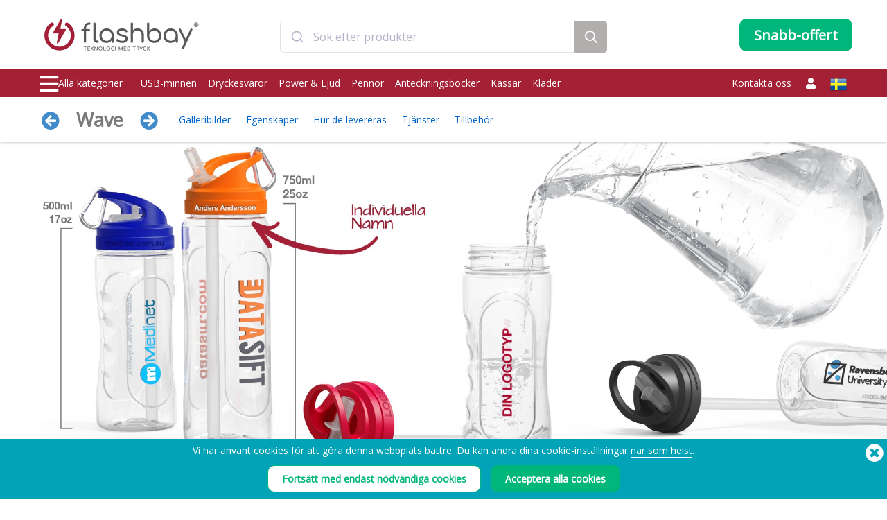

--- FILE ---
content_type: text/html; charset=UTF-8
request_url: https://www.flashbay.se/water-bottle/wave
body_size: 133131
content:
<!DOCTYPE html>
<html lang="sv" xml:lang="sv" xmlns="http://www.w3.org/1999/xhtml">
<head>
<base href="https://www.flashbay.se/" />
<link rel="alternate" hreflang="cs-cz" href="https://www.flashbay.cz/lahve-na-vodu/wave" /><link rel="alternate" hreflang="da" href="https://www.flashbay.dk/water-bottle/wave" /><link rel="alternate" hreflang="de" href="https://www.flashbay.de/wasserflaschen/wave" /><link rel="alternate" hreflang="de-at" href="https://www.flashbay.at/wasserflaschen/wave" /><link rel="alternate" hreflang="de-ch" href="https://www.flashbay.ch/wasserflaschen/wave" /><link rel="alternate" hreflang="en" href="https://www.flashbay.com/water-bottle/wave" /><link rel="alternate" hreflang="en-ae" href="https://www.flashbay.ae/water-bottles/wave" /><link rel="alternate" hreflang="en-au" href="https://www.flashbay.com.au/water-bottle/wave" /><link rel="alternate" hreflang="en-ca" href="https://www.flashbay.ca/water-bottle/wave" /><link rel="alternate" hreflang="en-gb" href="https://www.flashbay.co.uk/water-bottle/wave" /><link rel="alternate" hreflang="en-gr" href="https://www.flashbay.gr/water-bottles/wave" /><link rel="alternate" hreflang="en-hk" href="https://www.en.flashbay.com.hk/water-bottle/wave" /><link rel="alternate" hreflang="en-ie" href="https://www.flashbay.ie/water-bottle/wave" /><link rel="alternate" hreflang="en-mt" href="https://www.flashbay.mt/water-bottles/wave" /><link rel="alternate" hreflang="en-my" href="https://www.flashbay.com.my/water-bottles/wave" /><link rel="alternate" hreflang="en-nz" href="https://www.flashbay.co.nz/water-bottles/wave" /><link rel="alternate" hreflang="en-sg" href="https://www.flashbay.sg/water-bottle/wave" /><link rel="alternate" hreflang="en-za" href="https://www.flashbay.co.za/water-bottles/wave" /><link rel="alternate" hreflang="es" href="https://www.flashbay.es/botellas-personalizadas/wave" /><link rel="alternate" hreflang="fi" href="https://www.flashbay.fi/vesipullot/wave" /><link rel="alternate" hreflang="fr" href="https://www.flashbay.fr/gourdes-personnalisees/wave" /><link rel="alternate" hreflang="fr-be" href="https://www.fr.flashbay.be/gourdes/wave" /><link rel="alternate" hreflang="fr-ca" href="https://www.fr.flashbay.ca/water-bottle/wave" /><link rel="alternate" hreflang="fr-ch" href="https://www.fr.flashbay.ch/gourdes/wave" /><link rel="alternate" hreflang="hu" href="https://www.flashbay.hu/lahve-na-vodu/wave" /><link rel="alternate" hreflang="it" href="https://www.flashbay.it/borracce/wave" /><link rel="alternate" hreflang="ja" href="https://www.flashbay.jp/名入れウォーターボトル/ウェーブ" /><link rel="alternate" hreflang="nb" href="https://www.flashbay.no/vannflasker/wave" /><link rel="alternate" hreflang="nl" href="https://www.flashbay.nl/waterflessen/wave" /><link rel="alternate" hreflang="nl-be" href="https://www.flashbay.be/waterflessen/wave" /><link rel="alternate" hreflang="pl" href="https://www.flashbay.pl/butelki-na-wode/wave" /><link rel="alternate" hreflang="pt" href="https://www.flashbay.pt/garrafas-de-agua/wave" /><link rel="alternate" hreflang="zh-hk" href="https://www.flashbay.com.hk/1983742882" /><link rel="alternate" hreflang="zh-tw" href="https://www.flashbay.com.tw/1983742882" /><meta http-equiv="Content-Type" content="text/html; charset=UTF-8" />
<meta http-equiv="X-UA-Compatible" content="IE=edge" />
<meta name="viewport" content="width=1200">
<title>Vattenflaskor i Plast med logotyp, Wave</title>
<meta name="description" content="V&aring;r Wave Vattenflaska &auml;r fylld med funktioner inklusive inbyggt sugr&ouml;r, en praktisk &ouml;gla och flera tryckm&ouml;jligheter f&ouml;r din logotyp, slogan och mer. Wave &auml;r en bra f&ouml;retagspresent och &auml;r ocks&aring; ett extremt popul&auml;rt giveaway p&aring; Konferenser och Event.&nbsp;" />
<meta name="keywords" content="Vattenflaskor i Plast med tryck, Vattenflaskor i Plast som Profilprodukt, Vattenflaskor i Plast med logotyp, Tryckta Vattenflaskor i Plast, Personliga Vattenflaskor i Plast med tryck, Personliga Vattenflaskor i Plast" />
<meta name="robots" content="index,follow" />
<meta property="og:title" content="Vattenflaskor i Plast med logotyp, Wave" />
<meta property="og:description" content="V&aring;r Wave Vattenflaska &auml;r fylld med funktioner inklusive inbyggt sugr&ouml;r, en praktisk &ouml;gla och flera tryckm&ouml;jligheter f&ouml;r din logotyp, slogan och mer" />
<meta property="og:image" content="https://static.flashbay.se/images/products/Wave/Wave0_se.jpg?v=1742558973" />
<meta property="og:type" content="website" />
<meta property="og:url" content="https://www.flashbay.se/water-bottle/wave" />
<!-- site: se -->
<link rel="canonical" href="https://www.flashbay.se/water-bottle/wave" />
<link rel="shortcut icon" href="https://static.flashbay.se/templates/images/favicon.ico" />
<script type="text/javascript"> var show_menu=0; var resourceDomain='https://static.flashbay.se';</script>
<link rel="preload" href="https://static.flashbay.se/templates/font/fontawesome-pro-5.12.0-web/webfonts/fa-brands-400.woff2" as="font" type="font/woff2" crossorigin>
<link rel="preload" href="https://static.flashbay.se/templates/font/fontawesome-pro-5.12.0-web/webfonts/fa-light-300.woff2" as="font" type="font/woff2" crossorigin>
<link rel="preload" href="https://static.flashbay.se/templates/font/fontawesome-pro-5.12.0-web/webfonts/fa-solid-900.woff2" as="font" type="font/woff2" crossorigin>
<link rel="preload" as="image" href="https://static.flashbay.se/images/products/Wave/Wave0_se.jpg?v=1742558973">
<link rel="preload" as="image" href="https://static.flashbay.se/images/products/Wave/Wave1.jpg?v=1742558976">
<link rel="preload" as="image" href="https://static.flashbay.se/images/products/Wave/Wave2.jpg?v=1742559315">
<link rel="preload" as="image" href="https://static.flashbay.se/images/products/Wave/Wave3.jpg?v=1659702240">
<link rel="preload" as="image" href="https://static.flashbay.se/images/products/Wave/Wave4.jpg?v=1742558976">
<link rel="preload" as="image" href="https://static.flashbay.se/images/products/Wave/Wave5.jpg?v=1742558976">
<script type="text/javascript">/*! jQuery v3.4.1 | (c) JS Foundation and other contributors | jquery.org/license */
!function(e,t){"use strict";"object"==typeof module&&"object"==typeof module.exports?module.exports=e.document?t(e,!0):function(e){if(!e.document)throw new Error("jQuery requires a window with a document");return t(e)}:t(e)}("undefined"!=typeof window?window:this,function(C,e){"use strict";var t=[],E=C.document,r=Object.getPrototypeOf,s=t.slice,g=t.concat,u=t.push,i=t.indexOf,n={},o=n.toString,v=n.hasOwnProperty,a=v.toString,l=a.call(Object),y={},m=function(e){return"function"==typeof e&&"number"!=typeof e.nodeType},x=function(e){return null!=e&&e===e.window},c={type:!0,src:!0,nonce:!0,noModule:!0};function b(e,t,n){var r,i,o=(n=n||E).createElement("script");if(o.text=e,t)for(r in c)(i=t[r]||t.getAttribute&&t.getAttribute(r))&&o.setAttribute(r,i);n.head.appendChild(o).parentNode.removeChild(o)}function w(e){return null==e?e+"":"object"==typeof e||"function"==typeof e?n[o.call(e)]||"object":typeof e}var f="3.4.1",k=function(e,t){return new k.fn.init(e,t)},p=/^[\s\uFEFF\xA0]+|[\s\uFEFF\xA0]+$/g;function d(e){var t=!!e&&"length"in e&&e.length,n=w(e);return!m(e)&&!x(e)&&("array"===n||0===t||"number"==typeof t&&0<t&&t-1 in e)}k.fn=k.prototype={jquery:f,constructor:k,length:0,toArray:function(){return s.call(this)},get:function(e){return null==e?s.call(this):e<0?this[e+this.length]:this[e]},pushStack:function(e){var t=k.merge(this.constructor(),e);return t.prevObject=this,t},each:function(e){return k.each(this,e)},map:function(n){return this.pushStack(k.map(this,function(e,t){return n.call(e,t,e)}))},slice:function(){return this.pushStack(s.apply(this,arguments))},first:function(){return this.eq(0)},last:function(){return this.eq(-1)},eq:function(e){var t=this.length,n=+e+(e<0?t:0);return this.pushStack(0<=n&&n<t?[this[n]]:[])},end:function(){return this.prevObject||this.constructor()},push:u,sort:t.sort,splice:t.splice},k.extend=k.fn.extend=function(){var e,t,n,r,i,o,a=arguments[0]||{},s=1,u=arguments.length,l=!1;for("boolean"==typeof a&&(l=a,a=arguments[s]||{},s++),"object"==typeof a||m(a)||(a={}),s===u&&(a=this,s--);s<u;s++)if(null!=(e=arguments[s]))for(t in e)r=e[t],"__proto__"!==t&&a!==r&&(l&&r&&(k.isPlainObject(r)||(i=Array.isArray(r)))?(n=a[t],o=i&&!Array.isArray(n)?[]:i||k.isPlainObject(n)?n:{},i=!1,a[t]=k.extend(l,o,r)):void 0!==r&&(a[t]=r));return a},k.extend({expando:"jQuery"+(f+Math.random()).replace(/\D/g,""),isReady:!0,error:function(e){throw new Error(e)},noop:function(){},isPlainObject:function(e){var t,n;return!(!e||"[object Object]"!==o.call(e))&&(!(t=r(e))||"function"==typeof(n=v.call(t,"constructor")&&t.constructor)&&a.call(n)===l)},isEmptyObject:function(e){var t;for(t in e)return!1;return!0},globalEval:function(e,t){b(e,{nonce:t&&t.nonce})},each:function(e,t){var n,r=0;if(d(e)){for(n=e.length;r<n;r++)if(!1===t.call(e[r],r,e[r]))break}else for(r in e)if(!1===t.call(e[r],r,e[r]))break;return e},trim:function(e){return null==e?"":(e+"").replace(p,"")},makeArray:function(e,t){var n=t||[];return null!=e&&(d(Object(e))?k.merge(n,"string"==typeof e?[e]:e):u.call(n,e)),n},inArray:function(e,t,n){return null==t?-1:i.call(t,e,n)},merge:function(e,t){for(var n=+t.length,r=0,i=e.length;r<n;r++)e[i++]=t[r];return e.length=i,e},grep:function(e,t,n){for(var r=[],i=0,o=e.length,a=!n;i<o;i++)!t(e[i],i)!==a&&r.push(e[i]);return r},map:function(e,t,n){var r,i,o=0,a=[];if(d(e))for(r=e.length;o<r;o++)null!=(i=t(e[o],o,n))&&a.push(i);else for(o in e)null!=(i=t(e[o],o,n))&&a.push(i);return g.apply([],a)},guid:1,support:y}),"function"==typeof Symbol&&(k.fn[Symbol.iterator]=t[Symbol.iterator]),k.each("Boolean Number String Function Array Date RegExp Object Error Symbol".split(" "),function(e,t){n["[object "+t+"]"]=t.toLowerCase()});var h=function(n){var e,d,b,o,i,h,f,g,w,u,l,T,C,a,E,v,s,c,y,k="sizzle"+1*new Date,m=n.document,S=0,r=0,p=ue(),x=ue(),N=ue(),A=ue(),D=function(e,t){return e===t&&(l=!0),0},j={}.hasOwnProperty,t=[],q=t.pop,L=t.push,H=t.push,O=t.slice,P=function(e,t){for(var n=0,r=e.length;n<r;n++)if(e[n]===t)return n;return-1},R="checked|selected|async|autofocus|autoplay|controls|defer|disabled|hidden|ismap|loop|multiple|open|readonly|required|scoped",M="[\\x20\\t\\r\\n\\f]",I="(?:\\\\.|[\\w-]|[^\0-\\xa0])+",W="\\["+M+"*("+I+")(?:"+M+"*([*^$|!~]?=)"+M+"*(?:'((?:\\\\.|[^\\\\'])*)'|\"((?:\\\\.|[^\\\\\"])*)\"|("+I+"))|)"+M+"*\\]",$=":("+I+")(?:\\((('((?:\\\\.|[^\\\\'])*)'|\"((?:\\\\.|[^\\\\\"])*)\")|((?:\\\\.|[^\\\\()[\\]]|"+W+")*)|.*)\\)|)",F=new RegExp(M+"+","g"),B=new RegExp("^"+M+"+|((?:^|[^\\\\])(?:\\\\.)*)"+M+"+$","g"),_=new RegExp("^"+M+"*,"+M+"*"),z=new RegExp("^"+M+"*([>+~]|"+M+")"+M+"*"),U=new RegExp(M+"|>"),X=new RegExp($),V=new RegExp("^"+I+"$"),G={ID:new RegExp("^#("+I+")"),CLASS:new RegExp("^\\.("+I+")"),TAG:new RegExp("^("+I+"|[*])"),ATTR:new RegExp("^"+W),PSEUDO:new RegExp("^"+$),CHILD:new RegExp("^:(only|first|last|nth|nth-last)-(child|of-type)(?:\\("+M+"*(even|odd|(([+-]|)(\\d*)n|)"+M+"*(?:([+-]|)"+M+"*(\\d+)|))"+M+"*\\)|)","i"),bool:new RegExp("^(?:"+R+")$","i"),needsContext:new RegExp("^"+M+"*[>+~]|:(even|odd|eq|gt|lt|nth|first|last)(?:\\("+M+"*((?:-\\d)?\\d*)"+M+"*\\)|)(?=[^-]|$)","i")},Y=/HTML$/i,Q=/^(?:input|select|textarea|button)$/i,J=/^h\d$/i,K=/^[^{]+\{\s*\[native \w/,Z=/^(?:#([\w-]+)|(\w+)|\.([\w-]+))$/,ee=/[+~]/,te=new RegExp("\\\\([\\da-f]{1,6}"+M+"?|("+M+")|.)","ig"),ne=function(e,t,n){var r="0x"+t-65536;return r!=r||n?t:r<0?String.fromCharCode(r+65536):String.fromCharCode(r>>10|55296,1023&r|56320)},re=/([\0-\x1f\x7f]|^-?\d)|^-$|[^\0-\x1f\x7f-\uFFFF\w-]/g,ie=function(e,t){return t?"\0"===e?"\ufffd":e.slice(0,-1)+"\\"+e.charCodeAt(e.length-1).toString(16)+" ":"\\"+e},oe=function(){T()},ae=be(function(e){return!0===e.disabled&&"fieldset"===e.nodeName.toLowerCase()},{dir:"parentNode",next:"legend"});try{H.apply(t=O.call(m.childNodes),m.childNodes),t[m.childNodes.length].nodeType}catch(e){H={apply:t.length?function(e,t){L.apply(e,O.call(t))}:function(e,t){var n=e.length,r=0;while(e[n++]=t[r++]);e.length=n-1}}}function se(t,e,n,r){var i,o,a,s,u,l,c,f=e&&e.ownerDocument,p=e?e.nodeType:9;if(n=n||[],"string"!=typeof t||!t||1!==p&&9!==p&&11!==p)return n;if(!r&&((e?e.ownerDocument||e:m)!==C&&T(e),e=e||C,E)){if(11!==p&&(u=Z.exec(t)))if(i=u[1]){if(9===p){if(!(a=e.getElementById(i)))return n;if(a.id===i)return n.push(a),n}else if(f&&(a=f.getElementById(i))&&y(e,a)&&a.id===i)return n.push(a),n}else{if(u[2])return H.apply(n,e.getElementsByTagName(t)),n;if((i=u[3])&&d.getElementsByClassName&&e.getElementsByClassName)return H.apply(n,e.getElementsByClassName(i)),n}if(d.qsa&&!A[t+" "]&&(!v||!v.test(t))&&(1!==p||"object"!==e.nodeName.toLowerCase())){if(c=t,f=e,1===p&&U.test(t)){(s=e.getAttribute("id"))?s=s.replace(re,ie):e.setAttribute("id",s=k),o=(l=h(t)).length;while(o--)l[o]="#"+s+" "+xe(l[o]);c=l.join(","),f=ee.test(t)&&ye(e.parentNode)||e}try{return H.apply(n,f.querySelectorAll(c)),n}catch(e){A(t,!0)}finally{s===k&&e.removeAttribute("id")}}}return g(t.replace(B,"$1"),e,n,r)}function ue(){var r=[];return function e(t,n){return r.push(t+" ")>b.cacheLength&&delete e[r.shift()],e[t+" "]=n}}function le(e){return e[k]=!0,e}function ce(e){var t=C.createElement("fieldset");try{return!!e(t)}catch(e){return!1}finally{t.parentNode&&t.parentNode.removeChild(t),t=null}}function fe(e,t){var n=e.split("|"),r=n.length;while(r--)b.attrHandle[n[r]]=t}function pe(e,t){var n=t&&e,r=n&&1===e.nodeType&&1===t.nodeType&&e.sourceIndex-t.sourceIndex;if(r)return r;if(n)while(n=n.nextSibling)if(n===t)return-1;return e?1:-1}function de(t){return function(e){return"input"===e.nodeName.toLowerCase()&&e.type===t}}function he(n){return function(e){var t=e.nodeName.toLowerCase();return("input"===t||"button"===t)&&e.type===n}}function ge(t){return function(e){return"form"in e?e.parentNode&&!1===e.disabled?"label"in e?"label"in e.parentNode?e.parentNode.disabled===t:e.disabled===t:e.isDisabled===t||e.isDisabled!==!t&&ae(e)===t:e.disabled===t:"label"in e&&e.disabled===t}}function ve(a){return le(function(o){return o=+o,le(function(e,t){var n,r=a([],e.length,o),i=r.length;while(i--)e[n=r[i]]&&(e[n]=!(t[n]=e[n]))})})}function ye(e){return e&&"undefined"!=typeof e.getElementsByTagName&&e}for(e in d=se.support={},i=se.isXML=function(e){var t=e.namespaceURI,n=(e.ownerDocument||e).documentElement;return!Y.test(t||n&&n.nodeName||"HTML")},T=se.setDocument=function(e){var t,n,r=e?e.ownerDocument||e:m;return r!==C&&9===r.nodeType&&r.documentElement&&(a=(C=r).documentElement,E=!i(C),m!==C&&(n=C.defaultView)&&n.top!==n&&(n.addEventListener?n.addEventListener("unload",oe,!1):n.attachEvent&&n.attachEvent("onunload",oe)),d.attributes=ce(function(e){return e.className="i",!e.getAttribute("className")}),d.getElementsByTagName=ce(function(e){return e.appendChild(C.createComment("")),!e.getElementsByTagName("*").length}),d.getElementsByClassName=K.test(C.getElementsByClassName),d.getById=ce(function(e){return a.appendChild(e).id=k,!C.getElementsByName||!C.getElementsByName(k).length}),d.getById?(b.filter.ID=function(e){var t=e.replace(te,ne);return function(e){return e.getAttribute("id")===t}},b.find.ID=function(e,t){if("undefined"!=typeof t.getElementById&&E){var n=t.getElementById(e);return n?[n]:[]}}):(b.filter.ID=function(e){var n=e.replace(te,ne);return function(e){var t="undefined"!=typeof e.getAttributeNode&&e.getAttributeNode("id");return t&&t.value===n}},b.find.ID=function(e,t){if("undefined"!=typeof t.getElementById&&E){var n,r,i,o=t.getElementById(e);if(o){if((n=o.getAttributeNode("id"))&&n.value===e)return[o];i=t.getElementsByName(e),r=0;while(o=i[r++])if((n=o.getAttributeNode("id"))&&n.value===e)return[o]}return[]}}),b.find.TAG=d.getElementsByTagName?function(e,t){return"undefined"!=typeof t.getElementsByTagName?t.getElementsByTagName(e):d.qsa?t.querySelectorAll(e):void 0}:function(e,t){var n,r=[],i=0,o=t.getElementsByTagName(e);if("*"===e){while(n=o[i++])1===n.nodeType&&r.push(n);return r}return o},b.find.CLASS=d.getElementsByClassName&&function(e,t){if("undefined"!=typeof t.getElementsByClassName&&E)return t.getElementsByClassName(e)},s=[],v=[],(d.qsa=K.test(C.querySelectorAll))&&(ce(function(e){a.appendChild(e).innerHTML="<a id='"+k+"'></a><select id='"+k+"-\r\\' msallowcapture=''><option selected=''></option></select>",e.querySelectorAll("[msallowcapture^='']").length&&v.push("[*^$]="+M+"*(?:''|\"\")"),e.querySelectorAll("[selected]").length||v.push("\\["+M+"*(?:value|"+R+")"),e.querySelectorAll("[id~="+k+"-]").length||v.push("~="),e.querySelectorAll(":checked").length||v.push(":checked"),e.querySelectorAll("a#"+k+"+*").length||v.push(".#.+[+~]")}),ce(function(e){e.innerHTML="<a href='' disabled='disabled'></a><select disabled='disabled'><option/></select>";var t=C.createElement("input");t.setAttribute("type","hidden"),e.appendChild(t).setAttribute("name","D"),e.querySelectorAll("[name=d]").length&&v.push("name"+M+"*[*^$|!~]?="),2!==e.querySelectorAll(":enabled").length&&v.push(":enabled",":disabled"),a.appendChild(e).disabled=!0,2!==e.querySelectorAll(":disabled").length&&v.push(":enabled",":disabled"),e.querySelectorAll("*,:x"),v.push(",.*:")})),(d.matchesSelector=K.test(c=a.matches||a.webkitMatchesSelector||a.mozMatchesSelector||a.oMatchesSelector||a.msMatchesSelector))&&ce(function(e){d.disconnectedMatch=c.call(e,"*"),c.call(e,"[s!='']:x"),s.push("!=",$)}),v=v.length&&new RegExp(v.join("|")),s=s.length&&new RegExp(s.join("|")),t=K.test(a.compareDocumentPosition),y=t||K.test(a.contains)?function(e,t){var n=9===e.nodeType?e.documentElement:e,r=t&&t.parentNode;return e===r||!(!r||1!==r.nodeType||!(n.contains?n.contains(r):e.compareDocumentPosition&&16&e.compareDocumentPosition(r)))}:function(e,t){if(t)while(t=t.parentNode)if(t===e)return!0;return!1},D=t?function(e,t){if(e===t)return l=!0,0;var n=!e.compareDocumentPosition-!t.compareDocumentPosition;return n||(1&(n=(e.ownerDocument||e)===(t.ownerDocument||t)?e.compareDocumentPosition(t):1)||!d.sortDetached&&t.compareDocumentPosition(e)===n?e===C||e.ownerDocument===m&&y(m,e)?-1:t===C||t.ownerDocument===m&&y(m,t)?1:u?P(u,e)-P(u,t):0:4&n?-1:1)}:function(e,t){if(e===t)return l=!0,0;var n,r=0,i=e.parentNode,o=t.parentNode,a=[e],s=[t];if(!i||!o)return e===C?-1:t===C?1:i?-1:o?1:u?P(u,e)-P(u,t):0;if(i===o)return pe(e,t);n=e;while(n=n.parentNode)a.unshift(n);n=t;while(n=n.parentNode)s.unshift(n);while(a[r]===s[r])r++;return r?pe(a[r],s[r]):a[r]===m?-1:s[r]===m?1:0}),C},se.matches=function(e,t){return se(e,null,null,t)},se.matchesSelector=function(e,t){if((e.ownerDocument||e)!==C&&T(e),d.matchesSelector&&E&&!A[t+" "]&&(!s||!s.test(t))&&(!v||!v.test(t)))try{var n=c.call(e,t);if(n||d.disconnectedMatch||e.document&&11!==e.document.nodeType)return n}catch(e){A(t,!0)}return 0<se(t,C,null,[e]).length},se.contains=function(e,t){return(e.ownerDocument||e)!==C&&T(e),y(e,t)},se.attr=function(e,t){(e.ownerDocument||e)!==C&&T(e);var n=b.attrHandle[t.toLowerCase()],r=n&&j.call(b.attrHandle,t.toLowerCase())?n(e,t,!E):void 0;return void 0!==r?r:d.attributes||!E?e.getAttribute(t):(r=e.getAttributeNode(t))&&r.specified?r.value:null},se.escape=function(e){return(e+"").replace(re,ie)},se.error=function(e){throw new Error("Syntax error, unrecognized expression: "+e)},se.uniqueSort=function(e){var t,n=[],r=0,i=0;if(l=!d.detectDuplicates,u=!d.sortStable&&e.slice(0),e.sort(D),l){while(t=e[i++])t===e[i]&&(r=n.push(i));while(r--)e.splice(n[r],1)}return u=null,e},o=se.getText=function(e){var t,n="",r=0,i=e.nodeType;if(i){if(1===i||9===i||11===i){if("string"==typeof e.textContent)return e.textContent;for(e=e.firstChild;e;e=e.nextSibling)n+=o(e)}else if(3===i||4===i)return e.nodeValue}else while(t=e[r++])n+=o(t);return n},(b=se.selectors={cacheLength:50,createPseudo:le,match:G,attrHandle:{},find:{},relative:{">":{dir:"parentNode",first:!0}," ":{dir:"parentNode"},"+":{dir:"previousSibling",first:!0},"~":{dir:"previousSibling"}},preFilter:{ATTR:function(e){return e[1]=e[1].replace(te,ne),e[3]=(e[3]||e[4]||e[5]||"").replace(te,ne),"~="===e[2]&&(e[3]=" "+e[3]+" "),e.slice(0,4)},CHILD:function(e){return e[1]=e[1].toLowerCase(),"nth"===e[1].slice(0,3)?(e[3]||se.error(e[0]),e[4]=+(e[4]?e[5]+(e[6]||1):2*("even"===e[3]||"odd"===e[3])),e[5]=+(e[7]+e[8]||"odd"===e[3])):e[3]&&se.error(e[0]),e},PSEUDO:function(e){var t,n=!e[6]&&e[2];return G.CHILD.test(e[0])?null:(e[3]?e[2]=e[4]||e[5]||"":n&&X.test(n)&&(t=h(n,!0))&&(t=n.indexOf(")",n.length-t)-n.length)&&(e[0]=e[0].slice(0,t),e[2]=n.slice(0,t)),e.slice(0,3))}},filter:{TAG:function(e){var t=e.replace(te,ne).toLowerCase();return"*"===e?function(){return!0}:function(e){return e.nodeName&&e.nodeName.toLowerCase()===t}},CLASS:function(e){var t=p[e+" "];return t||(t=new RegExp("(^|"+M+")"+e+"("+M+"|$)"))&&p(e,function(e){return t.test("string"==typeof e.className&&e.className||"undefined"!=typeof e.getAttribute&&e.getAttribute("class")||"")})},ATTR:function(n,r,i){return function(e){var t=se.attr(e,n);return null==t?"!="===r:!r||(t+="","="===r?t===i:"!="===r?t!==i:"^="===r?i&&0===t.indexOf(i):"*="===r?i&&-1<t.indexOf(i):"$="===r?i&&t.slice(-i.length)===i:"~="===r?-1<(" "+t.replace(F," ")+" ").indexOf(i):"|="===r&&(t===i||t.slice(0,i.length+1)===i+"-"))}},CHILD:function(h,e,t,g,v){var y="nth"!==h.slice(0,3),m="last"!==h.slice(-4),x="of-type"===e;return 1===g&&0===v?function(e){return!!e.parentNode}:function(e,t,n){var r,i,o,a,s,u,l=y!==m?"nextSibling":"previousSibling",c=e.parentNode,f=x&&e.nodeName.toLowerCase(),p=!n&&!x,d=!1;if(c){if(y){while(l){a=e;while(a=a[l])if(x?a.nodeName.toLowerCase()===f:1===a.nodeType)return!1;u=l="only"===h&&!u&&"nextSibling"}return!0}if(u=[m?c.firstChild:c.lastChild],m&&p){d=(s=(r=(i=(o=(a=c)[k]||(a[k]={}))[a.uniqueID]||(o[a.uniqueID]={}))[h]||[])[0]===S&&r[1])&&r[2],a=s&&c.childNodes[s];while(a=++s&&a&&a[l]||(d=s=0)||u.pop())if(1===a.nodeType&&++d&&a===e){i[h]=[S,s,d];break}}else if(p&&(d=s=(r=(i=(o=(a=e)[k]||(a[k]={}))[a.uniqueID]||(o[a.uniqueID]={}))[h]||[])[0]===S&&r[1]),!1===d)while(a=++s&&a&&a[l]||(d=s=0)||u.pop())if((x?a.nodeName.toLowerCase()===f:1===a.nodeType)&&++d&&(p&&((i=(o=a[k]||(a[k]={}))[a.uniqueID]||(o[a.uniqueID]={}))[h]=[S,d]),a===e))break;return(d-=v)===g||d%g==0&&0<=d/g}}},PSEUDO:function(e,o){var t,a=b.pseudos[e]||b.setFilters[e.toLowerCase()]||se.error("unsupported pseudo: "+e);return a[k]?a(o):1<a.length?(t=[e,e,"",o],b.setFilters.hasOwnProperty(e.toLowerCase())?le(function(e,t){var n,r=a(e,o),i=r.length;while(i--)e[n=P(e,r[i])]=!(t[n]=r[i])}):function(e){return a(e,0,t)}):a}},pseudos:{not:le(function(e){var r=[],i=[],s=f(e.replace(B,"$1"));return s[k]?le(function(e,t,n,r){var i,o=s(e,null,r,[]),a=e.length;while(a--)(i=o[a])&&(e[a]=!(t[a]=i))}):function(e,t,n){return r[0]=e,s(r,null,n,i),r[0]=null,!i.pop()}}),has:le(function(t){return function(e){return 0<se(t,e).length}}),contains:le(function(t){return t=t.replace(te,ne),function(e){return-1<(e.textContent||o(e)).indexOf(t)}}),lang:le(function(n){return V.test(n||"")||se.error("unsupported lang: "+n),n=n.replace(te,ne).toLowerCase(),function(e){var t;do{if(t=E?e.lang:e.getAttribute("xml:lang")||e.getAttribute("lang"))return(t=t.toLowerCase())===n||0===t.indexOf(n+"-")}while((e=e.parentNode)&&1===e.nodeType);return!1}}),target:function(e){var t=n.location&&n.location.hash;return t&&t.slice(1)===e.id},root:function(e){return e===a},focus:function(e){return e===C.activeElement&&(!C.hasFocus||C.hasFocus())&&!!(e.type||e.href||~e.tabIndex)},enabled:ge(!1),disabled:ge(!0),checked:function(e){var t=e.nodeName.toLowerCase();return"input"===t&&!!e.checked||"option"===t&&!!e.selected},selected:function(e){return e.parentNode&&e.parentNode.selectedIndex,!0===e.selected},empty:function(e){for(e=e.firstChild;e;e=e.nextSibling)if(e.nodeType<6)return!1;return!0},parent:function(e){return!b.pseudos.empty(e)},header:function(e){return J.test(e.nodeName)},input:function(e){return Q.test(e.nodeName)},button:function(e){var t=e.nodeName.toLowerCase();return"input"===t&&"button"===e.type||"button"===t},text:function(e){var t;return"input"===e.nodeName.toLowerCase()&&"text"===e.type&&(null==(t=e.getAttribute("type"))||"text"===t.toLowerCase())},first:ve(function(){return[0]}),last:ve(function(e,t){return[t-1]}),eq:ve(function(e,t,n){return[n<0?n+t:n]}),even:ve(function(e,t){for(var n=0;n<t;n+=2)e.push(n);return e}),odd:ve(function(e,t){for(var n=1;n<t;n+=2)e.push(n);return e}),lt:ve(function(e,t,n){for(var r=n<0?n+t:t<n?t:n;0<=--r;)e.push(r);return e}),gt:ve(function(e,t,n){for(var r=n<0?n+t:n;++r<t;)e.push(r);return e})}}).pseudos.nth=b.pseudos.eq,{radio:!0,checkbox:!0,file:!0,password:!0,image:!0})b.pseudos[e]=de(e);for(e in{submit:!0,reset:!0})b.pseudos[e]=he(e);function me(){}function xe(e){for(var t=0,n=e.length,r="";t<n;t++)r+=e[t].value;return r}function be(s,e,t){var u=e.dir,l=e.next,c=l||u,f=t&&"parentNode"===c,p=r++;return e.first?function(e,t,n){while(e=e[u])if(1===e.nodeType||f)return s(e,t,n);return!1}:function(e,t,n){var r,i,o,a=[S,p];if(n){while(e=e[u])if((1===e.nodeType||f)&&s(e,t,n))return!0}else while(e=e[u])if(1===e.nodeType||f)if(i=(o=e[k]||(e[k]={}))[e.uniqueID]||(o[e.uniqueID]={}),l&&l===e.nodeName.toLowerCase())e=e[u]||e;else{if((r=i[c])&&r[0]===S&&r[1]===p)return a[2]=r[2];if((i[c]=a)[2]=s(e,t,n))return!0}return!1}}function we(i){return 1<i.length?function(e,t,n){var r=i.length;while(r--)if(!i[r](e,t,n))return!1;return!0}:i[0]}function Te(e,t,n,r,i){for(var o,a=[],s=0,u=e.length,l=null!=t;s<u;s++)(o=e[s])&&(n&&!n(o,r,i)||(a.push(o),l&&t.push(s)));return a}function Ce(d,h,g,v,y,e){return v&&!v[k]&&(v=Ce(v)),y&&!y[k]&&(y=Ce(y,e)),le(function(e,t,n,r){var i,o,a,s=[],u=[],l=t.length,c=e||function(e,t,n){for(var r=0,i=t.length;r<i;r++)se(e,t[r],n);return n}(h||"*",n.nodeType?[n]:n,[]),f=!d||!e&&h?c:Te(c,s,d,n,r),p=g?y||(e?d:l||v)?[]:t:f;if(g&&g(f,p,n,r),v){i=Te(p,u),v(i,[],n,r),o=i.length;while(o--)(a=i[o])&&(p[u[o]]=!(f[u[o]]=a))}if(e){if(y||d){if(y){i=[],o=p.length;while(o--)(a=p[o])&&i.push(f[o]=a);y(null,p=[],i,r)}o=p.length;while(o--)(a=p[o])&&-1<(i=y?P(e,a):s[o])&&(e[i]=!(t[i]=a))}}else p=Te(p===t?p.splice(l,p.length):p),y?y(null,t,p,r):H.apply(t,p)})}function Ee(e){for(var i,t,n,r=e.length,o=b.relative[e[0].type],a=o||b.relative[" "],s=o?1:0,u=be(function(e){return e===i},a,!0),l=be(function(e){return-1<P(i,e)},a,!0),c=[function(e,t,n){var r=!o&&(n||t!==w)||((i=t).nodeType?u(e,t,n):l(e,t,n));return i=null,r}];s<r;s++)if(t=b.relative[e[s].type])c=[be(we(c),t)];else{if((t=b.filter[e[s].type].apply(null,e[s].matches))[k]){for(n=++s;n<r;n++)if(b.relative[e[n].type])break;return Ce(1<s&&we(c),1<s&&xe(e.slice(0,s-1).concat({value:" "===e[s-2].type?"*":""})).replace(B,"$1"),t,s<n&&Ee(e.slice(s,n)),n<r&&Ee(e=e.slice(n)),n<r&&xe(e))}c.push(t)}return we(c)}return me.prototype=b.filters=b.pseudos,b.setFilters=new me,h=se.tokenize=function(e,t){var n,r,i,o,a,s,u,l=x[e+" "];if(l)return t?0:l.slice(0);a=e,s=[],u=b.preFilter;while(a){for(o in n&&!(r=_.exec(a))||(r&&(a=a.slice(r[0].length)||a),s.push(i=[])),n=!1,(r=z.exec(a))&&(n=r.shift(),i.push({value:n,type:r[0].replace(B," ")}),a=a.slice(n.length)),b.filter)!(r=G[o].exec(a))||u[o]&&!(r=u[o](r))||(n=r.shift(),i.push({value:n,type:o,matches:r}),a=a.slice(n.length));if(!n)break}return t?a.length:a?se.error(e):x(e,s).slice(0)},f=se.compile=function(e,t){var n,v,y,m,x,r,i=[],o=[],a=N[e+" "];if(!a){t||(t=h(e)),n=t.length;while(n--)(a=Ee(t[n]))[k]?i.push(a):o.push(a);(a=N(e,(v=o,m=0<(y=i).length,x=0<v.length,r=function(e,t,n,r,i){var o,a,s,u=0,l="0",c=e&&[],f=[],p=w,d=e||x&&b.find.TAG("*",i),h=S+=null==p?1:Math.random()||.1,g=d.length;for(i&&(w=t===C||t||i);l!==g&&null!=(o=d[l]);l++){if(x&&o){a=0,t||o.ownerDocument===C||(T(o),n=!E);while(s=v[a++])if(s(o,t||C,n)){r.push(o);break}i&&(S=h)}m&&((o=!s&&o)&&u--,e&&c.push(o))}if(u+=l,m&&l!==u){a=0;while(s=y[a++])s(c,f,t,n);if(e){if(0<u)while(l--)c[l]||f[l]||(f[l]=q.call(r));f=Te(f)}H.apply(r,f),i&&!e&&0<f.length&&1<u+y.length&&se.uniqueSort(r)}return i&&(S=h,w=p),c},m?le(r):r))).selector=e}return a},g=se.select=function(e,t,n,r){var i,o,a,s,u,l="function"==typeof e&&e,c=!r&&h(e=l.selector||e);if(n=n||[],1===c.length){if(2<(o=c[0]=c[0].slice(0)).length&&"ID"===(a=o[0]).type&&9===t.nodeType&&E&&b.relative[o[1].type]){if(!(t=(b.find.ID(a.matches[0].replace(te,ne),t)||[])[0]))return n;l&&(t=t.parentNode),e=e.slice(o.shift().value.length)}i=G.needsContext.test(e)?0:o.length;while(i--){if(a=o[i],b.relative[s=a.type])break;if((u=b.find[s])&&(r=u(a.matches[0].replace(te,ne),ee.test(o[0].type)&&ye(t.parentNode)||t))){if(o.splice(i,1),!(e=r.length&&xe(o)))return H.apply(n,r),n;break}}}return(l||f(e,c))(r,t,!E,n,!t||ee.test(e)&&ye(t.parentNode)||t),n},d.sortStable=k.split("").sort(D).join("")===k,d.detectDuplicates=!!l,T(),d.sortDetached=ce(function(e){return 1&e.compareDocumentPosition(C.createElement("fieldset"))}),ce(function(e){return e.innerHTML="<a href='#'></a>","#"===e.firstChild.getAttribute("href")})||fe("type|href|height|width",function(e,t,n){if(!n)return e.getAttribute(t,"type"===t.toLowerCase()?1:2)}),d.attributes&&ce(function(e){return e.innerHTML="<input/>",e.firstChild.setAttribute("value",""),""===e.firstChild.getAttribute("value")})||fe("value",function(e,t,n){if(!n&&"input"===e.nodeName.toLowerCase())return e.defaultValue}),ce(function(e){return null==e.getAttribute("disabled")})||fe(R,function(e,t,n){var r;if(!n)return!0===e[t]?t.toLowerCase():(r=e.getAttributeNode(t))&&r.specified?r.value:null}),se}(C);k.find=h,k.expr=h.selectors,k.expr[":"]=k.expr.pseudos,k.uniqueSort=k.unique=h.uniqueSort,k.text=h.getText,k.isXMLDoc=h.isXML,k.contains=h.contains,k.escapeSelector=h.escape;var T=function(e,t,n){var r=[],i=void 0!==n;while((e=e[t])&&9!==e.nodeType)if(1===e.nodeType){if(i&&k(e).is(n))break;r.push(e)}return r},S=function(e,t){for(var n=[];e;e=e.nextSibling)1===e.nodeType&&e!==t&&n.push(e);return n},N=k.expr.match.needsContext;function A(e,t){return e.nodeName&&e.nodeName.toLowerCase()===t.toLowerCase()}var D=/^<([a-z][^\/\0>:\x20\t\r\n\f]*)[\x20\t\r\n\f]*\/?>(?:<\/\1>|)$/i;function j(e,n,r){return m(n)?k.grep(e,function(e,t){return!!n.call(e,t,e)!==r}):n.nodeType?k.grep(e,function(e){return e===n!==r}):"string"!=typeof n?k.grep(e,function(e){return-1<i.call(n,e)!==r}):k.filter(n,e,r)}k.filter=function(e,t,n){var r=t[0];return n&&(e=":not("+e+")"),1===t.length&&1===r.nodeType?k.find.matchesSelector(r,e)?[r]:[]:k.find.matches(e,k.grep(t,function(e){return 1===e.nodeType}))},k.fn.extend({find:function(e){var t,n,r=this.length,i=this;if("string"!=typeof e)return this.pushStack(k(e).filter(function(){for(t=0;t<r;t++)if(k.contains(i[t],this))return!0}));for(n=this.pushStack([]),t=0;t<r;t++)k.find(e,i[t],n);return 1<r?k.uniqueSort(n):n},filter:function(e){return this.pushStack(j(this,e||[],!1))},not:function(e){return this.pushStack(j(this,e||[],!0))},is:function(e){return!!j(this,"string"==typeof e&&N.test(e)?k(e):e||[],!1).length}});var q,L=/^(?:\s*(<[\w\W]+>)[^>]*|#([\w-]+))$/;(k.fn.init=function(e,t,n){var r,i;if(!e)return this;if(n=n||q,"string"==typeof e){if(!(r="<"===e[0]&&">"===e[e.length-1]&&3<=e.length?[null,e,null]:L.exec(e))||!r[1]&&t)return!t||t.jquery?(t||n).find(e):this.constructor(t).find(e);if(r[1]){if(t=t instanceof k?t[0]:t,k.merge(this,k.parseHTML(r[1],t&&t.nodeType?t.ownerDocument||t:E,!0)),D.test(r[1])&&k.isPlainObject(t))for(r in t)m(this[r])?this[r](t[r]):this.attr(r,t[r]);return this}return(i=E.getElementById(r[2]))&&(this[0]=i,this.length=1),this}return e.nodeType?(this[0]=e,this.length=1,this):m(e)?void 0!==n.ready?n.ready(e):e(k):k.makeArray(e,this)}).prototype=k.fn,q=k(E);var H=/^(?:parents|prev(?:Until|All))/,O={children:!0,contents:!0,next:!0,prev:!0};function P(e,t){while((e=e[t])&&1!==e.nodeType);return e}k.fn.extend({has:function(e){var t=k(e,this),n=t.length;return this.filter(function(){for(var e=0;e<n;e++)if(k.contains(this,t[e]))return!0})},closest:function(e,t){var n,r=0,i=this.length,o=[],a="string"!=typeof e&&k(e);if(!N.test(e))for(;r<i;r++)for(n=this[r];n&&n!==t;n=n.parentNode)if(n.nodeType<11&&(a?-1<a.index(n):1===n.nodeType&&k.find.matchesSelector(n,e))){o.push(n);break}return this.pushStack(1<o.length?k.uniqueSort(o):o)},index:function(e){return e?"string"==typeof e?i.call(k(e),this[0]):i.call(this,e.jquery?e[0]:e):this[0]&&this[0].parentNode?this.first().prevAll().length:-1},add:function(e,t){return this.pushStack(k.uniqueSort(k.merge(this.get(),k(e,t))))},addBack:function(e){return this.add(null==e?this.prevObject:this.prevObject.filter(e))}}),k.each({parent:function(e){var t=e.parentNode;return t&&11!==t.nodeType?t:null},parents:function(e){return T(e,"parentNode")},parentsUntil:function(e,t,n){return T(e,"parentNode",n)},next:function(e){return P(e,"nextSibling")},prev:function(e){return P(e,"previousSibling")},nextAll:function(e){return T(e,"nextSibling")},prevAll:function(e){return T(e,"previousSibling")},nextUntil:function(e,t,n){return T(e,"nextSibling",n)},prevUntil:function(e,t,n){return T(e,"previousSibling",n)},siblings:function(e){return S((e.parentNode||{}).firstChild,e)},children:function(e){return S(e.firstChild)},contents:function(e){return"undefined"!=typeof e.contentDocument?e.contentDocument:(A(e,"template")&&(e=e.content||e),k.merge([],e.childNodes))}},function(r,i){k.fn[r]=function(e,t){var n=k.map(this,i,e);return"Until"!==r.slice(-5)&&(t=e),t&&"string"==typeof t&&(n=k.filter(t,n)),1<this.length&&(O[r]||k.uniqueSort(n),H.test(r)&&n.reverse()),this.pushStack(n)}});var R=/[^\x20\t\r\n\f]+/g;function M(e){return e}function I(e){throw e}function W(e,t,n,r){var i;try{e&&m(i=e.promise)?i.call(e).done(t).fail(n):e&&m(i=e.then)?i.call(e,t,n):t.apply(void 0,[e].slice(r))}catch(e){n.apply(void 0,[e])}}k.Callbacks=function(r){var e,n;r="string"==typeof r?(e=r,n={},k.each(e.match(R)||[],function(e,t){n[t]=!0}),n):k.extend({},r);var i,t,o,a,s=[],u=[],l=-1,c=function(){for(a=a||r.once,o=i=!0;u.length;l=-1){t=u.shift();while(++l<s.length)!1===s[l].apply(t[0],t[1])&&r.stopOnFalse&&(l=s.length,t=!1)}r.memory||(t=!1),i=!1,a&&(s=t?[]:"")},f={add:function(){return s&&(t&&!i&&(l=s.length-1,u.push(t)),function n(e){k.each(e,function(e,t){m(t)?r.unique&&f.has(t)||s.push(t):t&&t.length&&"string"!==w(t)&&n(t)})}(arguments),t&&!i&&c()),this},remove:function(){return k.each(arguments,function(e,t){var n;while(-1<(n=k.inArray(t,s,n)))s.splice(n,1),n<=l&&l--}),this},has:function(e){return e?-1<k.inArray(e,s):0<s.length},empty:function(){return s&&(s=[]),this},disable:function(){return a=u=[],s=t="",this},disabled:function(){return!s},lock:function(){return a=u=[],t||i||(s=t=""),this},locked:function(){return!!a},fireWith:function(e,t){return a||(t=[e,(t=t||[]).slice?t.slice():t],u.push(t),i||c()),this},fire:function(){return f.fireWith(this,arguments),this},fired:function(){return!!o}};return f},k.extend({Deferred:function(e){var o=[["notify","progress",k.Callbacks("memory"),k.Callbacks("memory"),2],["resolve","done",k.Callbacks("once memory"),k.Callbacks("once memory"),0,"resolved"],["reject","fail",k.Callbacks("once memory"),k.Callbacks("once memory"),1,"rejected"]],i="pending",a={state:function(){return i},always:function(){return s.done(arguments).fail(arguments),this},"catch":function(e){return a.then(null,e)},pipe:function(){var i=arguments;return k.Deferred(function(r){k.each(o,function(e,t){var n=m(i[t[4]])&&i[t[4]];s[t[1]](function(){var e=n&&n.apply(this,arguments);e&&m(e.promise)?e.promise().progress(r.notify).done(r.resolve).fail(r.reject):r[t[0]+"With"](this,n?[e]:arguments)})}),i=null}).promise()},then:function(t,n,r){var u=0;function l(i,o,a,s){return function(){var n=this,r=arguments,e=function(){var e,t;if(!(i<u)){if((e=a.apply(n,r))===o.promise())throw new TypeError("Thenable self-resolution");t=e&&("object"==typeof e||"function"==typeof e)&&e.then,m(t)?s?t.call(e,l(u,o,M,s),l(u,o,I,s)):(u++,t.call(e,l(u,o,M,s),l(u,o,I,s),l(u,o,M,o.notifyWith))):(a!==M&&(n=void 0,r=[e]),(s||o.resolveWith)(n,r))}},t=s?e:function(){try{e()}catch(e){k.Deferred.exceptionHook&&k.Deferred.exceptionHook(e,t.stackTrace),u<=i+1&&(a!==I&&(n=void 0,r=[e]),o.rejectWith(n,r))}};i?t():(k.Deferred.getStackHook&&(t.stackTrace=k.Deferred.getStackHook()),C.setTimeout(t))}}return k.Deferred(function(e){o[0][3].add(l(0,e,m(r)?r:M,e.notifyWith)),o[1][3].add(l(0,e,m(t)?t:M)),o[2][3].add(l(0,e,m(n)?n:I))}).promise()},promise:function(e){return null!=e?k.extend(e,a):a}},s={};return k.each(o,function(e,t){var n=t[2],r=t[5];a[t[1]]=n.add,r&&n.add(function(){i=r},o[3-e][2].disable,o[3-e][3].disable,o[0][2].lock,o[0][3].lock),n.add(t[3].fire),s[t[0]]=function(){return s[t[0]+"With"](this===s?void 0:this,arguments),this},s[t[0]+"With"]=n.fireWith}),a.promise(s),e&&e.call(s,s),s},when:function(e){var n=arguments.length,t=n,r=Array(t),i=s.call(arguments),o=k.Deferred(),a=function(t){return function(e){r[t]=this,i[t]=1<arguments.length?s.call(arguments):e,--n||o.resolveWith(r,i)}};if(n<=1&&(W(e,o.done(a(t)).resolve,o.reject,!n),"pending"===o.state()||m(i[t]&&i[t].then)))return o.then();while(t--)W(i[t],a(t),o.reject);return o.promise()}});var $=/^(Eval|Internal|Range|Reference|Syntax|Type|URI)Error$/;k.Deferred.exceptionHook=function(e,t){C.console&&C.console.warn&&e&&$.test(e.name)&&C.console.warn("jQuery.Deferred exception: "+e.message,e.stack,t)},k.readyException=function(e){C.setTimeout(function(){throw e})};var F=k.Deferred();function B(){E.removeEventListener("DOMContentLoaded",B),C.removeEventListener("load",B),k.ready()}k.fn.ready=function(e){return F.then(e)["catch"](function(e){k.readyException(e)}),this},k.extend({isReady:!1,readyWait:1,ready:function(e){(!0===e?--k.readyWait:k.isReady)||(k.isReady=!0)!==e&&0<--k.readyWait||F.resolveWith(E,[k])}}),k.ready.then=F.then,"complete"===E.readyState||"loading"!==E.readyState&&!E.documentElement.doScroll?C.setTimeout(k.ready):(E.addEventListener("DOMContentLoaded",B),C.addEventListener("load",B));var _=function(e,t,n,r,i,o,a){var s=0,u=e.length,l=null==n;if("object"===w(n))for(s in i=!0,n)_(e,t,s,n[s],!0,o,a);else if(void 0!==r&&(i=!0,m(r)||(a=!0),l&&(a?(t.call(e,r),t=null):(l=t,t=function(e,t,n){return l.call(k(e),n)})),t))for(;s<u;s++)t(e[s],n,a?r:r.call(e[s],s,t(e[s],n)));return i?e:l?t.call(e):u?t(e[0],n):o},z=/^-ms-/,U=/-([a-z])/g;function X(e,t){return t.toUpperCase()}function V(e){return e.replace(z,"ms-").replace(U,X)}var G=function(e){return 1===e.nodeType||9===e.nodeType||!+e.nodeType};function Y(){this.expando=k.expando+Y.uid++}Y.uid=1,Y.prototype={cache:function(e){var t=e[this.expando];return t||(t={},G(e)&&(e.nodeType?e[this.expando]=t:Object.defineProperty(e,this.expando,{value:t,configurable:!0}))),t},set:function(e,t,n){var r,i=this.cache(e);if("string"==typeof t)i[V(t)]=n;else for(r in t)i[V(r)]=t[r];return i},get:function(e,t){return void 0===t?this.cache(e):e[this.expando]&&e[this.expando][V(t)]},access:function(e,t,n){return void 0===t||t&&"string"==typeof t&&void 0===n?this.get(e,t):(this.set(e,t,n),void 0!==n?n:t)},remove:function(e,t){var n,r=e[this.expando];if(void 0!==r){if(void 0!==t){n=(t=Array.isArray(t)?t.map(V):(t=V(t))in r?[t]:t.match(R)||[]).length;while(n--)delete r[t[n]]}(void 0===t||k.isEmptyObject(r))&&(e.nodeType?e[this.expando]=void 0:delete e[this.expando])}},hasData:function(e){var t=e[this.expando];return void 0!==t&&!k.isEmptyObject(t)}};var Q=new Y,J=new Y,K=/^(?:\{[\w\W]*\}|\[[\w\W]*\])$/,Z=/[A-Z]/g;function ee(e,t,n){var r,i;if(void 0===n&&1===e.nodeType)if(r="data-"+t.replace(Z,"-$&").toLowerCase(),"string"==typeof(n=e.getAttribute(r))){try{n="true"===(i=n)||"false"!==i&&("null"===i?null:i===+i+""?+i:K.test(i)?JSON.parse(i):i)}catch(e){}J.set(e,t,n)}else n=void 0;return n}k.extend({hasData:function(e){return J.hasData(e)||Q.hasData(e)},data:function(e,t,n){return J.access(e,t,n)},removeData:function(e,t){J.remove(e,t)},_data:function(e,t,n){return Q.access(e,t,n)},_removeData:function(e,t){Q.remove(e,t)}}),k.fn.extend({data:function(n,e){var t,r,i,o=this[0],a=o&&o.attributes;if(void 0===n){if(this.length&&(i=J.get(o),1===o.nodeType&&!Q.get(o,"hasDataAttrs"))){t=a.length;while(t--)a[t]&&0===(r=a[t].name).indexOf("data-")&&(r=V(r.slice(5)),ee(o,r,i[r]));Q.set(o,"hasDataAttrs",!0)}return i}return"object"==typeof n?this.each(function(){J.set(this,n)}):_(this,function(e){var t;if(o&&void 0===e)return void 0!==(t=J.get(o,n))?t:void 0!==(t=ee(o,n))?t:void 0;this.each(function(){J.set(this,n,e)})},null,e,1<arguments.length,null,!0)},removeData:function(e){return this.each(function(){J.remove(this,e)})}}),k.extend({queue:function(e,t,n){var r;if(e)return t=(t||"fx")+"queue",r=Q.get(e,t),n&&(!r||Array.isArray(n)?r=Q.access(e,t,k.makeArray(n)):r.push(n)),r||[]},dequeue:function(e,t){t=t||"fx";var n=k.queue(e,t),r=n.length,i=n.shift(),o=k._queueHooks(e,t);"inprogress"===i&&(i=n.shift(),r--),i&&("fx"===t&&n.unshift("inprogress"),delete o.stop,i.call(e,function(){k.dequeue(e,t)},o)),!r&&o&&o.empty.fire()},_queueHooks:function(e,t){var n=t+"queueHooks";return Q.get(e,n)||Q.access(e,n,{empty:k.Callbacks("once memory").add(function(){Q.remove(e,[t+"queue",n])})})}}),k.fn.extend({queue:function(t,n){var e=2;return"string"!=typeof t&&(n=t,t="fx",e--),arguments.length<e?k.queue(this[0],t):void 0===n?this:this.each(function(){var e=k.queue(this,t,n);k._queueHooks(this,t),"fx"===t&&"inprogress"!==e[0]&&k.dequeue(this,t)})},dequeue:function(e){return this.each(function(){k.dequeue(this,e)})},clearQueue:function(e){return this.queue(e||"fx",[])},promise:function(e,t){var n,r=1,i=k.Deferred(),o=this,a=this.length,s=function(){--r||i.resolveWith(o,[o])};"string"!=typeof e&&(t=e,e=void 0),e=e||"fx";while(a--)(n=Q.get(o[a],e+"queueHooks"))&&n.empty&&(r++,n.empty.add(s));return s(),i.promise(t)}});var te=/[+-]?(?:\d*\.|)\d+(?:[eE][+-]?\d+|)/.source,ne=new RegExp("^(?:([+-])=|)("+te+")([a-z%]*)$","i"),re=["Top","Right","Bottom","Left"],ie=E.documentElement,oe=function(e){return k.contains(e.ownerDocument,e)},ae={composed:!0};ie.getRootNode&&(oe=function(e){return k.contains(e.ownerDocument,e)||e.getRootNode(ae)===e.ownerDocument});var se=function(e,t){return"none"===(e=t||e).style.display||""===e.style.display&&oe(e)&&"none"===k.css(e,"display")},ue=function(e,t,n,r){var i,o,a={};for(o in t)a[o]=e.style[o],e.style[o]=t[o];for(o in i=n.apply(e,r||[]),t)e.style[o]=a[o];return i};function le(e,t,n,r){var i,o,a=20,s=r?function(){return r.cur()}:function(){return k.css(e,t,"")},u=s(),l=n&&n[3]||(k.cssNumber[t]?"":"px"),c=e.nodeType&&(k.cssNumber[t]||"px"!==l&&+u)&&ne.exec(k.css(e,t));if(c&&c[3]!==l){u/=2,l=l||c[3],c=+u||1;while(a--)k.style(e,t,c+l),(1-o)*(1-(o=s()/u||.5))<=0&&(a=0),c/=o;c*=2,k.style(e,t,c+l),n=n||[]}return n&&(c=+c||+u||0,i=n[1]?c+(n[1]+1)*n[2]:+n[2],r&&(r.unit=l,r.start=c,r.end=i)),i}var ce={};function fe(e,t){for(var n,r,i,o,a,s,u,l=[],c=0,f=e.length;c<f;c++)(r=e[c]).style&&(n=r.style.display,t?("none"===n&&(l[c]=Q.get(r,"display")||null,l[c]||(r.style.display="")),""===r.style.display&&se(r)&&(l[c]=(u=a=o=void 0,a=(i=r).ownerDocument,s=i.nodeName,(u=ce[s])||(o=a.body.appendChild(a.createElement(s)),u=k.css(o,"display"),o.parentNode.removeChild(o),"none"===u&&(u="block"),ce[s]=u)))):"none"!==n&&(l[c]="none",Q.set(r,"display",n)));for(c=0;c<f;c++)null!=l[c]&&(e[c].style.display=l[c]);return e}k.fn.extend({show:function(){return fe(this,!0)},hide:function(){return fe(this)},toggle:function(e){return"boolean"==typeof e?e?this.show():this.hide():this.each(function(){se(this)?k(this).show():k(this).hide()})}});var pe=/^(?:checkbox|radio)$/i,de=/<([a-z][^\/\0>\x20\t\r\n\f]*)/i,he=/^$|^module$|\/(?:java|ecma)script/i,ge={option:[1,"<select multiple='multiple'>","</select>"],thead:[1,"<table>","</table>"],col:[2,"<table><colgroup>","</colgroup></table>"],tr:[2,"<table><tbody>","</tbody></table>"],td:[3,"<table><tbody><tr>","</tr></tbody></table>"],_default:[0,"",""]};function ve(e,t){var n;return n="undefined"!=typeof e.getElementsByTagName?e.getElementsByTagName(t||"*"):"undefined"!=typeof e.querySelectorAll?e.querySelectorAll(t||"*"):[],void 0===t||t&&A(e,t)?k.merge([e],n):n}function ye(e,t){for(var n=0,r=e.length;n<r;n++)Q.set(e[n],"globalEval",!t||Q.get(t[n],"globalEval"))}ge.optgroup=ge.option,ge.tbody=ge.tfoot=ge.colgroup=ge.caption=ge.thead,ge.th=ge.td;var me,xe,be=/<|&#?\w+;/;function we(e,t,n,r,i){for(var o,a,s,u,l,c,f=t.createDocumentFragment(),p=[],d=0,h=e.length;d<h;d++)if((o=e[d])||0===o)if("object"===w(o))k.merge(p,o.nodeType?[o]:o);else if(be.test(o)){a=a||f.appendChild(t.createElement("div")),s=(de.exec(o)||["",""])[1].toLowerCase(),u=ge[s]||ge._default,a.innerHTML=u[1]+k.htmlPrefilter(o)+u[2],c=u[0];while(c--)a=a.lastChild;k.merge(p,a.childNodes),(a=f.firstChild).textContent=""}else p.push(t.createTextNode(o));f.textContent="",d=0;while(o=p[d++])if(r&&-1<k.inArray(o,r))i&&i.push(o);else if(l=oe(o),a=ve(f.appendChild(o),"script"),l&&ye(a),n){c=0;while(o=a[c++])he.test(o.type||"")&&n.push(o)}return f}me=E.createDocumentFragment().appendChild(E.createElement("div")),(xe=E.createElement("input")).setAttribute("type","radio"),xe.setAttribute("checked","checked"),xe.setAttribute("name","t"),me.appendChild(xe),y.checkClone=me.cloneNode(!0).cloneNode(!0).lastChild.checked,me.innerHTML="<textarea>x</textarea>",y.noCloneChecked=!!me.cloneNode(!0).lastChild.defaultValue;var Te=/^key/,Ce=/^(?:mouse|pointer|contextmenu|drag|drop)|click/,Ee=/^([^.]*)(?:\.(.+)|)/;function ke(){return!0}function Se(){return!1}function Ne(e,t){return e===function(){try{return E.activeElement}catch(e){}}()==("focus"===t)}function Ae(e,t,n,r,i,o){var a,s;if("object"==typeof t){for(s in"string"!=typeof n&&(r=r||n,n=void 0),t)Ae(e,s,n,r,t[s],o);return e}if(null==r&&null==i?(i=n,r=n=void 0):null==i&&("string"==typeof n?(i=r,r=void 0):(i=r,r=n,n=void 0)),!1===i)i=Se;else if(!i)return e;return 1===o&&(a=i,(i=function(e){return k().off(e),a.apply(this,arguments)}).guid=a.guid||(a.guid=k.guid++)),e.each(function(){k.event.add(this,t,i,r,n)})}function De(e,i,o){o?(Q.set(e,i,!1),k.event.add(e,i,{namespace:!1,handler:function(e){var t,n,r=Q.get(this,i);if(1&e.isTrigger&&this[i]){if(r.length)(k.event.special[i]||{}).delegateType&&e.stopPropagation();else if(r=s.call(arguments),Q.set(this,i,r),t=o(this,i),this[i](),r!==(n=Q.get(this,i))||t?Q.set(this,i,!1):n={},r!==n)return e.stopImmediatePropagation(),e.preventDefault(),n.value}else r.length&&(Q.set(this,i,{value:k.event.trigger(k.extend(r[0],k.Event.prototype),r.slice(1),this)}),e.stopImmediatePropagation())}})):void 0===Q.get(e,i)&&k.event.add(e,i,ke)}k.event={global:{},add:function(t,e,n,r,i){var o,a,s,u,l,c,f,p,d,h,g,v=Q.get(t);if(v){n.handler&&(n=(o=n).handler,i=o.selector),i&&k.find.matchesSelector(ie,i),n.guid||(n.guid=k.guid++),(u=v.events)||(u=v.events={}),(a=v.handle)||(a=v.handle=function(e){return"undefined"!=typeof k&&k.event.triggered!==e.type?k.event.dispatch.apply(t,arguments):void 0}),l=(e=(e||"").match(R)||[""]).length;while(l--)d=g=(s=Ee.exec(e[l])||[])[1],h=(s[2]||"").split(".").sort(),d&&(f=k.event.special[d]||{},d=(i?f.delegateType:f.bindType)||d,f=k.event.special[d]||{},c=k.extend({type:d,origType:g,data:r,handler:n,guid:n.guid,selector:i,needsContext:i&&k.expr.match.needsContext.test(i),namespace:h.join(".")},o),(p=u[d])||((p=u[d]=[]).delegateCount=0,f.setup&&!1!==f.setup.call(t,r,h,a)||t.addEventListener&&t.addEventListener(d,a)),f.add&&(f.add.call(t,c),c.handler.guid||(c.handler.guid=n.guid)),i?p.splice(p.delegateCount++,0,c):p.push(c),k.event.global[d]=!0)}},remove:function(e,t,n,r,i){var o,a,s,u,l,c,f,p,d,h,g,v=Q.hasData(e)&&Q.get(e);if(v&&(u=v.events)){l=(t=(t||"").match(R)||[""]).length;while(l--)if(d=g=(s=Ee.exec(t[l])||[])[1],h=(s[2]||"").split(".").sort(),d){f=k.event.special[d]||{},p=u[d=(r?f.delegateType:f.bindType)||d]||[],s=s[2]&&new RegExp("(^|\\.)"+h.join("\\.(?:.*\\.|)")+"(\\.|$)"),a=o=p.length;while(o--)c=p[o],!i&&g!==c.origType||n&&n.guid!==c.guid||s&&!s.test(c.namespace)||r&&r!==c.selector&&("**"!==r||!c.selector)||(p.splice(o,1),c.selector&&p.delegateCount--,f.remove&&f.remove.call(e,c));a&&!p.length&&(f.teardown&&!1!==f.teardown.call(e,h,v.handle)||k.removeEvent(e,d,v.handle),delete u[d])}else for(d in u)k.event.remove(e,d+t[l],n,r,!0);k.isEmptyObject(u)&&Q.remove(e,"handle events")}},dispatch:function(e){var t,n,r,i,o,a,s=k.event.fix(e),u=new Array(arguments.length),l=(Q.get(this,"events")||{})[s.type]||[],c=k.event.special[s.type]||{};for(u[0]=s,t=1;t<arguments.length;t++)u[t]=arguments[t];if(s.delegateTarget=this,!c.preDispatch||!1!==c.preDispatch.call(this,s)){a=k.event.handlers.call(this,s,l),t=0;while((i=a[t++])&&!s.isPropagationStopped()){s.currentTarget=i.elem,n=0;while((o=i.handlers[n++])&&!s.isImmediatePropagationStopped())s.rnamespace&&!1!==o.namespace&&!s.rnamespace.test(o.namespace)||(s.handleObj=o,s.data=o.data,void 0!==(r=((k.event.special[o.origType]||{}).handle||o.handler).apply(i.elem,u))&&!1===(s.result=r)&&(s.preventDefault(),s.stopPropagation()))}return c.postDispatch&&c.postDispatch.call(this,s),s.result}},handlers:function(e,t){var n,r,i,o,a,s=[],u=t.delegateCount,l=e.target;if(u&&l.nodeType&&!("click"===e.type&&1<=e.button))for(;l!==this;l=l.parentNode||this)if(1===l.nodeType&&("click"!==e.type||!0!==l.disabled)){for(o=[],a={},n=0;n<u;n++)void 0===a[i=(r=t[n]).selector+" "]&&(a[i]=r.needsContext?-1<k(i,this).index(l):k.find(i,this,null,[l]).length),a[i]&&o.push(r);o.length&&s.push({elem:l,handlers:o})}return l=this,u<t.length&&s.push({elem:l,handlers:t.slice(u)}),s},addProp:function(t,e){Object.defineProperty(k.Event.prototype,t,{enumerable:!0,configurable:!0,get:m(e)?function(){if(this.originalEvent)return e(this.originalEvent)}:function(){if(this.originalEvent)return this.originalEvent[t]},set:function(e){Object.defineProperty(this,t,{enumerable:!0,configurable:!0,writable:!0,value:e})}})},fix:function(e){return e[k.expando]?e:new k.Event(e)},special:{load:{noBubble:!0},click:{setup:function(e){var t=this||e;return pe.test(t.type)&&t.click&&A(t,"input")&&De(t,"click",ke),!1},trigger:function(e){var t=this||e;return pe.test(t.type)&&t.click&&A(t,"input")&&De(t,"click"),!0},_default:function(e){var t=e.target;return pe.test(t.type)&&t.click&&A(t,"input")&&Q.get(t,"click")||A(t,"a")}},beforeunload:{postDispatch:function(e){void 0!==e.result&&e.originalEvent&&(e.originalEvent.returnValue=e.result)}}}},k.removeEvent=function(e,t,n){e.removeEventListener&&e.removeEventListener(t,n)},k.Event=function(e,t){if(!(this instanceof k.Event))return new k.Event(e,t);e&&e.type?(this.originalEvent=e,this.type=e.type,this.isDefaultPrevented=e.defaultPrevented||void 0===e.defaultPrevented&&!1===e.returnValue?ke:Se,this.target=e.target&&3===e.target.nodeType?e.target.parentNode:e.target,this.currentTarget=e.currentTarget,this.relatedTarget=e.relatedTarget):this.type=e,t&&k.extend(this,t),this.timeStamp=e&&e.timeStamp||Date.now(),this[k.expando]=!0},k.Event.prototype={constructor:k.Event,isDefaultPrevented:Se,isPropagationStopped:Se,isImmediatePropagationStopped:Se,isSimulated:!1,preventDefault:function(){var e=this.originalEvent;this.isDefaultPrevented=ke,e&&!this.isSimulated&&e.preventDefault()},stopPropagation:function(){var e=this.originalEvent;this.isPropagationStopped=ke,e&&!this.isSimulated&&e.stopPropagation()},stopImmediatePropagation:function(){var e=this.originalEvent;this.isImmediatePropagationStopped=ke,e&&!this.isSimulated&&e.stopImmediatePropagation(),this.stopPropagation()}},k.each({altKey:!0,bubbles:!0,cancelable:!0,changedTouches:!0,ctrlKey:!0,detail:!0,eventPhase:!0,metaKey:!0,pageX:!0,pageY:!0,shiftKey:!0,view:!0,"char":!0,code:!0,charCode:!0,key:!0,keyCode:!0,button:!0,buttons:!0,clientX:!0,clientY:!0,offsetX:!0,offsetY:!0,pointerId:!0,pointerType:!0,screenX:!0,screenY:!0,targetTouches:!0,toElement:!0,touches:!0,which:function(e){var t=e.button;return null==e.which&&Te.test(e.type)?null!=e.charCode?e.charCode:e.keyCode:!e.which&&void 0!==t&&Ce.test(e.type)?1&t?1:2&t?3:4&t?2:0:e.which}},k.event.addProp),k.each({focus:"focusin",blur:"focusout"},function(e,t){k.event.special[e]={setup:function(){return De(this,e,Ne),!1},trigger:function(){return De(this,e),!0},delegateType:t}}),k.each({mouseenter:"mouseover",mouseleave:"mouseout",pointerenter:"pointerover",pointerleave:"pointerout"},function(e,i){k.event.special[e]={delegateType:i,bindType:i,handle:function(e){var t,n=e.relatedTarget,r=e.handleObj;return n&&(n===this||k.contains(this,n))||(e.type=r.origType,t=r.handler.apply(this,arguments),e.type=i),t}}}),k.fn.extend({on:function(e,t,n,r){return Ae(this,e,t,n,r)},one:function(e,t,n,r){return Ae(this,e,t,n,r,1)},off:function(e,t,n){var r,i;if(e&&e.preventDefault&&e.handleObj)return r=e.handleObj,k(e.delegateTarget).off(r.namespace?r.origType+"."+r.namespace:r.origType,r.selector,r.handler),this;if("object"==typeof e){for(i in e)this.off(i,t,e[i]);return this}return!1!==t&&"function"!=typeof t||(n=t,t=void 0),!1===n&&(n=Se),this.each(function(){k.event.remove(this,e,n,t)})}});var je=/<(?!area|br|col|embed|hr|img|input|link|meta|param)(([a-z][^\/\0>\x20\t\r\n\f]*)[^>]*)\/>/gi,qe=/<script|<style|<link/i,Le=/checked\s*(?:[^=]|=\s*.checked.)/i,He=/^\s*<!(?:\[CDATA\[|--)|(?:\]\]|--)>\s*$/g;function Oe(e,t){return A(e,"table")&&A(11!==t.nodeType?t:t.firstChild,"tr")&&k(e).children("tbody")[0]||e}function Pe(e){return e.type=(null!==e.getAttribute("type"))+"/"+e.type,e}function Re(e){return"true/"===(e.type||"").slice(0,5)?e.type=e.type.slice(5):e.removeAttribute("type"),e}function Me(e,t){var n,r,i,o,a,s,u,l;if(1===t.nodeType){if(Q.hasData(e)&&(o=Q.access(e),a=Q.set(t,o),l=o.events))for(i in delete a.handle,a.events={},l)for(n=0,r=l[i].length;n<r;n++)k.event.add(t,i,l[i][n]);J.hasData(e)&&(s=J.access(e),u=k.extend({},s),J.set(t,u))}}function Ie(n,r,i,o){r=g.apply([],r);var e,t,a,s,u,l,c=0,f=n.length,p=f-1,d=r[0],h=m(d);if(h||1<f&&"string"==typeof d&&!y.checkClone&&Le.test(d))return n.each(function(e){var t=n.eq(e);h&&(r[0]=d.call(this,e,t.html())),Ie(t,r,i,o)});if(f&&(t=(e=we(r,n[0].ownerDocument,!1,n,o)).firstChild,1===e.childNodes.length&&(e=t),t||o)){for(s=(a=k.map(ve(e,"script"),Pe)).length;c<f;c++)u=e,c!==p&&(u=k.clone(u,!0,!0),s&&k.merge(a,ve(u,"script"))),i.call(n[c],u,c);if(s)for(l=a[a.length-1].ownerDocument,k.map(a,Re),c=0;c<s;c++)u=a[c],he.test(u.type||"")&&!Q.access(u,"globalEval")&&k.contains(l,u)&&(u.src&&"module"!==(u.type||"").toLowerCase()?k._evalUrl&&!u.noModule&&k._evalUrl(u.src,{nonce:u.nonce||u.getAttribute("nonce")}):b(u.textContent.replace(He,""),u,l))}return n}function We(e,t,n){for(var r,i=t?k.filter(t,e):e,o=0;null!=(r=i[o]);o++)n||1!==r.nodeType||k.cleanData(ve(r)),r.parentNode&&(n&&oe(r)&&ye(ve(r,"script")),r.parentNode.removeChild(r));return e}k.extend({htmlPrefilter:function(e){return e.replace(je,"<$1></$2>")},clone:function(e,t,n){var r,i,o,a,s,u,l,c=e.cloneNode(!0),f=oe(e);if(!(y.noCloneChecked||1!==e.nodeType&&11!==e.nodeType||k.isXMLDoc(e)))for(a=ve(c),r=0,i=(o=ve(e)).length;r<i;r++)s=o[r],u=a[r],void 0,"input"===(l=u.nodeName.toLowerCase())&&pe.test(s.type)?u.checked=s.checked:"input"!==l&&"textarea"!==l||(u.defaultValue=s.defaultValue);if(t)if(n)for(o=o||ve(e),a=a||ve(c),r=0,i=o.length;r<i;r++)Me(o[r],a[r]);else Me(e,c);return 0<(a=ve(c,"script")).length&&ye(a,!f&&ve(e,"script")),c},cleanData:function(e){for(var t,n,r,i=k.event.special,o=0;void 0!==(n=e[o]);o++)if(G(n)){if(t=n[Q.expando]){if(t.events)for(r in t.events)i[r]?k.event.remove(n,r):k.removeEvent(n,r,t.handle);n[Q.expando]=void 0}n[J.expando]&&(n[J.expando]=void 0)}}}),k.fn.extend({detach:function(e){return We(this,e,!0)},remove:function(e){return We(this,e)},text:function(e){return _(this,function(e){return void 0===e?k.text(this):this.empty().each(function(){1!==this.nodeType&&11!==this.nodeType&&9!==this.nodeType||(this.textContent=e)})},null,e,arguments.length)},append:function(){return Ie(this,arguments,function(e){1!==this.nodeType&&11!==this.nodeType&&9!==this.nodeType||Oe(this,e).appendChild(e)})},prepend:function(){return Ie(this,arguments,function(e){if(1===this.nodeType||11===this.nodeType||9===this.nodeType){var t=Oe(this,e);t.insertBefore(e,t.firstChild)}})},before:function(){return Ie(this,arguments,function(e){this.parentNode&&this.parentNode.insertBefore(e,this)})},after:function(){return Ie(this,arguments,function(e){this.parentNode&&this.parentNode.insertBefore(e,this.nextSibling)})},empty:function(){for(var e,t=0;null!=(e=this[t]);t++)1===e.nodeType&&(k.cleanData(ve(e,!1)),e.textContent="");return this},clone:function(e,t){return e=null!=e&&e,t=null==t?e:t,this.map(function(){return k.clone(this,e,t)})},html:function(e){return _(this,function(e){var t=this[0]||{},n=0,r=this.length;if(void 0===e&&1===t.nodeType)return t.innerHTML;if("string"==typeof e&&!qe.test(e)&&!ge[(de.exec(e)||["",""])[1].toLowerCase()]){e=k.htmlPrefilter(e);try{for(;n<r;n++)1===(t=this[n]||{}).nodeType&&(k.cleanData(ve(t,!1)),t.innerHTML=e);t=0}catch(e){}}t&&this.empty().append(e)},null,e,arguments.length)},replaceWith:function(){var n=[];return Ie(this,arguments,function(e){var t=this.parentNode;k.inArray(this,n)<0&&(k.cleanData(ve(this)),t&&t.replaceChild(e,this))},n)}}),k.each({appendTo:"append",prependTo:"prepend",insertBefore:"before",insertAfter:"after",replaceAll:"replaceWith"},function(e,a){k.fn[e]=function(e){for(var t,n=[],r=k(e),i=r.length-1,o=0;o<=i;o++)t=o===i?this:this.clone(!0),k(r[o])[a](t),u.apply(n,t.get());return this.pushStack(n)}});var $e=new RegExp("^("+te+")(?!px)[a-z%]+$","i"),Fe=function(e){var t=e.ownerDocument.defaultView;return t&&t.opener||(t=C),t.getComputedStyle(e)},Be=new RegExp(re.join("|"),"i");function _e(e,t,n){var r,i,o,a,s=e.style;return(n=n||Fe(e))&&(""!==(a=n.getPropertyValue(t)||n[t])||oe(e)||(a=k.style(e,t)),!y.pixelBoxStyles()&&$e.test(a)&&Be.test(t)&&(r=s.width,i=s.minWidth,o=s.maxWidth,s.minWidth=s.maxWidth=s.width=a,a=n.width,s.width=r,s.minWidth=i,s.maxWidth=o)),void 0!==a?a+"":a}function ze(e,t){return{get:function(){if(!e())return(this.get=t).apply(this,arguments);delete this.get}}}!function(){function e(){if(u){s.style.cssText="position:absolute;left:-11111px;width:60px;margin-top:1px;padding:0;border:0",u.style.cssText="position:relative;display:block;box-sizing:border-box;overflow:scroll;margin:auto;border:1px;padding:1px;width:60%;top:1%",ie.appendChild(s).appendChild(u);var e=C.getComputedStyle(u);n="1%"!==e.top,a=12===t(e.marginLeft),u.style.right="60%",o=36===t(e.right),r=36===t(e.width),u.style.position="absolute",i=12===t(u.offsetWidth/3),ie.removeChild(s),u=null}}function t(e){return Math.round(parseFloat(e))}var n,r,i,o,a,s=E.createElement("div"),u=E.createElement("div");u.style&&(u.style.backgroundClip="content-box",u.cloneNode(!0).style.backgroundClip="",y.clearCloneStyle="content-box"===u.style.backgroundClip,k.extend(y,{boxSizingReliable:function(){return e(),r},pixelBoxStyles:function(){return e(),o},pixelPosition:function(){return e(),n},reliableMarginLeft:function(){return e(),a},scrollboxSize:function(){return e(),i}}))}();var Ue=["Webkit","Moz","ms"],Xe=E.createElement("div").style,Ve={};function Ge(e){var t=k.cssProps[e]||Ve[e];return t||(e in Xe?e:Ve[e]=function(e){var t=e[0].toUpperCase()+e.slice(1),n=Ue.length;while(n--)if((e=Ue[n]+t)in Xe)return e}(e)||e)}var Ye=/^(none|table(?!-c[ea]).+)/,Qe=/^--/,Je={position:"absolute",visibility:"hidden",display:"block"},Ke={letterSpacing:"0",fontWeight:"400"};function Ze(e,t,n){var r=ne.exec(t);return r?Math.max(0,r[2]-(n||0))+(r[3]||"px"):t}function et(e,t,n,r,i,o){var a="width"===t?1:0,s=0,u=0;if(n===(r?"border":"content"))return 0;for(;a<4;a+=2)"margin"===n&&(u+=k.css(e,n+re[a],!0,i)),r?("content"===n&&(u-=k.css(e,"padding"+re[a],!0,i)),"margin"!==n&&(u-=k.css(e,"border"+re[a]+"Width",!0,i))):(u+=k.css(e,"padding"+re[a],!0,i),"padding"!==n?u+=k.css(e,"border"+re[a]+"Width",!0,i):s+=k.css(e,"border"+re[a]+"Width",!0,i));return!r&&0<=o&&(u+=Math.max(0,Math.ceil(e["offset"+t[0].toUpperCase()+t.slice(1)]-o-u-s-.5))||0),u}function tt(e,t,n){var r=Fe(e),i=(!y.boxSizingReliable()||n)&&"border-box"===k.css(e,"boxSizing",!1,r),o=i,a=_e(e,t,r),s="offset"+t[0].toUpperCase()+t.slice(1);if($e.test(a)){if(!n)return a;a="auto"}return(!y.boxSizingReliable()&&i||"auto"===a||!parseFloat(a)&&"inline"===k.css(e,"display",!1,r))&&e.getClientRects().length&&(i="border-box"===k.css(e,"boxSizing",!1,r),(o=s in e)&&(a=e[s])),(a=parseFloat(a)||0)+et(e,t,n||(i?"border":"content"),o,r,a)+"px"}function nt(e,t,n,r,i){return new nt.prototype.init(e,t,n,r,i)}k.extend({cssHooks:{opacity:{get:function(e,t){if(t){var n=_e(e,"opacity");return""===n?"1":n}}}},cssNumber:{animationIterationCount:!0,columnCount:!0,fillOpacity:!0,flexGrow:!0,flexShrink:!0,fontWeight:!0,gridArea:!0,gridColumn:!0,gridColumnEnd:!0,gridColumnStart:!0,gridRow:!0,gridRowEnd:!0,gridRowStart:!0,lineHeight:!0,opacity:!0,order:!0,orphans:!0,widows:!0,zIndex:!0,zoom:!0},cssProps:{},style:function(e,t,n,r){if(e&&3!==e.nodeType&&8!==e.nodeType&&e.style){var i,o,a,s=V(t),u=Qe.test(t),l=e.style;if(u||(t=Ge(s)),a=k.cssHooks[t]||k.cssHooks[s],void 0===n)return a&&"get"in a&&void 0!==(i=a.get(e,!1,r))?i:l[t];"string"===(o=typeof n)&&(i=ne.exec(n))&&i[1]&&(n=le(e,t,i),o="number"),null!=n&&n==n&&("number"!==o||u||(n+=i&&i[3]||(k.cssNumber[s]?"":"px")),y.clearCloneStyle||""!==n||0!==t.indexOf("background")||(l[t]="inherit"),a&&"set"in a&&void 0===(n=a.set(e,n,r))||(u?l.setProperty(t,n):l[t]=n))}},css:function(e,t,n,r){var i,o,a,s=V(t);return Qe.test(t)||(t=Ge(s)),(a=k.cssHooks[t]||k.cssHooks[s])&&"get"in a&&(i=a.get(e,!0,n)),void 0===i&&(i=_e(e,t,r)),"normal"===i&&t in Ke&&(i=Ke[t]),""===n||n?(o=parseFloat(i),!0===n||isFinite(o)?o||0:i):i}}),k.each(["height","width"],function(e,u){k.cssHooks[u]={get:function(e,t,n){if(t)return!Ye.test(k.css(e,"display"))||e.getClientRects().length&&e.getBoundingClientRect().width?tt(e,u,n):ue(e,Je,function(){return tt(e,u,n)})},set:function(e,t,n){var r,i=Fe(e),o=!y.scrollboxSize()&&"absolute"===i.position,a=(o||n)&&"border-box"===k.css(e,"boxSizing",!1,i),s=n?et(e,u,n,a,i):0;return a&&o&&(s-=Math.ceil(e["offset"+u[0].toUpperCase()+u.slice(1)]-parseFloat(i[u])-et(e,u,"border",!1,i)-.5)),s&&(r=ne.exec(t))&&"px"!==(r[3]||"px")&&(e.style[u]=t,t=k.css(e,u)),Ze(0,t,s)}}}),k.cssHooks.marginLeft=ze(y.reliableMarginLeft,function(e,t){if(t)return(parseFloat(_e(e,"marginLeft"))||e.getBoundingClientRect().left-ue(e,{marginLeft:0},function(){return e.getBoundingClientRect().left}))+"px"}),k.each({margin:"",padding:"",border:"Width"},function(i,o){k.cssHooks[i+o]={expand:function(e){for(var t=0,n={},r="string"==typeof e?e.split(" "):[e];t<4;t++)n[i+re[t]+o]=r[t]||r[t-2]||r[0];return n}},"margin"!==i&&(k.cssHooks[i+o].set=Ze)}),k.fn.extend({css:function(e,t){return _(this,function(e,t,n){var r,i,o={},a=0;if(Array.isArray(t)){for(r=Fe(e),i=t.length;a<i;a++)o[t[a]]=k.css(e,t[a],!1,r);return o}return void 0!==n?k.style(e,t,n):k.css(e,t)},e,t,1<arguments.length)}}),((k.Tween=nt).prototype={constructor:nt,init:function(e,t,n,r,i,o){this.elem=e,this.prop=n,this.easing=i||k.easing._default,this.options=t,this.start=this.now=this.cur(),this.end=r,this.unit=o||(k.cssNumber[n]?"":"px")},cur:function(){var e=nt.propHooks[this.prop];return e&&e.get?e.get(this):nt.propHooks._default.get(this)},run:function(e){var t,n=nt.propHooks[this.prop];return this.options.duration?this.pos=t=k.easing[this.easing](e,this.options.duration*e,0,1,this.options.duration):this.pos=t=e,this.now=(this.end-this.start)*t+this.start,this.options.step&&this.options.step.call(this.elem,this.now,this),n&&n.set?n.set(this):nt.propHooks._default.set(this),this}}).init.prototype=nt.prototype,(nt.propHooks={_default:{get:function(e){var t;return 1!==e.elem.nodeType||null!=e.elem[e.prop]&&null==e.elem.style[e.prop]?e.elem[e.prop]:(t=k.css(e.elem,e.prop,""))&&"auto"!==t?t:0},set:function(e){k.fx.step[e.prop]?k.fx.step[e.prop](e):1!==e.elem.nodeType||!k.cssHooks[e.prop]&&null==e.elem.style[Ge(e.prop)]?e.elem[e.prop]=e.now:k.style(e.elem,e.prop,e.now+e.unit)}}}).scrollTop=nt.propHooks.scrollLeft={set:function(e){e.elem.nodeType&&e.elem.parentNode&&(e.elem[e.prop]=e.now)}},k.easing={linear:function(e){return e},swing:function(e){return.5-Math.cos(e*Math.PI)/2},_default:"swing"},k.fx=nt.prototype.init,k.fx.step={};var rt,it,ot,at,st=/^(?:toggle|show|hide)$/,ut=/queueHooks$/;function lt(){it&&(!1===E.hidden&&C.requestAnimationFrame?C.requestAnimationFrame(lt):C.setTimeout(lt,k.fx.interval),k.fx.tick())}function ct(){return C.setTimeout(function(){rt=void 0}),rt=Date.now()}function ft(e,t){var n,r=0,i={height:e};for(t=t?1:0;r<4;r+=2-t)i["margin"+(n=re[r])]=i["padding"+n]=e;return t&&(i.opacity=i.width=e),i}function pt(e,t,n){for(var r,i=(dt.tweeners[t]||[]).concat(dt.tweeners["*"]),o=0,a=i.length;o<a;o++)if(r=i[o].call(n,t,e))return r}function dt(o,e,t){var n,a,r=0,i=dt.prefilters.length,s=k.Deferred().always(function(){delete u.elem}),u=function(){if(a)return!1;for(var e=rt||ct(),t=Math.max(0,l.startTime+l.duration-e),n=1-(t/l.duration||0),r=0,i=l.tweens.length;r<i;r++)l.tweens[r].run(n);return s.notifyWith(o,[l,n,t]),n<1&&i?t:(i||s.notifyWith(o,[l,1,0]),s.resolveWith(o,[l]),!1)},l=s.promise({elem:o,props:k.extend({},e),opts:k.extend(!0,{specialEasing:{},easing:k.easing._default},t),originalProperties:e,originalOptions:t,startTime:rt||ct(),duration:t.duration,tweens:[],createTween:function(e,t){var n=k.Tween(o,l.opts,e,t,l.opts.specialEasing[e]||l.opts.easing);return l.tweens.push(n),n},stop:function(e){var t=0,n=e?l.tweens.length:0;if(a)return this;for(a=!0;t<n;t++)l.tweens[t].run(1);return e?(s.notifyWith(o,[l,1,0]),s.resolveWith(o,[l,e])):s.rejectWith(o,[l,e]),this}}),c=l.props;for(!function(e,t){var n,r,i,o,a;for(n in e)if(i=t[r=V(n)],o=e[n],Array.isArray(o)&&(i=o[1],o=e[n]=o[0]),n!==r&&(e[r]=o,delete e[n]),(a=k.cssHooks[r])&&"expand"in a)for(n in o=a.expand(o),delete e[r],o)n in e||(e[n]=o[n],t[n]=i);else t[r]=i}(c,l.opts.specialEasing);r<i;r++)if(n=dt.prefilters[r].call(l,o,c,l.opts))return m(n.stop)&&(k._queueHooks(l.elem,l.opts.queue).stop=n.stop.bind(n)),n;return k.map(c,pt,l),m(l.opts.start)&&l.opts.start.call(o,l),l.progress(l.opts.progress).done(l.opts.done,l.opts.complete).fail(l.opts.fail).always(l.opts.always),k.fx.timer(k.extend(u,{elem:o,anim:l,queue:l.opts.queue})),l}k.Animation=k.extend(dt,{tweeners:{"*":[function(e,t){var n=this.createTween(e,t);return le(n.elem,e,ne.exec(t),n),n}]},tweener:function(e,t){m(e)?(t=e,e=["*"]):e=e.match(R);for(var n,r=0,i=e.length;r<i;r++)n=e[r],dt.tweeners[n]=dt.tweeners[n]||[],dt.tweeners[n].unshift(t)},prefilters:[function(e,t,n){var r,i,o,a,s,u,l,c,f="width"in t||"height"in t,p=this,d={},h=e.style,g=e.nodeType&&se(e),v=Q.get(e,"fxshow");for(r in n.queue||(null==(a=k._queueHooks(e,"fx")).unqueued&&(a.unqueued=0,s=a.empty.fire,a.empty.fire=function(){a.unqueued||s()}),a.unqueued++,p.always(function(){p.always(function(){a.unqueued--,k.queue(e,"fx").length||a.empty.fire()})})),t)if(i=t[r],st.test(i)){if(delete t[r],o=o||"toggle"===i,i===(g?"hide":"show")){if("show"!==i||!v||void 0===v[r])continue;g=!0}d[r]=v&&v[r]||k.style(e,r)}if((u=!k.isEmptyObject(t))||!k.isEmptyObject(d))for(r in f&&1===e.nodeType&&(n.overflow=[h.overflow,h.overflowX,h.overflowY],null==(l=v&&v.display)&&(l=Q.get(e,"display")),"none"===(c=k.css(e,"display"))&&(l?c=l:(fe([e],!0),l=e.style.display||l,c=k.css(e,"display"),fe([e]))),("inline"===c||"inline-block"===c&&null!=l)&&"none"===k.css(e,"float")&&(u||(p.done(function(){h.display=l}),null==l&&(c=h.display,l="none"===c?"":c)),h.display="inline-block")),n.overflow&&(h.overflow="hidden",p.always(function(){h.overflow=n.overflow[0],h.overflowX=n.overflow[1],h.overflowY=n.overflow[2]})),u=!1,d)u||(v?"hidden"in v&&(g=v.hidden):v=Q.access(e,"fxshow",{display:l}),o&&(v.hidden=!g),g&&fe([e],!0),p.done(function(){for(r in g||fe([e]),Q.remove(e,"fxshow"),d)k.style(e,r,d[r])})),u=pt(g?v[r]:0,r,p),r in v||(v[r]=u.start,g&&(u.end=u.start,u.start=0))}],prefilter:function(e,t){t?dt.prefilters.unshift(e):dt.prefilters.push(e)}}),k.speed=function(e,t,n){var r=e&&"object"==typeof e?k.extend({},e):{complete:n||!n&&t||m(e)&&e,duration:e,easing:n&&t||t&&!m(t)&&t};return k.fx.off?r.duration=0:"number"!=typeof r.duration&&(r.duration in k.fx.speeds?r.duration=k.fx.speeds[r.duration]:r.duration=k.fx.speeds._default),null!=r.queue&&!0!==r.queue||(r.queue="fx"),r.old=r.complete,r.complete=function(){m(r.old)&&r.old.call(this),r.queue&&k.dequeue(this,r.queue)},r},k.fn.extend({fadeTo:function(e,t,n,r){return this.filter(se).css("opacity",0).show().end().animate({opacity:t},e,n,r)},animate:function(t,e,n,r){var i=k.isEmptyObject(t),o=k.speed(e,n,r),a=function(){var e=dt(this,k.extend({},t),o);(i||Q.get(this,"finish"))&&e.stop(!0)};return a.finish=a,i||!1===o.queue?this.each(a):this.queue(o.queue,a)},stop:function(i,e,o){var a=function(e){var t=e.stop;delete e.stop,t(o)};return"string"!=typeof i&&(o=e,e=i,i=void 0),e&&!1!==i&&this.queue(i||"fx",[]),this.each(function(){var e=!0,t=null!=i&&i+"queueHooks",n=k.timers,r=Q.get(this);if(t)r[t]&&r[t].stop&&a(r[t]);else for(t in r)r[t]&&r[t].stop&&ut.test(t)&&a(r[t]);for(t=n.length;t--;)n[t].elem!==this||null!=i&&n[t].queue!==i||(n[t].anim.stop(o),e=!1,n.splice(t,1));!e&&o||k.dequeue(this,i)})},finish:function(a){return!1!==a&&(a=a||"fx"),this.each(function(){var e,t=Q.get(this),n=t[a+"queue"],r=t[a+"queueHooks"],i=k.timers,o=n?n.length:0;for(t.finish=!0,k.queue(this,a,[]),r&&r.stop&&r.stop.call(this,!0),e=i.length;e--;)i[e].elem===this&&i[e].queue===a&&(i[e].anim.stop(!0),i.splice(e,1));for(e=0;e<o;e++)n[e]&&n[e].finish&&n[e].finish.call(this);delete t.finish})}}),k.each(["toggle","show","hide"],function(e,r){var i=k.fn[r];k.fn[r]=function(e,t,n){return null==e||"boolean"==typeof e?i.apply(this,arguments):this.animate(ft(r,!0),e,t,n)}}),k.each({slideDown:ft("show"),slideUp:ft("hide"),slideToggle:ft("toggle"),fadeIn:{opacity:"show"},fadeOut:{opacity:"hide"},fadeToggle:{opacity:"toggle"}},function(e,r){k.fn[e]=function(e,t,n){return this.animate(r,e,t,n)}}),k.timers=[],k.fx.tick=function(){var e,t=0,n=k.timers;for(rt=Date.now();t<n.length;t++)(e=n[t])()||n[t]!==e||n.splice(t--,1);n.length||k.fx.stop(),rt=void 0},k.fx.timer=function(e){k.timers.push(e),k.fx.start()},k.fx.interval=13,k.fx.start=function(){it||(it=!0,lt())},k.fx.stop=function(){it=null},k.fx.speeds={slow:600,fast:200,_default:400},k.fn.delay=function(r,e){return r=k.fx&&k.fx.speeds[r]||r,e=e||"fx",this.queue(e,function(e,t){var n=C.setTimeout(e,r);t.stop=function(){C.clearTimeout(n)}})},ot=E.createElement("input"),at=E.createElement("select").appendChild(E.createElement("option")),ot.type="checkbox",y.checkOn=""!==ot.value,y.optSelected=at.selected,(ot=E.createElement("input")).value="t",ot.type="radio",y.radioValue="t"===ot.value;var ht,gt=k.expr.attrHandle;k.fn.extend({attr:function(e,t){return _(this,k.attr,e,t,1<arguments.length)},removeAttr:function(e){return this.each(function(){k.removeAttr(this,e)})}}),k.extend({attr:function(e,t,n){var r,i,o=e.nodeType;if(3!==o&&8!==o&&2!==o)return"undefined"==typeof e.getAttribute?k.prop(e,t,n):(1===o&&k.isXMLDoc(e)||(i=k.attrHooks[t.toLowerCase()]||(k.expr.match.bool.test(t)?ht:void 0)),void 0!==n?null===n?void k.removeAttr(e,t):i&&"set"in i&&void 0!==(r=i.set(e,n,t))?r:(e.setAttribute(t,n+""),n):i&&"get"in i&&null!==(r=i.get(e,t))?r:null==(r=k.find.attr(e,t))?void 0:r)},attrHooks:{type:{set:function(e,t){if(!y.radioValue&&"radio"===t&&A(e,"input")){var n=e.value;return e.setAttribute("type",t),n&&(e.value=n),t}}}},removeAttr:function(e,t){var n,r=0,i=t&&t.match(R);if(i&&1===e.nodeType)while(n=i[r++])e.removeAttribute(n)}}),ht={set:function(e,t,n){return!1===t?k.removeAttr(e,n):e.setAttribute(n,n),n}},k.each(k.expr.match.bool.source.match(/\w+/g),function(e,t){var a=gt[t]||k.find.attr;gt[t]=function(e,t,n){var r,i,o=t.toLowerCase();return n||(i=gt[o],gt[o]=r,r=null!=a(e,t,n)?o:null,gt[o]=i),r}});var vt=/^(?:input|select|textarea|button)$/i,yt=/^(?:a|area)$/i;function mt(e){return(e.match(R)||[]).join(" ")}function xt(e){return e.getAttribute&&e.getAttribute("class")||""}function bt(e){return Array.isArray(e)?e:"string"==typeof e&&e.match(R)||[]}k.fn.extend({prop:function(e,t){return _(this,k.prop,e,t,1<arguments.length)},removeProp:function(e){return this.each(function(){delete this[k.propFix[e]||e]})}}),k.extend({prop:function(e,t,n){var r,i,o=e.nodeType;if(3!==o&&8!==o&&2!==o)return 1===o&&k.isXMLDoc(e)||(t=k.propFix[t]||t,i=k.propHooks[t]),void 0!==n?i&&"set"in i&&void 0!==(r=i.set(e,n,t))?r:e[t]=n:i&&"get"in i&&null!==(r=i.get(e,t))?r:e[t]},propHooks:{tabIndex:{get:function(e){var t=k.find.attr(e,"tabindex");return t?parseInt(t,10):vt.test(e.nodeName)||yt.test(e.nodeName)&&e.href?0:-1}}},propFix:{"for":"htmlFor","class":"className"}}),y.optSelected||(k.propHooks.selected={get:function(e){var t=e.parentNode;return t&&t.parentNode&&t.parentNode.selectedIndex,null},set:function(e){var t=e.parentNode;t&&(t.selectedIndex,t.parentNode&&t.parentNode.selectedIndex)}}),k.each(["tabIndex","readOnly","maxLength","cellSpacing","cellPadding","rowSpan","colSpan","useMap","frameBorder","contentEditable"],function(){k.propFix[this.toLowerCase()]=this}),k.fn.extend({addClass:function(t){var e,n,r,i,o,a,s,u=0;if(m(t))return this.each(function(e){k(this).addClass(t.call(this,e,xt(this)))});if((e=bt(t)).length)while(n=this[u++])if(i=xt(n),r=1===n.nodeType&&" "+mt(i)+" "){a=0;while(o=e[a++])r.indexOf(" "+o+" ")<0&&(r+=o+" ");i!==(s=mt(r))&&n.setAttribute("class",s)}return this},removeClass:function(t){var e,n,r,i,o,a,s,u=0;if(m(t))return this.each(function(e){k(this).removeClass(t.call(this,e,xt(this)))});if(!arguments.length)return this.attr("class","");if((e=bt(t)).length)while(n=this[u++])if(i=xt(n),r=1===n.nodeType&&" "+mt(i)+" "){a=0;while(o=e[a++])while(-1<r.indexOf(" "+o+" "))r=r.replace(" "+o+" "," ");i!==(s=mt(r))&&n.setAttribute("class",s)}return this},toggleClass:function(i,t){var o=typeof i,a="string"===o||Array.isArray(i);return"boolean"==typeof t&&a?t?this.addClass(i):this.removeClass(i):m(i)?this.each(function(e){k(this).toggleClass(i.call(this,e,xt(this),t),t)}):this.each(function(){var e,t,n,r;if(a){t=0,n=k(this),r=bt(i);while(e=r[t++])n.hasClass(e)?n.removeClass(e):n.addClass(e)}else void 0!==i&&"boolean"!==o||((e=xt(this))&&Q.set(this,"__className__",e),this.setAttribute&&this.setAttribute("class",e||!1===i?"":Q.get(this,"__className__")||""))})},hasClass:function(e){var t,n,r=0;t=" "+e+" ";while(n=this[r++])if(1===n.nodeType&&-1<(" "+mt(xt(n))+" ").indexOf(t))return!0;return!1}});var wt=/\r/g;k.fn.extend({val:function(n){var r,e,i,t=this[0];return arguments.length?(i=m(n),this.each(function(e){var t;1===this.nodeType&&(null==(t=i?n.call(this,e,k(this).val()):n)?t="":"number"==typeof t?t+="":Array.isArray(t)&&(t=k.map(t,function(e){return null==e?"":e+""})),(r=k.valHooks[this.type]||k.valHooks[this.nodeName.toLowerCase()])&&"set"in r&&void 0!==r.set(this,t,"value")||(this.value=t))})):t?(r=k.valHooks[t.type]||k.valHooks[t.nodeName.toLowerCase()])&&"get"in r&&void 0!==(e=r.get(t,"value"))?e:"string"==typeof(e=t.value)?e.replace(wt,""):null==e?"":e:void 0}}),k.extend({valHooks:{option:{get:function(e){var t=k.find.attr(e,"value");return null!=t?t:mt(k.text(e))}},select:{get:function(e){var t,n,r,i=e.options,o=e.selectedIndex,a="select-one"===e.type,s=a?null:[],u=a?o+1:i.length;for(r=o<0?u:a?o:0;r<u;r++)if(((n=i[r]).selected||r===o)&&!n.disabled&&(!n.parentNode.disabled||!A(n.parentNode,"optgroup"))){if(t=k(n).val(),a)return t;s.push(t)}return s},set:function(e,t){var n,r,i=e.options,o=k.makeArray(t),a=i.length;while(a--)((r=i[a]).selected=-1<k.inArray(k.valHooks.option.get(r),o))&&(n=!0);return n||(e.selectedIndex=-1),o}}}}),k.each(["radio","checkbox"],function(){k.valHooks[this]={set:function(e,t){if(Array.isArray(t))return e.checked=-1<k.inArray(k(e).val(),t)}},y.checkOn||(k.valHooks[this].get=function(e){return null===e.getAttribute("value")?"on":e.value})}),y.focusin="onfocusin"in C;var Tt=/^(?:focusinfocus|focusoutblur)$/,Ct=function(e){e.stopPropagation()};k.extend(k.event,{trigger:function(e,t,n,r){var i,o,a,s,u,l,c,f,p=[n||E],d=v.call(e,"type")?e.type:e,h=v.call(e,"namespace")?e.namespace.split("."):[];if(o=f=a=n=n||E,3!==n.nodeType&&8!==n.nodeType&&!Tt.test(d+k.event.triggered)&&(-1<d.indexOf(".")&&(d=(h=d.split(".")).shift(),h.sort()),u=d.indexOf(":")<0&&"on"+d,(e=e[k.expando]?e:new k.Event(d,"object"==typeof e&&e)).isTrigger=r?2:3,e.namespace=h.join("."),e.rnamespace=e.namespace?new RegExp("(^|\\.)"+h.join("\\.(?:.*\\.|)")+"(\\.|$)"):null,e.result=void 0,e.target||(e.target=n),t=null==t?[e]:k.makeArray(t,[e]),c=k.event.special[d]||{},r||!c.trigger||!1!==c.trigger.apply(n,t))){if(!r&&!c.noBubble&&!x(n)){for(s=c.delegateType||d,Tt.test(s+d)||(o=o.parentNode);o;o=o.parentNode)p.push(o),a=o;a===(n.ownerDocument||E)&&p.push(a.defaultView||a.parentWindow||C)}i=0;while((o=p[i++])&&!e.isPropagationStopped())f=o,e.type=1<i?s:c.bindType||d,(l=(Q.get(o,"events")||{})[e.type]&&Q.get(o,"handle"))&&l.apply(o,t),(l=u&&o[u])&&l.apply&&G(o)&&(e.result=l.apply(o,t),!1===e.result&&e.preventDefault());return e.type=d,r||e.isDefaultPrevented()||c._default&&!1!==c._default.apply(p.pop(),t)||!G(n)||u&&m(n[d])&&!x(n)&&((a=n[u])&&(n[u]=null),k.event.triggered=d,e.isPropagationStopped()&&f.addEventListener(d,Ct),n[d](),e.isPropagationStopped()&&f.removeEventListener(d,Ct),k.event.triggered=void 0,a&&(n[u]=a)),e.result}},simulate:function(e,t,n){var r=k.extend(new k.Event,n,{type:e,isSimulated:!0});k.event.trigger(r,null,t)}}),k.fn.extend({trigger:function(e,t){return this.each(function(){k.event.trigger(e,t,this)})},triggerHandler:function(e,t){var n=this[0];if(n)return k.event.trigger(e,t,n,!0)}}),y.focusin||k.each({focus:"focusin",blur:"focusout"},function(n,r){var i=function(e){k.event.simulate(r,e.target,k.event.fix(e))};k.event.special[r]={setup:function(){var e=this.ownerDocument||this,t=Q.access(e,r);t||e.addEventListener(n,i,!0),Q.access(e,r,(t||0)+1)},teardown:function(){var e=this.ownerDocument||this,t=Q.access(e,r)-1;t?Q.access(e,r,t):(e.removeEventListener(n,i,!0),Q.remove(e,r))}}});var Et=C.location,kt=Date.now(),St=/\?/;k.parseXML=function(e){var t;if(!e||"string"!=typeof e)return null;try{t=(new C.DOMParser).parseFromString(e,"text/xml")}catch(e){t=void 0}return t&&!t.getElementsByTagName("parsererror").length||k.error("Invalid XML: "+e),t};var Nt=/\[\]$/,At=/\r?\n/g,Dt=/^(?:submit|button|image|reset|file)$/i,jt=/^(?:input|select|textarea|keygen)/i;function qt(n,e,r,i){var t;if(Array.isArray(e))k.each(e,function(e,t){r||Nt.test(n)?i(n,t):qt(n+"["+("object"==typeof t&&null!=t?e:"")+"]",t,r,i)});else if(r||"object"!==w(e))i(n,e);else for(t in e)qt(n+"["+t+"]",e[t],r,i)}k.param=function(e,t){var n,r=[],i=function(e,t){var n=m(t)?t():t;r[r.length]=encodeURIComponent(e)+"="+encodeURIComponent(null==n?"":n)};if(null==e)return"";if(Array.isArray(e)||e.jquery&&!k.isPlainObject(e))k.each(e,function(){i(this.name,this.value)});else for(n in e)qt(n,e[n],t,i);return r.join("&")},k.fn.extend({serialize:function(){return k.param(this.serializeArray())},serializeArray:function(){return this.map(function(){var e=k.prop(this,"elements");return e?k.makeArray(e):this}).filter(function(){var e=this.type;return this.name&&!k(this).is(":disabled")&&jt.test(this.nodeName)&&!Dt.test(e)&&(this.checked||!pe.test(e))}).map(function(e,t){var n=k(this).val();return null==n?null:Array.isArray(n)?k.map(n,function(e){return{name:t.name,value:e.replace(At,"\r\n")}}):{name:t.name,value:n.replace(At,"\r\n")}}).get()}});var Lt=/%20/g,Ht=/#.*$/,Ot=/([?&])_=[^&]*/,Pt=/^(.*?):[ \t]*([^\r\n]*)$/gm,Rt=/^(?:GET|HEAD)$/,Mt=/^\/\//,It={},Wt={},$t="*/".concat("*"),Ft=E.createElement("a");function Bt(o){return function(e,t){"string"!=typeof e&&(t=e,e="*");var n,r=0,i=e.toLowerCase().match(R)||[];if(m(t))while(n=i[r++])"+"===n[0]?(n=n.slice(1)||"*",(o[n]=o[n]||[]).unshift(t)):(o[n]=o[n]||[]).push(t)}}function _t(t,i,o,a){var s={},u=t===Wt;function l(e){var r;return s[e]=!0,k.each(t[e]||[],function(e,t){var n=t(i,o,a);return"string"!=typeof n||u||s[n]?u?!(r=n):void 0:(i.dataTypes.unshift(n),l(n),!1)}),r}return l(i.dataTypes[0])||!s["*"]&&l("*")}function zt(e,t){var n,r,i=k.ajaxSettings.flatOptions||{};for(n in t)void 0!==t[n]&&((i[n]?e:r||(r={}))[n]=t[n]);return r&&k.extend(!0,e,r),e}Ft.href=Et.href,k.extend({active:0,lastModified:{},etag:{},ajaxSettings:{url:Et.href,type:"GET",isLocal:/^(?:about|app|app-storage|.+-extension|file|res|widget):$/.test(Et.protocol),global:!0,processData:!0,async:!0,contentType:"application/x-www-form-urlencoded; charset=UTF-8",accepts:{"*":$t,text:"text/plain",html:"text/html",xml:"application/xml, text/xml",json:"application/json, text/javascript"},contents:{xml:/\bxml\b/,html:/\bhtml/,json:/\bjson\b/},responseFields:{xml:"responseXML",text:"responseText",json:"responseJSON"},converters:{"* text":String,"text html":!0,"text json":JSON.parse,"text xml":k.parseXML},flatOptions:{url:!0,context:!0}},ajaxSetup:function(e,t){return t?zt(zt(e,k.ajaxSettings),t):zt(k.ajaxSettings,e)},ajaxPrefilter:Bt(It),ajaxTransport:Bt(Wt),ajax:function(e,t){"object"==typeof e&&(t=e,e=void 0),t=t||{};var c,f,p,n,d,r,h,g,i,o,v=k.ajaxSetup({},t),y=v.context||v,m=v.context&&(y.nodeType||y.jquery)?k(y):k.event,x=k.Deferred(),b=k.Callbacks("once memory"),w=v.statusCode||{},a={},s={},u="canceled",T={readyState:0,getResponseHeader:function(e){var t;if(h){if(!n){n={};while(t=Pt.exec(p))n[t[1].toLowerCase()+" "]=(n[t[1].toLowerCase()+" "]||[]).concat(t[2])}t=n[e.toLowerCase()+" "]}return null==t?null:t.join(", ")},getAllResponseHeaders:function(){return h?p:null},setRequestHeader:function(e,t){return null==h&&(e=s[e.toLowerCase()]=s[e.toLowerCase()]||e,a[e]=t),this},overrideMimeType:function(e){return null==h&&(v.mimeType=e),this},statusCode:function(e){var t;if(e)if(h)T.always(e[T.status]);else for(t in e)w[t]=[w[t],e[t]];return this},abort:function(e){var t=e||u;return c&&c.abort(t),l(0,t),this}};if(x.promise(T),v.url=((e||v.url||Et.href)+"").replace(Mt,Et.protocol+"//"),v.type=t.method||t.type||v.method||v.type,v.dataTypes=(v.dataType||"*").toLowerCase().match(R)||[""],null==v.crossDomain){r=E.createElement("a");try{r.href=v.url,r.href=r.href,v.crossDomain=Ft.protocol+"//"+Ft.host!=r.protocol+"//"+r.host}catch(e){v.crossDomain=!0}}if(v.data&&v.processData&&"string"!=typeof v.data&&(v.data=k.param(v.data,v.traditional)),_t(It,v,t,T),h)return T;for(i in(g=k.event&&v.global)&&0==k.active++&&k.event.trigger("ajaxStart"),v.type=v.type.toUpperCase(),v.hasContent=!Rt.test(v.type),f=v.url.replace(Ht,""),v.hasContent?v.data&&v.processData&&0===(v.contentType||"").indexOf("application/x-www-form-urlencoded")&&(v.data=v.data.replace(Lt,"+")):(o=v.url.slice(f.length),v.data&&(v.processData||"string"==typeof v.data)&&(f+=(St.test(f)?"&":"?")+v.data,delete v.data),!1===v.cache&&(f=f.replace(Ot,"$1"),o=(St.test(f)?"&":"?")+"_="+kt+++o),v.url=f+o),v.ifModified&&(k.lastModified[f]&&T.setRequestHeader("If-Modified-Since",k.lastModified[f]),k.etag[f]&&T.setRequestHeader("If-None-Match",k.etag[f])),(v.data&&v.hasContent&&!1!==v.contentType||t.contentType)&&T.setRequestHeader("Content-Type",v.contentType),T.setRequestHeader("Accept",v.dataTypes[0]&&v.accepts[v.dataTypes[0]]?v.accepts[v.dataTypes[0]]+("*"!==v.dataTypes[0]?", "+$t+"; q=0.01":""):v.accepts["*"]),v.headers)T.setRequestHeader(i,v.headers[i]);if(v.beforeSend&&(!1===v.beforeSend.call(y,T,v)||h))return T.abort();if(u="abort",b.add(v.complete),T.done(v.success),T.fail(v.error),c=_t(Wt,v,t,T)){if(T.readyState=1,g&&m.trigger("ajaxSend",[T,v]),h)return T;v.async&&0<v.timeout&&(d=C.setTimeout(function(){T.abort("timeout")},v.timeout));try{h=!1,c.send(a,l)}catch(e){if(h)throw e;l(-1,e)}}else l(-1,"No Transport");function l(e,t,n,r){var i,o,a,s,u,l=t;h||(h=!0,d&&C.clearTimeout(d),c=void 0,p=r||"",T.readyState=0<e?4:0,i=200<=e&&e<300||304===e,n&&(s=function(e,t,n){var r,i,o,a,s=e.contents,u=e.dataTypes;while("*"===u[0])u.shift(),void 0===r&&(r=e.mimeType||t.getResponseHeader("Content-Type"));if(r)for(i in s)if(s[i]&&s[i].test(r)){u.unshift(i);break}if(u[0]in n)o=u[0];else{for(i in n){if(!u[0]||e.converters[i+" "+u[0]]){o=i;break}a||(a=i)}o=o||a}if(o)return o!==u[0]&&u.unshift(o),n[o]}(v,T,n)),s=function(e,t,n,r){var i,o,a,s,u,l={},c=e.dataTypes.slice();if(c[1])for(a in e.converters)l[a.toLowerCase()]=e.converters[a];o=c.shift();while(o)if(e.responseFields[o]&&(n[e.responseFields[o]]=t),!u&&r&&e.dataFilter&&(t=e.dataFilter(t,e.dataType)),u=o,o=c.shift())if("*"===o)o=u;else if("*"!==u&&u!==o){if(!(a=l[u+" "+o]||l["* "+o]))for(i in l)if((s=i.split(" "))[1]===o&&(a=l[u+" "+s[0]]||l["* "+s[0]])){!0===a?a=l[i]:!0!==l[i]&&(o=s[0],c.unshift(s[1]));break}if(!0!==a)if(a&&e["throws"])t=a(t);else try{t=a(t)}catch(e){return{state:"parsererror",error:a?e:"No conversion from "+u+" to "+o}}}return{state:"success",data:t}}(v,s,T,i),i?(v.ifModified&&((u=T.getResponseHeader("Last-Modified"))&&(k.lastModified[f]=u),(u=T.getResponseHeader("etag"))&&(k.etag[f]=u)),204===e||"HEAD"===v.type?l="nocontent":304===e?l="notmodified":(l=s.state,o=s.data,i=!(a=s.error))):(a=l,!e&&l||(l="error",e<0&&(e=0))),T.status=e,T.statusText=(t||l)+"",i?x.resolveWith(y,[o,l,T]):x.rejectWith(y,[T,l,a]),T.statusCode(w),w=void 0,g&&m.trigger(i?"ajaxSuccess":"ajaxError",[T,v,i?o:a]),b.fireWith(y,[T,l]),g&&(m.trigger("ajaxComplete",[T,v]),--k.active||k.event.trigger("ajaxStop")))}return T},getJSON:function(e,t,n){return k.get(e,t,n,"json")},getScript:function(e,t){return k.get(e,void 0,t,"script")}}),k.each(["get","post"],function(e,i){k[i]=function(e,t,n,r){return m(t)&&(r=r||n,n=t,t=void 0),k.ajax(k.extend({url:e,type:i,dataType:r,data:t,success:n},k.isPlainObject(e)&&e))}}),k._evalUrl=function(e,t){return k.ajax({url:e,type:"GET",dataType:"script",cache:!0,async:!1,global:!1,converters:{"text script":function(){}},dataFilter:function(e){k.globalEval(e,t)}})},k.fn.extend({wrapAll:function(e){var t;return this[0]&&(m(e)&&(e=e.call(this[0])),t=k(e,this[0].ownerDocument).eq(0).clone(!0),this[0].parentNode&&t.insertBefore(this[0]),t.map(function(){var e=this;while(e.firstElementChild)e=e.firstElementChild;return e}).append(this)),this},wrapInner:function(n){return m(n)?this.each(function(e){k(this).wrapInner(n.call(this,e))}):this.each(function(){var e=k(this),t=e.contents();t.length?t.wrapAll(n):e.append(n)})},wrap:function(t){var n=m(t);return this.each(function(e){k(this).wrapAll(n?t.call(this,e):t)})},unwrap:function(e){return this.parent(e).not("body").each(function(){k(this).replaceWith(this.childNodes)}),this}}),k.expr.pseudos.hidden=function(e){return!k.expr.pseudos.visible(e)},k.expr.pseudos.visible=function(e){return!!(e.offsetWidth||e.offsetHeight||e.getClientRects().length)},k.ajaxSettings.xhr=function(){try{return new C.XMLHttpRequest}catch(e){}};var Ut={0:200,1223:204},Xt=k.ajaxSettings.xhr();y.cors=!!Xt&&"withCredentials"in Xt,y.ajax=Xt=!!Xt,k.ajaxTransport(function(i){var o,a;if(y.cors||Xt&&!i.crossDomain)return{send:function(e,t){var n,r=i.xhr();if(r.open(i.type,i.url,i.async,i.username,i.password),i.xhrFields)for(n in i.xhrFields)r[n]=i.xhrFields[n];for(n in i.mimeType&&r.overrideMimeType&&r.overrideMimeType(i.mimeType),i.crossDomain||e["X-Requested-With"]||(e["X-Requested-With"]="XMLHttpRequest"),e)r.setRequestHeader(n,e[n]);o=function(e){return function(){o&&(o=a=r.onload=r.onerror=r.onabort=r.ontimeout=r.onreadystatechange=null,"abort"===e?r.abort():"error"===e?"number"!=typeof r.status?t(0,"error"):t(r.status,r.statusText):t(Ut[r.status]||r.status,r.statusText,"text"!==(r.responseType||"text")||"string"!=typeof r.responseText?{binary:r.response}:{text:r.responseText},r.getAllResponseHeaders()))}},r.onload=o(),a=r.onerror=r.ontimeout=o("error"),void 0!==r.onabort?r.onabort=a:r.onreadystatechange=function(){4===r.readyState&&C.setTimeout(function(){o&&a()})},o=o("abort");try{r.send(i.hasContent&&i.data||null)}catch(e){if(o)throw e}},abort:function(){o&&o()}}}),k.ajaxPrefilter(function(e){e.crossDomain&&(e.contents.script=!1)}),k.ajaxSetup({accepts:{script:"text/javascript, application/javascript, application/ecmascript, application/x-ecmascript"},contents:{script:/\b(?:java|ecma)script\b/},converters:{"text script":function(e){return k.globalEval(e),e}}}),k.ajaxPrefilter("script",function(e){void 0===e.cache&&(e.cache=!1),e.crossDomain&&(e.type="GET")}),k.ajaxTransport("script",function(n){var r,i;if(n.crossDomain||n.scriptAttrs)return{send:function(e,t){r=k("<script>").attr(n.scriptAttrs||{}).prop({charset:n.scriptCharset,src:n.url}).on("load error",i=function(e){r.remove(),i=null,e&&t("error"===e.type?404:200,e.type)}),E.head.appendChild(r[0])},abort:function(){i&&i()}}});var Vt,Gt=[],Yt=/(=)\?(?=&|$)|\?\?/;k.ajaxSetup({jsonp:"callback",jsonpCallback:function(){var e=Gt.pop()||k.expando+"_"+kt++;return this[e]=!0,e}}),k.ajaxPrefilter("json jsonp",function(e,t,n){var r,i,o,a=!1!==e.jsonp&&(Yt.test(e.url)?"url":"string"==typeof e.data&&0===(e.contentType||"").indexOf("application/x-www-form-urlencoded")&&Yt.test(e.data)&&"data");if(a||"jsonp"===e.dataTypes[0])return r=e.jsonpCallback=m(e.jsonpCallback)?e.jsonpCallback():e.jsonpCallback,a?e[a]=e[a].replace(Yt,"$1"+r):!1!==e.jsonp&&(e.url+=(St.test(e.url)?"&":"?")+e.jsonp+"="+r),e.converters["script json"]=function(){return o||k.error(r+" was not called"),o[0]},e.dataTypes[0]="json",i=C[r],C[r]=function(){o=arguments},n.always(function(){void 0===i?k(C).removeProp(r):C[r]=i,e[r]&&(e.jsonpCallback=t.jsonpCallback,Gt.push(r)),o&&m(i)&&i(o[0]),o=i=void 0}),"script"}),y.createHTMLDocument=((Vt=E.implementation.createHTMLDocument("").body).innerHTML="<form></form><form></form>",2===Vt.childNodes.length),k.parseHTML=function(e,t,n){return"string"!=typeof e?[]:("boolean"==typeof t&&(n=t,t=!1),t||(y.createHTMLDocument?((r=(t=E.implementation.createHTMLDocument("")).createElement("base")).href=E.location.href,t.head.appendChild(r)):t=E),o=!n&&[],(i=D.exec(e))?[t.createElement(i[1])]:(i=we([e],t,o),o&&o.length&&k(o).remove(),k.merge([],i.childNodes)));var r,i,o},k.fn.load=function(e,t,n){var r,i,o,a=this,s=e.indexOf(" ");return-1<s&&(r=mt(e.slice(s)),e=e.slice(0,s)),m(t)?(n=t,t=void 0):t&&"object"==typeof t&&(i="POST"),0<a.length&&k.ajax({url:e,type:i||"GET",dataType:"html",data:t}).done(function(e){o=arguments,a.html(r?k("<div>").append(k.parseHTML(e)).find(r):e)}).always(n&&function(e,t){a.each(function(){n.apply(this,o||[e.responseText,t,e])})}),this},k.each(["ajaxStart","ajaxStop","ajaxComplete","ajaxError","ajaxSuccess","ajaxSend"],function(e,t){k.fn[t]=function(e){return this.on(t,e)}}),k.expr.pseudos.animated=function(t){return k.grep(k.timers,function(e){return t===e.elem}).length},k.offset={setOffset:function(e,t,n){var r,i,o,a,s,u,l=k.css(e,"position"),c=k(e),f={};"static"===l&&(e.style.position="relative"),s=c.offset(),o=k.css(e,"top"),u=k.css(e,"left"),("absolute"===l||"fixed"===l)&&-1<(o+u).indexOf("auto")?(a=(r=c.position()).top,i=r.left):(a=parseFloat(o)||0,i=parseFloat(u)||0),m(t)&&(t=t.call(e,n,k.extend({},s))),null!=t.top&&(f.top=t.top-s.top+a),null!=t.left&&(f.left=t.left-s.left+i),"using"in t?t.using.call(e,f):c.css(f)}},k.fn.extend({offset:function(t){if(arguments.length)return void 0===t?this:this.each(function(e){k.offset.setOffset(this,t,e)});var e,n,r=this[0];return r?r.getClientRects().length?(e=r.getBoundingClientRect(),n=r.ownerDocument.defaultView,{top:e.top+n.pageYOffset,left:e.left+n.pageXOffset}):{top:0,left:0}:void 0},position:function(){if(this[0]){var e,t,n,r=this[0],i={top:0,left:0};if("fixed"===k.css(r,"position"))t=r.getBoundingClientRect();else{t=this.offset(),n=r.ownerDocument,e=r.offsetParent||n.documentElement;while(e&&(e===n.body||e===n.documentElement)&&"static"===k.css(e,"position"))e=e.parentNode;e&&e!==r&&1===e.nodeType&&((i=k(e).offset()).top+=k.css(e,"borderTopWidth",!0),i.left+=k.css(e,"borderLeftWidth",!0))}return{top:t.top-i.top-k.css(r,"marginTop",!0),left:t.left-i.left-k.css(r,"marginLeft",!0)}}},offsetParent:function(){return this.map(function(){var e=this.offsetParent;while(e&&"static"===k.css(e,"position"))e=e.offsetParent;return e||ie})}}),k.each({scrollLeft:"pageXOffset",scrollTop:"pageYOffset"},function(t,i){var o="pageYOffset"===i;k.fn[t]=function(e){return _(this,function(e,t,n){var r;if(x(e)?r=e:9===e.nodeType&&(r=e.defaultView),void 0===n)return r?r[i]:e[t];r?r.scrollTo(o?r.pageXOffset:n,o?n:r.pageYOffset):e[t]=n},t,e,arguments.length)}}),k.each(["top","left"],function(e,n){k.cssHooks[n]=ze(y.pixelPosition,function(e,t){if(t)return t=_e(e,n),$e.test(t)?k(e).position()[n]+"px":t})}),k.each({Height:"height",Width:"width"},function(a,s){k.each({padding:"inner"+a,content:s,"":"outer"+a},function(r,o){k.fn[o]=function(e,t){var n=arguments.length&&(r||"boolean"!=typeof e),i=r||(!0===e||!0===t?"margin":"border");return _(this,function(e,t,n){var r;return x(e)?0===o.indexOf("outer")?e["inner"+a]:e.document.documentElement["client"+a]:9===e.nodeType?(r=e.documentElement,Math.max(e.body["scroll"+a],r["scroll"+a],e.body["offset"+a],r["offset"+a],r["client"+a])):void 0===n?k.css(e,t,i):k.style(e,t,n,i)},s,n?e:void 0,n)}})}),k.each("blur focus focusin focusout resize scroll click dblclick mousedown mouseup mousemove mouseover mouseout mouseenter mouseleave change select submit keydown keypress keyup contextmenu".split(" "),function(e,n){k.fn[n]=function(e,t){return 0<arguments.length?this.on(n,null,e,t):this.trigger(n)}}),k.fn.extend({hover:function(e,t){return this.mouseenter(e).mouseleave(t||e)}}),k.fn.extend({bind:function(e,t,n){return this.on(e,null,t,n)},unbind:function(e,t){return this.off(e,null,t)},delegate:function(e,t,n,r){return this.on(t,e,n,r)},undelegate:function(e,t,n){return 1===arguments.length?this.off(e,"**"):this.off(t,e||"**",n)}}),k.proxy=function(e,t){var n,r,i;if("string"==typeof t&&(n=e[t],t=e,e=n),m(e))return r=s.call(arguments,2),(i=function(){return e.apply(t||this,r.concat(s.call(arguments)))}).guid=e.guid=e.guid||k.guid++,i},k.holdReady=function(e){e?k.readyWait++:k.ready(!0)},k.isArray=Array.isArray,k.parseJSON=JSON.parse,k.nodeName=A,k.isFunction=m,k.isWindow=x,k.camelCase=V,k.type=w,k.now=Date.now,k.isNumeric=function(e){var t=k.type(e);return("number"===t||"string"===t)&&!isNaN(e-parseFloat(e))},"function"==typeof define&&define.amd&&define("jquery",[],function(){return k});var Qt=C.jQuery,Jt=C.$;return k.noConflict=function(e){return C.$===k&&(C.$=Jt),e&&C.jQuery===k&&(C.jQuery=Qt),k},e||(C.jQuery=C.$=k),k});
</script><script type="text/javascript">jQuery.noConflict();</script><script type="text/javascript">var FormCache=null;"undefined"!=typeof jQuery&&function(i){"use strict";(FormCache=function(t,e){t||(t=FormCache.DEFAULT_NAMESPACE),this.setNamespace(t),e||(e=FormCache.DEFAULT_ANNOTATION),this.setAnnotation(e)}).DEFAULT_NAMESPACE="form-cache",FormCache.DEFAULT_ANNOTATION="data-form-cache",FormCache.checkEnv=function(){return void 0!==window.sessionStorage},FormCache.prototype={constructor:FormCache,checkEnv:function(){return FormCache.checkEnv()},getStorage:function(){return window.sessionStorage},setNamespace:function(t){return this.namespace=t,this},getNamespace:function(){return this.namespace},namespacedKey:function(t){return this.getNamespace()+"_"+t},set:function(t,e){return this.getStorage().setItem(this.namespacedKey(t),e),this},get:function(t){return this.getStorage().getItem(this.namespacedKey(t))},setAnnotation:function(t){return this.annotation=t,this},getAnnotation:function(){return this.annotation},getAnnotatedElements:function(t){return t||(t=i("body")),t.find("["+this.getAnnotation()+"]")},getElementValue:function(t){return t.val()},setElementValue:function(t,e){return t.attr("type")&&-1!==["text","number","tel","email"].indexOf(t.attr("type"))&&""!==i.trim(t.val())||t.val(e),this},getAnnotatedData:function(t){var o=this,r={};return this.getAnnotatedElements(t).each(function(t){var e=i(this),n=e.attr(o.getAnnotation()),a=o.getElementValue(e);r[n]=a}),r},storeAnnotated:function(t){var n=this,e=this.getAnnotatedData(t);return i.each(e,function(t,e){n.set(t,e)}),this},restoreAnnotated:function(t){var o=this;return this.getAnnotatedElements(t).each(function(t){var e=i(this),n=e.attr(o.getAnnotation()),a=o.get(n);a&&(o.setElementValue(e,a),e.trigger("change"))}),this}},i(function(t){FormCache.checkEnv()&&(new FormCache).restoreAnnotated()})}(window.jQuery);
</script><script type="text/javascript">GoogleConsent = {
    GRANTED: 'granted',
    DENIED: 'denied',
    CONSENT_COOKIE: {
        name: 'cookieConsentV2', // Bring it from CookieManager::CONSENT_COOKIE_NAME_V2
        path: '/',
        duration: 30 // 30 days
    },
    consentTypes: {
        ad_storage: 'ad_storage',
        ad_user_data: 'ad_user_data',
        ad_personalization: 'ad_personalization',
        analytics_storage: 'analytics_storage'
        // functionality_storage: 'functionality_storage',
        // personalization_storage: 'personalization_storage',
        // security_storage: 'security_storage'
    },
    consentParameters: {
        // ads_data_redaction: 'ads_data_redaction', // value type is boolean
        // url_passthrough: 'url_passthrough' // value type is boolean
    },
    cookieWrite: function(name, value, opts){
        return Cookie.write(name, value, opts); // See our js function Cookie.write
    },
    cookieRead: function(name){
        return Cookie.read(name);
    },
    cookieRemove: function(name){
        return this.cookieWrite(name, '', {duration: -100});
    },
    initialize: function(){ // please call this function in <head> section on every page
        dataLayer = window.dataLayer || [];
        // set default values for all consent types
        var defaultConfigs ={};
        for (var type of Object.keys(this.consentTypes)) {
            defaultConfigs[type] = this.DENIED;
        }
        this.gtag('consent', 'default', defaultConfigs);
        this.log('Google consent initialized', defaultConfigs);
        if (this.checkConsent()) {
            var accepted = this.cookieRead(this.CONSENT_COOKIE.name);
            // get consent types from cookies to do gtag-update
            var consentPreferences = {};
            for (var consentType in this.consentTypes) {
                var cookieName = this.consentTypes[consentType];
                var cookieValue = this.cookieRead(cookieName);
                if (cookieValue === null) {
                    cookieValue = accepted == 1 ? this.GRANTED : this.DENIED;
                    cookieValue == this.GRANTED && this.saveConsentStatus(consentType, this.GRANTED);
                } else {
                    cookieValue = cookieValue == this.GRANTED ? this.GRANTED : this.DENIED;
                }
                consentPreferences[consentType] = cookieValue;
            }
            this.consentUpdate(consentPreferences);
            this.log('Google consent updated, custom configs come from cookies:', consentPreferences);
        }
    },
    checkConsent: function(){
        var consentCookie = this.cookieRead(this.CONSENT_COOKIE.name);
        return consentCookie !== null;
    },
    consentUpdate: function(consentPreferences){
        try {
            this.gtag('consent', 'update', consentPreferences);
        } catch (error) {
            this.log('Error on updating consent', error);
        }
    },
    gtag: function(){
        dataLayer.push(arguments);
    },
    log: function() {
       console && console.log(arguments);
    },
    acceptAll: function(){
        // save CONSENT_COOKIE
        this.cookieWrite(this.CONSENT_COOKIE.name, '1', this.CONSENT_COOKIE);
        // save consent types
        var consentPreferences = {};
        for (var consentType in this.consentTypes) {
            consentPreferences[consentType] = this.GRANTED;
            this.saveConsentStatus(consentType, consentPreferences[consentType]);
        }
        // do gtag-update
        this.consentUpdate(consentPreferences);
        this.log('Update consent(accept all)', consentPreferences);
    },
    rejectAll: function(){
        // save CONSENT_COOKIE
        this.cookieWrite(this.CONSENT_COOKIE.name, '0', this.CONSENT_COOKIE);
        // save consent types
        var consentPreferences = {};
        for (var consentType in this.consentTypes) {
            consentPreferences[consentType] = this.DENIED;
            // this.saveConsentStatus(consentType, consentPreferences[consentType]); // don't write cookies on user denied.
        }
        // do gtag-update
        this.consentUpdate(consentPreferences);
        this.log('Update consent(reject all)', consentPreferences);
    },
    saveConsentStatus: function(consentType, value){
        var cookieName = this.consentTypes[consentType];
        if (cookieName) {
            this.cookieWrite(cookieName, value, {
                path: '/',
                duration: 30
            }); // value is granted or denied
        }
    }
};</script><link rel="preload" href="https://static.flashbay.se/templates/font/fontawesome-pro-5.12.0-web/css/all.min.css?v=1576657673" as="style" onload="this.onload=null;this.rel='stylesheet'" /><noscript><link rel="stylesheet" href="https://static.flashbay.se/templates/font/fontawesome-pro-5.12.0-web/css/all.min.css?v=1576657673"></noscript><link rel="preload" href="https://static.flashbay.se/templates/font/fontawesome-pro-5.12.0-web/css/v4-shims.min.css?v=1576657681" as="style" onload="this.onload=null;this.rel='stylesheet'" /><noscript><link rel="stylesheet" href="https://static.flashbay.se/templates/font/fontawesome-pro-5.12.0-web/css/v4-shims.min.css?v=1576657681"></noscript><style type='text/css'>:root{--str-svg: url('https://static.flashbay.se/images/str.svg');}</style><style type="text/css" media="screen">html{min-height:100.1%;margin:0;padding:0;overflow-x:hidden}body{font-family:'Open Sans','Helvetica Neue',Helvetica,Arial,'PingFang SC','Microsoft YaHei',sans-serif;font-weight:400;font-style:normal;font-size:14px;color:#555;height:100%;-webkit-font-smoothing:antialiased;-moz-osx-font-smoothing:grayscale;margin:0;padding:0;padding-top:100px}div,p,td{line-height:22px}sup{line-height:0}*{box-sizing:border-box}table{width:100%;max-width:100%;border-spacing:0;border-collapse:collapse;background-color:transparent}a,a:active,a:visited{text-decoration:none;color:#06c}a:hover{text-decoration:underline;color:#06c}a[href*='.pdf']:before{content:'\f1c1';color:#b9002f;margin-right:4px;display:inline-block;font-family:'Font Awesome 5 Pro';font-style:normal;font-weight:400;-webkit-font-smoothing:antialiased;-moz-osx-font-smoothing:grayscale}a[href='images/example_proof_gb.pdf']:before{display:none}img{border:none}h1,h2{font-size:14px;color:#555;padding:0;margin:0 0 20px 0;background:0 0}h3{font-size:14px;padding:0;margin:30px 0 10px 0;font-weight:700;clear:both}button,input,label,select,textarea{font-size:14px;font-weight:400;line-height:20px}button,input,select,textarea{font-family:'Open Sans','Helvetica Neue',Helvetica,Arial,'PingFang SC','Microsoft YaHei',sans-serif}input:matches([type=email],[type=number],[type=password],[type=search],[type=tel],[type=text],[type=url]),textarea{-webkit-appearance:none}.uneditable-input,input[type=color],input[type=date],input[type=datetime-local],input[type=datetime],input[type=email],input[type=month],input[type=number],input[type=password],input[type=tel],input[type=text],input[type=time],input[type=url],input[type=week],select,textarea{display:inline-block;padding:4px 6px;font-size:14px;line-height:20px;color:#555;vertical-align:middle;border-radius:4px}.uneditable-input,input,textarea{width:220px;height:auto}.uneditable-input,input[type=color],input[type=date],input[type=datetime-local],input[type=datetime],input[type=email],input[type=month],input[type=number],input[type=password],input[type=tel],input[type=text],input[type=time],input[type=url],input[type=week],textarea{background-color:#fff;border:1px solid #e2e2e2;box-shadow:inset 0 1px 1px rgba(0,0,0,.075);transition:border linear .2s,box-shadow linear .2s}.uneditable-input:focus,input[type=color]:focus,input[type=date]:focus,input[type=datetime-local]:focus,input[type=datetime]:focus,input[type=email]:focus,input[type=month]:focus,input[type=number]:focus,input[type=password]:focus,input[type=tel]:focus,input[type=text]:focus,input[type=time]:focus,input[type=url]:focus,input[type=week]:focus,select:focus,textarea:focus{border-color:#4ec6f2;outline:0;box-shadow:inset 0 1px 1px rgba(0,0,0,.075),0 0 8px rgba(82,168,236,.6)}input[type=checkbox],input[type=radio]{margin:4px 0 0;line-height:normal}input[type=button],input[type=checkbox],input[type=file],input[type=image],input[type=radio],input[type=reset],input[type=submit]{width:auto}select{width:220px;background-color:#fff;border:1px solid #e2e2e2}select[multiple],select[size]{height:auto}.uneditable-input,.uneditable-textarea{color:#999;cursor:not-allowed;background-color:#f5f5f5;border-color:#e2e2e2;box-shadow:inset 0 1px 2px rgba(0,0,0,.025)}.uneditable-input{overflow:hidden;white-space:nowrap}.uneditable-textarea{width:auto;height:auto}input:-moz-placeholder,textarea:-moz-placeholder{color:#999}input:-ms-input-placeholder,textarea:-ms-input-placeholder{color:#999}input::-webkit-input-placeholder,textarea::-webkit-input-placeholder{color:#999}input:disabled,select:disabled,textarea:disabled{background-color:#f0f0f0}ul{list-style:disc;list-style-type:disc}.req{color:red}.m-0{margin:0!important}.mt-0,.my-0{margin-top:0!important}.mr-0,.mx-0{margin-right:0!important}.mb-0,.my-0{margin-bottom:0!important}.ml-0,.mx-0{margin-left:0!important}.m-1{margin:.25rem!important}.mt-1,.my-1{margin-top:.25rem!important}.mr-1,.mx-1{margin-right:.25rem!important}.mb-1,.my-1{margin-bottom:.25rem!important}.ml-1,.mx-1{margin-left:.25rem!important}.m-2{margin:.5rem!important}.mt-2,.my-2{margin-top:.5rem!important}.mr-2,.mx-2{margin-right:.5rem!important}.mb-2,.my-2{margin-bottom:.5rem!important}.ml-2,.mx-2{margin-left:.5rem!important}.m-3{margin:1rem!important}.mt-3,.my-3{margin-top:1rem!important}.mr-3,.mx-3{margin-right:1rem!important}.mb-3,.my-3{margin-bottom:1rem!important}.ml-3,.mx-3{margin-left:1rem!important}.m-4{margin:1.5rem!important}.mt-4,.my-4{margin-top:1.5rem!important}.mr-4,.mx-4{margin-right:1.5rem!important}.mb-4,.my-4{margin-bottom:1.5rem!important}.ml-4,.mx-4{margin-left:1.5rem!important}.m-5{margin:3rem!important}.mt-5,.my-5{margin-top:3rem!important}.mr-5,.mx-5{margin-right:3rem!important}.mb-5,.my-5{margin-bottom:3rem!important}.ml-5,.mx-5{margin-left:3rem!important}.p-0{padding:0!important}.pt-0,.py-0{padding-top:0!important}.pr-0,.px-0{padding-right:0!important}.pb-0,.py-0{padding-bottom:0!important}.pl-0,.px-0{padding-left:0!important}.p-1{padding:.25rem!important}.pt-1,.py-1{padding-top:.25rem!important}.pr-1,.px-1{padding-right:.25rem!important}.pb-1,.py-1{padding-bottom:.25rem!important}.pl-1,.px-1{padding-left:.25rem!important}.p-2{padding:.5rem!important}.pt-2,.py-2{padding-top:.5rem!important}.pr-2,.px-2{padding-right:.5rem!important}.pb-2,.py-2{padding-bottom:.5rem!important}.pl-2,.px-2{padding-left:.5rem!important}.p-3{padding:1rem!important}.pt-3,.py-3{padding-top:1rem!important}.pr-3,.px-3{padding-right:1rem!important}.pb-3,.py-3{padding-bottom:1rem!important}.pl-3,.px-3{padding-left:1rem!important}.p-4{padding:1.5rem!important}.pt-4,.py-4{padding-top:1.5rem!important}.pr-4,.px-4{padding-right:1.5rem!important}.pb-4,.py-4{padding-bottom:1.5rem!important}.pl-4,.px-4{padding-left:1.5rem!important}.p-5{padding:3rem!important}.pt-5,.py-5{padding-top:3rem!important}.pr-5,.px-5{padding-right:3rem!important}.pb-5,.py-5{padding-bottom:3rem!important}.pl-5,.px-5{padding-left:3rem!important}.border-b-dashed{border-bottom:1px dashed}.font-bold{font-weight:700}.img-responsive{display:block;max-width:100%;height:auto}.vertical-center{display:inline-block;vertical-align:middle}.center-block{display:block;margin-left:auto;margin-right:auto}.d-flex{display:flex}.justify-content-center{justify-content:center}.align-items-center{align-items:center}.text-left{text-align:left}.text-right{text-align:right}.text-center{text-align:center}.text-justify{text-align:justify}.text-nowrap{white-space:nowrap}.text-lowercase{text-transform:lowercase}.text-uppercase{text-transform:uppercase}.text-capitalize{text-transform:capitalize}.text-ellipsis{white-space:nowrap;text-overflow:ellipsis;overflow:hidden}.pull-right{float:right!important}.pull-left{float:left!important}.hide{display:none!important}.show{display:block!important}.invisible{visibility:hidden}.text-hide{font:0/0 a;color:transparent;text-shadow:none;background-color:transparent;border:0}.hidden{display:none!important}.fa{color:#00b67a;position:relative;bottom:-1px}.fa.fa-warning{color:#ffb400}.fa.fa-file-pdf-o{color:#b9002f}.fa.fa-rss-square{color:#ffa900}.fa.fa-star,.fa.fa-star-o{font-size:16px}.fa-inherit,.text-inherit{color:inherit}.stretched-link:after{content:'';position:absolute;top:0;right:0;bottom:0;left:0;z-index:1;pointer-events:auto;background-color:rgba(0,0,0,0)}.badge,.label{display:inline-block;padding:0 3px 1px;font-size:11.84px;font-weight:700;line-height:14px;color:#fff;text-shadow:0 -1px 0 rgba(0,0,0,.25);white-space:nowrap;vertical-align:baseline;background-color:#999}.label{border-radius:2px;font-weight:400;padding:3px 6px;margin-bottom:3px;margin-top:3px}.badge{padding-right:9px;padding-left:9px;border-radius:9px}.badge:empty,.label:empty{display:none}a.badge:focus,a.badge:hover,a.label:focus,a.label:hover{color:#fff;text-decoration:none;cursor:pointer}.badge-success,.label-success{background-color:#00b67a}.fb-badge{background:#02a3b7;color:#fff;padding:5px 12px;margin-bottom:5px;font-weight:700;display:inline-flex;border-radius:6px}#why ul{margin:0;padding:0;list-style-type:none}#why li{margin:0;padding-left:7px}.container,.wrapper{position:relative;margin-right:auto;margin-left:auto;width:100%;max-width:1920px;padding:0 15px}.clearfix:after,.clearfix:before,.container:after,.container:before,.row:after,.row:before,.wrapper:after,.wrapper:before{display:table;content:' '}.clearfix:after,.container:after,.row:after,.wrapper:after{clear:both}.header{position:fixed;top:0;right:0;left:0;z-index:1000;width:100%;height:100px;padding:30px 0;margin:0 auto;clear:both;background-color:#fff;transition:all .5s ease}#inner_header{position:relative;float:right;height:40px;line-height:40px;font-size:14px}.header-right{position:absolute;top:0;right:15px}.header.fix{height:70px;padding:15px 0;box-shadow:0 1px 3px rgba(0,0,0,.11)}.header.fix .logo{top:-15px;height:70px;overflow:hidden}.header.fix .logo .logo-image{height:70px}.header.fix .autocomplete{display:none}.header .btn{font-size:20px;float:right;margin-top:-3px;margin-left:40px}.header .btn_quote_home{display:none}.header.fix .btn_quote_home{display:block}#inner_header a,#inner_header a:active,#inner_header a:visited{text-decoration:none;color:#555;cursor:default}#inner_header a:hover{color:#555}#inner_header .phone-num-s{display:none}.header-image-container{line-height:0;width:100%;text-align:center;overflow:hidden}.header-image,.header-image-left,.header-image-right{text-align:left;display:inline-block;height:250px;position:relative;background-repeat:no-repeat}.header-image-left{width:810px;left:-810px;background-size:810px 250px}.header-image{width:980px;background-size:980px 250px}.header-image-right{width:810px;left:1790px;background-size:810px 250px}.factory_image,.factory_image_l,.factory_image_r{text-align:left;display:inline-block;height:520px;position:relative;background-repeat:no-repeat}.factory_image_l{width:810px;left:-810px;background-size:810px 520px}.factory_image{width:980px;background-size:980px 520px}.factory_image_r{width:810px;left:1790px;background-size:810px 520px}#headerimg{position:relative;width:100%;max-width:1920px;margin:0 auto 15px;background-size:100%;background-size:cover}#headerimg:after{padding-top:34.61538%;display:block;content:''}#header_note{position:absolute;text-align:center;top:5%;bottom:50%;right:0;left:40%;z-index:1;border:0}#header_note h1{line-height:normal;margin:.2em 0;font-size:28px;color:#555;border:none}#header_note h2{font-size:16px;font-weight:400;margin:0 0 10px}#header_note .header_get_quote{text-shadow:none;margin:0 10px;padding:14px 20px;letter-spacing:.5px}#header_note .header_get_quote .btn_quote_text1{display:block}#header_note .header_get_quote .btn_quote_text2{display:none}.header_note_jobs{position:absolute;top:35px;left:30px;width:50%;color:#888;font-size:20px;line-height:28px}.christmas-note{color:#a32035;margin:0 0 10px;padding:0 40px;font-size:16px;font-weight:700;text-align:center}.login_note{padding:0 15px 30px}.login_box{float:left;width:40%;min-height:300px;background-color:#f2f6fb;border:2px solid #dbe8f7;margin:0 5% 5%;padding:30px;border-radius:2px}.login_tip{width:400px;margin:0 auto 50px auto}#watch_video{cursor:pointer;position:absolute;top:-199px;left:780px;border:4px solid #fff;border-radius:56px;width:156px;height:50px;color:#fff;box-shadow:0 0 1px #555;background-image:linear-gradient(to bottom,#62c462,#00a96d)}#watch_video .play_arrow{border:4px solid #fff;border-radius:50px;width:50px;height:48px;position:absolute;right:-4px;top:-4px;padding-top:2px}#watch_video .play_arrow i{font-size:30px;margin-left:16px;color:#fff;line-height:44px}#phone_header{display:block;height:100%;right:2px;padding-left:50px;z-index:50;position:relative}#phone_header .fa{font-size:25px;color:#888;position:relative;top:5px;left:-1px}.logo{position:absolute;top:-25px;width:auto;height:90px;overflow:hidden;transition:all .5s ease}.logo .logo-image{width:auto;height:90px;transition:all .5s ease}#right_column{position:absolute;top:0;right:0;width:240px;width:24%;margin:0;padding:0;background-color:#fff;text-align:left;overflow:hidden}#player{position:relative;width:170px;margin-top:20px;text-align:center;border-radius:5px;overflow:hidden}#watch{font-size:15px;display:block;background:#ddd;border-radius:2px 2px 0 0}#playerHolder_wrapper{z-index:99;margin-bottom:0;z-index:9;clear:both}.minimun{border:5px solid #e2e2e2;border-top:none;border-radius:0 0 2px 2px;overflow:hidden;height:85px}.minimun .fa-youtube-play{color:#000;cursor:pointer;opacity:.9;font-size:44px;background:#fff;height:20px;width:36px}.minimun .fa-youtube-play:before{position:relative;top:-10px;left:-5px}.minimun:hover .fa-youtube-play{opacity:1;color:#cc181e}#headerimg.play{position:relative;z-index:9;display:block;text-align:center;line-height:0;background:#000!important}.ytapiplayer{position:absolute;left:0;display:none}.ytapiplayer#galleryplayer{border-radius:5px}.ytapiplayer.fix{z-index:999!important}.play .ytapiplayer{display:block}@media (min-width:1221px) and (min-height:800px){#player{width:300px}.minimun{height:150px}}.navigation{position:relative;height:40px;margin:0 auto;z-index:999;background:#a32035}.navigation b{font-weight:400}.navigation ul{margin:0;padding:0;list-style:none;position:static}.navigation ul li{width:auto;float:left;color:#555;height:40px;position:relative}.navigation ul li a{display:block;width:auto;color:#fff;text-decoration:none;padding:10px 7px;line-height:20px}.navigation>.container>ul>li>a{padding:10px 8px;min-width:40px;height:40px;text-align:center}.at .navigation>.container>ul>li>a,.ch .navigation>.container>ul>li>a,.de .navigation>.container>ul>li>a{padding:10px 7px}.es .navigation>.container>ul>li>a,.fi .navigation>.container>ul>li>a,.it .navigation>.container>ul>li>a,.no .navigation>.container>ul>li>a,.pt .navigation>.container>ul>li>a{padding:10px 5.5px}.navigation ul li a:hover,.navigation ul li ul a:hover,.navigation ul li.active>a{color:#fff;background-color:#555;text-decoration:none}.navigation ul li .image_dropdown{display:none;position:absolute;top:40px;left:0;width:100%;padding-top:10px;padding-bottom:10px;background:#f5f5f5;height:auto;z-index:4;box-shadow:0 0 5px rgba(0,0,0,.3);border-bottom:1px solid #e2e2e2}.navigation ul li .image_dropdown li a{background-image:none;margin-top:4px;padding:0;position:relative;float:left;display:block;width:55px;height:59px}.navigation ul li .image_dropdown li a:hover{background-image:none;z-index:5}.navigation ul li.over ul,.navigation ul li:hover .image_dropdown,.navigation ul li:hover ul{display:block}.navigation ul li:hover .image_dropdown_gift_set{display:none!important}.navigation ul li ul{display:none;position:absolute;width:auto;top:40px;background:#fff;height:auto;min-width:180px;z-index:5;right:0;box-shadow:0 0 5px rgba(0,0,0,.3);border-radius:0 0 2px 2px}.navigation ul li ul a{display:block;width:auto;color:#555;text-decoration:none;padding:0 7px 0 0}.navigation ul li ul li{float:none;background-image:none;height:auto}.navigation ul li ul li a img{position:absolute;top:2px;width:55px;height:59px;border:0;margin:0;padding:0}.navigation ul#MenuResponse li a:active img,.navigation ul#MenuResponse li a:focus img,.navigation ul#MenuResponse li a:hover img{width:55px;height:59px;left:0;top:0;z-index:5;border:0}.navigation ul li ul li.overview{display:block;width:500px;padding:15px 10px 0 6px;float:left}.navigation ul li ul li.overview a{display:block;margin:0;color:#555;width:auto;height:auto;float:left}.navigation ul li ul li.overview a:hover{text-decoration:underline;color:#555}.navigation ul#MenuResponse li a:hover{background:0 0}.navigation .fa{color:#fff;font-size:16px}.navigation .lang{float:right}.navigation .menu-mobile{display:none}.navigation .container{position:static}.navigation .image_dropdown a{float:left;padding:3px;position:relative;color:inherit;text-align:center}.navigation .image_dropdown a:hover{background:inherit;top:-2px;color:inherit}.navigation .image_dropdown_models{padding:15px}.navigation .image_dropdown_models a{padding-top:20px}.navigation .image_dropdown_models a>div{display:none;width:300px;position:absolute;top:0;right:0;left:50%;transform:translateX(-50%);text-align:center}.navigation .image_dropdown_models a:hover>div{display:block}.navigation .image_dropdown_accessories,.navigation .image_dropdown_services{width:50%;float:left;padding:15px}.navigation .image_dropdown_accessories>a,.navigation .image_dropdown_services>a{margin-right:20px;text-align:center}.navigation .image_dropdown_heading{margin-bottom:10px;font-weight:700;font-size:18px}.navigation .image_dropdown_heading a{float:none;display:inline-block;font-size:14px;font-weight:700;padding:0 5px!important;margin-left:5px;color:#06c}.navigation .image_dropdown_heading a:hover{top:0;text-decoration:none;color:#06c}.navigation .image_dropdown_heading a>span{margin-left:4px}.navigation .image_dropdown_heading a:hover>span{border-bottom:1px solid #06c}.navigation .image_dropdown_heading a .fa{color:inherit}.navigation .image_dropdown_power .image_dropdown_models a{padding:15px 10px 0;margin-bottom:-10px}.navigation .image_dropdown_audio .image_dropdown_models a,.navigation .image_dropdown_drinkware .image_dropdown_models a,.navigation .image_dropdown_pen .image_dropdown_models a{padding:6px;margin-bottom:-5px}@media (max-height:800px){.navigation .image_dropdown_fb a>img{width:50px;height:auto}.navigation .image_dropdown_audio .image_dropdown_models a,.navigation .image_dropdown_drinkware .image_dropdown_models a,.navigation .image_dropdown_pen .image_dropdown_models a{padding-top:15px}.navigation .image_dropdown_gift_set a>img{width:60px;height:auto}}.sublevel{display:block;clear:both;padding:10px 10px 10px 14px;white-space:nowrap}.navigation ul li.fb-greyed{border-top:1px solid #e2e2e2;background-color:#eee}.navigation ul li.fb-greyed a:hover{background:#ddd;color:inherit}.navigation ul li .fb-greyed .sublevel:last-child{padding-top:0;margin-top:-14px;margin-bottom:-7px;color:#06c}#lang_list{right:0;left:auto}#lang_list .sublevel{padding:1px 0 1px 14px}.boxes{position:relative}.front_box{background:#eee;box-shadow:0 0 3px rgba(0,0,0,.2);width:215px;min-height:140px;float:left;padding:3px 4px 12px 12px;margin-right:20px;border-radius:2px}.front_box .btn{display:block}.front_box_inner{float:left}.front_box_inner_bottom{padding:10px 15px 10px 5px}.fp_col_top{width:100%;float:left;margin:0 0 2%}.fp_col_left{width:48%;float:left;margin:0 2% 2% 0}.fp_col_right{width:48%;float:right;margin:0 2% 2% 0}.fp_col_top .fp_col_left{min-width:370px;max-width:400px;margin:0 auto}.fp_col_top .fp_col_right{margin-bottom:0;text-align:center}.fp_col_top .fp_col_right .fp_col_title{margin-bottom:0}.fp_col_right .fp_col_txt{padding-right:0}.fp_col_img{position:relative;margin:10px auto;text-align:center;line-height:0}.fp_col_img .fa.fa-key{font-size:50px;color:gray}.fp_col_img .branding-method-box,.fp_col_img .icons{vertical-align:middle}.fp_col_img.special:after{padding-top:31.25%;display:block;content:''}.branding-method-box-wrapper{position:absolute;top:50%;left:50%;z-index:1;transform:translateX(-50%) translateY(-50%);width:100%}.fp_col_img.special .branding-method-box.branding-method-box-mini{width:5.8vw;height:5.8vw;max-width:110px;max-height:110px}.fp_col_img.special .branding-method-box.branding-method-box-mini .branding-method-icon{margin-top:15px}.fp_col_img.special .branding-method-box.branding-method-box-mini.branding-method-dpr .branding-method-icon{margin-top:0}@media (max-width:1023px){.fp_col_img.special .branding-method-box.branding-method-box-mini{width:8vw;height:8vw}}@media (max-width:600px){.fp_col_img.special .branding-method-box.branding-method-box-mini{width:15vw;height:15vw}}.fp_col_txt{overflow:hidden;line-height:22px}.fp_col_txt_ticks{padding:10px 0}.fp_col_txt_ticks div{line-height:30px;font-size:14px}.fp_col_txt_ticks div i{font-size:20px}.fp_col_txt_ticks .fp_col_txt_ticks_left{width:160px;float:left}.fp_col_txt_ticks .fp_col_txt_ticks_right{width:210px;float:right}.fp_col_welcome{line-height:20px}.fp_col_welcome h1{margin-top:20px;border:none}.fp_col_panel{min-height:290px;padding:15px;margin-bottom:20px;border:1px solid #e2e2e2;border-radius:2px;box-shadow:0 1px 3px rgba(0,0,0,.11);text-align:center;line-height:0}.fp_col_title{margin-bottom:15px;font-size:20px;font-weight:700;color:#a32035;border:none;text-align:center;line-height:1.5}#product_menu{padding:20px 0;width:100%;position:relative;z-index:19;box-shadow:0 0 4px rgba(0,0,0,.3)}#product_menu span{position:relative}#product_menu .icon-caret-down{font-size:26px;position:absolute;top:-6px;left:-20px}#product_menu .product_button_l,#product_menu .product_button_r{padding-top:30px;height:55px}#product_menu .product_button_l i,#product_menu .product_button_r i{color:#428bca;font-size:26px}#product_menu .product_button_l:hover i,#product_menu .product_button_r:hover i{color:#0043a9;text-decoration:none}#product_menu .product_button{display:inline-block;height:45px;line-height:45px;font-size:27px;font-weight:700;margin:0 20px;text-decoration:none;color:#7a7a7a}#product-menu-toggle{display:none}.nav>li{position:relative;display:block;margin-right:15px}.nav>li>a{position:relative;display:block;padding:7px 10px}.nav>li>a:focus,.nav>li>a:hover{text-decoration:none;background-color:#eee}.nav-pills>li{float:left}.nav-pills>li>a{border-radius:2px}.nav-pills>li+li{margin-left:2px}.nav-pills>li.active>a,.nav-pills>li.active>a:focus,.nav-pills>li.active>a:hover{color:#fff;background-color:#428bca}.nav-pills>li.active>a .caret,.nav-pills>li.active>a:focus .caret,.nav-pills>li.active>a:hover .caret{border-top-color:#fff;border-bottom-color:#fff}#product_menu_arrow{float:left;padding-left:10px;text-align:center}#product_menu_arrow a{text-decoration:none}#product_menu_nav{margin-top:5px;margin-bottom:0;text-align:center;float:left;padding-left:20px}#product_menu_nav:before{display:none;position:absolute;top:-30px;right:7px;content:'';width:0;height:0;line-height:0;border-width:15px;border-style:solid;border-color:transparent transparent #fff;font-size:0}#product_menu_nav>li{margin-right:0}img.goo{background:url(images/loading.gif) no-repeat 50% 50%}.twipsy{display:none;position:absolute;top:100%;left:50%;transform:translateX(-50%);padding:5px;font-size:12px;font-weight:400;z-index:1001}.twipsy .twipsy-arrow{position:absolute;width:0;height:0}.twipsy.above .twipsy-arrow{bottom:0;left:50%;margin-left:-5px;border-left:5px solid transparent;border-right:5px solid transparent;border-top:5px solid #aaa}.twipsy.left .twipsy-arrow{top:50%;right:0;margin-top:-5px;border-top:5px solid transparent;border-bottom:5px solid transparent;border-left:5px solid #aaa}.twipsy.below .twipsy-arrow{top:0;left:50%;margin-left:-5px;border-left:5px solid transparent;border-right:5px solid transparent;border-bottom:5px solid #aaa}.twipsy.bottom-left{left:-5px;transform:unset}.twipsy.bottom-left .twipsy-arrow{top:0;left:5%;margin-left:-5px;border-left:5px solid transparent;border-right:5px solid transparent;border-bottom:5px solid #aaa}.twipsy.right .twipsy-arrow{top:50%;left:0;margin-top:-5px;border-top:5px solid transparent;border-bottom:5px solid transparent;border-right:5px solid #aaa}.twipsy .twipsy-inner{min-width:160px;padding:0 5px;background-color:#fff;color:#555;text-align:center;max-width:800px;text-decoration:none;border-radius:2px;border:1px solid #e2e2e2;box-shadow:0 0 4px rgba(0,0,0,.3);white-space:initial}.twipsy .twipsy-inner img{margin:0;padding:0;float:none}.twipsy-wrapper{position:relative;display:inline-block}.twipsy-wrapper:hover .twipsy{display:block}.twipsy.twipsy-lg .twipsy-inner{width:450px}.twipsy.twipsy-md .twipsy-inner{width:250px}.twipsy.twipsy-auto .twipsy-inner{width:auto}#product_desc .twipsy-wrapper{display:inline}.twipsy.charge-graph-twipsy{left:-5px;transform:unset}.twipsy.charge-graph-twipsy.below .twipsy-arrow{left:40px}.color-circle{position:relative;width:16px;height:16px;border:1px solid #fff;border-radius:50%;float:left;margin-right:10px;margin-bottom:5px}.color-clear:before{content:'';position:absolute;top:0;left:0;width:20px;height:20px;background:#fff;border:1px solid #e2e2e2;border-radius:50%}.color-black{background:#393939;background-image:-moz-radial-gradient(6px 6px,circle cover,#141414 0,#393939 100%);background-image:-webkit-radial-gradient(6px 6px,circle cover,#141414,#393939);background-image:radial-gradient(6px 6px,circle cover,#141414 0,#393939 100%)}.color-blue{background:#1a2b7d;background-image:-moz-radial-gradient(6px 6px,circle cover,#354698 0,#1a2b7d 100%);background-image:-webkit-radial-gradient(6px 6px,circle cover,#354698,#1a2b7d);background-image:radial-gradient(6px 6px,circle cover,#354698 0,#1a2b7d 100%)}.color-dark_blue{background:#002a3a;background-image:-moz-radial-gradient(6px 6px,circle cover,#006992 0,#002a3a 100%);background-image:-webkit-radial-gradient(6px 6px,circle cover,#006992,#002a3a);background-image:radial-gradient(6px 6px,circle cover,#006992 0,#002a3a 100%)}.color-green{background:#7aba3f;background-image:-moz-radial-gradient(6px 6px,circle cover,#95d55a 0,#7aba3f 100%);background-image:-webkit-radial-gradient(6px 6px,circle cover,#95d55a,#7aba3f);background-image:radial-gradient(6px 6px,circle cover,#95d55a 0,#7aba3f 100%)}.color-yellow{background:#debd04;background-image:-moz-radial-gradient(6px 6px,circle cover,#f7d61d 0,#debd04 100%);background-image:-webkit-radial-gradient(6px 6px,circle cover,#f7d61d,#debd04);background-image:radial-gradient(6px 6px,circle cover,#f7d61d 0,#debd04 100%)}.color-orange{background:#d76304;background-image:-moz-radial-gradient(6px 6px,circle cover,#f07c1d 0,#d76304 100%);background-image:-webkit-radial-gradient(6px 6px,circle cover,#f07c1d,#d76304);background-image:radial-gradient(6px 6px,circle cover,#f07c1d 0,#d76304 100%)}.color-red{background:#a32035;background-image:-moz-radial-gradient(6px 6px,circle cover,#de0b00 0,#a32035 100%);background-image:-webkit-radial-gradient(6px 6px,circle cover,#de0b00,#a32035);background-image:radial-gradient(6px 6px,circle cover,#de0b00 0,#a32035 100%)}.color-pink{background:#e204e4;background-image:-moz-radial-gradient(6px 6px,circle cover,#fb1dfd 0,#e204e4 100%);background-image:-webkit-radial-gradient(6px 6px,circle cover,#fb1dfd,#e204e4);background-image:radial-gradient(6px 6px,circle cover,#fb1dfd 0,#e204e4 100%)}.color-beige{background:#edd8bd;background-image:-moz-radial-gradient(6px 6px,circle cover,#faeede 0,#edd8bd 100%);background-image:-webkit-radial-gradient(6px 6px,circle cover,#faeede,#edd8bd);background-image:radial-gradient(6px 6px,circle cover,#faeede 0,#edd8bd 100%)}.color-white{background:#ddd;background-image:-moz-radial-gradient(6px 6px,circle cover,#fff 0,#ddd 100%);background-image:-webkit-radial-gradient(6px 6px,circle cover,#fff,#ddd);background-image:radial-gradient(6px 6px,circle cover,#fff 0,#ddd 100%)}.color-gold{background:#e2cf64;background-image:-moz-radial-gradient(6px 6px,circle cover,#ffec81 0,#e2cf64 100%);background-image:-webkit-radial-gradient(6px 6px,circle cover,#ffec81,#e2cf64);background-image:radial-gradient(6px 6px,circle cover,#ffec81 0,#e2cf64 100%)}.color-rose_gold{background:#e6c0c4;background-image:-moz-radial-gradient(6px 6px,circle cover,#ffdade 0,#e6c0c4 100%);background-image:-webkit-radial-gradient(6px 6px,circle cover,#ffdade,#e6c0c4);background-image:radial-gradient(6px 6px,circle cover,#ffdade 0,#e6c0c4 100%)}.color-silver{background:silver;background-image:-moz-radial-gradient(6px 6px,circle cover,#e3e3e3 0,silver 100%);background-image:-webkit-radial-gradient(6px 6px,circle cover,#e3e3e3,silver);background-image:radial-gradient(6px 6px,circle cover,#e3e3e3 0,silver 100%)}.color-bronze{background:#cd7f32;background-image:-moz-radial-gradient(6px 6px,circle cover,#f0d2b4 0,#cd7f32 100%);background-image:-webkit-radial-gradient(6px 6px,circle cover,#f0d2b4,#cd7f32);background-image:radial-gradient(6px 6px,circle cover,#f0d2b4 0,#cd7f32 100%)}.color-grey{background:#d9d6d6;background-image:-moz-radial-gradient(6px 6px,circle cover,#fff 0,#a29f9f 100%);background-image:-webkit-radial-gradient(6px 6px,circle cover,#fff 0,#a29f9f 100%);background-image:radial-gradient(6px 6px,circle cover,#fff 0,#a29f9f 100%)}.color-anthracite_grey{background:#474849;background-image:-moz-radial-gradient(6px 6px,circle cover,#fff 0,#474849 100%);background-image:-webkit-radial-gradient(6px 6px,circle cover,#fff 0,#474849 100%);background-image:radial-gradient(6px 6px,circle cover,#fff 0,#474849 100%)}.color-titanium{background:#282828;background-image:-moz-radial-gradient(6px 6px,circle cover,#ababab 0,#282828 100%);background-image:-webkit-radial-gradient(6px 6px,circle cover,#ababab 0,#282828 100%);background-image:radial-gradient(6px 6px,circle cover,#ababab 0,#282828 100%)}.color-sky_blue{background:#00a3e0;background-image:-moz-radial-gradient(6px 6px,circle cover,#c5edfc 0,#00a3e0 100%);background-image:-webkit-radial-gradient(6px 6px,circle cover,#c5edfc 0,#00a3e0 100%);background-image:radial-gradient(6px 6px,circle cover,#c5edfc 0,#00a3e0 100%)}.color-light_blue{background:#00a3e0;background-image:-moz-radial-gradient(6px 6px,circle cover,#c5edfc 0,#00a3e0 100%);background-image:-webkit-radial-gradient(6px 6px,circle cover,#c5edfc 0,#00a3e0 100%);background-image:radial-gradient(6px 6px,circle cover,#c5edfc 0,#00a3e0 100%)}.color-dark_green{background:#114734;background-image:-moz-radial-gradient(6px 6px,circle cover,#7b9e92 0,#114734 100%);background-image:-webkit-radial-gradient(6px 6px,circle cover,#7b9e92 0,#114734 100%);background-image:radial-gradient(6px 6px,circle cover,#7b9e92 0,#114734 100%)}.color-purple{background:#5a2c83;background-image:-moz-radial-gradient(6px 6px,circle cover,#d0afed 0,#5a2c83 100%);background-image:-webkit-radial-gradient(6px 6px,circle cover,#d0afed 0,#5a2c83 100%);background-image:radial-gradient(6px 6px,circle cover,#d0afed 0,#5a2c83 100%)}.color-warm_grey{background:#d8cfc7;background-image:-moz-radial-gradient(6px 6px,circle cover,#f5f0eb 0,#d8cfc7 100%);background-image:-webkit-radial-gradient(6px 6px,circle cover,#f5f0eb 0,#d8cfc7 100%);background-image:radial-gradient(6px 6px,circle cover,#f5f0eb 0,#d8cfc7 100%)}.color-cool_grey{background:#8c8c8c;background-image:-moz-radial-gradient(6px 6px,circle cover,#c6c4c4 0,#8c8c8c 100%);background-image:-webkit-radial-gradient(6px 6px,circle cover,#c6c4c4 0,#8c8c8c 100%);background-image:radial-gradient(6px 6px,circle cover,#c6c4c4 0,#8c8c8c 100%)}.color-navy_blue{background:#1a2344;background-image:-moz-radial-gradient(6px 6px,circle cover,#414c76 0,#1a2344 100%);background-image:-webkit-radial-gradient(6px 6px,circle cover,#414c76 0,#1a2344 100%);background-image:radial-gradient(6px 6px,circle cover,#414c76 0,#1a2344 100%)}.color-chrome{background:silver;background-image:-moz-radial-gradient(6px 6px,circle cover,#fff 0,silver 100%);background-image:-webkit-radial-gradient(6px 6px,circle cover,#fff,silver);background-image:radial-gradient(6px 6px,circle cover,#fff 0,silver 100%)}.color-dark_chrome{background:#393939;background-image:-moz-radial-gradient(6px 6px,circle cover,#bfbcbc 0,#504f4f 100%);background-image:-webkit-radial-gradient(6px 6px,circle cover,#bfbcbc,#504f4f);background-image:radial-gradient(6px 6px,circle cover,#bfbcbc 0,#504f4f 100%)}.color-pearl_silver{background:#e3e0d1;background-image:-moz-radial-gradient(6px 6px,circle cover,#fffff3 0,#e3e0d1 100%);background-image:-webkit-radial-gradient(6px 6px,circle cover,#fffff3,#e3e0d1);background-image:radial-gradient(6px 6px,circle cover,#fffff3 0,#e3e0d1 100%)}.color-brown{background:#6e2820;background-image:-moz-radial-gradient(6px 6px,circle cover,#99534b 0,#6e2820 100%);background-image:-webkit-radial-gradient(6px 6px,circle cover,#99534b,#6e2820);background-image:radial-gradient(6px 6px,circle cover,#99534b 0,#6e2820 100%)}.color-lightwood{background:#deb887;background-image:-moz-radial-gradient(6px 6px,circle cover,#f6d09f 0,#deb887 100%);background-image:-webkit-radial-gradient(6px 6px,circle cover,#f6d09f,#deb887);background-image:radial-gradient(6px 6px,circle cover,#f6d09f 0,#deb887 100%)}.color-darkwood{background:#855e4f;background-image:-moz-radial-gradient(6px 6px,circle cover,#ca907a 0,#855e4f 100%);background-image:-webkit-radial-gradient(6px 6px,circle cover,#ca907a,#855e4f);background-image:radial-gradient(6px 6px,circle cover,#ca907a 0,#855e4f 100%)}.color-darkwood_grey{background:#4b4b4b;background-image:-moz-radial-gradient(6px 6px,circle cover,#818080 0,#4b4b4b 100%);background-image:-webkit-radial-gradient(6px 6px,circle cover,#818080,#4b4b4b);background-image:radial-gradient(6px 6px,circle cover,#818080 0,#4b4b4b 100%)}.color-rose_wood{background:#8f3e3f;background-image:-moz-radial-gradient(6px 6px,circle cover,#ca907a 0,#8f3e3f 100%);background-image:-webkit-radial-gradient(6px 6px,circle cover,#ca907a,#8f3e3f);background-image:radial-gradient(6px 6px,circle cover,#ca907a 0,#8f3e3f 100%)}.color-bamboo_wood{background:#ecd9aa;background-image:-moz-radial-gradient(6px 6px,circle cover,#f0ece1 0,#ecd9aa 100%);background-image:-webkit-radial-gradient(6px 6px,circle cover,#f0ece1,#ecd9aa);background-image:radial-gradient(6px 6px,circle cover,#f0ece1 0,#ecd9aa 100%)}.color-tan{background:#aa7043;background-image:-moz-radial-gradient(6px 6px,circle cover,#cfb9a8 0,#aa7043 100%);background-image:-webkit-radial-gradient(6px 6px,circle cover,#cfb9a8 0,#aa7043 100%);background-image:radial-gradient(6px 6px,circle cover,#cfb9a8 0,#aa7043 100%)}.color-light_brown{background:#cbae81;background-image:-moz-radial-gradient(6px 6px,circle cover,#eaddcb 0,#cbae81 100%);background-image:-webkit-radial-gradient(6px 6px,circle cover,#eaddcb 0,#cbae81 100%);background-image:radial-gradient(6px 6px,circle cover,#eaddcb 0,#cbae81 100%)}.color-hybrid{background:#354698;background:-webkit-linear-gradient(left,#354698 50%,#9acd32 0);background:-o-linear-gradient(left,#354698 50%,#9acd32 0);background:-moz-linear-gradient(left,#354698 50%,#9acd32 0);background:linear-gradient(left,#354698 50%,#9acd32 0)}.color-hybrid_yellow_blue{background:#f7d61d;background:-webkit-linear-gradient(left,#f7d61d 50%,#354698 0);background:-o-linear-gradient(left,#f7d61d 50%,#354698 0);background:-moz-linear-gradient(left,#f7d61d 50%,#354698 0);background:linear-gradient(left,#f7d61d 50%,#354698 0)}.color-hybrid_black_white{background:#000;background:-webkit-linear-gradient(left,#000 50%,#fff 0);background:-o-linear-gradient(left,#000 50%,#fff 0);background:-moz-linear-gradient(left,#000 50%,#fff 0);background:linear-gradient(left,#000 50%,#fff 0);border:.01em solid #f0f0f0!important}.color-black_white{background:#000;background:-webkit-linear-gradient(left,#000 50%,#fff 0);background:-o-linear-gradient(left,#000 50%,#fff 0);background:-moz-linear-gradient(left,#000 50%,#fff 0);background:linear-gradient(left,#000 50%,#fff 0);border:.01em solid #f0f0f0!important}.color-red_white{background:red;background:-webkit-linear-gradient(left,red 50%,#fff 0);background:-o-linear-gradient(left,red 50%,#fff 0);background:-moz-linear-gradient(left,red 50%,#fff 0);background:linear-gradient(left,red 50%,#fff 0);border:.01em solid #f0f0f0!important}.color-blue_white{background:#3b3fb6;background:-webkit-linear-gradient(left,#3b3fb6 50%,#fff 0);background:-o-linear-gradient(left,#3b3fb6 50%,#fff 0);background:-moz-linear-gradient(left,#3b3fb6 50%,#fff 0);background:linear-gradient(left,#3b3fb6 50%,#fff 0);border:.01em solid #f0f0f0!important}.color-rainbow{background:#001689;background:-webkit-linear-gradient(180deg,#001689 18%,#3dae2b 18% 40%,#fd0 40% 60%,#ff5100 60% 82%,#ce0e2d 82%);background:-o-linear-gradient(180deg,#001689 18%,#3dae2b 18% 40%,#fd0 40% 60%,#ff5100 60% 82%,#ce0e2d 82%);background:-moz-linear-gradient(180deg,#001689 18%,#3dae2b 18% 40%,#fd0 40% 60%,#ff5100 60% 82%,#ce0e2d 82%);background:linear-gradient(180deg,#001689 18%,#3dae2b 18% 40%,#fd0 40% 60%,#ff5100 60% 82%,#ce0e2d 82%)}.color-rainbow_red_orange_yellow_green_blue{background:#ce0e2d;background:-webkit-linear-gradient(180deg,#ce0e2d 18%,#ff5100 18% 40%,#fd0 40% 60%,#3dae2b 60% 82%,#001689 82%);background:-o-linear-gradient(180deg,#ce0e2d 18%,#ff5100 18% 40%,#fd0 40% 60%,#3dae2b 60% 82%,#001689 82%);background:-moz-linear-gradient(180deg,#ce0e2d 18%,#ff5100 18% 40%,#fd0 40% 60%,#3dae2b 60% 82%,#001689 82%);background:linear-gradient(180deg,#ce0e2d 18%,#ff5100 18% 40%,#fd0 40% 60%,#3dae2b 60% 82%,#001689 82%)}.color-blue_led{border-radius:0;width:24px;height:6px;margin-top:8px;background:-moz-linear-gradient(0deg,#2266b6 0,#4ec6f2 28%,#59deff 50%,#4ec6f2 72%,#2266b6 100%);background:-webkit-gradient(linear,left top,right top,color-stop(0,#2266b6),color-stop(28%,#4ec6f2),color-stop(50%,#59deff),color-stop(72%,#4ec6f2),color-stop(100%,#2266b6));background:-webkit-linear-gradient(0deg,#2266b6 0,#4ec6f2 28%,#59deff 50%,#4ec6f2 72%,#2266b6 100%);background:-o-linear-gradient(0deg,#2266b6 0,#4ec6f2 28%,#59deff 50%,#4ec6f2 72%,#2266b6 100%);background:-ms-linear-gradient(0deg,#2266b6 0,#4ec6f2 28%,#59deff 50%,#4ec6f2 72%,#2266b6 100%);background:linear-gradient(90deg,#2266b6 0,#4ec6f2 28%,#59deff 50%,#4ec6f2 72%,#2266b6 100%)}.color-green_led{border-radius:0;width:24px;height:6px;margin-top:8px;background:-moz-linear-gradient(0deg,#7aba3f 0,#9fef1d 28%,#aeff23 50%,#9fef1d 72%,#7aba3f 100%);background:-webkit-gradient(linear,left top,right top,color-stop(0,#7aba3f),color-stop(28%,#9fef1d),color-stop(50%,#aeff23),color-stop(72%,#9fef1d),color-stop(100%,#7aba3f));background:-webkit-linear-gradient(0deg,#7aba3f 0,#9fef1d 28%,#aeff23 50%,#9fef1d 72%,#7aba3f 100%);background:-o-linear-gradient(0deg,#7aba3f 0,#9fef1d 28%,#aeff23 50%,#9fef1d 72%,#7aba3f 100%);background:-ms-linear-gradient(0deg,#7aba3f 0,#9fef1d 28%,#aeff23 50%,#9fef1d 72%,#7aba3f 100%);background:linear-gradient(90deg,#7aba3f 0,#9fef1d 28%,#aeff23 50%,#9fef1d 72%,#7aba3f 100%)}.color-red_led{border-radius:0;width:24px;height:6px;margin-top:8px;background:-moz-linear-gradient(0deg,#a32035 0,#e1826c 28%,#e09d94 50%,#e1826c 72%,#a32035 100%);background:-webkit-gradient(linear,left top,right top,color-stop(0,#a32035),color-stop(28%,#e1826c),color-stop(50%,#e09d94),color-stop(72%,#e1826c),color-stop(100%,#a32035));background:-webkit-linear-gradient(0deg,#a32035 0,#e1826c 28%,#e09d94 50%,#e1826c 72%,#a32035 100%);background:-o-linear-gradient(0deg,#a32035 0,#e1826c 28%,#e09d94 50%,#e1826c 72%,#a32035 100%);background:-ms-linear-gradient(0deg,#a32035 0,#e1826c 28%,#e09d94 50%,#e1826c 72%,#a32035 100%);background:linear-gradient(90deg,#a32035 0,#e1826c 28%,#e09d94 50%,#e1826c 72%,#a32035 100%)}.color-yellow_led{border-radius:0;width:24px;height:6px;margin-top:8px;background:-moz-linear-gradient(0deg,#debd04 0,#fee756 28%,#fffc54 50%,#fee756 72%,#debd04 100%);background:-webkit-gradient(linear,left top,right top,color-stop(0,#debd04),color-stop(28%,#fee756),color-stop(50%,#fffc54),color-stop(72%,#fee756),color-stop(100%,#debd04));background:-webkit-linear-gradient(0deg,#debd04 0,#fee756 28%,#fffc54 50%,#fee756 72%,#debd04 100%);background:-o-linear-gradient(0deg,#debd04 0,#fee756 28%,#fffc54 50%,#fee756 72%,#debd04 100%);background:-ms-linear-gradient(0deg,#debd04 0,#fee756 28%,#fffc54 50%,#fee756 72%,#debd04 100%);background:linear-gradient(90deg,#debd04 0,#fee756 28%,#fffc54 50%,#fee756 72%,#debd04 100%)}.color-white_led{border-radius:0;width:24px;height:6px;margin-top:8px;background:-moz-linear-gradient(0deg,silver 0,#eee 28%,#f8f8f8 50%,#eee 72%,silver 100%);background:-webkit-gradient(linear,left top,right top,color-stop(0,silver),color-stop(28%,#eee),color-stop(50%,#f8f8f8),color-stop(72%,#eee),color-stop(100%,silver));background:-webkit-linear-gradient(0deg,silver 0,#eee 28%,#f8f8f8 50%,#eee 72%,silver 100%);background:-o-linear-gradient(0deg,silver 0,#eee 28%,#f8f8f8 50%,#eee 72%,silver 100%);background:-ms-linear-gradient(0deg,silver 0,#eee 28%,#f8f8f8 50%,#eee 72%,silver 100%);background:linear-gradient(90deg,silver 0,#eee 28%,#f8f8f8 50%,#eee 72%,silver 100%)}.color-light_blue{background:#59deff;background-image:-moz-radial-gradient(6px 6px,circle cover,#4ec6f2 0,#59deff 100%);background-image:-webkit-radial-gradient(6px 6px,circle cover,#4ec6f2,#59deff);background-image:radial-gradient(6px 6px,circle cover,#4ec6f2 0,#59deff 100%)}.color-cream{background:#ccc;background-image:-moz-radial-gradient(6px 6px,circle cover,#f5f3ea 0,#ccc 100%);background-image:-webkit-radial-gradient(6px 6px,circle cover,#f5f3ea,#ccc);background-image:radial-gradient(6px 6px,circle cover,#f5f3ea 0,#ccc 100%)}.color-custom{position:relative;background:conic-gradient(#9fd208 0 8.33%,#4fb610 8.33% 16.66%,#109167 16.66% 25%,#456eb1 25% 33.33%,#a047ae 33.33% 41.66%,#cd40a3 41.66% 50%,#ff38a9 50% 58.33%,#ff5700 58.33% 66.66%,#ff8200 66.66% 75%,#ff9a00 75% 83.33%,#ffcd00 83.33% 91.66%,#eee700 91.66% 100%)}.color-custom::before{content:'';position:absolute;top:50%;left:50%;width:50%;height:50%;border-radius:50%;transform:translate(-50%,-50%);background-color:#fff}td .icons{box-shadow:none}.icons{display:inline-block;width:80px;height:80px;border-radius:2px;margin-right:10px;box-shadow:1px 1px 1px 0 #666}.icons .branding-box{border-radius:2px;color:#fff;height:80px;overflow:hidden;font-weight:400;font-size:11px;line-height:14px;text-shadow:1px 1px 1px #666}.branding-box .strong{padding:4px 0 2px 4px;font-weight:400;text-transform:uppercase;min-height:34px;line-height:18px;text-align:left}.icons .ico{height:90px;border-radius:45px 45px 0 0;text-align:center;line-height:40px}.icons .fa{color:#fff;font-size:30px;font-weight:700}.enl{background:#609db4}.spr{background:#b3c768}.emb{background:#d23f12}.dpr{background:#117bde}.photo_print{width:20px;height:50px;float:left;margin-top:5px}.photo_print.s1{background-color:#1ed0c6}.photo_print.s2{background-color:#f504d0}.photo_print.s3{background-color:#fff32b}.photo_print.s4{background-color:#000}.lead_cal{display:inline-block;width:32px;padding-top:16px}.lead_cal .fa{font-size:32px;color:#af0031;position:static}.lead_cal .ldd{position:relative;top:-24px;font-size:14px;color:#555}#lead_time{margin:10px 0 18px 0;vertical-align:top;border:2px solid #e2e2e2;border-radius:2px}#lead_time td{vertical-align:middle;padding:7px;text-align:center}#lead_time .day_icon{text-align:center}#lead_time .working_days{width:175px}#lead_time .actual_days{width:175px}.faq-symbols .icons{margin-right:0}.faq-symbols .capacity_list div{float:none}.print_area{border-radius:2px;width:80px;height:36px;line-height:36px;color:#fff;font-weight:700;background:repeating-linear-gradient(-55deg,#eee,#eee 3px,#ccc 3px,#ccc 7px);text-shadow:1px 1px 0 #aaa}.printarea{padding-right:30px;background:url(/images/print_area.png) no-repeat right top}#product_big_button{position:absolute;top:5px;text-align:center;width:100%}#lang_container{float:right;height:40px;width:157px;border-top-right-radius:7px}#lang_dropdown{float:right;margin:7px 5px 0 0;font-size:12px;color:#555;width:118px}#lang_flag{float:right;margin:4px 10px 0 0}.eco{color:#999}#get_quote{position:absolute;width:125px;height:125px;left:750px;top:-20px;cursor:pointer}#get_quote img:hover{padding:1px 0 0 1px}.form_choice select{width:100px;height:25px}.btn_dark{background:#8b8b8d!important}.fb-page-header,.product-lister-header{padding:20px 0;background:#f5f5f5}.fb-page-header h1,.product-lister-header h1{font-size:30px;line-height:1.2;color:#555;padding:0;margin:0 0 20px 0;background:0 0;border-bottom:0}.product-lister-header .product-lister-header-content{display:flex;align-items:flex-start;padding:0 15px}.product_table{position:relative;text-align:center;font-size:14px;margin:auto;margin-bottom:15px;width:100%}.product_table .color-circle{position:relative;float:none;display:inline-block;margin:0 3px;width:20px;height:20px;border:none;border-radius:50%}.fp_col_img .icons,.product_table .icons{margin:0 2px;float:none;display:inline-block;box-shadow:none;border-color:#eee}.fp_col_img .icons,.fp_col_img .icons .branding-box,.product_table .icons,.product_table .icons .branding-box{height:32px;width:32px}.fp_col_img .ico,.product_table .ico{margin-top:-5px}.fp_col_img .fa,.product_table .fa{position:relative;top:7px;font-size:23px}.fp_col_img .photo_print,.product_table .photo_print{width:8px;height:18px;margin-top:0}.product_table .productLocaleName{font-weight:700;font-size:25px;margin-bottom:10px}.product_table .product_table_category{margin-bottom:5px}.product_table .product_table_name{position:relative}.product_table .product_table_name .label-content{position:absolute;left:50%;transform:translateX(-50%)}.product_table .product_table_name .label{padding:3px 6px;margin-bottom:3px;margin-top:3px;background:#02a3b7}.product_table .product_table_name .label-fire{background:#e48c70}.product_table .product_table_name .label-sustainable{background:#b3c767}.product_table .product_table_name .label-reusable{background:#b3c767}.product_table .product_table_branding_icon{width:100px}.product_table .product_table_lead_time>span{font-size:11px}.product_table .product_table_capacities{width:200px}.product_table .capacity_list{padding:0 30px}.product_table .label-capacity{font-size:12px;padding:1px 3px;margin:3px}.product_table .product_swatch{width:90px;margin:0 auto}.product_table .product-more{position:relative;height:200px}.product_table.table-face-mask .product-more{position:relative;height:280px}.product_table td{padding:0}.product_table thead{font-weight:700;text-align:center;background-color:#e3e3e3}.product_table thead td{height:45px}.product_table thead td:first-child{background:#f5f5f5}.product_table thead td:last-child{border-top-right-radius:10px}.product_table thead .product_table_image{width:120px;width:25%;position:relative;background:#02a3b7;color:#fff;border-top-left-radius:10px}.product_table thead .product_table_image:after{content:'';position:absolute;top:98%;left:50%;transform:translateX(-50%);border-style:solid;border-width:10px;border-color:#02a3b7 transparent transparent transparent}.product_table tbody .product_table_image img{margin:10px auto;width:100%;height:auto;max-width:100%}.product-img{width:250px;height:180px;display:block;margin:0 auto;transition:all .5s ease}.product_table .img-face-mask{width:360px;height:260px}.product_table .img-face-shield{width:360px;height:260px}.product-name{display:none}.product_swatch img{padding:2px 5px 3px 0}.product_row_over{position:relative;cursor:pointer;background:#f2f6fb}@media (min-width:1024px){.product-lister-header{padding-bottom:65px}.product_table{margin-top:-44px}.lister-header-face-mask{padding-bottom:85px}.table-face-mask tbody tr:first-child td{padding-top:0}.row-face-shield tbody tr:first-child td{padding-top:0}.table-face-mask tbody tr:first-child .product-more{top:0}.row-face-shield tbody tr:first-child .product-more{top:0}.table-face-mask{margin-top:-64px}}.content_head{margin-bottom:20px;padding-top:10px;padding-bottom:10px;clear:both;border-top:1px solid #dbe8f7;border-bottom:1px solid #dbe8f7;background-color:#f2f6fb}.content_head h2{display:inline;line-height:40px;background:0 0;color:#555;font-size:16px;font-weight:700;margin:0 15px;float:left;border-bottom:none}.content_head .spacer{width:40px;height:40px;float:left;margin-top:1px}.content_head h2 a{float:left;line-height:40px;padding-right:30px}.content_head h2 a{float:left;line-height:40px;padding-right:30px;position:relative}.content_head h2 a:after{font-family:'Font Awesome 5 Pro';content:'\f0da';position:absolute;top:0;right:12px;font-weight:900;color:#555}.content_head_nav a{line-height:40px;float:right;padding-right:15px}.content_head .header_icon{display:inline;float:left;margin:0 -10px 0 10px;z-index:6;height:40px}.content_head .btn{float:right;margin-right:30px;width:auto;margin-top:10px}.content_main{min-height:300px;height:auto!important}.content_main img{max-width:100%;height:auto}.content_main img[src='images/nand_flash.jpg']{max-width:290px}.content_main .img_left{padding:10px 0}.content_main .img_left img{margin-right:10px}.content_main_detail{float:right;width:calc(100% - 250px);margin-top:10px}.content_main_detail h2{height:36px;line-height:36px}.content_main_detail p:first-child{margin-top:0}.content_main_section{padding-top:20px;padding-bottom:20px}.content_main_section .spec_box{min-height:inherit;margin-bottom:10px}.content_main_section .spec_box h3{margin:0}.stripe-white{background-color:#fff!important}.stripe-grey{background-color:#f5f5f5!important}.content_main_faq table td{padding:5px}.content_main_faq table img{max-width:none}.content_main_faq table .btn{color:#fff}a.learn_more{padding-right:12px;display:inline-block}a.learn_more:after{font-family:'Font Awesome 5 Pro';font-weight:900;font-style:normal;line-height:normal;content:' \f0da'}.fp_col_panel{position:relative}@media (max-width:600px){.fp_col_panel a.learn_more:before{content:'';position:absolute;top:0;left:0;right:0;bottom:0;z-index:1}}.spec_box{width:50%;min-height:240px;float:left;margin:0 0 20px;padding:15px}.spec_box h1,.spec_box h2{font-size:20px;color:#555;padding:0;margin:0 0 20px 0;background:0 0;border-bottom:none}.spec_box ul{padding:0 0 0 14px;margin:0}.spec_box .spec_box_img{width:150px;float:left;margin-right:10px;max-width:100%}.spec_box .spec_box_text{overflow:auto}.spec_box .color-circle{width:40px;height:40px;margin-right:12px}.spec_box .color-clear:before{width:26px;height:26px}.spec_box .capacity_list div{margin-left:0;margin-right:4px;padding:4px;line-height:20px}.spec_box .icons{display:block;margin-bottom:10px}.spec_box .pantone_img{float:left}.spec_box .pantone_img_text{margin-top:10px;overflow:auto}.spec_box .delivery-text{display:block;color:#555;font-weight:700;font-size:16px;margin-bottom:22px}.spec_box .delivery-text .fa{color:#555}.spec_box .ink-color{position:relative;display:inline-block;margin-right:10px}.spec_box_branding{padding-top:70px}.spec_box_full{width:100%}.branding-method-single-in{display:inline-block;padding:5px;line-height:1.2;font-size:10px;text-align:center;background:#9c9797;color:#fff;overflow:hidden;border-radius:2px}.product-heading .product-title{margin-right:15px}.product-desc{margin-bottom:22px}.article_box{display:block;clear:both;margin:0 0 30px 0}.article_box img{float:right;margin:0 0 10px 10px}.article_box h1,.article_box h2{font-size:14px;color:#555;padding:0;margin:0 0 20px 0;background:0 0;border-bottom:1px solid #efefef}.article_box ul{padding:0 0 0 14px}.card{margin:0 0 10px 10px;display:inline-block;position:relative}.card img{margin:0}.card-label{position:absolute;top:0;right:0;background:#a32035;text-align:center;color:#fff;line-height:25px;height:25px;min-width:90px;padding:0 15px}.terNav{width:238px;margin:10px 0 0 -15px}.terNav h3{color:#06c;padding:13px 18px;min-height:34px;height:auto!important;height:34px;margin:0}.terNav .inner{border:1px solid #e2e2e2;margin:0;padding:0}.terNav .icon a{padding-left:15px;height:35px;line-height:35px;overflow:hidden;display:block;color:#06c;text-decoration:none;border-bottom:1px solid #eee}.terNav .icon a:hover{background-color:#f6faff;text-decoration:none}.terNav .icon:first-child{border-radius:0 2px 0 0}.terNav .icon:last-child{border-radius:0 0 2px 0}.terNav .icon:last-child a{border-bottom:0}.terNav .icon i{line-height:35px;margin-right:10px;float:right;color:#06c}.terNav .selected{background-color:#f2f6fb}.terNav .selected i{font-size:30px;margin-right:5px}.terNav .selected a{color:#06c;background:0 0;font-weight:700}.terNav .selected a:hover{background-color:transparent}.capacity-item,.capacity_list div{display:inline-block;min-width:40px;text-align:center;font-size:10px;line-height:19px;margin:2px;background:#f2f6fb;border:1px solid #e2e2e2;border-radius:2px}.solution_item{float:left;clear:both}.solution_img{float:left;width:70px;height:70px;text-align:center}.solution_txt{float:left;width:700px;height:70px;padding:0 15px 0 15px}.faqs{padding-bottom:50px}.faq-side{width:200px;position:absolute;top:0}.faq-side.fixed{position:fixed;top:70px;background:#fff;z-index:99}.faq-side a{font-size:16px;display:block;padding:10px 15px;border-top:1px solid #eee;text-transform:capitalize;background:#f5f5f5}.faq-side a:hover{background:#f6faff;text-decoration:none}.faq-side>h4{margin-top:15px;margin-bottom:15px;font-size:16px}.faq-main{padding-left:230px}.faq-main>h2{margin-top:15px;margin-bottom:15px;color:#a32035;font-size:16px;text-transform:capitalize;clear:none;border:none}.faq_item{font-size:16px;font-weight:400;margin:10px 0 0;border:1px solid #e2e2e2;position:relative;z-index:1;display:block;padding:20px;padding-right:40px;cursor:pointer;outline:0;text-decoration:none}.faq_item:hover{color:#00aeef;text-decoration:none}.faq_item:after{font-family:'Font Awesome 5 Pro';font-weight:900;content:' \f054';position:absolute;top:20px;right:20px}.faq-main h1{margin-top:40px;margin-bottom:20px;font-size:20px;border:none}.faq-main h2{color:#a32035;font-size:16px;text-transform:capitalize}.faq-main h3{font-size:16px;font-weight:400;margin:10px 0 0;border:1px solid #e2e2e2}.faq-main article{display:none;padding:0 20px 20px;border:1px solid #e2e2e2;border-top:1px solid #fff;margin-top:-1px;background:#fff}.faq-main a:hover{color:#00aeef}.faq-main .topic{position:relative;z-index:1;display:block;padding:20px;padding-right:40px;cursor:pointer;outline:0;text-decoration:none}.faq-main .topic:after{font-family:'Font Awesome 5 Pro';font-weight:900;content:' \f078';position:absolute;top:20px;right:20px}.faq-main .topic.active:after{content:' \f077'}@media (max-width:1023px){.faq-side{display:none}.faq-main{padding-left:15px;padding-right:15px}}@media (max-height:820px){.faq-side a{padding:8px 15px}.faq-side>h4{margin-top:13px;margin-bottom:13px}}.code{border-top:3px solid #e2e2e2;border-bottom:3px solid #e2e2e2;border-left:1px solid #ddd;border-right:1px solid #ddd;padding:5px;font-family:'courier new',helvetica,'times new roman',serif;font-size:1.1em;margin:3px;white-space:nowrap;overflow:auto}.small{font-size:11px}.message{border:1px #ffb400 solid;background-color:#fbf5e5;padding:15px;margin:15px;clear:both}.swatch{padding:2px 5px 3px 0}.accessory_item{float:left;clear:both;margin-bottom:15px}.accessory_img{float:left;width:100px;height:70px;text-align:center}.accessory_txt{float:left;width:740px;height:70px;padding:0 0 0 15px}#gallery360{display:none;position:relative;width:100%}#accessory360{position:relative;float:left;padding-left:30px;width:100%}#footer-wrapper{background-color:#f5f5f5;border-top:1px solid #e2e2e2}#footer-wrapper a,#footer-wrapper a:visited{color:#666}#footer-wrapper a:active,#footer-wrapper a:hover{color:#333;text-decoration:underline}#footer-wrapper .bottom{padding-top:10px;border-bottom:1px solid #e3e3e3}.bottom{height:auto;z-index:5;font-size:12px;clear:both}.bottom ul{margin:0;padding:0;list-style-type:none}.bottom li{margin:0}.bottom .columns{width:20%;padding:20px 10px;float:left}.bottom #customers_say{padding:7px 15px 15px 15px;font-size:12px;min-height:100px;height:auto!important;height:100px}.bottom #customers_say li{padding:10px 0 0 0}.bottom .badge-hiring{position:absolute;z-index:2;margin-left:15px;padding:0 6px;background:#a32035;color:#fff}.bottom .badge-hiring:before{position:absolute;right:100%;content:'';width:0;height:0;border-width:11px;border-style:solid;border-color:transparent #a32035 transparent transparent}.bottom a[href*='.pdf']:before{display:none}#footerbar{clear:both;width:100%;height:18px}.footer-cert{float:left}.footer-cert img{display:block}.footer-copyright{float:right;margin-top:30px;text-align:right}#bbblink{float:right}.bottom .columns ul{margin:5px 0 0 0;padding:0;list-style-type:none}.bottom .columns li{margin:0;line-height:22px}.bottom .columns b{color:#333;font-weight:600;text-transform:uppercase}.close{background:url(images/close.png) no-repeat top left;position:relative;left:6px;height:16px;width:16px;cursor:pointer;margin:3px 0 3px 0;float:right}.close:hover{background:url(images/close.png) no-repeat bottom left}.copyright{text-decoration:none;padding:10px;font-size:12px;color:#555;margin:0 auto}.copyright-left{float:left}.copyright-right{float:right}#lockform{position:absolute;top:0;bottom:0;left:0;width:100%;height:100%;z-index:1006;background:url(images/opacity.png) repeat}.comparison{border-collapse:collapse;text-align:left;line-height:24px}.comparison td{padding:10px;border-bottom:1px solid #e2e2e2;line-height:24px}.comparison .criteria{width:250px;font-weight:700}.comparison .flashbay{width:236px;padding:10px 20px 10px 20px;background-color:#dff0d8}.comparison .flashbay .fb-tick{font-size:18px;margin-right:2px;vertical-align:top}.comparison .flashbay.fb-header{border-top-left-radius:8px;border-top-right-radius:8px}.comparison .flashbay.fb-footer{border-bottom-left-radius:8px;border-bottom-right-radius:8px}.comparison .competitor{width:300px;background-color:#fcf8e3;padding:10px 20px 10px 20px}.comparison img.tick_compare{margin:2px 2px 2px 2px;position:relative;top:4px}.tp-iframe-heading{padding-bottom:15px;border-bottom:1px solid #e2e2e2;font-size:16px;color:#00b67a;text-align:center}.tp-iframe-heading .reviews-logo{position:relative;padding:15px 30px;width:70%;height:auto}.tp-iframe-widget{padding:10px 8px;font-size:12px;overflow:hidden}.tp-iframe-widget:hover{cursor:pointer}.tp-iframe-widget .reviews .article{float:left;width:100%;border-top:1px solid #e2e2e2;padding:10px 0}.tp-iframe-widget .reviews .article:first-child{border-top:none;padding-top:0}.tp-iframe-widget .reviews-title{font-size:13px}.tp-iframe-footer{display:block;font-size:11px;font-weight:700;width:100%;padding:0 0 4px;text-transform:uppercase;text-decoration:none}.tp-iframe-footer .logo{background:url(/images/icon/sprite.png) no-repeat}.tp-iframe-footer .pilot,.tp-iframe-footer .trust{position:relative;top:-1px}.tp-iframe-footer .trust{color:#000;margin:0 0 0 4px}.tp-iframe-footer .pilot{color:#555}.tp-iframe-footer .logo{background-position:-2px -265px;height:12px;width:12px;margin:0 0 0 10px;display:inline-block}.reviews{min-height:220px}.reviews-logo{margin-bottom:10px;vertical-align:middle}.reviews-logo i{color:#a8a8a8}.reviews-logo .twipsy-wrapper{position:absolute;top:10px;right:10px;z-index:1}.reviews-text{margin-bottom:10px;font-weight:700}.reviews-rating{margin-bottom:10px;font-weight:700}.reviews-stars{margin-bottom:10px}.reviews-all,.reviews-all:active,.reviews-all:visited{color:#777;font-weight:400;font-size:14px;vertical-align:middle;width:65%;margin:auto}.reviews-all .text-inherit:active,.reviews-all .text-inherit:hover,.reviews-all .text-inherit:visited{color:#777}.reviews-desc{padding-bottom:8px;line-height:20px}.reviews-desc .read-more{display:none}.reviews-desc.limited>div{max-height:88px;overflow:hidden}.reviews-desc.limited>.read-more{display:block}.reviews-author{font-style:italic;white-space:nowrap;overflow:hidden;text-overflow:ellipsis}.reviews-author .fa{margin-right:6px;font-size:20px;color:#c7c7c7}.reviews-time{float:right;opacity:.6;white-space:nowrap;overflow:hidden}.reviews-title{margin:6px 0 0;font-weight:700;white-space:nowrap;overflow:hidden;text-overflow:ellipsis}.reviews-image{float:left;margin-right:10px;margin-bottom:10px;max-height:230px;overflow:hidden}.clearfix:after,.clearfix:before,.wrapper:after,.wrapper:before{content:' ';display:table}.clearfix:after,.wrapper:after{clear:both}.RatingTextNoVisible{font-size:.1px;color:#efefef;display:none}.notice-bar{position:relative;padding:10px 40px 10px 10px;background-color:#e7f4fc;border-top:1px solid #bdbfce;border-bottom:1px solid #bdbed0;text-align:center;color:#555}.notice-bar .fa{position:absolute;top:0;right:0;color:#000;font-size:30px;padding:20px 10px;cursor:pointer}.notice-bar a{text-decoration:underline;color:#555}.tk{padding:30px 15px}.tk-note{position:relative;padding:20px 0;font-size:32px;color:#00b67a;font-weight:700}.tk-note .fa{font-size:80px;vertical-align:middle}.tk-note .tk-note-text{padding-left:15px;vertical-align:middle}.compatibility{margin-top:15px;border-collapse:collapse;text-align:center}.compatibility td{border:1px solid #e2e2e2;padding:7px}.compatibility .fa{font-size:19px}.fa-check-circle{color:#00b67a}.fa-exclamation,.fa-exclamation-circle,.text-warning{color:#f3d100}.fa-times-circle{color:#e6544a}#gmap{width:545px;height:320px;margin:10px;padding:4px;float:right}#job-list{margin-top:-20px}#job-list dt{margin-top:20px;font-weight:700}#job-list dd{margin:2px 0}.datepicker.dropdown-menu{font-size:12px;color:#555}.bs-style .table>thead>tr>th{border-bottom:1px solid #efefef}.bs-style .table-bordered{border:1px solid #e2e2e2}.bs-style .table-bordered>tbody>tr>td,.bs-style .table-bordered>tbody>tr>th,.bs-style .table-bordered>tfoot>tr>td,.bs-style .table-bordered>tfoot>tr>th,.bs-style .table-bordered>thead>tr>td,.bs-style .table-bordered>thead>tr>th{border:1px solid #e2e2e2}.bs-style .table>tbody>tr>td,.bs-style .table>tbody>tr>th,.bs-style .table>tfoot>tr>td,.bs-style .table>tfoot>tr>th,.bs-style .table>thead>tr>td,.bs-style .table>thead>tr>th{border-top:1px solid #efefef}.bubble-container{position:relative;top:-766px;top:-680px}.bubble{width:88px;height:90px;position:absolute;background-color:#424445;border-left:5px solid #585c5e;border-radius:50%;border-right:5px solid #585c5e;display:table}.bubble-string{border:solid #fff;border-width:1px 0 0;position:absolute}.factory-label{display:table-cell;vertical-align:middle;text-align:center;color:#fff;font-size:13px;padding:5px}.color-circle.color-pantone{padding:0;border:0;left:0;top:0;position:relative}.color-pantone,.ptn,.umbrella{content:'';position:absolute;border-radius:50%;left:calc(50% - 10px);top:calc(50% - 10px);width:20px;height:20px;list-style:none}.umbrella{position:relative;margin:0;padding:0}.ptn,.ptn:nth-child(n+7):after{clip:rect(0,20px,20px,10px)}.ptn:after,.ptn:nth-child(n+7){content:'';position:absolute;border-radius:50%;left:calc(50% - 10px);top:calc(50% - 10px);width:20px;height:20px;clip:rect(0,10px,20px,0)}.ptn:nth-child(1):after{background-color:#9ed110;-webkit-transform:rotate(30deg);transform:rotate(30deg);z-index:12}.ptn:nth-child(2):after{background-color:#50b517;-webkit-transform:rotate(60deg);transform:rotate(60deg);z-index:11}.ptn:nth-child(3):after{background-color:#179067;-webkit-transform:rotate(90deg);transform:rotate(90deg);z-index:10}.ptn:nth-child(4):after{background-color:#476eaf;-webkit-transform:rotate(120deg);transform:rotate(120deg);z-index:9}.ptn:nth-child(5):after{background-color:#9f49ac;-webkit-transform:rotate(150deg);transform:rotate(150deg);z-index:8}.ptn:nth-child(6){background-color:#cc42a2}.ptn:nth-child(6):after{background-color:#cc42a2;-webkit-transform:rotate(180deg);transform:rotate(180deg);z-index:7}.ptn:nth-child(7){background-color:#ff3ba7}.ptn:nth-child(7):after{background-color:#ff3ba7;-webkit-transform:rotate(180deg);transform:rotate(180deg)}.ptn:nth-child(8):after{background-color:#ff5800;-webkit-transform:rotate(210deg);transform:rotate(210deg)}.ptn:nth-child(9):after{background-color:#ff8100;-webkit-transform:rotate(240deg);transform:rotate(240deg)}.ptn:nth-child(10):after{background-color:#f90;-webkit-transform:rotate(270deg);transform:rotate(270deg)}.ptn:nth-child(11):after{background-color:#fc0;-webkit-transform:rotate(300deg);transform:rotate(300deg)}.ptn:nth-child(12):after{background-color:#ede604;-webkit-transform:rotate(330deg);transform:rotate(330deg)}@media (max-width:600px){.color-clear:before,.product_table .color-circle{width:10px;height:10px}.color-pantone,.ptn,.umbrella{left:calc(50% - 5px);top:calc(50% - 5px);width:10px;height:10px}.ptn,.ptn:nth-child(n+7):after{clip:rect(0,10px,10px,5px)}.ptn:after,.ptn:nth-child(n+7){left:calc(50% - 5px);top:calc(50% - 5px);width:10px;height:10px;clip:rect(0,5px,10px,0)}}.case-form{position:relative;max-width:800px;margin:50px auto;color:#7a7a7a}.case-form img{max-width:100%}.case-form textarea{width:100%}.case-form input{width:100%;height:auto;padding:6px}.form-group{margin-bottom:15px;clear:both}.col-half{float:left;width:48%}.col-half:first-child{margin-right:4%}.alert{padding:15px;margin-top:20px;border-radius:2px}.alert-info{background:#d9edf7;color:#31708f}.imagePlaceholder{background:#f7f7f7;background:#fffdd1;padding:15px 0;font-size:12px;vertical-align:middle;text-align:center}.btn-upload{position:relative;background:#737373;color:#fff;display:inline-block;padding:0 15px;white-space:nowrap;width:100%;height:36px;line-height:36px;border:none;text-align:center;text-decoration:none;font-size:13px;font-weight:700;border-radius:2px;overflow:hidden}.upload-ghost{opacity:0;position:absolute;top:0;left:0;font-size:400px}.case{position:relative;margin-bottom:50px;padding-left:120px;color:#7a7a7a}.case img{max-width:100%}.case textarea{width:100%}.case input{height:auto}.case-date{position:absolute;top:0;left:0;width:100px;height:80px;line-height:80px;text-align:center;font-size:20px;font-weight:700;background:#fdf7f9;color:#a0192f}.case-heading{padding-top:20px;padding-bottom:20px;color:#7a7a7a}.case-logo{margin-right:20px;vertical-align:middle;max-width:100px;height:40px}.case-title{font-size:30px;font-weight:700;vertical-align:middle}.case-link{float:right;vertical-align:middle;color:#717171;padding-top:10px;font-size:20px}.case-link .fa,.case-link a,.case-link a:visited{color:inherit}.case-body p{margin:0 0 15px}.case-info{position:relative;line-height:0}.case-detail,.case-img{width:50%;height:480px}.case-detail{position:absolute;top:0;right:0;bottom:0;z-index:9;width:50%;background:#f1f1f1;padding:0 10%;text-align:right}.case-detail h3{font-size:26px;margin-bottom:15px}.case-footer h3{margin-top:20px;margin-bottom:0}.case-stars{float:left;width:100px}.case-stars .fa{color:#fff000}.case-feedback-txt{overflow:hidden}.form-control{display:block;width:100%;height:auto;background-color:#fff;background-image:none;border:1px solid #e2e2e2;box-shadow:0 1px 1px rgba(0,0,0,.075) inset;color:#555;font-size:14px;line-height:1.42857!important;padding:6px 12px!important;border-radius:4px;transition:border-color .15s ease-in-out 0s,box-shadow .15s ease-in-out 0s}.form-control:focus{border-color:#66afe9;box-shadow:0 1px 1px rgba(0,0,0,.075) inset,0 0 8px rgba(102,175,233,.6);outline:0 none}textarea.form-control{height:auto}img{border:none}.bg-gray{background:#f5f5f5}.bg-sky{background:#f0f8ff}.bg-green{background:#dbeddb}.bg-white{background:#fff}.label-capacity{position:relative;display:inline-block;padding:3px 6px;margin-right:7px;margin-bottom:5px;font-size:14px;border:1px solid #e2e2e2;background:#f2f6fb;border-radius:3px;text-align:center}.label-capacity:after{content:'';position:absolute;top:50%;right:-5px;margin-top:-5px;width:5px;height:10px;background:#c4c5c6}.list-unstyled,.list-unstyled ul{list-style:none;padding-left:0}.list-tick,.list-tick ul{list-style:none;padding-left:0;white-space:initial}.list-tick li:before{margin-right:5px;color:#00b67a;font-family:'Font Awesome 5 Pro';font-weight:900;font-style:normal;line-height:normal;content:' \f00c';vertical-align:middle}.list-tick li>.fa-check{display:none}.list-tick .fa-check{font-size:20px}.featured-image{position:relative;text-align:right}.led{position:absolute;left:55%;padding-left:60px}.led1{top:18%;color:#56ca17}.led2{top:45%;color:#f3d100}.led3{top:72%;color:#da1313}.led:before{content:'';position:absolute;left:0;top:-10px;width:45px;height:45px;border-radius:100%}.led1:before{background:#56ca17;background-image:radial-gradient(circle farthest-corner at 6px 6px,#95d55a,#7aba3f)}.led2:before{background:#f3d100;background-image:radial-gradient(circle farthest-corner at 6px 6px,#f7d61d,#debd04)}.led3:before{background:#da1313;background-image:radial-gradient(circle farthest-corner at 6px 6px,#de0b00,#a32035)}.charge-graph{min-height:100px;padding:10px 10px 80px 50px;white-space:nowrap}.charge-graph .graph{position:relative;display:inline-block;min-width:200px;border:2px solid #000;border-top:none;border-right:none;white-space:nowrap;font-size:0}.charge-graph .graph-bar{position:relative;display:inline-block;width:50px;bottom:-10px}.charge-graph .graph-brick{font-size:12px;width:100%;text-align:center;line-height:24px}.charge-graph .level-container{margin-left:-40px;margin-right:-5px;bottom:0}.charge-graph .battery{text-align:center;height:24px;padding-top:4px}.charge-graph .battery .battery-outline{display:inline-block;position:relative;height:16px;width:30px;border-radius:2px;border:2px solid #000;padding:1px;background-color:#000}.charge-graph .battery .battery-outline .battery-cap{position:absolute;width:4px;height:8px;right:-4px;top:2px;border:none;border-radius:3px;background-color:#333}.charge-graph .battery .battery-outline .battery-level{width:100%;height:10px;background-color:#333}.charge-graph .x-label{width:50px;height:0;line-height:0;padding-left:40px;margin-bottom:-50px;font-size:12px;text-align:center;transform:rotate(90deg)}.charge-graph .y-label{font-size:12px;position:absolute;top:50%;left:-120px;width:160px;height:80px;line-height:80px;margin-top:-40px;text-align:center;transform:rotate(270deg)}.charge-graph .battery .battery-outline .battery-level-text{position:absolute;left:2.5px;top:-4.5px;font-size:70%;color:#fff}.charge-graph .charge-times-container:nth-of-type(3) .battery-outline{border-color:green!important}.charge-graph .charge-times-container:nth-of-type(3) .battery-cap{background-color:green!important}.charge-graph .charge-times-container:nth-of-type(3) .battery-level{background-color:green!important}.charge-graph .charge-times-container:nth-of-type(4) .battery-outline{border-color:purple!important}.charge-graph .charge-times-container:nth-of-type(4) .battery-cap{background-color:purple!important}.charge-graph .charge-times-container:nth-of-type(4) .battery-level{background-color:purple!important}.charge-graph .charge-times-container:nth-of-type(5) .battery-outline{border-color:#3251a2!important}.charge-graph .charge-times-container:nth-of-type(5) .battery-cap{background-color:#3251a2!important}.charge-graph .charge-times-container:nth-of-type(5) .battery-level{background-color:#3251a2!important}.charge-graph .charge-times-container:nth-of-type(6) .battery-outline{border-color:#f90!important}.charge-graph .charge-times-container:nth-of-type(6) .battery-cap{background-color:#f90!important}.charge-graph .charge-times-container:nth-of-type(6) .battery-level{background-color:#f90!important}.charge-graph .charge-times-container:nth-of-type(7) .battery-outline{border-color:#189de1!important}.charge-graph .charge-times-container:nth-of-type(7) .battery-cap{background-color:#189de1!important}.charge-graph .charge-times-container:nth-of-type(7) .battery-level{background-color:#189de1!important}.charge-graph .charge-times-container:nth-of-type(8) .battery-outline{border-color:#05b0ff!important}.charge-graph .charge-times-container:nth-of-type(8) .battery-cap{background-color:#05b0ff!important}.charge-graph .charge-times-container:nth-of-type(8) .battery-level{background-color:#05b0ff!important}.charge-graph .charge-times-container:nth-of-type(9) .battery-outline{border-color:#0075c1!important}.charge-graph .charge-times-container:nth-of-type(9) .battery-cap{background-color:#0075c1!important}.charge-graph .charge-times-container:nth-of-type(9) .battery-level{background-color:#0075c1!important}.charge-graph .charge-times-container:nth-of-type(10) .battery-outline{border-color:#265a88!important}.charge-graph .charge-times-container:nth-of-type(10) .battery-cap{background-color:#265a88!important}.charge-graph .charge-times-container:nth-of-type(10) .battery-level{background-color:#265a88!important}.charge-graph .charge-times-container:nth-of-type(11) .battery-outline{border-color:#15c!important}.charge-graph .charge-times-container:nth-of-type(11) .battery-cap{background-color:#15c!important}.charge-graph .charge-times-container:nth-of-type(11) .battery-level{background-color:#15c!important}.charge-graph .charge-times-container:nth-of-type(12) .battery-outline{border-color:#125a92!important}.charge-graph .charge-times-container:nth-of-type(12) .battery-cap{background-color:#125a92!important}.charge-graph .charge-times-container:nth-of-type(12) .battery-level{background-color:#125a92!important}.twipsy.charge-graph-twipsy .twipsy-inner{position:relative;padding-top:10px;width:auto!important}.flashbox{position:absolute;top:70px;left:0;z-index:2000;text-align:left}.flashbox .image{text-align:center}.flashbox .form-group{margin-bottom:15px}.flashbox .lg-box{clear:both}.flashbox .sm-box{float:left;width:48%}.flashbox-backdrop{position:fixed;top:0;left:0;height:100%;width:100%;padding:0;margin:0}.flashbox_hide{z-index:-100}.flashbox_overlayBG{background-color:#000;z-index:1998}.fb-modal{width:670px}.fb-modal-small{width:450px}.fb-modal-dialog{border-radius:10px}.fb-modal .fb-modal-head{border-radius:10px 10px 0 0;overflow:hidden}.fb-modal .fb-modal-body{position:relative;padding:20px;border-radius:0 0 10px 10px;background:#fff}.product_choice{margin:0 0 10px}.product_choice input{margin-right:3px}.product_choice label{display:inline-block;margin-bottom:5px;position:relative;font-weight:400;cursor:pointer;text-align:center}.product_choice div{float:left;width:90px;min-height:110px}.product_choice div input{margin-right:0;border:1px solid #e2e2e2}.product_choice div label img{position:relative;margin:0 auto!important;display:block;pointer-events:none}.product_choice .fa{display:none;position:absolute;left:-18px;top:80px;font-size:18px}#quote_box_title{position:relative;font-weight:700;line-height:38px;font-size:24px;background-color:#00b67a;color:#fff;padding:10px 20px;border-bottom:1px solid #e2e2e2}#quote_box_title .fa-times-circle{color:#fff;margin-top:7px;opacity:.7;font-size:26px}#quote_box_title .fa-times-circle:hover{text-decoration:none;color:#fff;opacity:1}.fb-modal-title{margin:0;padding:10px 20px;line-height:40px;font-size:24px;font-weight:700;background:#efefef}.fb-modal-close{float:right;color:#555;margin-top:7px;opacity:.5;font-size:26px}.fb-modal-close:hover{text-decoration:none;opacity:1;color:#555}.fb-modal-close-large{font-size:40px;margin-top:0}.fb-modal-close-outer{position:absolute;top:-30px;right:-30px;z-index:1;color:#fff!important;text-decoration:none!important;font-size:30px!important}#quoteform #address{bottom:58px;padding:5px 0 0 15px;position:absolute;right:0;font-size:13px}#quoteform #address p{margin-bottom:5px}#quoteform .error .form-control:focus{border-color:#a32035;box-shadow:0 1px 1px rgba(0,0,0,.075) inset,0 0 8px rgba(177,0,49,.5)}.fa.form-control-feedback{display:none;font-size:20px}.has-feedback .fa.form-control-feedback{display:block}@media (max-width:600px){.flashbox{top:20px}}.fb-stars{line-height:0}.fb-stars .fb-star{width:1.4vw;height:1.4vw;max-width:22.5px;max-height:22.5px;background-color:#e5e5e5;background-image:url(/images/str.svg);display:inline-block}.fb-stars .fb-star:not(:last-of-type){margin-right:2px}.fb-stars-lg .fb-star{width:3vw;height:3vw;max-width:45px;max-height:45px}.fb-stars-5 .fb-star{background-color:#00b67a}.fb-stars-4 .fb-star:nth-last-child(n+2){background-color:#73cf11}.fb-stars-3 .fb-star:nth-last-child(n+3){background-color:#ffce00}.fb-stars-2 .fb-star:nth-last-child(n+4){background-color:#ff8622}.fb-stars-1 .fb-star:nth-last-child(n+5){background-color:#ff3722}@media (max-width:1024px){.fb-stars .fb-star{width:16px;height:16px}}.text-hide{font:0/0 a;color:transparent;text-shadow:none;background-color:transparent;border:0}.follow_us .fa{font-size:16px}.tm-registered:after{content:'®';vertical-align:super;font-size:75%}.available-size{position:relative;float:left;width:50px;height:70px;margin-right:10px;border-width:8px 4px 8px 4px;border-style:solid;border-radius:3px;text-align:center;font-size:10px;line-height:15px;display:flex;align-items:center;justify-content:center}.available-size:after{content:'';position:absolute;bottom:-6px;left:48%;width:4px;height:4px;background:#fff;border-radius:50%}.inductive_charger .available-size{width:70px;height:70px;border-width:3px;border-radius:50%}.inductive_charger .available-size:after{width:0;height:0}.inductive_charger .available-size.tv60{width:65px;height:65px}.available-ml{display:inline-block;margin-right:10px}button,html input[type=button],input[type=reset],input[type=submit]{-webkit-appearance:button;cursor:pointer}.btn{display:inline-block;padding:10px 20px;font-weight:700;line-height:1.25;text-align:center;white-space:nowrap;vertical-align:middle;touch-action:manipulation;cursor:pointer;-webkit-user-select:none;-moz-user-select:none;-ms-user-select:none;user-select:none;background-image:none;border:1px solid transparent;border-radius:9999px;border-radius:10px;transition:all .2s ease-in-out}.btn .fa{color:inherit}.btn:visited{color:#fff}.btn:focus,.btn:hover{text-decoration:none}.btn.focus,.btn:focus{outline:5px auto -webkit-focus-ring-color}.btn.disabled,.btn:disabled,.btn[disabled]{cursor:not-allowed;opacity:.65;background-color:#f0f0f0;border-color:#f0f0f0;color:gray}.btn.active,.btn:active{background-image:none}a.btn.disabled,fieldset[disabled] a.btn{pointer-events:none}.btn-basic{background:#00b67a;color:#fff;border-color:#00b67a}.btn-basic:hover{background:#00a96d;color:#fff;border-color:#00a96d}.btn-light,.btn-light:visited{background:#fff;color:#00b67a;border-color:#00b67a}.btn-warning{background:#faa732;color:#fff;border-color:#faa732}.btn-warning:hover{background:#f89406;color:#fff;border-color:#f89406}.btn-blue{background:#02a3b7;color:#fff;border-color:#02a3b7}.btn-blue:hover{background:#0293a5;color:#fff;border-color:#0293a5}.btn-blank{background:#f5f5f5;border-color:#555;color:#555;font-weight:300}.btn-blank:hover{background:#e4e4e4;color:#fff;border-color:#e4e4e4}.btn-catalog{background:#a32035;color:#fff!important;text-transform:uppercase;text-decoration:none!important;font-weight:400;font-size:12px;padding:6px}.btn-block{display:block}.btn-large{padding:15px 40px;font-size:20px}.btn_quote,.btn_quote:visited{display:inline-block;padding:10px 20px;line-height:20px;font-size:14px;font-weight:700;background-color:#00b67a;color:#fff;border-radius:4px;transition:all .3s ease-in-out}.btn_quote:focus,.btn_quote:hover{background-color:#00a96d!important;text-decoration:none!important;color:#fff}.btn_quote:focus{outline:0}.btn_quote.active,.btn_quote:active{background-image:none;color:#fff}.fb-checkbox{display:none;opacity:0}.fb-checkbox-mark{position:relative;top:4px;display:inline-block;width:18px;height:18px;border:1px solid #e2e2e2;border-radius:20px;background-color:#fff;cursor:pointer}.fb-checkbox:checked+.fb-checkbox-mark{border-color:#00b67a;background-color:#00b67a}.fb-checkbox:checked+.fb-checkbox-mark:after{position:absolute;top:0;left:0;width:100%;height:100%;content:'';color:#fff;background-size:contain;background-image:url([data-uri])}.radio-inline{display:inline-block;margin-right:8px}.image-dropdown a{padding:3px;color:inherit}.image-dropdown a:hover{background:inherit;top:-2px;color:inherit}.image-dropdown a.view-all{float:none;display:inline-block;margin-left:15px;font-size:14px;font-weight:550;padding:0!important;color:#06c}.image-dropdown a.view-all:hover{top:0;text-decoration:none;color:#06c}.image-dropdown a.view-all>span{margin-left:4px}.image-dropdown a.view-all:hover>span{border-bottom:1px solid #06c}.image-dropdown a.view-all .fa{color:inherit}.image-dropdown .image-dropdown-heading{margin-top:10px;margin-bottom:10px;font-weight:700;font-size:18px}.image-dropdown .image-dropdown-heading sup{line-height:0}.image-dropdown .image-dropdown-models{width:50%;float:left}.image-dropdown .image-dropdown-models-heading{display:inline-block;height:22px}.image-dropdown .image-dropdown-models-heading a.view-all:hover{text-decoration:underline!important}.image-dropdown .image-dropdown-models-heading .image-dropdown-models-heading-tooltip{display:none;font-size:12px;padding:0}.image-dropdown .image-dropdown-models-heading .image-dropdown-models-heading-tooltip>.fa{color:inherit;bottom:0}.image-dropdown .image-dropdown-models-heading:hover .image-dropdown-models-heading-tooltip{display:inline-block;float:none}.image-dropdown .image-dropdown-models-body{padding-left:10px}.image-dropdown .image-dropdown-models-body>a{float:left;position:relative;padding:20px 3px 0}.image-dropdown .image-dropdown-models-body>a>div{display:none;width:300px;position:absolute;top:0;right:0;left:50%;transform:translateX(-50%);text-align:center}.image-dropdown .image-dropdown-models-body>a:hover>div{display:block}.image-dropdown.image-dropdown-flash .image-dropdown-models-body>a{padding-left:5px;padding-right:5px}.image-dropdown-gift-set .nav-menu-image{width:80px;height:80px}.image-dropdown-drinkware .image-dropdown-models:nth-child(odd){width:65%;float:left!important}.image-dropdown-drinkware .image-dropdown-models:nth-child(even){width:35%;float:right!important}.image-dropdown-drinkware .image-dropdown-models:nth-child(7){width:20%;float:left!important}.image-dropdown-drinkware .image-dropdown-models:nth-child(8){width:15%;float:left!important}.image-dropdown-drinkware .image-dropdown-models:nth-child(9){width:30%;float:left!important}.image-dropdown-keyring-lanyard .image-dropdown-models:nth-child(odd){width:35%}.image-dropdown-keyring-lanyard .image-dropdown-models:nth-child(even){width:65%}.image-dropdown-audio .image-dropdown-models:nth-child(3n+1),.image-dropdown-gadgets .image-dropdown-models:nth-child(3n+1){width:30%}.image-dropdown-audio .image-dropdown-models:nth-child(3n+2),.image-dropdown-gadgets .image-dropdown-models:nth-child(3n+2){width:45%}.image-dropdown-audio .image-dropdown-models:nth-child(3n+3),.image-dropdown-gadgets .image-dropdown-models:nth-child(3n+3){width:25%}.image-dropdown.image-dropdown-apparel .image-dropdown-models:nth-child(1){width:40%}.image-dropdown.image-dropdown-apparel .image-dropdown-models:nth-child(2){width:60%}.image-dropdown.image-dropdown-apparel .image-dropdown-models:nth-child(n+3){width:100%}.image-dropdown .image-dropdown-accessories>a,.image-dropdown .image-dropdown-services>a{width:50%;float:left;text-align:center}.preview-box{display:none;max-width:220px;position:absolute;z-index:1000;background:#fff;text-align:center;border:1px solid #eee;border-radius:10px 10px 0 0;overflow:hidden}.preview-box .preview-box-img{max-width:100%;max-height:100%}.preview-box .preview-box-sprite-img{max-width:100%;max-height:100%;border:1px solid #00f}.preview-box .preview-box-loading{display:none;color:#00b67a;font-size:42px}.preview-box .preview-box-title{background:#02a3b7;color:#fff;font-weight:700}.preview-box .preview-box-leadtime-wrapper{position:relative;display:inline-block;text-align:center}.preview-box .preview-box-leadtime-wrapper .fa{font-size:12px}.preview-box .preview-box-swatch{display:flex;justify-content:center;flex-wrap:wrap}.preview-box .preview-box-swatch .color-circle,.preview-box .preview-box-swatch .color-circle .ptn{margin-right:5px;width:20px;height:20px;border:none;border-radius:50%}.preview-box .preview-box-swatch .color-circle .ptn{position:absolute}.fb-login-box{position:fixed;top:0;left:0;right:0;bottom:40px;background-position:center;background-size:cover}.fb-login-form{position:absolute;top:20%;left:50%;width:400px;margin-left:-200px;padding:30px;background-color:#fff;border:1px solid #e2e2e2;border-radius:4px}.fb-login-form h1{font-size:24px;margin:30px 0}.login-note{padding:0 15px 30px}.login-tip{width:400px;margin:0 auto 50px auto}.login-message{padding:15px;margin:0 0 20px;border:1px #ffb400 solid;background-color:#fbf5e5}@media (max-width:600px){.fb-login-box{width:450px}.fb-login-form{top:10%}}.login-copyright .copyright{width:100%;height:40px;position:fixed;left:0;right:0;bottom:0;background-color:#f5f5f5;border-top:1px solid #e2e2e2}.login-copyright .copyright a,.login-copyright .copyright a:visited{color:#666}.login-copyright .copyright a:active,.login-copyright .copyright a:hover{color:#333;text-decoration:underline}.fb-retrieve-body{min-height:200px;background-color:#f2f6fb;border:1px solid #dbe8f7;width:400px;margin:60px auto 80px;padding:30px}.fb-retrieve-form label{display:block;margin:20px 0 0}.fb-retrieve-form .btn{margin:20px 0}.fb-register-section{margin:10px auto;padding:15px}.fb-register-section h1{font-size:2em}.fb-register-section label{display:block}.fb-register-section .fb-register-tips label:first-child{font-weight:700}.fb-register-section .fb-register-tips label.fb-radio{display:inline-block}.fb-register-tips{height:100px}.fb-register-tips label{margin:0 0 15px}.fb-register-tips .fb-radio-txt{margin:0 20px 0 10px}.fb-contact .fb-contact-note,.fb-register-section .btn{margin:10px 0}.fb-register-body{min-height:400px;padding:0;width:40%}.fb-register-text-block{margin-bottom:25px}.fb-register-body,.fb-why-register{display:inline-block;width:40%;vertical-align:top}.fb-why-register{margin-left:140px}@media (max-width:1023px){.fb-register-body,.fb-why-register{width:100%}.fb-register-section,.fb-why-register{margin:20px 0}}.fb-why-register ul{padding-left:0}.fb-why-register li{list-style:none;padding-left:0}.fb-why-register li::before{content:'\f00c';font-family:'Font Awesome 5 Pro';color:#00b67a;font-weight:900;padding:0 10px 0 0}.fb-passwd-body{min-height:200px;background-color:#f2f6fb;border:1px solid #dbe8f7;width:400px;margin:60px auto 80px;padding:30px}.fb-passwd-form label{display:block}.fb-passwd-form .btn{margin:20px 0}.fb-message{padding:15px;margin:0;margin-bottom:30px}.fb-txt-red{background-color:#fbf5e5;border:1px solid #ffb400}.fb-txt-green{background-color:#daefe8;border:1px solid #00b67a}.fb-red-border{border:1px solid #e1826c!important}.fb-passwd-weak{color:#a32035}.moq{display:inline-block;font-size:16px;margin-bottom:22px}.spec-box{width:50%;float:left;padding:15px}.spec-box-head{float:left;margin-right:10px}.spec-box-body{overflow:hidden}.spec-box-body h3{margin:0}.content_services .spec-box-head img{width:12vw}@media (min-width:601px) and (max-width:1023px){.spec-box-head{float:none}}@media (max-width:600px){.spec-box{width:100%}}.customer_centre .content_head{margin-bottom:0;background:#fff;border:none}.customer_centre .content_head h2{line-height:80px;font-size:20px}.customer_centre .content_head h2 a{line-height:80px}.customer_centre .content-main{min-height:300px;height:auto!important;padding-left:15px;padding-right:15px}.customer_centre .invoice-table-container{padding-left:15px;padding-right:15px}.customer_centre .create-order-container{padding-left:15px;padding-right:15px}.customer_centre .create-order-container .item-row .v-table .v-cell{padding:5px 0}.customer_centre .create-order-container .item-row .v-table .v-cell.item-img-container .fa{font-size:26px;color:#999}.customer_centre .table-striped{border:1px solid #e2e2e2}.customer_centre .bs-style .table-striped>tbody>tr:nth-of-type(odd),.customer_centre .table-striped>tbody>tr:nth-of-type(odd){background:#f2f6fb}.customer_centre .navigation ul li{margin:0 5px}.content_main .content_main_section:nth-of-type(odd),.content_main .content_main_section:nth-of-type(odd) .led{background-color:#f5f5f5!important}.content_main .content_main_section:nth-of-type(even),.content_main .content_main_section:nth-of-type(even) .led{background-color:#fff!important}.content_main .content_main_section:nth-of-type(odd) .tp-image{border:1px solid #e2e2e2}.fb-content-title{font-size:20px;margin:20px 0;padding:0 15px}.visible-hg-inline-block,.visible-xs,.visible-xs-block,.visible-xs-inline-block{display:none!important}.bs-style .table>thead>tr>th{border-bottom:1px solid #e2e2e2!important}.fb-arrow-steps{display:table;display:flex;width:100%;overflow:hidden;background:#ccc}.fb-arrow-step{flex:1;position:relative;left:0;display:table-cell;height:50px;line-height:50px;padding-left:30px;padding-right:5px;vertical-align:middle;background:#ccc;color:#fff;font-size:20px;text-align:center}.fb-arrow-step.active{background:#00b67a}.fb-arrow-step:after,.fb-arrow-step:before{position:absolute;top:0;right:-25px;z-index:2;content:'';width:0;height:0;border-style:solid;border-width:26px 0 26px 26px;border-color:transparent transparent transparent #ccc}.fb-arrow-step:last-child:after,.fb-arrow-step:last-child:before{display:none}.fb-arrow-step:after{right:-27px;z-index:1;border-left-color:#fff}.fb-arrow-step.active:before{border-left-color:#00b67a}.fb-step-content{display:none}.fb-step-content.active{display:block}.category-choice{display:flex;flex-wrap:wrap;gap:10px}.category-choice label{position:relative;white-space:nowrap;width:calc((100% - 30px)/ 4);text-align:center;cursor:pointer;font-weight:700;border:2px solid #ccc;overflow:hidden;border-radius:5px}.category-choice label.active{border-color:#00b67a!important}.category-choice label .fa-check{display:none;position:absolute;top:50%;left:50%;transform:translateX(-50%) translateY(-50%);z-index:1}.category-choice label.active .fa-check{display:block;font-size:60px}.category-choice label .category-img-wrapper{position:relative}.category-choice .pick-a-category-img{display:block;width:100%;margin:0 auto;transition:opacity .5s,transform .5s}@media (max-width:1023px){.category-choice label{font-size:10px}.category-choice label .fb-checkbox-mark{display:none}}@media (min-width:1366px){.category-choice label:hover{border-color:#8f8080}.fb-modal-home{width:980px}}@media (min-width:1024px){.fb-zoom-in,.transition{transition:all .5s ease}.fb-zoom-in:hover{transform:scale(1.04)!important}.fb-fade-out{transition:all .5s ease}.fb-fade-out:hover{opacity:.8}.translate-y-10:hover{transform:translateY(-10px)}.product_row_over .product-img{transform:scale(1.05)}.content_main_section .spec_box .spec-array img{margin-left:50px;margin-right:50px}.fb-modal-large{width:980px}.fb-modal-large .lead_form.step1{margin-left:40px}.fp_col_top{margin:50px 0 70px;display:flex}}@media (min-width:1221px) and (min-height:800px){.visible-hg-inline-block{display:inline-block}.tp-iframe-widget .reviews{padding:0 15px}}@media (max-height:900px){#product_menu{padding-top:10px;padding-bottom:10px}}@media (max-width:1023px){body{min-width:600px;padding-top:70px}.hidden-mb,.hidden-md{display:none!important}.chart_responsive,.content_main img,.img_responsive{max-width:100%!important;height:auto;margin-right:0;margin-left:0}.content_main .img_left img{max-width:inherit!important}.content_main table,.table_responsive{width:100%!important;max-width:100%!important}.content_main table td,.table_responsive td{padding-right:0!important;padding-left:0!important;word-break:break-word}.lang img{max-width:none}.product_table_lead_time{border-radius:0 2px 2px 0}#product_menu{padding-top:10px;padding-bottom:10px}.product-menu{position:relative;display:inline-block;margin-left:30px}.product-menu.hover #product_menu_nav,.product-menu:hover #product_menu_nav{display:block}#product-menu-toggle{display:inline-block;font-size:26px;padding:10px;color:#428bca}#product_menu_nav{display:none;min-width:180px;position:absolute;top:55px;right:0;background:#fff;margin:0;padding:15px;box-shadow:0 0 50px rgba(0,0,0,.3);border-radius:2px}#product_menu_nav:before{display:inline-block}#product_menu_nav>li{float:none}#product_menu_nav>li>a{padding:7px 10px}.content_main_section.stripe-white{padding-top:20px;padding-bottom:20px}.header{padding:15px 0;height:70px}.header .logo{top:-15px;height:70px}.header .logo .logo-image{height:70px}.header .btn{margin-top:0;margin-left:0;font-size:14px}#inner_header{right:10px}#phone_header .fa,#phone_header .phone-text{display:none}#header_note{right:0;left:32%}#header_note h1{font-size:24px;line-height:25px}#header_note .header_get_quote{margin:0 10px;padding:10px 17px;line-height:15px;letter-spacing:0}#header_note .header_get_quote .btn_quote_text1{display:none}#header_note .header_get_quote .btn_quote_text2{display:block}.christmas-note{font-size:14px}.homepage #right_column{position:relative;float:right;padding:15px;height:auto!important;width:49%;margin:0 0 2%}.homepage .tp-iframe-heading{border:none}.homepage .tp-iframe-widget{display:none}.front_box{width:170px;min-height:144px;margin-right:0;margin-left:10px;padding-right:0}.front_box:first-child{margin-left:0}.front_box_inner_bottom{padding:10px 10px 10px 0}.fp_col_panel,.fp_col_top{min-height:270px}.fp_col_top{width:49%;padding:15px;border:1px solid #e2e2e2;border-radius:15px;box-shadow:0 1px 3px rgba(0,0,0,.11)}.fp_col_left{width:49%}.fp_col_right{width:49%;margin:0 0 2%}.fp_col_top .fp_col_left{width:100%;min-width:inherit;max-width:unset;margin:0;max-height:220px;overflow:hidden}.fp_col_top .fp_col_left .fp_col_title{margin-top:12px}.fp_col_top .fp_col_left .fp_col_txt{display:none}.fp_col_top .fp_col_right{display:none;width:200px;padding:0;margin-right:15px;margin-left:0}.homepage .fp_col_txt_ticks .fp_col_txt_ticks_left{width:100%}.homepage .fp_col_txt_ticks .fp_col_txt_ticks_right{width:100%}.fp_col_title{font-size:22px}.footer-copyright{margin:20px 15px;font-size:12px}.terNav{display:none!important}#product_big_button{right:10px;width:auto}.content_main_detail{width:100%}.spec_box_full{width:100%}.spec_box h1,.spec_box h2{font-size:16px}.fb-content-title{font-size:16px;margin:10px 0}#accessory360{width:100%;padding:10px 0}.case{padding:15px}.case-date{display:none}.case-detail,.case-img{height:380px}.case-link{float:none;display:inline-block}.case-detail{padding:15px}.case-detail h3{margin:0 0 15px}.spec_box .capacity_list div{padding:0}.spec_box .color-circle{width:25px;height:25px;margin-right:5px}.spec_box .pantone_img img{margin-bottom:0}.spec_box .spec_box_img,.spec_box img{float:none;display:block;max-width:100%;height:auto}.spec_box .tp-image{float:none}.header-image,.header-image-left,.header-image-right{height:153px}.header-image{width:600px;background-size:600px 153px}.header-image-left,.header-image-right{width:496px;left:-496px;background-size:496px 153px}.header-image-right{left:1096px}.header_note_jobs{width:60%;top:10px;left:10px;font-size:14px}.factory_image,.factory_image_l,.factory_image_r{display:none}.login_note{padding:0 10px 30px}.login_box{width:46%;min-height:260px;margin:0 2% 5%;padding:15px}.login_box_r{float:right}.content_head{height:auto}.content_head:after,.content_head:before{content:' ';display:table}.content_head:after{clear:both}.content_head h2{line-height:inherit}.content_head h2 a{line-height:inherit}.content_head_nav{margin-left:15px}.content_head_nav a{line-height:inherit}.content_main .compare{left:0;padding-left:20px}.content_main .compare span{float:right;padding-left:0;margin-right:20px}.navigation{transition:inherit}.navigation ul li a{padding:10px 5px}.navigation ul li .image_dropdown{display:none!important}.navigation .menu-mobile{display:block;margin-left:10px}.navigation .menu-mobile>ul:before{position:absolute;top:-16px;left:15px;content:'';width:0;height:0;line-height:0;border-width:8px;border-style:solid;border-color:transparent transparent #fff;font-size:0}.navigation .menu-mobile>ul>li>ul{padding-left:15px;position:relative;left:0;top:0;border:none;box-shadow:none}.navigation .menu-mobile>ul>li>a>.sublevel{font-weight:700}.navigation .menu-mobile>ul>li>ul{display:block}.navigation .menu-mobile .fa-bars{font-size:30px}.navigation .lang a{padding-right:15px}.tk{padding:0 15px}.tk-note{font-size:24px;line-height:26px;padding:30px 0}#lead_time td{padding:0}#lead_time .working_days{width:80px}#lead_time .actual_days{width:150px}.twipsy-wrapper:not(.color-circle) .twipsy{display:none!important}.flashbox img{max-width:100%;height:auto}.fb-modal{width:600px}.fb-modal .product_choice div{width:20%}}@media (max-width:800px){#header_note{top:5%;left:38%}#header_note h1{font-size:22px;line-height:20px}#header_note .header_get_quote{padding:9px 15px;line-height:14px}}@media (max-width:600px){.hidden-mobile,.hidden-xs{display:none!important}.visible-xs,.visible-xs-block{display:block!important}.visible-xs-inline-block{display:inline-block!important}body{min-width:450px;padding-top:70px}.container,.copyright,.product_table,.wrapper{width:450px;padding-right:0;padding-left:0}.homepage .header-image-left,.homepage .header-image-right{display:none}.header .btn{margin-right:10px}.header .logo .logo-image,.header.fix .logo .logo-image{height:60px;margin-top:5px;margin-left:0}.header-right{right:0}#inner_header a{color:#428bca}#inner_header .phone-num{display:none}#inner_header .phone-num-s{display:block;font-size:18px;font-weight:700}.navigation ul li{margin-left:5px;margin-right:5px}.navigation ul li.my-account ul{right:0;left:auto}.homepage #headerimg{border-bottom:1px solid #eee}.homepage #headerimg:after{padding-top:62%}.homepage #header_note{position:absolute;top:0;right:0;left:0;padding-left:15px;padding-right:15px}.homepage #header_note h1{font-size:20px;line-height:30px;margin-bottom:10px}.homepage #header_note .header_get_quote{padding:15px 20px;vertical-align:text-bottom}.homepage .header.fix.done .btn_quote_home{display:block}.homepage .boxes{width:100%}.homepage .fp_col_panel,.homepage .fp_col_top{min-height:200px;box-shadow:none;border:none;border-radius:0}.homepage .fp_col_top{width:100%;margin:0;padding:0;box-shadow:none;border:none;border-radius:0}.homepage .fp_col_top .fp_col_left{width:100%}.homepage .fp_col_top .fp_col_left .fp_col_txt{display:none}.homepage .fp_col_10,.homepage .fp_col_2,.homepage .fp_col_6,.homepage .fp_col_7,.homepage .fp_col_9{display:none}.homepage .fp_col_left,.homepage .fp_col_right{width:100%;max-height:inherit;margin:0;padding:25px 15px;border-top:1px solid #e2e2e2}.homepage .fp_col_txt_ticks .fp_col_txt_ticks_left{width:50%}.homepage .fp_col_txt_ticks .fp_col_txt_ticks_right{width:50%}.reviews-rating{display:none}.homepage #right_column{position:relative;display:block;width:100%;height:auto;margin:0;border-top:1px solid #e2e2e2}.homepage .tp-iframe-widget{display:none}.header-image,.header-image-left,.header-image-right{height:115px}.header-image{width:450px;background-size:450px 115px}.header-image-left,.header-image-right{width:370px;left:-370px;background-size:370px 115px}.header-image-right{left:820px}.bottom .columns{width:33.33%}.bottom .follow_us{width:100%}.bottom .follow_us ul{display:flex;justify-content:space-between}.bottom .follow_us li{text-align:center}.bottom .follow_us li>a{display:flex;flex-direction:column}.bottom .follow_us .fa{font-size:36px}#products:hover ul{display:none}.spec_box{width:100%;min-height:initial;padding-top:25px;padding-bottom:25px;border-bottom:1px solid #e2e2e2;text-align:center}.spec_box .spec_box_img,.spec_box img{margin:0 auto}.spec_box_branding{padding-top:15px}.case-body p{margin:0 0 5px}.case-detail,.case-img{height:280px}.case-detail{padding:10px;font-size:12px}.case-detail h3{margin:0 0 5px}#player{margin-left:2px}.spec_box .color-circles{margin-top:0}.spec_box .color-circles .twipsy .twipsy-inner{min-width:auto}.spec_box .color-circles .twipsy .twipsy-inner img{display:none}.content_main_section.stripe-grey,.content_main_section.stripe-white{padding-top:0;padding-bottom:0}.content_main_section .spec_box{padding-top:15px!important;padding-bottom:15px;text-align:left;border:none}.login_box{margin:0 auto 20px;width:430px;height:auto;float:none;text-align:center}.login_box_r{float:none}.login_box h1{border:none}.content_main .compare{left:0;padding-left:20px}.content_main .compare span{float:right;padding-left:0;margin-right:20px}.tk-note{font-size:20px;line-height:22px;padding:20px 0}#gmap{float:none;width:auto;margin:0}.fb-modal{width:450px}.product-heading{position:relative}.product-heading .btn{position:absolute;top:-10px;right:0}.copyright-left,.copyright-right{float:none}.fb-modal .fb-modal-body .field .fa-check{display:none}.fb-modal .fb-modal-body .field,.fb-modal .fb-modal-body .field .btn,.fb-modal .fb-modal-body .field input[type=email],.fb-modal .fb-modal-body .field input[type=tel],.fb-modal .fb-modal-body .field input[type=text],.fb-modal .fb-modal-body .field select{width:100%!important;height:auto;line-height:1.5;font-size:16px}.fb-modal-large .fb-modal-head{text-align:center}}@media (max-width:450px){.flashbox{left:0!important;top:0}.flashbox .form-group{margin-bottom:10px}.fb-modal{padding:15px}}.product-header .product-header-inner{float:left;display:none}@media (min-width:1340px){.product-header.fix .logo{display:none}.product-header.fix .product-header-inner{display:inline-block;height:40px;margin-top:-15px}.product-header.fix .product-header-inner .product-image{display:inline-block;vertical-align:middle;width:auto;height:70px;margin-right:10px}.product-header.fix .product-header-inner .product-title{display:inline-block;vertical-align:middle;font-weight:700;font-size:16px}}.fb-package{position:relative;text-align:center;padding-bottom:44px}.fb-package .fb-package-text{width:20%;display:table;position:absolute;bottom:0;height:44px}.fb-package .fb-package-text>span{display:table-cell;vertical-align:middle}.fb-package .img_responsive{width:100%;height:auto}.fb-package-gift-box-4 .text1{left:-4%}.fb-package-gift-box-4 .text2{left:8%}.fb-package-gift-box-4 .text3{left:20%}.fb-package-gift-box-4 .text4{left:38%}.fb-package-gift-box-5 .text1{left:-5%}.fb-package-gift-box-5 .text2{left:7%}.fb-package-gift-box-5 .text3{left:20%}.fb-package-gift-box-5 .text4{left:35%}.fb-package-gift-box-5 .text5{left:68%}.fb-package-gift-box-7 .text1{left:-5%}.fb-package-gift-box-7 .text2{left:5%}.fb-package-gift-box-7 .text3{left:15%}.fb-package-gift-box-7 .text4{left:25%}.fb-package-gift-box-7 .text5{left:35%}.fb-package-gift-box-7 .text6{left:55%}.fb-package-gift-box-7 .text7{left:75%}.fb-package-2 .text1{left:0}.fb-package-2 .text2{left:25%}.fb-package-2.fb-package-pen .text2{left:38%}.fb-package-3 .text1{left:0}.fb-package-3 .text2{left:24%}.fb-package-3 .text3{left:52%}.fb-package-3.fb-package-straw .text1{left:16%}.fb-package-3.fb-package-straw .text2{left:40%}.fb-package-3.fb-package-straw .text3{left:65%}.fb-package-4 .text1{left:2%}.fb-package-4 .text2{left:30%}.fb-package-4 .text3{left:48%}.fb-package-4 .text4{left:75%}.fb-package-4.fb-package-speaker .text1{left:0}.fb-package-4.fb-package-powerbank .text2{left:25%}.fb-package-4.fb-package-earphones .text3{left:53%}.fb-package-4.fb-package-travel-charger .text1{left:-2%}.fb-package-4.fb-package-travel-charger .text2{left:21%}.fb-package-4.fb-package-inductive-charger .text2{left:26%}.fb-package-4.fb-package-gift-set .text1{width:35%;max-width:380px}.fb-package-4.fb-package-gift-set .text2{left:41%}.fb-package-4.fb-package-gift-set .text3{left:53.5%}.fb-package-5 .text1{left:2%}.fb-package-5 .text2{left:20%}.fb-package-5 .text3{left:35%}.fb-package-5 .text4{left:50%}.fb-package-5 .text5{left:75%}@media (max-width:1023px){.fb-package{width:100%;height:auto;padding-bottom:0;overflow:hidden}.fb-package .fb-package-text{display:none!important}}@media (max-width:600px){.fb-package-2 .img_responsive{width:unset;max-width:800px!important}}.fb-panel{min-height:auto;position:relative;display:block;padding:0;overflow:hidden;background-color:#fff;border:1px solid #e2e2e2;border-radius:2px;box-shadow:0 1px 3px rgba(0,0,0,.11);text-align:center;text-decoration:none!important}.fb-panel,.fp_col_panel{border-radius:15px}.fb-panel-heading{padding:5px 10px;margin-bottom:0;font-size:18px;font-weight:700;border:none}.fb-panel-heading.fb-sticky-bottom{position:absolute;bottom:0;right:0;left:0;z-index:3;margin:0;background:#aaa;color:#fff;transition:all .5s ease}.fb-panel:hover .fb-sticky-bottom{background:gray}@media (max-width:600px){.fb-panel{border:none!important;border-radius:0}}.w3w{background:url(/images/w3w.png) no-repeat;background-size:13px 13px;padding-left:20px}a.w3w{color:inherit;text-decoration:none!important}a.w3w:hover{color:inherit}.w3w-container{position:relative;display:inline-block;margin-top:14px}.own-design{position:absolute}.own-design.top-left{top:15px;left:15px}.own-design.top-right{top:15px;right:15px}.own-design.bottom-left{bottom:15px;left:15px}.own-design.bottom-right{bottom:15px;right:15px}.own-design .own-design-logo{width:60px;height:60px;border-radius:50%;transition:all .25s ease}.own-design .own-design-logo:hover{transform:rotate(360deg)}.own-design .twipsy .twipsy-inner{width:450px;text-align:left;line-height:22px;padding:0 15px;border:none}.own-design .own-design-tooltip-header{background:#00b67a;color:#fff;margin-left:-15px;margin-right:-15px;padding:8px 15px;font-weight:700;font-size:16px}.own-design .twipsy-img{text-align:right}.own-design .twipsy{padding:10px 0;transform:translateX(0)}.own-design.top-left .twipsy{left:0;right:auto}.own-design.top-right .twipsy{left:auto;right:0}.own-design.bottom-left .twipsy{left:0;right:auto;top:auto;bottom:100%}.own-design.bottom-right .twipsy{left:auto;right:0;top:auto;bottom:100%}.own-design .twipsy .twipsy-arrow{border-width:10px;border-style:solid;margin-left:0}.own-design.top-left .twipsy .twipsy-arrow,.own-design.top-right .twipsy .twipsy-arrow{top:-9px;border-top-color:transparent;border-bottom-color:#00b67a}.own-design.bottom-left .twipsy .twipsy-arrow,.own-design.bottom-right .twipsy .twipsy-arrow{top:auto;bottom:-9px;border-bottom-color:transparent;border-top-color:#00b67a}.own-design.top-left .twipsy .twipsy-arrow{left:20px;right:auto}.own-design.top-right .twipsy .twipsy-arrow{right:20px;left:auto}.own-design.bottom-left .twipsy .twipsy-arrow{left:20px;right:auto}.own-design.bottom-right .twipsy .twipsy-arrow{right:20px;left:auto}.own-design.bottom-left .twipsy .twipsy-inner,.own-design.bottom-right .twipsy .twipsy-inner{padding-bottom:40px;padding-top:1px}.own-design.bottom-left .own-design-tooltip-header,.own-design.bottom-right .own-design-tooltip-header{position:absolute;bottom:10px;width:100%}@media (max-width:1023px){.own-design{display:none}.own-design.bottom-left,.own-design.top-left{left:20%}.own-design.bottom-right,.own-design.top-right{right:20%}}.fb-shopping-cart-icon .fa-shopping-cart{font-size:20px;color:#a32035}.fb-shopping-cart-icon .fb-cart-item-num{position:absolute;top:-6px;right:-7px;background:#a32035;color:#fff;font-size:8px;font-weight:700;border-radius:50%;width:12px;height:12px;line-height:12px;text-align:center;font-family:'Open Sans','Helvetica Neue',Helvetica,Arial,'PingFang SC','Microsoft YaHei',sans-serif}.fb-shopping-cart-icon .tooltip{position:absolute!important}.fb-shopping-cart-icon .tooltip .tooltip-arrow{top:0!important;border-bottom-color:#e2e2e2!important}.fb-shopping-cart-icon .tooltip .tooltip-inner{text-transform:none;font-size:12px!important;color:#000;background-color:#fff!important;width:580px;max-width:98%;opacity:1;font-weight:400;border:1px solid #e2e2e2;border-radius:2px}.fb-shopping-cart-icon .tooltip .tooltip-inner table{margin-bottom:0}.fb-shopping-cart-icon .tooltip .tooltip-inner table .fb-item-total-txt{text-align:right}.fb-shopping-cart-icon .tooltip .tooltip-inner table td,.fb-shopping-cart-icon .tooltip .tooltip-inner table th{padding:2px!important;vertical-align:middle}.fb-shopping-cart-icon .tooltip .tooltip-inner table td{border-top:1px solid #e2e2e2}.fb-shopping-cart-icon .tooltip .tooltip-inner .fb-item-detail-prefix .fb-main-thumbnail,.fb-shopping-cart-icon .tooltip .tooltip-inner .fb-item-detail-prefix .fb-thumbnail{width:25px!important;height:auto!important}.fb-shopping-cart-icon .tooltip .tooltip-inner .fb-cart-item-row .fa{font-size:16px}.fb-shopping-cart-icon .tooltip .tooltip-inner .fb-cart-item-row .fb-cart-item-desc .fb-item-branding-details,.fb-shopping-cart-icon .tooltip .tooltip-inner .fb-cart-item-row .fb-cart-item-desc .fb-item-title{font-size:11px}.fb-shopping-cart-icon .tooltip .tooltip-inner .fb-cart-item-row .fb-cart-item-desc .fb-item-branding-details{font-weight:400}.fb-shopping-cart-icon .tooltip .tooltip-inner .fb-cart-list{border:none}.fb-shopping-cart-icon .tooltip .tooltip-inner .fb-cart-list .fb-cart-item-row td:nth-child(2){text-align:left}.fb-shopping-cart-icon .tooltip .tooltip-inner .fb-cart-list .fb-item-total{display:none}.fb-shopping-cart-icon .tooltip .tooltip-inner .fb-cart-list .fb-item-title{font-weight:700}.navigation .fb-shopping-cart-icon .fa-shopping-cart{color:#fff;font-size:16px}.navigation .fb-shopping-cart-icon>a{padding-top:9px;padding-bottom:8px;padding-right:10px;padding-left:6px;height:40px;overflow:hidden}.navigation .fb-shopping-cart-icon .fb-cart-item-num{background:#fff;color:#a32035}.fb-shopping-cart-icon .tooltip .tooltip-inner .fb-cart-list .fb-cart-item-desc a{display:inline-block;padding-left:2px}.fb-shopping-cart-icon .tooltip .tooltip-inner .fb-cart-list .fb-cart-item-desc .fa{font-size:11px;color:#ccc}.header .fb-shopping-cart-icon>a{float:right;padding:8px 14px}.tooltip a.fb-item-hvp-chosen{display:inline;color:#337ab7;padding:0}.tooltip .fb-cart-item-row .fa{color:#00b67a}@media (max-width:768px){.fb-shopping-cart-icon{display:none}}.nav-menu-image{display:inline-block}.nav-menu-image-large{width:100%;height:100%;background-color:#fff}@keyframes shake{from,to{transform:translate3d(0,0,0)}10%,30%,50%,70%,90%{transform:translate3d(-10px,0,0)}20%,40%,60%,80%{transform:translate3d(10px,0,0)}}.shake{animation-duration:1s;animation-fill-mode:both;animation-name:shake}input[name=aaa]{display:none!important}.product-table-header{display:none;padding:10px;color:#0067d3;text-align:center}.product-table-header-item{width:33.3333%;float:left}.product-table-header-note{display:none;margin-top:5px;font-size:16px;font-weight:700;text-align:center}.product_table .product_table_lead_time_text{display:none}@media (max-width:1023px){.product_table tbody{display:flex;flex-wrap:wrap}.product-table-header,.product_table,.product_table td,.product_table tr{display:block}.product_table .product-more,.product_table .product-name,.product_table .product_table_material,.product_table thead{display:none}.product_table tbody .product_table_lead_time{width:auto;padding:0;text-align:center;font-size:14px;margin-top:5px}.product_table tbody .product_table_lead_time>span{font-size:14px}.product_table .product_table_lead_time_text{display:inline}.product_table .product_row,.product_table .product_row_over{float:left;width:48%;height:auto;margin:1%;padding:10px;text-align:center;border:1px solid #e2e2e2;border-radius:2px;background:#f5f5f5}.product_table .product_table_image{margin:-10px -10px 10px;background:#fff;overflow:hidden}.product_table tbody .product_table_image img{display:block;margin-top:0;margin-bottom:0}.product_table .product-img{display:inline-block;max-width:100%;width:100%;height:auto}.product_table .product_table_name{margin-bottom:10px;width:auto}.product_table .product_swatch,.product_table .product_table_capacities,.product_table .product_table_colors{width:auto;padding:0}.product_table .color-circle{margin:0 3px 3px 0}.product_table .product_swatch{margin-top:10px;margin-bottom:10px;display:flex;align-items:center;justify-content:center;flex-wrap:wrap}}.fb-steps-item{width:33.3333%;float:left;text-align:center;position:relative}.fb-steps-item-finish,.fb-steps-item-process{color:#00b67a}.fb-steps-item-wait{color:#999}.fb-steps-item-icon{font-size:60px;display:inline-block}.fb-steps-item-content{font-weight:700;margin-left:5px}.fb-steps-item-content small{font-weight:400;font-size:14px}.fb-steps-item-tail{position:absolute;top:40px;left:40px;padding:0 60px;width:100%;height:2px}.fb-steps-item-tail:after{content:'';display:block;width:100%;height:2px}.fb-steps-item-finish .fb-steps-item-tail:after{background:#00b67a}.fb-steps-item-process .fb-steps-item-tail:after{background:#999}@media (max-width:1023px){.fb-steps-item-content{font-size:10px}.fb-steps-item-content small{display:none}}.fb-steps-horizontal .fb-steps-item{display:flex;align-items:center;text-align:left}.covid-banner{background:#02a3b7;color:#fff;text-align:center;font-size:18px;padding:15px 0}.covid-banner .container{padding-left:10px;padding-right:10px}@media (max-width:600px){.covid-banner{font-size:14px}}.grid-lister-filter-button-wrapper{padding-left:15px;margin-bottom:0}.grid-lister-filter-button-wrapper li{float:left;display:block;padding:8px 10px;margin-right:15px;margin-bottom:15px}.grid-lister-filter-button-wrapper li:hover{background:#555;color:#fff}.grid-lister-filter-button-wrapper .grid-lister-filter-button{cursor:pointer;border-radius:5px;background:#f5f5f5}.grid-lister-filter-button-wrapper .grid-lister-filter-button.active{background:#a32035;color:#fff}.unset-link-style{color:inherit!important;text-decoration:none!important}.fb-product-lister{display:flex;flex-wrap:wrap}.fb-product-item{display:block;padding:15px;flex-basis:33.33%;background:#fff;color:inherit}.fb-product-item:active,.fb-product-item:hover,.fb-product-item:visited{color:inherit;text-decoration:none}.fb-product-item-inner{position:relative;border:2px solid #eee;border-radius:10px;height:100%}.fb-product-item-body{border-radius:0 0 10px 10px;transition:all .5s ease}.fb-product-item-row{display:flex;padding:5px;position:relative;align-items:flex-start}.fb-product-item-tag{position:absolute;top:0;left:0;z-index:1;padding:3px 3px;background:#f5f5f5;font-size:10px;font-weight:lighter;border-radius:2px;color:#000;margin-top:0}.fb-product-item-img-wrapper{overflow:hidden;display:block;line-height:0;border-radius:10px 10px 0 0}.fb-product-item-img{width:100%;height:auto}.fb-product-item-name{font-size:25px;font-weight:700}.fb-product-item-leadtime{font-size:18px;font-weight:700;text-align:right;margin-left:auto}.fb-product-item-leadtime span{font-size:18px;margin-left:3px}.fb-product-item-size{margin-left:15px}.fb-product-item-branding{font-size:10.5px;font-weight:400;text-decoration:overline;margin-right:10px;padding-right:5px;cursor:default}.fb-product-item-branding-row .branding-method-name{font-weight:700;margin:0}.fb-product-item-branding-row .branding-method-desc{margin:0}.fb-product-item-branding-row .twipsy-inner{cursor:default}.fb-product-item .color-circle,.fb-product-item .color-clear:before{width:18px;height:18px;border:0}.fb-product-item-row .loading-style{display:block;width:100%;height:185px}@media (max-width:1023px){.fb-product-item{padding:15px;flex-basis:50%}}@media (max-width:600px){.fb-product-item{padding:15px;flex-basis:100%}}.transition{transition:all .5s ease}.hover\:scale:hover{transform:scale(1.03)}.new-header{overflow:hidden;position:relative;margin:0 auto}.new-header-image{display:none;width:100%;position:relative;left:50%;transform:translateX(-50%);max-width:1517px}@media (max-width:1024px){.new-header-image{display:block}}.new-twipsy .twipsy-inner{width:450px;text-align:left;line-height:22px;padding:15px;border:none}.new-twipsy .twipsy-header{background:#00b67a;color:#fff;margin-left:-15px;margin-right:-15px;padding:8px 15px;font-weight:700;font-size:16px}.new-twipsy .twipsy-arrow{border-width:10px;border-style:solid;border-color:transparent;margin-left:0}.new-twipsy{padding:10px 0;transform:translateX(0)}.new-twipsy.top-left{left:0;right:auto}.new-twipsy.top-right{left:auto;right:0}.new-twipsy.bottom-left{left:0;right:auto;top:auto;bottom:100%}.new-twipsy.bottom-right{left:auto;right:0;top:auto;bottom:100%}.new-twipsy.top-left .twipsy-arrow,.new-twipsy.top-right .twipsy-arrow{top:-9px;border-bottom-color:#00b67a}.new-twipsy.bottom-left .twipsy-arrow,.new-twipsy.bottom-right .twipsy-arrow{top:auto;bottom:-9px;border-top-color:#00b67a}.new-twipsy.top-left .twipsy-arrow{left:20px;right:auto}.new-twipsy.top-right .twipsy-arrow{right:20px;left:auto}.new-twipsy.bottom-left .twipsy-arrow{left:20px;right:auto}.new-twipsy.bottom-right .twipsy-arrow{right:20px;left:auto}.new-twipsy.bottom-left .twipsy-inner,.new-twipsy.bottom-right .twipsy-inner{padding-bottom:50px}.new-twipsy.bottom-left .twipsy-header,.new-twipsy.bottom-right .twipsy-header{position:absolute;bottom:10px;width:100%}.mobile-menu{position:fixed;top:0;left:0;z-index:1100;height:100%;background:#fff;min-width:320px;padding-top:52px;transition:transform .6s cubic-bezier(.7,0,.2,1);transform:translate3d(-100%,0,0)}.mobile-menu.active{transform:translate3d(0,0,0)}.mobile-menu.hideHeader{padding-top:0}.mobile-menu.hideHeader .mobile-menu-header{display:none}.mobile-menu ul{margin:0;padding:0;height:100%;list-style:none;overflow-y:auto;position:relative}.mobile-menu ul.active{overflow:hidden}.mobile-menu ul li a{text-decoration:none;font-size:18px;padding:15px;border-bottom:1px solid #eee;color:#555;display:flex;align-items:center;justify-content:space-between;cursor:pointer!important}.mobile-menu ul li ul{visibility:hidden;position:absolute;top:0;left:0;z-index:1;width:100%;height:100%;overflow-x:hidden;overflow-y:auto;background:#fff}.mobile-menu ul li.active>ul{visibility:visible}.mobile-menu ul li a .sublevel{padding:0}.mobile-menu ul li li.mobile-menu-back-btn>a{justify-content:flex-start;background:#a32035;color:#fff}.mobile-menu ul li li.mobile-menu-back-btn>a .fa{order:-1;transform:rotate(180deg);margin-right:10px}.mobile-menu-header{position:absolute;top:0;left:0;right:0;z-index:2;padding:15px;font-size:20px;background:#a32035;color:#fff;display:flex;align-items:center;justify-content:space-between}.mobile-menu-close{cursor:pointer;font-size:24px}.mobile-menu .sublevel{font-size:18px}#menu-mobile{margin-right:10px}#menu-mobile>a{padding-top:5px;padding-bottom:5px;display:flex;align-items:center;gap:10px}.mask{position:fixed;top:0;left:0;bottom:0;right:0;z-index:1000;background:rgba(0,0,0,.5)}#menu-mobile-others>ul{left:-100px}#menu-mobile-others>ul:before{left:130px}@media (max-width:768px){.mobile-menu{width:100%}}@media (min-width:1024px){.container,.wrapper{padding:0 50px}.header-right{right:50px}.boxes{padding-right:24%}}@media (min-width:1600px){.container,.wrapper{padding:0 100px}.header-right{right:100px}}.slideshow_wrapper{position:relative;margin-bottom:20px}.slideshow li,.slideshow ul{width:100%;padding:0;margin:0;list-style:none}.slideshow .slideshow-images{overflow:hidden;position:relative;border:1px solid #e2e2e2;background:#fff;border-radius:10px}.slideshow .slideshow-images .slideshow-loading{display:none;position:absolute;width:100%;height:100%;background:#fff;text-align:center}.slideshow .slideshow-images .slideshow-loading>.fa{position:relative;top:50%;transform:translateY(-50%);color:#00b67a;font-size:42px}.slideshow .slideshow-images .slideshow-image{width:100%;height:100%;max-width:unset;display:block}.slideshow .slideshow-thumbnails a{position:relative;float:left;width:50%;padding-left:5px;padding-bottom:5px;line-height:0;cursor:pointer;text-align:center;text-decoration:none}.slideshow .slideshow-thumbnails .thumb-holder,.slideshow .slideshow-thumbnails img{border:2px solid #e2e2e2;width:100%;height:auto;max-width:unset;border-radius:5px}.slideshow .slideshow-thumbnails img.active{border-color:#02a3b7}.slideshow .slideshow-thumbnails .thumb-holder.youtube-pause{position:relative;background:#fff!important;display:flex;align-items:center;justify-content:center;border:2px solid #02a3b7;visibility:hidden}.slideshow .slideshow-thumbnails .thumb-holder.youtube-pause:after{padding-top:62%;content:'';display:block}.slideshow .slideshow-thumbnails .thumb-holder.youtube-pause .fa{color:#428bca}@media (min-width:1024px){.slideshow{display:flex;justify-content:start}.slideshow .slideshow-images{flex:1;max-width:1040px}.slideshow .slideshow-thumbnails{width:22.2222%;max-width:293px}.slideshow-6 .slideshow-thumbnails{width:10.1%}.slideshow-6 .slideshow-thumbnails a{width:100%}.slideshow .slideshow-thumbnails .gallery360-thumbnails{width:100%;padding-bottom:0;display:none}}@media (max-width:1023px){.slideshow .slideshow-thumbnails{width:100%;display:flex;flex-wrap:wrap;padding-top:5px}.slideshow .slideshow-thumbnails a{width:20%}.slideshow .slideshow-thumbnails .gallery360-thumbnails{display:none}}@media (min-width:1200px) and (max-height:900px){.slideshow .slideshow-images{max-width:850px}.slideshow .slideshow-thumbnails{max-width:240px}.slideshow-6 .slideshow-thumbnails{max-width:137px}}.scroll-x-rows-2::-webkit-scrollbar{-webkit-appearance:none}.scroll-x-rows-2::-webkit-scrollbar:vertical{width:12px}.scroll-x-rows-2::-webkit-scrollbar:horizontal{height:12px}.scroll-x-rows-2::-webkit-scrollbar-thumb{background-color:rgba(0,0,0,.5);border-radius:10px;border:2px solid #fff}.scroll-x-rows-2::-webkit-scrollbar-track{border-radius:10px;background-color:#fff}.scroll-x-rows-2{display:grid;grid-template-rows:auto auto;grid-auto-flow:column;overflow-x:scroll}.scroll-x-rows-2 .model-cell,.scroll-x-rows-2 .model-item{width:unset}@media (max-width:600px){.scroll-x-rows-2{max-width:calc(100vw - 3rem)}}.fb-lister-filter-body a.fb-lister-filter-item{text-decoration:none;color:inherit}.fb-lister-filter-body a.fb-lister-filter-item:focus{outline:0;-moz-outline:none}.fb-lister-filter-body a.fb-lister-filter-item:active,.fb-lister-filter-body a.fb-lister-filter-item:hover,.fb-lister-filter-body a.fb-lister-filter-item:link,.fb-lister-filter-body a.fb-lister-filter-item:visited{text-decoration:none;color:inherit}.product-lister-filter{background-color:#f5f5f5}.fb-lister-filter{display:flex;align-items:end;padding:15px}.fb-lister-filter-header{padding:8px 10px;width:160px}.fb-lister-filter-body{flex:1;display:flex;justify-content:space-between;flex-wrap:nowrap;overflow:auto;overflow:hidden}.fb-lister-filter-body .fb-lister-filter-item{width:12.5%;padding:5px;text-align:center;cursor:pointer;display:flex;flex-direction:column;justify-content:end}.fb-lister-filter-body .fb-lister-filter-item-placeholder{cursor:default}.fb-lister-filter-body .fb-lister-filter-item .fb-lister-filter-image{width:100%;transition:all .5s ease}.fb-lister-filter-body .fb-lister-filter-item:hover .fb-lister-filter-image{transform:scale(1.04)}.fb-lister-filter-body .fb-lister-filter-item .fb-lister-filter-button{width:100%;text-overflow:ellipsis;overflow:hidden;padding:8px 10px;border-radius:20px;border:1px solid;white-space:nowrap;position:relative;background:#fff}.fb-lister-filter-body .fb-lister-filter-item.active .fb-lister-filter-button{background:#a32035;color:#fff;border-color:#a32035}.fb-product-lister-container{margin-bottom:20px}.fb-lister-products-tag{background:#f5f5f5;margin:30px 15px 15px;padding:15px;border-radius:10px;display:inline-flex;align-items:center}.fb-lister-products-tag-title{font-weight:700;font-size:25px}.fb-lister-products-tag-desc{margin-left:50px}.fb-product-item div{line-height:1.5}.fb-product-item-inner{border:2px solid #eee;border-radius:10px}.fb-product-item-inner:hover .fb-product-item-img{transform:scale(1.03)}.fb-product-inside-label{position:absolute;top:0;left:0;padding:5px;background:#e6e0ec}.fb-product-item-body{padding:10px}.fb-product-item-row{align-items:center}.fb-product-item-name{display:inline-block}.fb-product-item-leadtime{text-align:left;font-weight:400}.fb-product-item-leadtime,.fb-product-item-leadtime span{font-size:14px}.fb-product-item .fb-product-item-box-preview-img,.fb-product-item .fb-product-item-box-preview-poster,.fb-product-item .fb-product-item-box-preview-video{position:absolute;right:0;bottom:0;z-index:1;transition:all .5s ease}.fb-product-item .fb-product-item-box-preview-video{display:none}.fb-product-item .fb-product-item-lister-tag{position:absolute;right:0;top:0;z-index:1;height:auto;transition:all .5s ease;background:#02a3b7;color:#fff;padding:6px;border-radius:0 8px;font-weight:700;font-size:12px}@media (max-width:1600px){.fb-lister-filter-body .fb-lister-filter-item .fb-lister-filter-button{font-size:12px;padding-left:6px;padding-right:6px}}@media (min-width:1200px){.fb-product-item:hover .fb-product-item-box-preview-video{display:block}.fb-product-item:hover .fb-product-item-box-preview-poster{display:none}}@media (max-width:1200px){.fb-product-item{flex-basis:50%}.fb-lister-filter-header{display:none}}@media (min-width:1024px){.product-lister-header-right{padding-left:50px}}@media (max-width:768px){.product-lister-filter{display:none}.fb-lister-products-tag-desc,.fb-lister-products-tag-img{display:none}.fb-product-item{flex-basis:100%}}</style>
<script>
    function fb(idOrCls, context, index){
        if(!idOrCls) return null;
        if(typeof idOrCls === 'object' && idOrCls instanceof Element) return idOrCls;
        if(idOrCls.indexOf('.') === 0){
            context = context && context instanceof Element ? context : document;
            var elements = context.getElementsByClassName(idOrCls.replace(/^\./, ''));
            if(typeof elements[index] !== 'undefined') return elements[index];
            else return elements;
        }else{
            return document.getElementById(idOrCls);
        }
    }
    if(!document.getElementsByClassName){
        (function(document, element){
            document.getElementsByClassName = element.getElementsByClassName = function(selector){
                return this.querySelectorAll('.' + selector);
            }
        })(document, Element.prototype);
    }
    if(!window.addEvent){
        (function(window, document, element){
            var domreadyEvent = '';
            var domready = function(type){
                if((!domreadyEvent && ((document.readyState === 'interactive' && type === 'DOMContentLoaded') 
                        || (document.readyState === 'complete' && type === 'readystatechange'))) || (domreadyEvent === type)){
                    domreadyEvent = type;
                    return true;
                }
                return false;
            }
            window.addEvent = document.addEvent = element.addEvent = function(type, func, useCapture){              
                if(type === 'domready'){
                    document.addEvent('DOMContentLoaded', function(event){if(domready('DOMContentLoaded')) func(event);}, useCapture);
                    document.addEvent('readystatechange', function(event){if(domready('readystatechange')) func(event);}, useCapture);
                    return;
                }
                if(this.addEventListener){
                    this.addEventListener(type, func, useCapture);
                }else if(this.attachEvent){
                    var t = func;
                    var self = this;
                    func = function(event){
                        t.call(self, event);
                    }
                    this.attachEvent('on' + type, func);
                }
            }
            window.removeEvent = document.removeEvent = element.removeEvent = function(type, func, useCapture){
                if(this.removeEventListener){
                    this.removeEventListener(type, func, useCapture);
                }else if(this.detachEvent){
                    this.detachEvent('on' + type, func);
                }
            }
        })(window, document, Element.prototype);      
    }
    if(!Element.prototype.addClass){
        (function(element){
            element.hasClass = function(cls){
                var re = new RegExp('^([\\s\\w-]*\\s+)*' + cls + '(\\s+[\\s\\w-]*)*$');
                return this.className && re.test(this.className);
            }
            element.addClass = function(cls){
                if(!this.hasClass(cls)){
                    this.className += (this.className ? ' ' : '') + cls;
                }
                return this;
            }
            element.removeClass = function(cls){
                if(this.className){
                    var re = new RegExp('^([\\s\\w-]*\\s+)*' + cls + '(\\s+[\\s\\w-]*)*$');
                    var matches = this.className.match(re);
                    if(matches){
                        this.className = '';
                        for(var i = 1; i < matches.length; i++){
                            this.className += matches[i] ? matches[i].replace(/^\s+|\s+$/g, '') : '';
                        }
                    }
                }
                return this;
            }
            element.destroy = function(){
                this.parentNode.removeChild(this);
            }
            element.load = function(url){
                var el = this;
                XMLHttpRequest.get({url: url, onSuccess: function(responseText){el.innerHTML = responseText;}});
            }
        })(Element.prototype);
    }
    if(!Array.each){
        (function(array){
            array.each = function(elements, callback){
                if(typeof callback !== 'function' || !elements instanceof Array) return;
                for(var index = 0; index < elements.length; index++){
                    if(callback(elements[index], index)) break;
                }
            }
        })(Array);
    }
    if(!HTMLCollection.prototype.destroy){
        (function(elements){
            elements.destroy = function(){
                Array.each(this, function(el, i){el.destroy();});
                return this;
            }
            if(typeof StaticNodeList !== 'undefined'){
                StaticNodeList.prototype.destroy = elements.destroy;
            }
        })(HTMLCollection.prototype);
    }
    if(!Cookie){
        var Cookie = {
            write: function(name, value, ads){
                var str = name + '=' + encodeURIComponent(value);
                if(ads){
                    if(ads.duration){
                        var date = new Date();
                        date.setTime(date.getTime() + ads.duration * 24 * 60 * 60 * 1000);
                        str += '; expires=' + date.toGMTString();
                    }
                    if (ads.domain) str += '; domain=' + ads.domain;
                    if (ads.path) str += '; path=' + ads.path;
                    if (ads.secure) str += '; secure';
                    if (ads.httpOnly) str += '; HttpOnly';
                }
                document.cookie = str;
            },
            read: function(name){
                var value = document.cookie.match('(?:^|;)\\s*' + name.replace(/([-.*+?^${}()|[\]\/\\])/g, '\\$1') + '=([^;]*)');
                return (value) ? decodeURIComponent(value[1]) : null;
            }
        }
    }
    if(!Event.prototype.preventDefault){
        Event.prototype.preventDefault = function(){
            this.returnValue = false;
        }
    }
    
    function buildParams(data){
        var ret = [];
        for (var d in data)
           ret.push(encodeURIComponent(d) + '=' + encodeURIComponent(data[d]));
        return ret.join("&");
    }
    function addParams(url, data){
        var params = typeof data === 'string' ? data : buildParams(data);
        return url + (url.indexOf('?') !== -1 ? '&' : '?') + params;
    }
    if(!XMLHttpRequest.get){
        (function(Request){
            Request.request = function(method, options){
                var req = new XMLHttpRequest();
                if(options.data) options.data = buildParams(options.data);
                if(method.toUpperCase() === 'GET' && options.data){
                    options.url = addParams(options.url, options.data);
                    delete options.data;
                }
                req.open(method, options.url, true);
                req.setRequestHeader('Content-type', 'application/x-www-form-urlencoded');
                req.onreadystatechange = function(){
                    if(this.readyState === 4 && this.status === 200){
                        var response = this.responseText;
                        if(options.dataType == 'json') eval('response = ' + response);
                        options.onSuccess(response);
                    }
                };
                req.send(options.data);
            }
            Request.get = function(options){
                this.request('GET', options);
            }
        })(XMLHttpRequest);
    }
    
    function transformBack(url) {
        var plainURL = url.replace(/-protocol-/g,'http://');
        plainURL = plainURL.replace(/-start-/g,'www');
        plainURL = plainURL.replace(/-slash-/g,'/');
        plainURL = plainURL.replace(/-dot-/g,'.');
        return plainURL;
    }

    function name_replace(s,p,newProduct){
        var id_name,text_con;
        id_name="pn"+p;//generate destination name

        if(s==0){
            text_con="";
        }else{
            text_con='&nbsp;- '+s;//generate content
        }

        if (newProduct)
        {
            text_con += ' <span class="label label-warning">Ny</span>';
        }
        document.getElementById(id_name).innerHTML=text_con;//alert(responseText);
    }

    function navigate(url){ self.location=url; }

    function navigate_new(url){ window.open(url); }

    var flag=0;
    var temp=0;
    function begin_image(temp){
        eval("flag=1");
        //alert(temp);
        if(temp!=0){
            document.getElementById(temp).style.display="";
        }
    }


    function display_image(n,f){
        if(f==1){
            document.getElementById(n).style.display="";
        }
    }

    function hidden_image(n,f){
        if(f==1){
            document.getElementById(n).style.display="none";
        }
    }

    function MenuStart(param)
    {
        var menu = document.getElementById('MenuResponse');
        if (menu.innerHTML.length <= 256)
        {
            var param = param ? '&'+param : '';
            XMLHttpRequest.get({
                url: '298?' + (new Date()).getTime() + param,
                onSuccess: function(responseText){
                    menu.innerHTML = responseText;
                }
            });
        }
    }

    function loadjscssfile(filename, filetype){
        if (filetype=="js"){ //if filename is a external JavaScript file
            var fileref=document.createElement('script')
            fileref.setAttribute("type","text/javascript")
            fileref.setAttribute("src", filename)
        }else if (filetype=="css"){ //if filename is an external CSS file
            var fileref=document.createElement("link")
            fileref.setAttribute("rel", "stylesheet")
            fileref.setAttribute("type", "text/css")
            fileref.setAttribute("href", filename)
        }
        if (typeof fileref!="undefined")
          document.getElementsByTagName("head")[0].appendChild(fileref)
    }


    var backgroundOffset1 = 0;
    var backgroundOffset2 = 0;

    function scrollBG(maxSize1, maxSize2) {
        backgroundOffset1 = backgroundOffset1 + 1;
        backgroundOffset2 = backgroundOffset2 + 0;

        if (backgroundOffset1 > maxSize1) backgroundOffset1 = 0;
        if (backgroundOffset2 > maxSize2) backgroundOffset2 = 0;

        var bgObject = document.getElementById('scroller');
        if(bgObject != null) bgObject.style.backgroundPosition = backgroundOffset2 + "px " + backgroundOffset1 + "px";
    }

    function pageOnLoad()
    {
        begin_image(temp);
        if(show_menu==1)startGallery();

        var ScrollTimer = window.setTimeout("scrollBG(600,150)", 64);

        if (typeof(componentOnLoad)=='function')
        {
            componentOnLoad();
        }
    }
</script>
<link rel="stylesheet" property="stylesheet" type="text/css" href="https://static.flashbay.se/templates/bootstrap-3.3.4-namespaced/css/bootstrap.min.css?v=1533882336" /><script type="text/javascript" src="https://static.flashbay.se/templates/bootstrap-3.3.4-namespaced/js/bootstrap.min.js?v=1427254553"></script>
<link rel="preload" href="https://fonts.googleapis.com/css?family=Open+Sans&display=swap" as="style" onload="this.onload=null;this.rel='stylesheet'">
<noscript><link rel="stylesheet" href="https://fonts.googleapis.com/css?family=Open+Sans&display=swap"></noscript>

<!--[if lte IE 6]>
<script src="/js/navigation.js" type="text/javascript"></script>
<script src="lib/flowplayer/absolutefudge.js" type="text/javascript"></script>
<script type="text/javascript">
eval("show_menu=1");
</script>
<![endif]-->
<!--[if lt IE 9]>
  <link rel="stylesheet" href="templates/font-awesome-ie7.min.css">
  <style>a.learn_more{*zoom:expression(this.runtimeStyle['zoom'] = '1',this.innerHTML += ' <i class="fa fa-caret-right"></i>')}</style>
  <script src="https://html5shiv.googlecode.com/svn/trunk/html5.js"></script>
<![endif]-->

<script>
        GoogleConsent.initialize();
        dataLayer = window.dataLayer || [];
            jQuery(function(){
        pageOnLoad();
    });
</script>

<!-- Anti-flicker snippet (recommended)  -->
<style>.async-hide { opacity: 0 !important} </style>
<script>(function(a,s,y,n,c,h,i,d,e){s.className+=' '+y;h.start=1*new Date;
h.end=i=function(){s.className=s.className.replace(RegExp(' ?'+y),'')};
(a[n]=a[n]||[]).hide=h;setTimeout(function(){i();h.end=null},c);h.timeout=c;
})(window,document.documentElement,'async-hide','dataLayer',4000,
{'GTM-XWXM':true});</script>
<!-- Google Tag Manager -->
<noscript><iframe src="//www.googletagmanager.com/ns.html?id=GTM-XWXM"
height="0" width="0" style="display:none;visibility:hidden"></iframe></noscript>
<script>(function(w,d,s,l,i){w[l]=w[l]||[];w[l].push({'gtm.start':
new Date().getTime(),event:'gtm.js'});var f=d.getElementsByTagName(s)[0],
j=d.createElement(s),dl=l!='dataLayer'?'&l='+l:'';j.async=true;j.src=
'//www.googletagmanager.com/gtm.js?id='+i+dl;f.parentNode.insertBefore(j,f);
})(window,document,'script','dataLayer','GTM-XWXM');</script>
<!-- End Google Tag Manager -->


<script type="application/ld+json">
{
    "@context": "https://schema.org/",
    "@type": "Store",
    "name": "Flashbay Electronics Europe Ltd",
    "address": {
        "@type": "PostalAddress",
        "streetAddress": "Flashbay Electronics Europe Ltd, Mäster Samuelsgatan 60, 8 tr",
        "addressLocality": "",
        "addressRegion": "Stockholm",
        "postalCode": "111 21",
        "addressCountry": "SE"
    },
    "sameAs": [
        "https://www.facebook.com/flashbay",
        "https://twitter.com/Flashbay",
        "https://www.instagram.com/flashbay/",
        "http://uk.pinterest.com/flashbay",
        "https://www.youtube.com/user/flashbay",
        "https://www.linkedin.com/company/flashbay"
    ]
}</script>
</head>

<body id="pagebg" class="se products">

<div class="header" id="header">
<div class="container">
<div class="logo" id="logo">
    <a class="logo-container" href="https://www.flashbay.se/">
                <img class="logo-image" width="250" height="90" src="https://static.flashbay.se/templates/images/flashbay_logo_se.jpg?v=1581502754" alt="Flashbay" onerror="this.src='/images/flashbay_logo_dns_debug.jpg'">
    </a>
</div>
<!-- bof search box -->
<!-- BOF Product Search Bar -->
    <link rel="preload" href="https://cdn.jsdelivr.net/npm/@algolia/autocomplete-theme-classic" as="style" onload="this.rel='stylesheet';"/>
    <script defer src="https://cdn.jsdelivr.net/npm/@algolia/autocomplete-js"></script>
    <script defer src="https://cdn.jsdelivr.net/npm/algoliasearch@4/dist/algoliasearch-lite.umd.js"></script>
    <script defer src="https://cdn.jsdelivr.net/npm/instantsearch.js@4"></script>
    <style type="text/css">
    .mobile-search-logo {
        height: 3em;
    }
    .aa-DetachedCancelButton,
    .aa-Input,
    .aa-ItemContent mark {
        color: #555;
    }
    .aa-Autocomplete .aa-SubmitButton {
        padding-left: 0;
        padding-right: 0;
    }
    .aa-InputWrapper input.aa-Input::focus,
    .aa-InputWrapper input.aa-Input {
        border: none;
        box-shadow: none;
        color: #555;
    }
    .aa-Form {
        border-radius: 5px 0 0 5px;
        border-color: #e2e2e2;
        border-width: 1px;
        border-right-color: #B3AEAE;
    }
    .search-btn {
        border-radius: 0 5px 5px 0;
    }
    .aa-Autocomplete .aa-DetachedSearchButtonIcon,
    .aa-Form .aa-Label svg.aa-SubmitIcon {
        color: rgba(179,178,200,1);
    }
    .aa-Item[aria-selected=true] {background:unset;}
    .aa-Item:hover {background: #f5f5f5;}
    li.aa-Item {
        padding: 0;
    }
    li.aa-Item a {
        color: #555;
        text-decoration: none;
        padding: calc(var(--aa-spacing-half)/2);
    }
    li.aa-Item,
    li.aa-Item .aa-ItemWrapper,
    li.aa-Item .aa-ItemWrapper .aa-ItemContent,
    li.aa-Item .aa-ItemWrapper .aa-ItemContent .aa-ItemIcon {
        height: 100%;
        width: 100%;
        min-height: unset;
        border-radius: 8px;
    }
    .aa-ItemContent .aa-ItemIcon img {
        width: 80px;
        max-width: 100%;
        max-height: 100%;
    }
    .autocomplete {
        width: 40%;
        margin: auto;
    }
    .autocomplete-wrapper {
        position: relative;
        display: flex;
    }
    input.ais-SearchBox-input {
        border-radius: 5px;
    }
    .aa-List #view-all-item {
        text-align: center;
        height: 2rem;
        line-height: 2rem;
    }
    .aa-List #view-all-item:hover {
        background: #f5f5f5;
    }
    .aa-List #view-all-item a {
        text-decoration: none;
        color: black;
        font-size: 1rem;
    }
    .autocomplete .search-btn {
        padding:0 14px;
        background: #B3AEAE;
        color: #FFF;
        font-size: 18px;
        border: 0;
        height: 46px;
    }
    .aa-PanelLayout {
        max-height: 100%!important;
    }
    .aa-DetachedSearchButton {padding-right:0;border-radius:5px 0 0 5px;border:1px solid #e2e2e2;transition:border linear .2s,box-shadow linear .2s;}
    .aa-Form:focus-within {border-color:#aaa;outline:0;box-shadow:none;}
    .aa-DetachedCancelButton:focus, .aa-DetachedCancelButton:hover {border-color:unset;box-shadow:none;}
    .aa-Form .aa-Label .aa-SubmitButton {cursor:unset;display:flex;justify-content:center;align-items:center;}
    .ais-Hits .ais-Hits-item {box-shadow:none;border-radius:5px;}
    .ais-HierarchicalMenu-list .ais-HierarchicalMenu-item {float:left;background:#f5f5f5;color:#555;margin:0 10px 10px 0;padding:7px 10px;border-radius:5px;}
    .ais-HierarchicalMenu-list .ais-HierarchicalMenu-item:hover {background:#555;}
    .ais-HierarchicalMenu-list .ais-HierarchicalMenu-item:hover .ais-HierarchicalMenu-label{color:#fff;}
    .ais-HierarchicalMenu-list .ais-HierarchicalMenu-item .ais-HierarchicalMenu-link{color:#555;}
    .ais-HierarchicalMenu-list .ais-HierarchicalMenu-item .ais-HierarchicalMenu-label{font-size:14px;}
    .ais-HierarchicalMenu-list .ais-HierarchicalMenu-item.ais-HierarchicalMenu-item--selected {background:#a32035;font-weight:normal;}
    .ais-HierarchicalMenu-list .ais-HierarchicalMenu-item.ais-HierarchicalMenu-item--selected .ais-HierarchicalMenu-link{color:#fff;}
    .ais-Hits-list {width: 100%;}
    @media (min-width:1200px) {
        .autocomplete .search-btn:hover {
            background: #000;
        }
    }
    @media (max-width:680px) {
        .autocomplete {
            width: 55%;
            float: right;
            margin-right: 10px;
        }
        .autocomplete .search-btn {
            width: 44px;
            height: 44px;
        }
        .aa-ItemContent .aa-ItemIcon img {
            width: 40px;
        }
    }
    @media (max-height:800px) {
        .aa-ItemContent .aa-ItemIcon img {
            width: 40px;
        }
    }
    </style>

    <div class="autocomplete">
        <div class="autocomplete-wrapper">
            <div id="autocomplete" style="flex:1"></div>
            <button class="search-btn" onclick="submitSearchForm();">
                <i class="far fa-search"></i>
            </button>
        </div>
    </div>
    <script type="text/javascript">
    function submitSearchForm()
    {
        var searchForm = document.querySelector('#autocomplete .aa-Form');
        if (searchForm && searchForm.dispatchEvent) {
            searchForm.dispatchEvent(new CustomEvent('submit'));
        }
    }
    </script>
    <script type="module">
    const autocomplete      = window['@algolia/autocomplete-js']['autocomplete'];
    const getAlgoliaResults = window['@algolia/autocomplete-js']['getAlgoliaResults'];

    const searchClient = algoliasearch(
        '3EY4CBVTX0',
        '1b385721c51081e4afcc698d73307618'
    );
    var anyProductHits = false, anyAccessoryHits = false, anyServiceHits = false, anyCategoryHits = false;
    //
    var auto = autocomplete({
        container: '#autocomplete',
        //placeholder: 'Sök efter produkter',
        placeholder: 'Sök efter produkter',
        insights: true,
        onStateChange({state}) {
            var searchResult = document.querySelector('.aa-Panel');
            if (state.query.length && (state.isOpen || state.collections.length)) {
                for (var i = 0; i < state.collections.length; ++i) {
                    var current  = state.collections[i];
                    var targetIdx= current['source'] && current['source']['sourceId'] && current['source']['sourceId'];
                    if (targetIdx) {
                        if ('products' == targetIdx) {
                            anyProductHits = (current.items.length > 0);
                        } else if ('product-accessories' == targetIdx) {
                            anyAccessoryHits = (current.items.length > 0);
                        } else if ('product-services' == targetIdx) {
                            anyServiceHits = (current.items.length > 0);
                        } else if ('product-categories' == targetIdx) {
                            anyCategoryHits = (current.items.length > 0);
                        }
                    }
                }
                var productSection   = document.querySelector('.aa-Panel [data-autocomplete-source-id="products"]');
                var accessorySection = document.querySelector('.aa-Panel [data-autocomplete-source-id="product-accessories"]');
                var serviceSection   = document.querySelector('.aa-Panel [data-autocomplete-source-id="product-services"]');
                var categorySection  = document.querySelector('.aa-Panel [data-autocomplete-source-id="product-categories"]');
                if (anyProductHits || anyAccessoryHits || anyServiceHits || anyCategoryHits) {
                    if (searchResult && searchResult.removeClass) {
                        searchResult.removeClass('hide');
                    }
                    if (anyProductHits && productSection && productSection.removeClass) {
                        productSection.removeClass('hide');
                    } else if (!anyProductHits && productSection && productSection.addClass) {
                        productSection.addClass('hide');
                    }
                    if (anyAccessoryHits && accessorySection && accessorySection.removeClass) {
                        accessorySection.removeClass('hide');
                    } else if (!anyAccessoryHits && accessorySection && accessorySection.addClass) {
                        accessorySection.addClass('hide');
                    }
                    if (anyServiceHits && serviceSection && serviceSection.removeClass) {
                        serviceSection.removeClass('hide');
                    } else if (!anyServiceHits && serviceSection && serviceSection.addClass) {
                        serviceSection.addClass('hide');
                    }
                    if (anyCategoryHits && categorySection && categorySection.removeClass) {
                        categorySection.removeClass('hide');
                    } else if (!anyCategoryHits && categorySection && categorySection.addClass) {
                        categorySection.addClass('hide');
                    }
                } else {
                    setTimeout(() => {
                        var searchResult = document.querySelector('.aa-Panel');
                        if (searchResult && searchResult.removeClass) {
                            /**
                             * *NOTE* "hide" must be prepended into the classList
                             * otherwise("hide" is appended) the algolia API will not work correctly(algolia API BUG)
                             * in following case:
                             *  i). search a key word without any results hit, and type key "Enter"(so we reach search result page)
                             * ii). focus the search box, then the greyed mask layer shows, and type some keywords like "usb" to make
                             *      sure there are some results hit, then the result list will not be showed corrected because the class
                             *      list will be "aa-Panelaa-Panel--stalled"(algolia API not handle correctly, there should be a space, and
                             *      the class list should be "aa-Panel aa-Panel--stalled" instead of "aa-Panelaa-Panel--stalled")
                             **/
                            searchResult.removeClass('hide');
                            searchResult.className = 'hide' + (searchResult.className ? ' ' : '') + searchResult.className;
                        }
                    }, 10);
                }
                // mask layer
                var maskLayer = document.querySelector('#search-mask-layer'),
                    searchBox = document.querySelector('#autocomplete input');
                if (state.isOpen && !maskLayer && (searchBox == document.activeElement)) {
                    maskLayer = document.createElement('div');
                    maskLayer.setAttribute('id', 'search-mask-layer');
                    maskLayer.setAttribute('style', 'height:10000px;width:100%;position:fixed;top:0;left:0;background:rgba(0,0,0,0.7);z-index:999;');
                    document.body.appendChild(maskLayer);
                }
            } else {
                var maskLayer = document.querySelector('#search-mask-layer');
                if (maskLayer) maskLayer.remove();
                anyProductHits   = false;
                anyAccessoryHits = false;
                anyServiceHits   = false;
                anyCategoryHits  = false;
                if (searchResult && searchResult.addClass) {
                    searchResult.addClass('hide');
                }
            }
        },
        getSources({ query }) {
            if (Array.prototype.toJSON) {
                var originArray2JSON = Array.prototype.toJSON;
                delete Array.prototype.toJSON;
                setTimeout(() => {
                    Array.prototype.toJSON = originArray2JSON;
                }, 0);
            }
            return [{
                sourceId: 'products',
                getItems() {
                    return getAlgoliaResults({
                        searchClient,
                        queries: [{
                            indexName: 'products_se',
                            query,
                            params: {
                                hitsPerPage: 5,
                                analytics: true                            },
                        },],
                    });
                },
                templates: {
                    item({ item, components, html }) {
                        return html`<a href="${item['Page Url']}" _target="_blank">
                            <div class="aa-ItemWrapper">
                                <div class="aa-ItemContent">
                                    <div class="aa-ItemIcon aa-ItemIcon--alignTop">
                                        <img src="${item['Image Url Menu']}" alt="${item['Name']}" />
                                    </div>
                                    <div class="aa-ItemContentBody">
                                        <div class="aa-ItemContentTitle">
                                        ${components.Highlight({
                                            hit: item,
                                            attribute: 'Name',
                                        })}
                                        </div>
                                        <div class="aa-ItemContentCategory">
                                        ${components.Highlight({
                                            hit: item,
                                            attribute: 'Category',
                                        })}
                                        </div>
                                    </div>
                                </div>
                            </div>
                        </a>`;
                    },
                    noResults() {
                        return '';
                    },
                },
                getItemUrl({ item }) {
                    return item['Page Url'];
                }
            }
                        , {
                sourceId: 'product-categories',
                getItems() {
                    return getAlgoliaResults({
                        searchClient,
                        queries: [{
                            indexName: 'product_listers_all',
                            query,
                            params: {
                                hitsPerPage: 5,
                                analytics: true,
                                filters: 'Territory:se'
                            },
                        },],
                    });
                },
                templates: {
                    header({items, html}) {
                        if (items.length) {
                            return html`
                                    <span className="aa-SourceHeaderTitle">Kategori</span>
                                    <div  className="aa-SourceHeaderLine"></div>
                            `;
                        } else return '';
                    },
                    item({ item, components, html }) {
                        return html`<a href="${item['Page Url']}" _target="_blank">
                            <div class="aa-ItemWrapper">
                                <div class="aa-ItemContent">
                                    <div class="aa-ItemContentBody">
                                        <div class="aa-ItemContentTitle">
                                        ${components.Highlight({
                                            hit: item,
                                            attribute: 'Category Path',
                                        })}
                                        </div>
                                    </div>
                                </div>
                            </div>
                        </a>`;
                    },
                    noResults() {
                        return '';
                    }
                },
                getItemUrl({ item }) {
                    return item['Page Url'];
                },
            }
                        ];
        },
        onSubmit(params) {
            gotoSearch(params.state.query);
            return false;
        }
    });
    function gotoSearch(key)
    {
        var atag = document.createElement('a'),
            href = ('/search?k=' + (key ? key : ''));
        atag.setAttribute('href', href);
        if (document.body.appendChild) {// should work on all browser platforms
            document.body.appendChild(atag);
            atag.click && atag.click();
        }
        window.location.href = href; // not work on latest firefox
    }
    function fireOnReady(fn)
    {
        var readyFn = function() {
            if (['complete', 'interactive'].indexOf(document.readyState) >= 0) {
                fn();
            } else {
                setTimeout(readyFn, 20);
            }
        };
        readyFn();
    }
    function removeMaskLayer(ev)
    {
        var maskLayer = document.querySelector('#search-mask-layer'),
            searchList= document.querySelector('.aa-Panel');
        if ((!ev || !ev.target.closest('.autocomplete')) && maskLayer && maskLayer.remove) {
            maskLayer.remove();
        }
    }
    fireOnReady(function() {
        var btn  = document.querySelector('.aa-Form .aa-Label .aa-SubmitButton');
        var input= document.querySelector('.aa-Form .aa-Input');
        if (btn) {
            btn.addEventListener('click', (ev) => {
                ev.preventDefault();
            });
        }
        if (input) {
            input.addEventListener('keyup', (ev) => {
                if (ev.key == 'Enter') {
                    submitSearchForm();
                }
            });
        }
        // hide the mask layer if click outside the search box
        document.addEventListener('click', (ev) => {
            removeMaskLayer(ev);
        });
        //
        var logImg = document.querySelector('#logo img');
        var imgSrc = logImg ? logImg.getAttribute('src') : '';
        var imgDom = document.createElement('img');
        imgDom.setAttribute('class', 'mobile-search-logo');
        imgDom.setAttribute('src', imgSrc);
        if (false) {
            var updateSearchBoxFn = () => {
                var searchBoxUpdated = !!document.querySelector('#mobile-search-logo');
                if (!searchBoxUpdated) {
                    var magnify0  = document.querySelector('.aa-DetachedSearchButtonIcon');
                    var searchBox = document.querySelector('.aa-DetachedFormContainer');
                    var cancel    = document.querySelector('button[type=button].aa-DetachedCancelButton');
                    if (magnify0) {
                        magnify0.remove();
                    }
                    if (!searchBox) {
                        setTimeout(updateSearchBoxFn, 20);
                    } else {
                        var magnify = document.querySelector('.aa-Label');
                        magnify.innerHTML = '&nbsp;&nbsp;';
                        searchBox.prepend(imgDom);
                        cancel.innerHTML = '&#x2715;';
                        searchBoxUpdated = true;
                        var innerCross = searchBox.querySelector('.aa-InputWrapperSuffix');
                        if (innerCross) innerCross.remove();
 
                    }
                } else {
                    updateSearchBoxFn();
                }
            };
            updateSearchBoxFn();
        }
    });
    </script>
<!-- EOF Product Search Bar -->
<style type="text/css">
div.aa-Panel {
    z-index: 1000;
}
</style>
<!-- eof search box -->
<div class="header-right hidden-md" id="header-quote-btn-container">
<a class="btn btn-basic fb-zoom-in" href="#quoteboxy" rel="flashbox">
            <span class="hidden-xs">Snabb-offert</span><span class="visible-xs-inline-block">Offert</span>
        </a>
</div>
</div>
</div>


<!-- hybrid colour -->
<style>
.color-hybrid_deb887_855e4f {
    background: #deb887; /* For browsers that do not support gradients */
    background: -webkit-linear-gradient(left, #deb887 50%, #855e4f 0%); /* For Safari 5.1 to 6.0 */
    background: -o-linear-gradient(left, #deb887 50%, #855e4f 0%); /* For Opera 11.1 to 12.0 */
    background: -moz-linear-gradient(left, #deb887 50%, #855e4f 0%); /* For Firefox 3.6 to 15 */
    background: linear-gradient(left, #deb887 50%, #855e4f 0%); /* Standard syntax (must be last) */
}

.color-hybrid_C0C0C0_000000 {
    background: #C0C0C0; /* For browsers that do not support gradients */
    background: -webkit-linear-gradient(left, #C0C0C0 50%, #000000 0%); /* For Safari 5.1 to 6.0 */
    background: -o-linear-gradient(left, #C0C0C0 50%, #000000 0%); /* For Opera 11.1 to 12.0 */
    background: -moz-linear-gradient(left, #C0C0C0 50%, #000000 0%); /* For Firefox 3.6 to 15 */
    background: linear-gradient(left, #C0C0C0 50%, #000000 0%); /* Standard syntax (must be last) */
}

.color-rainbow_yellow_yellowgreen_yellow_orange {
    background: yellow; /* For browsers that do not support gradients */
    background: -webkit-linear-gradient(180deg, yellow 22.50%, yellowgreen 22.50% 50.00%, yellow 50.00% 77.50%, orange 77.50%); /* For Safari 5.1 to 6.0 */
    background: -o-linear-gradient(180deg, yellow 22.50%, yellowgreen 22.50% 50.00%, yellow 50.00% 77.50%, orange 77.50%); /* For Opera 11.1 to 12.0 */
    background: -moz-linear-gradient(180deg, yellow 22.50%, yellowgreen 22.50% 50.00%, yellow 50.00% 77.50%, orange 77.50%); /* For Firefox 3.6 to 15 */
    background: linear-gradient(180deg, yellow 22.50%, yellowgreen 22.50% 50.00%, yellow 50.00% 77.50%, orange 77.50%); /* Standard syntax (must be last) */
}
</style>
<style>
    .navigation .menu-tablet, .navigation .menu-desktop, .navigation .menu-pc{display:none;}
    @media (max-width:1500px) {
        .navigation .menu-tablet,
        .navigation .menu-desktop,
        .navigation .menu-pc,
        .navigation .menu-mobile{display:block;}
        .navigation .menu-mobile .fa-bars {
            font-size: 30px;
        }
        .navigation ul li.hidden-md {display:none!important;}
    }
    @media (max-width:1023px) {
        .navigation .menu-tablet{display:none;}
    }
    @media (max-width:1200px) {
        .navigation .menu-desktop{display:none;}
    }
    @media (max-width:1366px) {
        .navigation .menu-pc{display:none;}
    }
</style>
<div class="navigation" id="navi-menu">
<div class="container">
<ul>
    <!------------ START MOBILE MENU ------------>
    <li class="menu-mobile" id="menu-mobile">
        <a href="javascript:void(0);"><i class="fa fa-bars"></i>Alla kategorier</a>
    </li>

    <li class="menu-mobile hidden-xs" comps="Memory accessories solutions">
        <a href="https://www.flashbay.se/usb-minnen">USB-minnen</a>
    </li>
    <li class="menu-tablet" comps="Memory accessories solutions">
        <a href="https://www.flashbay.se/drinkware">Dryckesvaror</a>
    </li>
    <li class="menu-tablet" comps="Memory accessories solutions">
        <a href="https://www.flashbay.se/laddare-och-ljud">Power & Ljud</a>
    </li>
    <li class="menu-tablet" comps="Memory accessories solutions">
        <a href="https://www.flashbay.se/pennor">Pennor</a>
    </li>
    <li class="menu-tablet" comps="Memory accessories solutions">
        <a href="https://www.flashbay.se/anteckningsbocker">Anteckningsb&ouml;cker</a>
    </li>
    <li class="menu-desktop" comps="Memory accessories solutions">
        <a href="https://www.flashbay.se/kassar">Kassar</a>
    </li>
    <li class="menu-desktop" comps="Memory accessories solutions">
        <a href="https://www.flashbay.se/klader">Kl&auml;der</a>
    </li>
    <!------------ END OF MOBILE MENU ------------>

    <!------------ START DESKTOP MENU ------------>
    <!--<li class="hidden-md"><a href="https://www.flashbay.se/">Hem</a></li>-->

    <li class="hidden-md lazy-images" id="products" style="position:static;" comps="Memory">
        <a href="https://www.flashbay.se/usb-minnen">USB-minnen</a>
        <div class="image_dropdown image_dropdown_fb image-dropdown image-dropdown-flash">
            <div class="container">
        <div class="image-dropdown-models clearfix">
        <div class="image-dropdown-models-heading">
                        <a class="view-all" href="https://www.flashbay.se/usb-minnen-med-logo">Standard</a>
            <a class="image-dropdown-models-heading-tooltip" href="https://www.flashbay.se/usb-minnen-med-logo"><i class="fa fa-search"></i><span>Visa alla</span></a>
        </div>
        <div class="image-dropdown-models-body">
                        <a class="image-dropdown-models-item" href="https://www.flashbay.se/usb-minnen/twister" title="Twister" data-sprite-name="mmlsep" data-sprite-index="0" data-swatches="_BLACK,_BLUE,_GREEN,_YELLOW,_ORANGE,_RED,_PINK,_WHITE,color-hybrid_yellow_blue" data-pantone data-leadtime="5">
                <div>Twister</div>
                <span class="nav-menu-image mmsep-0" title="Twister"></span>
            </a>
                        <a class="image-dropdown-models-item" href="https://www.flashbay.se/usb-minnen/focus" title="Focus" data-sprite-name="mmlsep" data-sprite-index="1" data-swatches="_BLACK,_PEARL_SILVER,_GOLD"  data-leadtime="5">
                <div>Focus</div>
                <span class="nav-menu-image mmsep-1" title="Focus"></span>
            </a>
                        <a class="image-dropdown-models-item" href="https://www.flashbay.se/usb-minnen/kinetic" title="Kinetic" data-sprite-name="mmlsep" data-sprite-index="2" data-swatches="_BLACK,_BLUE,_GREEN,_YELLOW,_ORANGE,_RED,_PINK,_WHITE,color-hybrid_yellow_blue" data-pantone data-leadtime="6">
                <div>Kinetic</div>
                <span class="nav-menu-image mmsep-2" title="Kinetic"></span>
            </a>
                        <a class="image-dropdown-models-item" href="https://www.flashbay.se/usb-minnen/classic" title="Classic" data-sprite-name="mmlsep" data-sprite-index="3" data-swatches="_BLACK,_BLUE,_GREEN,_YELLOW,_ORANGE,_RED,_PINK,_WHITE" data-pantone data-leadtime="5">
                <div>Classic</div>
                <span class="nav-menu-image mmsep-3" title="Classic"></span>
            </a>
                        <a class="image-dropdown-models-item" href="https://www.flashbay.se/usb-minnen/nature" title="Nature" data-sprite-name="mmlsep" data-sprite-index="4" data-swatches="_LIGHTWOOD"  data-leadtime="5">
                <div>Nature</div>
                <span class="nav-menu-image mmsep-4" title="Nature"></span>
            </a>
                        <a class="image-dropdown-models-item" href="https://www.flashbay.se/usb-minnen/tree" title="Tree" data-sprite-name="mmlsep" data-sprite-index="5" data-swatches="_LIGHTWOOD"  data-leadtime="5">
                <div>Tree</div>
                <span class="nav-menu-image mmsep-5" title="Tree"></span>
            </a>
                        <a class="image-dropdown-models-item" href="https://www.flashbay.se/usb-minnen/twister-wood" title="Twister Wood" data-sprite-name="mmlsep" data-sprite-index="6" data-swatches="_LIGHTWOOD,_DARKWOOD"  data-leadtime="6">
                <div>Twister Wood</div>
                <span class="nav-menu-image mmsep-6" title="Twister Wood"></span>
            </a>
                        <a class="image-dropdown-models-item" href="https://www.flashbay.se/usb-minnen/key" title="Key" data-sprite-name="mmlsep" data-sprite-index="7" data-swatches="_BLACK,_SILVER,_GOLD"  data-leadtime="5">
                <div>Key</div>
                <span class="nav-menu-image mmsep-7" title="Key"></span>
            </a>
                        <a class="image-dropdown-models-item" href="https://www.flashbay.se/usb-minnen/carve" title="Carve" data-sprite-name="mmlsep" data-sprite-index="8" data-swatches="_LIGHTWOOD,_DARKWOOD"  data-leadtime="5">
                <div>Carve</div>
                <span class="nav-menu-image mmsep-8" title="Carve"></span>
            </a>
                        <a class="image-dropdown-models-item" href="https://www.flashbay.se/usb-minnen/nox" title="Nox" data-sprite-name="mmlsep" data-sprite-index="9" data-swatches="_PEARL_SILVER"  data-leadtime="5">
                <div>Nox</div>
                <span class="nav-menu-image mmsep-9" title="Nox"></span>
            </a>
                        <a class="image-dropdown-models-item" href="https://www.flashbay.se/usb-minnen/crystal" title="Crystal" data-sprite-name="mmlsep" data-sprite-index="10" data-swatches="_CLEAR"  data-leadtime="7">
                <div>Crystal</div>
                <span class="nav-menu-image mmsep-10" title="Crystal"></span>
            </a>
                        <a class="image-dropdown-models-item" href="https://www.flashbay.se/usb-minnen/walletstick" title="WalletStick" data-sprite-name="mmlsep" data-sprite-index="11" data-swatches="_CHROME,_DARK_CHROME"  data-leadtime="5">
                <div>WalletStick</div>
                <span class="nav-menu-image mmsep-11" title="WalletStick"></span>
            </a>
                        <a class="image-dropdown-models-item" href="https://www.flashbay.se/usb-minnen/gyro" title="Gyro" data-sprite-name="mmlsep" data-sprite-index="12" data-swatches="_BLACK,_BLUE,_GREEN,_YELLOW,_ORANGE,_RED,_PINK,_WHITE,color-hybrid_yellow_blue" data-pantone data-leadtime="5">
                <div>Gyro</div>
                <span class="nav-menu-image mmsep-12" title="Gyro"></span>
            </a>
                        <a class="image-dropdown-models-item" href="https://www.flashbay.se/usb-minnen/trix" title="Trix" data-sprite-name="mmlsep" data-sprite-index="13" data-swatches="_BLACK,_BLUE,_GREEN,_YELLOW,_ORANGE,_RED,_PINK,_WHITE" data-pantone data-leadtime="5">
                <div>Trix</div>
                <span class="nav-menu-image mmsep-13" title="Trix"></span>
            </a>
                        <a class="image-dropdown-models-item" href="https://www.flashbay.se/usb-minnen/fin" title="Fin" data-sprite-name="mmlsep" data-sprite-index="14" data-swatches="_BLACK,_BLUE,_GREEN,_YELLOW,_ORANGE,_RED,_PINK,_WHITE" data-pantone data-leadtime="5">
                <div>Fin</div>
                <span class="nav-menu-image mmsep-14" title="Fin"></span>
            </a>
                        <a class="image-dropdown-models-item" href="https://www.flashbay.se/usb-minnen/ellipse" title="Ellipse" data-sprite-name="mmlsep" data-sprite-index="15" data-swatches="_BLACK,_BLUE,_GREEN,_YELLOW,_ORANGE,_RED,_PINK,_WHITE" data-pantone data-leadtime="5">
                <div>Ellipse</div>
                <span class="nav-menu-image mmsep-15" title="Ellipse"></span>
            </a>
                        <a class="image-dropdown-models-item" href="https://www.flashbay.se/usb-minnen/executive" title="Executive" data-sprite-name="mmlsep" data-sprite-index="16" data-swatches="_BLACK,_WHITE,_BROWN"  data-leadtime="6">
                <div>Executive</div>
                <span class="nav-menu-image mmsep-16" title="Executive"></span>
            </a>
                        <a class="image-dropdown-models-item" href="https://www.flashbay.se/usb-minnen/rotator" title="Rotator" data-sprite-name="mmlsep" data-sprite-index="17" data-swatches="_BLACK,_BLUE,_GREEN,_YELLOW,_ORANGE,_RED,_PINK,_WHITE" data-pantone data-leadtime="6">
                <div>Rotator</div>
                <span class="nav-menu-image mmsep-17" title="Rotator"></span>
            </a>
                        <a class="image-dropdown-models-item" href="https://www.flashbay.se/usb-minnen/halo" title="Halo" data-sprite-name="mmlsep" data-sprite-index="18" data-swatches="_BLUE_LED,_GREEN_LED,_YELLOW_LED,_RED_LED,_WHITE_LED"  data-leadtime="5">
                <div>Halo</div>
                <span class="nav-menu-image mmsep-18" title="Halo"></span>
            </a>
                        <a class="image-dropdown-models-item" href="https://www.flashbay.se/usb-minnen/pod" title="Pod" data-sprite-name="mmlsep" data-sprite-index="19" data-swatches="_BLACK,_BLUE,_GREEN,_YELLOW,_ORANGE,_RED,_PINK,_WHITE,color-hybrid_yellow_blue" data-pantone data-leadtime="6">
                <div>Pod</div>
                <span class="nav-menu-image mmsep-19" title="Pod"></span>
            </a>
                        <a class="image-dropdown-models-item" href="https://www.flashbay.se/usb-minnen/memo" title="Memo" data-sprite-name="mmlsep" data-sprite-index="20" data-swatches="_BLACK,_BLUE,_GREEN,_YELLOW,_ORANGE,_RED,_PINK,_SILVER,color-hybrid_yellow_blue"  data-leadtime="6">
                <div>Memo</div>
                <span class="nav-menu-image mmsep-20" title="Memo"></span>
            </a>
                        <a class="image-dropdown-models-item" href="https://www.flashbay.se/usb-minnen/code" title="Code" data-sprite-name="mmlsep" data-sprite-index="21" data-swatches="_BLACK,_BLUE,_GREEN,_YELLOW,_ORANGE,_RED,_PINK,_WHITE"  data-leadtime="6">
                <div>Code</div>
                <span class="nav-menu-image mmsep-21" title="Code"></span>
            </a>
                    </div>
    </div>

        <div class="image-dropdown-models clearfix pull-right">
        <div class="image-dropdown-models-heading">
                        <a class="view-all" href="https://www.flashbay.se/usb-minnen-med-usb-c">Med USB-C</a>
            <a class="image-dropdown-models-heading-tooltip" href="https://www.flashbay.se/usb-minnen-med-usb-c"><i class="fa fa-search"></i><span>Visa alla</span></a>
        </div>
        <div class="image-dropdown-models-body">
                        <a class="image-dropdown-models-item" href="https://www.flashbay.se/usb-minnen/twister-go" title="Twister Go" data-sprite-name="mmlsep" data-sprite-index="22" data-swatches="_BLACK,_BLUE,_GREEN,_YELLOW,_ORANGE,_RED,_PINK,_WHITE,color-hybrid_yellow_blue" data-pantone data-leadtime="6">
                <div>Twister Go</div>
                <span class="nav-menu-image mmsep-22" title="Twister Go"></span>
            </a>
                        <a class="image-dropdown-models-item" href="https://www.flashbay.se/usb-minnen/tree-duo" title="Tree Duo" data-sprite-name="mmlsep" data-sprite-index="23" data-swatches="_LIGHTWOOD"  data-leadtime="6">
                <div>Tree Duo</div>
                <span class="nav-menu-image mmsep-23" title="Tree Duo"></span>
            </a>
                        <a class="image-dropdown-models-item" href="https://www.flashbay.se/usb-minnen/twister-go-wood" title="Twister Go Wood" data-sprite-name="mmlsep" data-sprite-index="24" data-swatches="_LIGHTWOOD,_DARKWOOD,color-hybrid_deb887_855e4f"  data-leadtime="6">
                <div>Twister Go Wood</div>
                <span class="nav-menu-image mmsep-24" title="Twister Go Wood"></span>
            </a>
                        <a class="image-dropdown-models-item" href="https://www.flashbay.se/usb-minnen/indie" title="Indie" data-sprite-name="mmlsep" data-sprite-index="25" data-swatches="_BLACK,_BLUE,_GREEN,_YELLOW,_ORANGE,_RED,_PINK,_SILVER,color-hybrid_yellow_blue"  data-leadtime="6">
                <div>Indie</div>
                <span class="nav-menu-image mmsep-25" title="Indie"></span>
            </a>
                        <a class="image-dropdown-models-item" href="https://www.flashbay.se/usb-minnen/ace" title="Ace" data-sprite-name="mmlsep" data-sprite-index="26" data-swatches="_BLACK,_SILVER"  data-leadtime="6">
                <div>Ace</div>
                <span class="nav-menu-image mmsep-26" title="Ace"></span>
            </a>
                        <a class="image-dropdown-models-item" href="https://www.flashbay.se/usb-minnen/wafer-duo" title="Wafer Duo" data-sprite-name="mmlsep" data-sprite-index="27" data-swatches="_BLACK,_BLUE,_GREEN,_YELLOW,_ORANGE,_RED,_PINK,_WHITE" data-pantone data-leadtime="6">
                <div>Wafer Duo</div>
                <span class="nav-menu-image mmsep-27" title="Wafer Duo"></span>
            </a>
                        <a class="image-dropdown-models-item" href="https://www.flashbay.se/usb-minnen/alloy-duo" title="Alloy Duo" data-sprite-name="mmlsep" data-sprite-index="28" data-swatches="_BLACK,_SILVER"  data-leadtime="6">
                <div>Alloy Duo</div>
                <span class="nav-menu-image mmsep-28" title="Alloy Duo"></span>
            </a>
                        <a class="image-dropdown-models-item" href="https://www.flashbay.se/usb-minnen/shift" title="Shift" data-sprite-name="mmlsep" data-sprite-index="29" data-swatches="_BLACK,_BLUE,_GREEN,_YELLOW,_ORANGE,_RED,_PINK,_SILVER,color-hybrid_yellow_blue"  data-leadtime="6">
                <div>Shift</div>
                <span class="nav-menu-image mmsep-29" title="Shift"></span>
            </a>
                        <a class="image-dropdown-models-item" href="https://www.flashbay.se/usb-minnen/lynx" title="Lynx" data-sprite-name="mmlsep" data-sprite-index="30" data-swatches="_BLACK,_BLUE,_GREEN,_YELLOW,_ORANGE,_RED,_PINK,_WHITE"  data-leadtime="6">
                <div>Lynx</div>
                <span class="nav-menu-image mmsep-30" title="Lynx"></span>
            </a>
                        <a class="image-dropdown-models-item" href="https://www.flashbay.se/usb-minnen/orbit" title="Orbit" data-sprite-name="mmlsep" data-sprite-index="31" data-swatches="_WHITE"  data-leadtime="6">
                <div>Orbit</div>
                <span class="nav-menu-image mmsep-31" title="Orbit"></span>
            </a>
                        <a class="image-dropdown-models-item" href="https://www.flashbay.se/usb-minnen/active" title="Active" data-sprite-name="mmlsep" data-sprite-index="32" data-swatches="_PEARL_SILVER"  data-leadtime="6">
                <div>Active</div>
                <span class="nav-menu-image mmsep-32" title="Active"></span>
            </a>
                        <a class="image-dropdown-models-item" href="https://www.flashbay.se/usb-minnen/neon" title="Neon" data-sprite-name="mmlsep" data-sprite-index="33" data-swatches="_BLACK,_BLUE,_GREEN,_YELLOW,_ORANGE,_RED,_WHITE,color-hybrid_yellow_blue"  data-leadtime="6">
                <div>Neon</div>
                <span class="nav-menu-image mmsep-33" title="Neon"></span>
            </a>
                        <a class="image-dropdown-models-item" href="https://www.flashbay.se/usb-minnen/slide" title="Slide" data-sprite-name="mmlsep" data-sprite-index="34" data-swatches="_BLACK,_BLUE,_GREEN,_YELLOW,_ORANGE,_RED,_PINK,_WHITE"  data-leadtime="6">
                <div>Slide</div>
                <span class="nav-menu-image mmsep-34" title="Slide"></span>
            </a>
                    </div>
    </div>
        <div class="image-dropdown-models clearfix pull-right">
        <div class="image-dropdown-models-heading">
                        <a class="view-all" href="https://www.flashbay.se/multifunktionella-usb-minnen">Multifunction</a>
            <a class="image-dropdown-models-heading-tooltip" href="https://www.flashbay.se/multifunktionella-usb-minnen"><i class="fa fa-search"></i><span>Visa alla</span></a>
        </div>
        <div class="image-dropdown-models-body">
                        <a class="image-dropdown-models-item" href="https://www.flashbay.se/usb-minnen/slap" title="Slap" data-sprite-name="mmlsep" data-sprite-index="35" data-swatches="_BLACK,_BLUE,_GREEN,_YELLOW,_ORANGE,_RED,_PINK,_WHITE" data-pantone data-leadtime="5">
                <div>Slap</div>
                <span class="nav-menu-image mmsep-35" title="Slap"></span>
            </a>
                        <a class="image-dropdown-models-item" href="https://www.flashbay.se/usb-minnen/lizzard" title="Lizzard" data-sprite-name="mmlsep" data-sprite-index="36" data-swatches="_BLACK,_BLUE,_GREEN,_YELLOW,_ORANGE,_RED,_PINK,_WHITE" data-pantone data-leadtime="5">
                <div>Lizzard</div>
                <span class="nav-menu-image mmsep-36" title="Lizzard"></span>
            </a>
                        <a class="image-dropdown-models-item" href="https://www.flashbay.se/usb-minnen/pop" title="Pop" data-sprite-name="mmlsep" data-sprite-index="37" data-swatches="_BLACK,_BLUE,_GREEN,_YELLOW,_ORANGE,_RED,_PINK,_WHITE" data-pantone data-leadtime="5">
                <div>Pop</div>
                <span class="nav-menu-image mmsep-37" title="Pop"></span>
            </a>
                        <a class="image-dropdown-models-item" href="https://www.flashbay.se/usb-minnen/clip" title="Clip" data-sprite-name="mmlsep" data-sprite-index="38" data-swatches="_BLACK,_BLUE,_GREEN,_YELLOW,_ORANGE,_RED,_PINK,_WHITE,color-hybrid_yellow_blue" data-pantone data-leadtime="5">
                <div>Clip</div>
                <span class="nav-menu-image mmsep-38" title="Clip"></span>
            </a>
                        <a class="image-dropdown-models-item" href="https://www.flashbay.se/usb-minnen/ink" title="Ink" data-sprite-name="mmlsep" data-sprite-index="39" data-swatches="_BLACK,_BLUE,_GREEN,_YELLOW,_ORANGE,_RED,_PINK,_WHITE,color-hybrid_yellow_blue" data-pantone data-leadtime="6">
                <div>Ink</div>
                <span class="nav-menu-image mmsep-39" title="Ink"></span>
            </a>
                        <a class="image-dropdown-models-item" href="https://www.flashbay.se/usb-minnen/jot" title="Jot" data-sprite-name="mmlsep" data-sprite-index="40" data-swatches="_BLACK,_BLUE,_GREEN,_YELLOW,_ORANGE,_RED,_PINK,_WHITE" data-pantone data-leadtime="6">
                <div>Jot</div>
                <span class="nav-menu-image mmsep-40" title="Jot"></span>
            </a>
                        <a class="image-dropdown-models-item" href="https://www.flashbay.se/usb-minnen/light" title="Light" data-sprite-name="mmlsep" data-sprite-index="41" data-swatches="_BLACK,_BLUE,_GREEN,_YELLOW,_ORANGE,_RED,_PINK,_WHITE" data-pantone data-leadtime="5">
                <div>Light</div>
                <span class="nav-menu-image mmsep-41" title="Light"></span>
            </a>
                        <a class="image-dropdown-models-item" href="https://www.flashbay.se/usb-minnen/event" title="Event" data-sprite-name="mmlsep" data-sprite-index="42" data-swatches="_BLACK,_BLUE,_GREEN,_YELLOW,_ORANGE,_RED,_PINK,_WHITE,color-hybrid_yellow_blue" data-pantone data-leadtime="8">
                <div>Event</div>
                <span class="nav-menu-image mmsep-42" title="Event"></span>
            </a>
                        <a class="image-dropdown-models-item" href="https://www.flashbay.se/usb-minnen/swift" title="Swift" data-sprite-name="mmlsep" data-sprite-index="43" data-swatches="_BLACK,_WHITE,_BROWN"  data-leadtime="6">
                <div>Swift</div>
                <span class="nav-menu-image mmsep-43" title="Swift"></span>
            </a>
                    </div>
    </div>
        <div class="image-dropdown-models clearfix pull-right">
        <div class="image-dropdown-models-heading">
                        <a class="view-all" href="https://www.flashbay.se/usb-kort">USB-kort</a>
            <a class="image-dropdown-models-heading-tooltip" href="https://www.flashbay.se/usb-kort"><i class="fa fa-search"></i><span>Visa alla</span></a>
        </div>
        <div class="image-dropdown-models-body">
                        <a class="image-dropdown-models-item" href="https://www.flashbay.se/usb-minnen/wafer" title="Wafer" data-sprite-name="mmlsep" data-sprite-index="44" data-swatches="_CLEAR"  data-leadtime="5">
                <div>Wafer</div>
                <span class="nav-menu-image mmsep-44" title="Wafer"></span>
            </a>
                        <a class="image-dropdown-models-item" href="https://www.flashbay.se/usb-minnen/ace" title="Ace" data-sprite-name="mmlsep" data-sprite-index="45" data-swatches="_BLACK,_SILVER"  data-leadtime="6">
                <div>Ace</div>
                <span class="nav-menu-image mmsep-45" title="Ace"></span>
            </a>
                        <a class="image-dropdown-models-item" href="https://www.flashbay.se/usb-minnen/wafer-duo" title="Wafer Duo" data-sprite-name="mmlsep" data-sprite-index="46" data-swatches="_BLACK,_BLUE,_GREEN,_YELLOW,_ORANGE,_RED,_PINK,_WHITE" data-pantone data-leadtime="6">
                <div>Wafer Duo</div>
                <span class="nav-menu-image mmsep-46" title="Wafer Duo"></span>
            </a>
                        <a class="image-dropdown-models-item" href="https://www.flashbay.se/usb-minnen/alloy-duo" title="Alloy Duo" data-sprite-name="mmlsep" data-sprite-index="47" data-swatches="_BLACK,_SILVER"  data-leadtime="6">
                <div>Alloy Duo</div>
                <span class="nav-menu-image mmsep-47" title="Alloy Duo"></span>
            </a>
                        <a class="image-dropdown-models-item" href="https://www.flashbay.se/usb-minnen/alloy" title="Alloy" data-sprite-name="mmlsep" data-sprite-index="48" data-swatches="_BLACK,_SILVER"  data-leadtime="5">
                <div>Alloy</div>
                <span class="nav-menu-image mmsep-48" title="Alloy"></span>
            </a>
                    </div>
    </div>
    
<style>
[class*=mmsep]{background-image:url(https://static.flashbay.se/images/nav-menu/image-sprites/mmsep-3873691354-75749625327w56q70.jpg?v=20260111122600);background-repeat:repeat-x;width:56px;height:60px;background-size:2923px 60px;}.mmsep-0{background-position:-0px 0;}.mmsep-1{background-position:-60px 0;}.mmsep-2{background-position:-119px 0;}.mmsep-3{background-position:-179px 0;}.mmsep-4{background-position:-239px 0;}.mmsep-5{background-position:-299px 0;}.mmsep-6{background-position:-358px 0;}.mmsep-7{background-position:-418px 0;}.mmsep-8{background-position:-478px 0;}.mmsep-9{background-position:-538px 0;}.mmsep-10{background-position:-597px 0;}.mmsep-11{background-position:-657px 0;}.mmsep-12{background-position:-717px 0;}.mmsep-13{background-position:-777px 0;}.mmsep-14{background-position:-836px 0;}.mmsep-15{background-position:-896px 0;}.mmsep-16{background-position:-956px 0;}.mmsep-17{background-position:-1015px 0;}.mmsep-18{background-position:-1075px 0;}.mmsep-19{background-position:-1135px 0;}.mmsep-20{background-position:-1195px 0;}.mmsep-21{background-position:-1254px 0;}.mmsep-22{background-position:-1314px 0;}.mmsep-23{background-position:-1374px 0;}.mmsep-24{background-position:-1434px 0;}.mmsep-25{background-position:-1493px 0;}.mmsep-26{background-position:-1553px 0;}.mmsep-27{background-position:-1613px 0;}.mmsep-28{background-position:-1673px 0;}.mmsep-29{background-position:-1732px 0;}.mmsep-30{background-position:-1792px 0;}.mmsep-31{background-position:-1852px 0;}.mmsep-32{background-position:-1911px 0;}.mmsep-33{background-position:-1971px 0;}.mmsep-34{background-position:-2031px 0;}.mmsep-35{background-position:-2091px 0;}.mmsep-36{background-position:-2150px 0;}.mmsep-37{background-position:-2210px 0;}.mmsep-38{background-position:-2270px 0;}.mmsep-39{background-position:-2330px 0;}.mmsep-40{background-position:-2389px 0;}.mmsep-41{background-position:-2449px 0;}.mmsep-42{background-position:-2509px 0;}.mmsep-43{background-position:-2569px 0;}.mmsep-44{background-position:-2628px 0;}.mmsep-45{background-position:-2688px 0;}.mmsep-46{background-position:-2748px 0;}.mmsep-47{background-position:-2807px 0;}.mmsep-48{background-position:-2867px 0;}[class*=mmlsep]{background-image:url(https://static.flashbay.se/images/nav-menu/image-sprites/mmlsep-1041155848-81889743671w220q70.jpg?v=20260111122600);background-repeat:repeat-x;width:220px;height:159px;background-size:10991px 159px;}.mmlsep-0{background-position:-0px 0;}.mmlsep-1{background-position:-224px 0;}.mmlsep-2{background-position:-449px 0;}.mmlsep-3{background-position:-673px 0;}.mmlsep-4{background-position:-898px 0;}.mmlsep-5{background-position:-1122px 0;}.mmlsep-6{background-position:-1346px 0;}.mmlsep-7{background-position:-1571px 0;}.mmlsep-8{background-position:-1795px 0;}.mmlsep-9{background-position:-2020px 0;}.mmlsep-10{background-position:-2244px 0;}.mmlsep-11{background-position:-2468px 0;}.mmlsep-12{background-position:-2693px 0;}.mmlsep-13{background-position:-2917px 0;}.mmlsep-14{background-position:-3142px 0;}.mmlsep-15{background-position:-3366px 0;}.mmlsep-16{background-position:-3590px 0;}.mmlsep-17{background-position:-3815px 0;}.mmlsep-18{background-position:-4039px 0;}.mmlsep-19{background-position:-4264px 0;}.mmlsep-20{background-position:-4488px 0;}.mmlsep-21{background-position:-4712px 0;}.mmlsep-22{background-position:-4937px 0;}.mmlsep-23{background-position:-5161px 0;}.mmlsep-24{background-position:-5386px 0;}.mmlsep-25{background-position:-5610px 0;}.mmlsep-26{background-position:-5834px 0;}.mmlsep-27{background-position:-6059px 0;}.mmlsep-28{background-position:-6283px 0;}.mmlsep-29{background-position:-6508px 0;}.mmlsep-30{background-position:-6732px 0;}.mmlsep-31{background-position:-6956px 0;}.mmlsep-32{background-position:-7181px 0;}.mmlsep-33{background-position:-7405px 0;}.mmlsep-34{background-position:-7630px 0;}.mmlsep-35{background-position:-7854px 0;}.mmlsep-36{background-position:-8078px 0;}.mmlsep-37{background-position:-8303px 0;}.mmlsep-38{background-position:-8527px 0;}.mmlsep-39{background-position:-8752px 0;}.mmlsep-40{background-position:-8976px 0;}.mmlsep-41{background-position:-9200px 0;}.mmlsep-42{background-position:-9425px 0;}.mmlsep-43{background-position:-9649px 0;}.mmlsep-44{background-position:-9874px 0;}.mmlsep-45{background-position:-10098px 0;}.mmlsep-46{background-position:-10322px 0;}.mmlsep-47{background-position:-10547px 0;}.mmlsep-48{background-position:-10771px 0;}</style>
</div>        </div>
    </li>

    <style type="text/css">
    .sc_name_water_bottle {height: 220px !important;}
    </style>

            
        <style type="text/css">
    [class*=ms-drinkware-se-p]{background-image:url(https://static.flashbay.se/images/nav-menu/image-sprites/ms-drinkware-se-p-1355627047-88039619369w60q70.jpg?v=20260111122600);background-repeat:repeat-x;width:60px;height:60px;background-size:3248px 60px;}.ms-drinkware-se-p-0{background-position:-0px 0;}.ms-drinkware-se-p-1{background-position:-63px 0;}.ms-drinkware-se-p-2{background-position:-125px 0;}.ms-drinkware-se-p-3{background-position:-188px 0;}.ms-drinkware-se-p-4{background-position:-250px 0;}.ms-drinkware-se-p-5{background-position:-313px 0;}.ms-drinkware-se-p-6{background-position:-375px 0;}.ms-drinkware-se-p-7{background-position:-438px 0;}.ms-drinkware-se-p-8{background-position:-500px 0;}.ms-drinkware-se-p-9{background-position:-563px 0;}.ms-drinkware-se-p-10{background-position:-625px 0;}.ms-drinkware-se-p-11{background-position:-688px 0;}.ms-drinkware-se-p-12{background-position:-750px 0;}.ms-drinkware-se-p-13{background-position:-813px 0;}.ms-drinkware-se-p-14{background-position:-875px 0;}.ms-drinkware-se-p-15{background-position:-938px 0;}.ms-drinkware-se-p-16{background-position:-1000px 0;}.ms-drinkware-se-p-17{background-position:-1063px 0;}.ms-drinkware-se-p-18{background-position:-1125px 0;}.ms-drinkware-se-p-19{background-position:-1188px 0;}.ms-drinkware-se-p-20{background-position:-1250px 0;}.ms-drinkware-se-p-21{background-position:-1313px 0;}.ms-drinkware-se-p-22{background-position:-1375px 0;}.ms-drinkware-se-p-23{background-position:-1438px 0;}.ms-drinkware-se-p-24{background-position:-1500px 0;}.ms-drinkware-se-p-25{background-position:-1563px 0;}.ms-drinkware-se-p-26{background-position:-1625px 0;}.ms-drinkware-se-p-27{background-position:-1688px 0;}.ms-drinkware-se-p-28{background-position:-1750px 0;}.ms-drinkware-se-p-29{background-position:-1813px 0;}.ms-drinkware-se-p-30{background-position:-1875px 0;}.ms-drinkware-se-p-31{background-position:-1938px 0;}.ms-drinkware-se-p-32{background-position:-2000px 0;}.ms-drinkware-se-p-33{background-position:-2063px 0;}.ms-drinkware-se-p-34{background-position:-2125px 0;}.ms-drinkware-se-p-35{background-position:-2188px 0;}.ms-drinkware-se-p-36{background-position:-2250px 0;}.ms-drinkware-se-p-37{background-position:-2313px 0;}.ms-drinkware-se-p-38{background-position:-2375px 0;}.ms-drinkware-se-p-39{background-position:-2438px 0;}.ms-drinkware-se-p-40{background-position:-2500px 0;}.ms-drinkware-se-p-41{background-position:-2563px 0;}.ms-drinkware-se-p-42{background-position:-2625px 0;}.ms-drinkware-se-p-43{background-position:-2688px 0;}.ms-drinkware-se-p-44{background-position:-2750px 0;}.ms-drinkware-se-p-45{background-position:-2813px 0;}.ms-drinkware-se-p-46{background-position:-2875px 0;}.ms-drinkware-se-p-47{background-position:-2938px 0;}.ms-drinkware-se-p-48{background-position:-3000px 0;}.ms-drinkware-se-p-49{background-position:-3063px 0;}.ms-drinkware-se-p-50{background-position:-3125px 0;}.ms-drinkware-se-p-51{background-position:-3188px 0;}    [class*=msl-drinkware-se-p]{background-image:url(https://static.flashbay.se/images/nav-menu/image-sprites/msl-drinkware-se-p-2064924938-89420261070w220q70.jpg?v=20260111122600);background-repeat:repeat-x;width:220px;height:159px;background-size:11665px 159px;}.msl-drinkware-se-p-0{background-position:-0px 0;}.msl-drinkware-se-p-1{background-position:-224px 0;}.msl-drinkware-se-p-2{background-position:-449px 0;}.msl-drinkware-se-p-3{background-position:-673px 0;}.msl-drinkware-se-p-4{background-position:-898px 0;}.msl-drinkware-se-p-5{background-position:-1122px 0;}.msl-drinkware-se-p-6{background-position:-1346px 0;}.msl-drinkware-se-p-7{background-position:-1571px 0;}.msl-drinkware-se-p-8{background-position:-1795px 0;}.msl-drinkware-se-p-9{background-position:-2020px 0;}.msl-drinkware-se-p-10{background-position:-2244px 0;}.msl-drinkware-se-p-11{background-position:-2468px 0;}.msl-drinkware-se-p-12{background-position:-2693px 0;}.msl-drinkware-se-p-13{background-position:-2917px 0;}.msl-drinkware-se-p-14{background-position:-3142px 0;}.msl-drinkware-se-p-15{background-position:-3366px 0;}.msl-drinkware-se-p-16{background-position:-3590px 0;}.msl-drinkware-se-p-17{background-position:-3815px 0;}.msl-drinkware-se-p-18{background-position:-4039px 0;}.msl-drinkware-se-p-19{background-position:-4264px 0;}.msl-drinkware-se-p-20{background-position:-4488px 0;}.msl-drinkware-se-p-21{background-position:-4712px 0;}.msl-drinkware-se-p-22{background-position:-4937px 0;}.msl-drinkware-se-p-23{background-position:-5161px 0;}.msl-drinkware-se-p-24{background-position:-5386px 0;}.msl-drinkware-se-p-25{background-position:-5610px 0;}.msl-drinkware-se-p-26{background-position:-5834px 0;}.msl-drinkware-se-p-27{background-position:-6059px 0;}.msl-drinkware-se-p-28{background-position:-6283px 0;}.msl-drinkware-se-p-29{background-position:-6508px 0;}.msl-drinkware-se-p-30{background-position:-6732px 0;}.msl-drinkware-se-p-31{background-position:-6956px 0;}.msl-drinkware-se-p-32{background-position:-7181px 0;}.msl-drinkware-se-p-33{background-position:-7405px 0;}.msl-drinkware-se-p-34{background-position:-7630px 0;}.msl-drinkware-se-p-35{background-position:-7854px 0;}.msl-drinkware-se-p-36{background-position:-8078px 0;}.msl-drinkware-se-p-37{background-position:-8303px 0;}.msl-drinkware-se-p-38{background-position:-8527px 0;}.msl-drinkware-se-p-39{background-position:-8752px 0;}.msl-drinkware-se-p-40{background-position:-8976px 0;}.msl-drinkware-se-p-41{background-position:-9200px 0;}.msl-drinkware-se-p-42{background-position:-9425px 0;}.msl-drinkware-se-p-43{background-position:-9649px 0;}.msl-drinkware-se-p-44{background-position:-9874px 0;}.msl-drinkware-se-p-45{background-position:-10098px 0;}.msl-drinkware-se-p-46{background-position:-10322px 0;}.msl-drinkware-se-p-47{background-position:-10547px 0;}.msl-drinkware-se-p-48{background-position:-10771px 0;}.msl-drinkware-se-p-49{background-position:-10996px 0;}.msl-drinkware-se-p-50{background-position:-11220px 0;}.msl-drinkware-se-p-51{background-position:-11444px 0;}    [class*=msl-drinkware-se-p]{height: 168px;}
    </style>

    <li class="hidden-md lazy-images" style="position:static;" comps="Drinkware"><a href="https://www.flashbay.se/drinkware">Dryckesvaror</a>
        <div class="image_dropdown image_dropdown_drinkware image-dropdown image-dropdown-drinkware">
            <div class="container">
                                                                <div class="image-dropdown-models pull-left clearfix">
                    <div class="image-dropdown-models-heading">
                        <a class="view-all" href="https://www.flashbay.se/personliga-vattenflaskor-i-metall">Vattenflaskor i Metall</a>
                        <a class="image-dropdown-models-heading-tooltip" href="https://www.flashbay.se/personliga-vattenflaskor-i-metall"><i class="fa fa-search"></i><span>Visa alla</span></a>
                    </div>
                    <div class="image-dropdown-models-body">
                                                <a class="image-dropdown-models-item" href="https://www.flashbay.se/vattenflaskor/nova-pure" title="Nova Pure" data-sprite-category="scmetal_bottles" data-sprite-name="msl-drinkware-se-p" data-sprite-index="0" data-swatches="_BLACK,_TITANIUM,_DARK_GREEN,_WARM_GREY,_SILVER,_WHITE,_BLUE,_SKY_BLUE,_RED,_GREEN,_ORANGE,_YELLOW,_PINK,_PURPLE,_GOLD,_ROSE_GOLD,color-hybrid_yellow_blue" data-pantone data-leadtime="5">
                            <div>Nova Pure</div>
                            <span class="nav-menu-image ms-drinkware-se-p-0" title="Nova Pure"></span>
                        </a>
                                                <a class="image-dropdown-models-item" href="https://www.flashbay.se/water-bottle/nova" title="Nova" data-sprite-category="scmetal_bottles" data-sprite-name="msl-drinkware-se-p" data-sprite-index="1" data-swatches="_BLACK,_TITANIUM,_DARK_GREEN,_WARM_GREY,_SILVER,_WHITE,_BLUE,_SKY_BLUE,_RED,_GREEN,_ORANGE,_YELLOW,_PINK,_PURPLE,_GOLD,_ROSE_GOLD," data-pantone data-leadtime="7">
                            <div>Nova</div>
                            <span class="nav-menu-image ms-drinkware-se-p-1" title="Nova"></span>
                        </a>
                                                <a class="image-dropdown-models-item" href="https://www.flashbay.se/vattenflaskor/stratus" title="Stratus" data-sprite-category="scmetal_bottles" data-sprite-name="msl-drinkware-se-p" data-sprite-index="2" data-swatches="_BLACK,_DARK_GREEN,_WARM_GREY,_WHITE,_BLUE,_RED,color-hybrid"  data-leadtime="8">
                            <div>Stratus</div>
                            <span class="nav-menu-image ms-drinkware-se-p-2" title="Stratus"></span>
                        </a>
                                                <a class="image-dropdown-models-item" href="https://www.flashbay.se/water-bottle/traveler" title="Traveler" data-sprite-category="scmetal_bottles" data-sprite-name="msl-drinkware-se-p" data-sprite-index="3" data-swatches="_BLACK,_SILVER,_WHITE,_BLUE,_RED,_GREEN,_ORANGE,_YELLOW,_PINK" data-pantone data-leadtime="7">
                            <div>Traveler</div>
                            <span class="nav-menu-image ms-drinkware-se-p-3" title="Traveler"></span>
                        </a>
                                                <a class="image-dropdown-models-item" href="https://www.flashbay.se/water-bottle/vita" title="Vita" data-sprite-category="scmetal_bottles" data-sprite-name="msl-drinkware-se-p" data-sprite-index="4" data-swatches="_BLACK,_SILVER,_WHITE,_BLUE,_RED,_GREEN,_ORANGE,_YELLOW,_PINK" data-pantone data-leadtime="6">
                            <div>Vita</div>
                            <span class="nav-menu-image ms-drinkware-se-p-4" title="Vita"></span>
                        </a>
                                                <a class="image-dropdown-models-item" href="https://www.flashbay.se/vattenflaskor/range" title="Range" data-sprite-category="scmetal_bottles" data-sprite-name="msl-drinkware-se-p" data-sprite-index="5" data-swatches="_BLACK,_SILVER,_WHITE,_BLUE,_RED,_GREEN,_ORANGE,_YELLOW,_PINK,color-hybrid_yellow_blue"  data-leadtime="8">
                            <div>Range</div>
                            <span class="nav-menu-image ms-drinkware-se-p-5" title="Range"></span>
                        </a>
                                                <a class="image-dropdown-models-item" href="https://www.flashbay.se/water-bottle/adventure" title="Adventure" data-sprite-category="scmetal_bottles" data-sprite-name="msl-drinkware-se-p" data-sprite-index="6" data-swatches="_BLACK,_SILVER,_WHITE,_BLUE,_RED,_GREEN,_ORANGE,_YELLOW,_PINK,color-hybrid_yellow_blue"  data-leadtime="8">
                            <div>Adventure</div>
                            <span class="nav-menu-image ms-drinkware-se-p-6" title="Adventure"></span>
                        </a>
                                                <a class="image-dropdown-models-item" href="https://www.flashbay.se/vattenflaskor/aqualok-metal" title="Aqualok Metal" data-sprite-category="scmetal_bottles" data-sprite-name="msl-drinkware-se-p" data-sprite-index="7" data-swatches="_BLACK,_SILVER,_WHITE,color-hybrid_black_white"  data-leadtime="8">
                            <div>Aqualok Metal</div>
                            <span class="nav-menu-image ms-drinkware-se-p-7" title="Aqualok Metal"></span>
                        </a>
                                            </div>
                </div>
                                                                <div class="image-dropdown-models pull-left clearfix">
                    <div class="image-dropdown-models-heading">
                        <a class="view-all" href="https://www.flashbay.se/personliga-shaker-flaskor">Shakers</a>
                        <a class="image-dropdown-models-heading-tooltip" href="https://www.flashbay.se/personliga-shaker-flaskor"><i class="fa fa-search"></i><span>Visa alla</span></a>
                    </div>
                    <div class="image-dropdown-models-body">
                                                <a class="image-dropdown-models-item" href="https://www.flashbay.se/vattenflaskor/mix" title="Mix" data-sprite-category="sc_name_shaker_bottle" data-sprite-name="msl-drinkware-se-p" data-sprite-index="8" data-swatches="_BLACK,_WHITE,_BLUE,_GREEN,color-hybrid_black_white"  data-leadtime="7">
                            <div>Mix</div>
                            <span class="nav-menu-image ms-drinkware-se-p-8" title="Mix"></span>
                        </a>
                                                <a class="image-dropdown-models-item" href="https://www.flashbay.se/vattenflaskor/fuel" title="Fuel" data-sprite-category="sc_name_shaker_bottle" data-sprite-name="msl-drinkware-se-p" data-sprite-index="9" data-swatches="_BLACK,_SILVER,_WHITE,_BLUE,_RED,_GREEN,_ORANGE,_YELLOW,_PINK,color-hybrid_yellow_blue"  data-leadtime="8">
                            <div>Fuel</div>
                            <span class="nav-menu-image ms-drinkware-se-p-9" title="Fuel"></span>
                        </a>
                                                <a class="image-dropdown-models-item" href="https://www.flashbay.se/water-bottle/shaker" title="Shaker" data-sprite-category="sc_name_shaker_bottle" data-sprite-name="msl-drinkware-se-p" data-sprite-index="10" data-swatches="_BLACK,_WHITE,_BLUE,_RED,_GREEN,_ORANGE,_YELLOW,_PINK"  data-leadtime="8">
                            <div>Shaker</div>
                            <span class="nav-menu-image ms-drinkware-se-p-10" title="Shaker"></span>
                        </a>
                                            </div>
                </div>
                                                                <div class="image-dropdown-models pull-left clearfix">
                    <div class="image-dropdown-models-heading">
                        <a class="view-all" href="https://www.flashbay.se/personliga-vattenflaskor-av-plast">Vattenflaskor i Plast</a>
                        <a class="image-dropdown-models-heading-tooltip" href="https://www.flashbay.se/personliga-vattenflaskor-av-plast"><i class="fa fa-search"></i><span>Visa alla</span></a>
                    </div>
                    <div class="image-dropdown-models-body">
                                                <a class="image-dropdown-models-item" href="https://www.flashbay.se/vattenflaskor/aqualok" title="Aqualok" data-sprite-category="scplastic_bottles" data-sprite-name="msl-drinkware-se-p" data-sprite-index="11" data-swatches="_BLACK,_WHITE,_BLUE,_RED,_GREEN,_ORANGE,_YELLOW,_PINK,color-hybrid_yellow_blue"  data-leadtime="8">
                            <div>Aqualok</div>
                            <span class="nav-menu-image ms-drinkware-se-p-11" title="Aqualok"></span>
                        </a>
                                                <a class="image-dropdown-models-item" href="https://www.flashbay.se/vattenflaskor/aqualok-infuse" title="Aqualok Infuse" data-sprite-category="scplastic_bottles" data-sprite-name="msl-drinkware-se-p" data-sprite-index="12" data-swatches="_BLACK,_WHITE,_BLUE,_RED,_GREEN,_ORANGE,_YELLOW,_PINK,color-hybrid_yellow_blue"  data-leadtime="8">
                            <div>Aqualok Infuse</div>
                            <span class="nav-menu-image ms-drinkware-se-p-12" title="Aqualok Infuse"></span>
                        </a>
                                                <a class="image-dropdown-models-item" href="https://www.flashbay.se/vattenflaskor/flexi" title="Flexi" data-sprite-category="scplastic_bottles" data-sprite-name="msl-drinkware-se-p" data-sprite-index="13" data-swatches="_BLACK,_WARM_GREY,_WHITE,color-hybrid_black_white"  data-leadtime="7">
                            <div>Flexi</div>
                            <span class="nav-menu-image ms-drinkware-se-p-13" title="Flexi"></span>
                        </a>
                                                <a class="image-dropdown-models-item" href="https://www.flashbay.se/water-bottle/refresh" title="Refresh" data-sprite-category="scplastic_bottles" data-sprite-name="msl-drinkware-se-p" data-sprite-index="14" data-swatches="_BLACK,_WHITE,_BLUE,_RED,_GREEN,_ORANGE,_YELLOW,_PINK,color-hybrid_yellow_blue"  data-leadtime="7">
                            <div>Refresh</div>
                            <span class="nav-menu-image ms-drinkware-se-p-14" title="Refresh"></span>
                        </a>
                                                <a class="image-dropdown-models-item" href="https://www.flashbay.se/water-bottle/fit" title="Fit" data-sprite-category="scplastic_bottles" data-sprite-name="msl-drinkware-se-p" data-sprite-index="15" data-swatches="_BLACK,_WHITE,_BLUE,_RED,_GREEN,_ORANGE,_YELLOW,_PINK,color-hybrid_yellow_blue"  data-leadtime="7">
                            <div>Fit</div>
                            <span class="nav-menu-image ms-drinkware-se-p-15" title="Fit"></span>
                        </a>
                                                <a class="image-dropdown-models-item" href="https://www.flashbay.se/water-bottle/wave" title="Wave" data-sprite-category="scplastic_bottles" data-sprite-name="msl-drinkware-se-p" data-sprite-index="16" data-swatches="_BLACK,_WHITE,_BLUE,_RED,_GREEN,_ORANGE,_YELLOW,_PINK,color-hybrid_yellow_blue"  data-leadtime="7">
                            <div>Wave</div>
                            <span class="nav-menu-image ms-drinkware-se-p-16" title="Wave"></span>
                        </a>
                                                <a class="image-dropdown-models-item" href="https://www.flashbay.se/water-bottle/pacific" title="Pacific" data-sprite-category="scplastic_bottles" data-sprite-name="msl-drinkware-se-p" data-sprite-index="17" data-swatches="_BLACK,_WHITE,_BLUE,_RED,_GREEN,_ORANGE,_YELLOW,_PINK"  data-leadtime="8">
                            <div>Pacific</div>
                            <span class="nav-menu-image ms-drinkware-se-p-17" title="Pacific"></span>
                        </a>
                                                <a class="image-dropdown-models-item" href="https://www.flashbay.se/water-bottle/marathon" title="Marathon" data-sprite-category="scplastic_bottles" data-sprite-name="msl-drinkware-se-p" data-sprite-index="18" data-swatches="_BLACK,_WHITE,_BLUE"  data-leadtime="7">
                            <div>Marathon</div>
                            <span class="nav-menu-image ms-drinkware-se-p-18" title="Marathon"></span>
                        </a>
                                            </div>
                </div>
                                                                <div class="image-dropdown-models pull-left clearfix">
                    <div class="image-dropdown-models-heading">
                        <a class="view-all" href="https://www.flashbay.se/sugror">Sugr&ouml;r</a>
                        <a class="image-dropdown-models-heading-tooltip" href="https://www.flashbay.se/sugror"><i class="fa fa-search"></i><span>Visa alla</span></a>
                    </div>
                    <div class="image-dropdown-models-body">
                                                <a class="image-dropdown-models-item" href="https://www.flashbay.se/sugror/straight" title="Straight" data-sprite-category="sc_name_straw" data-sprite-name="msl-drinkware-se-p" data-sprite-index="19" data-swatches="_SILVER"  data-leadtime="6">
                            <div>Straight</div>
                            <span class="nav-menu-image ms-drinkware-se-p-19" title="Straight"></span>
                        </a>
                                                <a class="image-dropdown-models-item" href="https://www.flashbay.se/sugror/funky" title="Funky" data-sprite-category="sc_name_straw" data-sprite-name="msl-drinkware-se-p" data-sprite-index="20" data-swatches="_BLACK,_WHITE,_BLUE,_RED"  data-leadtime="6">
                            <div>Funky</div>
                            <span class="nav-menu-image ms-drinkware-se-p-20" title="Funky"></span>
                        </a>
                                            </div>
                </div>
                                                                <div class="image-dropdown-models pull-left clearfix">
                    <div class="image-dropdown-models-heading">
                        <a class="view-all" href="https://www.flashbay.se/resemuggar">Resemuggar</a>
                        <a class="image-dropdown-models-heading-tooltip" href="https://www.flashbay.se/resemuggar"><i class="fa fa-search"></i><span>Visa alla</span></a>
                    </div>
                    <div class="image-dropdown-models-body">
                                                <a class="image-dropdown-models-item" href="https://www.flashbay.se/resemuggar/rondo" title="Rondo" data-sprite-category="sc_name_travel_cup" data-sprite-name="msl-drinkware-se-p" data-sprite-index="21" data-swatches="_BLACK,_SILVER,_WHITE,_BLUE,_RED"  data-leadtime="6">
                            <div>Rondo</div>
                            <span class="nav-menu-image ms-drinkware-se-p-21" title="Rondo"></span>
                        </a>
                                                <a class="image-dropdown-models-item" href="https://www.flashbay.se/resemuggar/aroma" title="Aroma" data-sprite-category="sc_name_travel_cup" data-sprite-name="msl-drinkware-se-p" data-sprite-index="22" data-swatches="_BLACK,_WHITE"  data-leadtime="8">
                            <div>Aroma</div>
                            <span class="nav-menu-image ms-drinkware-se-p-22" title="Aroma"></span>
                        </a>
                                                <a class="image-dropdown-models-item" href="https://www.flashbay.se/resemuggar/jumbo" title="Jumbo" data-sprite-category="sc_name_travel_cup" data-sprite-name="msl-drinkware-se-p" data-sprite-index="23" data-swatches="_BLACK,_WHITE"  data-leadtime="8">
                            <div>Jumbo</div>
                            <span class="nav-menu-image ms-drinkware-se-p-23" title="Jumbo"></span>
                        </a>
                                                <a class="image-dropdown-models-item" href="https://www.flashbay.se/resemuggar/polarbear" title="PolarBear" data-sprite-category="sc_name_travel_cup" data-sprite-name="msl-drinkware-se-p" data-sprite-index="24" data-swatches="_BLACK,_WHITE"  data-leadtime="8">
                            <div>PolarBear</div>
                            <span class="nav-menu-image ms-drinkware-se-p-24" title="PolarBear"></span>
                        </a>
                                                <a class="image-dropdown-models-item" href="https://www.flashbay.se/resemuggar/ecosip" title="EcoSip" data-sprite-category="sc_name_travel_cup" data-sprite-name="msl-drinkware-se-p" data-sprite-index="25" data-swatches="_BLACK"  data-leadtime="7">
                            <div>EcoSip</div>
                            <span class="nav-menu-image ms-drinkware-se-p-25" title="EcoSip"></span>
                        </a>
                                                <a class="image-dropdown-models-item" href="https://www.flashbay.se/resemuggar/brew" title="Brew" data-sprite-category="sc_name_travel_cup" data-sprite-name="msl-drinkware-se-p" data-sprite-index="26" data-swatches="_BLACK,_SILVER,_WHITE"  data-leadtime="7">
                            <div>Brew</div>
                            <span class="nav-menu-image ms-drinkware-se-p-26" title="Brew"></span>
                        </a>
                                                <a class="image-dropdown-models-item" href="https://www.flashbay.se/resemuggar/metro" title="Metro" data-sprite-category="sc_name_travel_cup" data-sprite-name="msl-drinkware-se-p" data-sprite-index="27" data-swatches="_BLACK,_SILVER,_WHITE"  data-leadtime="7">
                            <div>Metro</div>
                            <span class="nav-menu-image ms-drinkware-se-p-27" title="Metro"></span>
                        </a>
                                                <a class="image-dropdown-models-item" href="https://www.flashbay.se/resemuggar/espresso" title="Espresso" data-sprite-category="sc_name_travel_cup" data-sprite-name="msl-drinkware-se-p" data-sprite-index="28" data-swatches="_BLACK,_SILVER,_WHITE"  data-leadtime="7">
                            <div>Espresso</div>
                            <span class="nav-menu-image ms-drinkware-se-p-28" title="Espresso"></span>
                        </a>
                                                <a class="image-dropdown-models-item" href="https://www.flashbay.se/resemuggar/crew-bamboo" title="Crew Bamboo" data-sprite-category="sc_name_travel_cup" data-sprite-name="msl-drinkware-se-p" data-sprite-index="29" data-swatches="_BAMBOO_WOOD"  data-leadtime="7">
                            <div>Crew Bamboo</div>
                            <span class="nav-menu-image ms-drinkware-se-p-29" title="Crew Bamboo"></span>
                        </a>
                                                <a class="image-dropdown-models-item" href="https://www.flashbay.se/resemuggar/barista" title="Barista" data-sprite-category="sc_name_travel_cup" data-sprite-name="msl-drinkware-se-p" data-sprite-index="30" data-swatches="_BLACK,_WHITE,_BLUE,_RED,_GREEN,_ORANGE,_YELLOW,_PINK"  data-leadtime="7">
                            <div>Barista</div>
                            <span class="nav-menu-image ms-drinkware-se-p-30" title="Barista"></span>
                        </a>
                                                <a class="image-dropdown-models-item" href="https://www.flashbay.se/resemuggar/metro-bamboo" title="Metro Bamboo" data-sprite-category="sc_name_travel_cup" data-sprite-name="msl-drinkware-se-p" data-sprite-index="31" data-swatches="_BLACK,_SILVER,_WHITE"  data-leadtime="7">
                            <div>Metro Bamboo</div>
                            <span class="nav-menu-image ms-drinkware-se-p-31" title="Metro Bamboo"></span>
                        </a>
                                                <a class="image-dropdown-models-item" href="https://www.flashbay.se/resemuggar/crew" title="Crew" data-sprite-category="sc_name_travel_cup" data-sprite-name="msl-drinkware-se-p" data-sprite-index="32" data-swatches="_BLACK,_SILVER,_WHITE"  data-leadtime="7">
                            <div>Crew</div>
                            <span class="nav-menu-image ms-drinkware-se-p-32" title="Crew"></span>
                        </a>
                                                <a class="image-dropdown-models-item" href="https://www.flashbay.se/resemuggar/java" title="Java" data-sprite-category="sc_name_travel_cup" data-sprite-name="msl-drinkware-se-p" data-sprite-index="33" data-swatches="_BLACK,_WHITE,_BLUE,_RED,_GREEN,_ORANGE,_YELLOW,_PINK"  data-leadtime="7">
                            <div>Java</div>
                            <span class="nav-menu-image ms-drinkware-se-p-33" title="Java"></span>
                        </a>
                                            </div>
                </div>
                                                                <div class="image-dropdown-models pull-left clearfix">
                    <div class="image-dropdown-models-heading">
                        <a class="view-all" href="https://www.flashbay.se/underlagg">Underl&auml;gg</a>
                        <a class="image-dropdown-models-heading-tooltip" href="https://www.flashbay.se/underlagg"><i class="fa fa-search"></i><span>Visa alla</span></a>
                    </div>
                    <div class="image-dropdown-models-body">
                                                <a class="image-dropdown-models-item" href="https://www.flashbay.se/underlagg/gummy" title="Gummy" data-sprite-category="sc_name_coaster" data-sprite-name="msl-drinkware-se-p" data-sprite-index="34" data-swatches="_BLACK,_DARK_GREEN,_WHITE,_RED,_ORANGE,_COOL_GREY,_NAVY_BLUE"  data-leadtime="6">
                            <div>Gummy</div>
                            <span class="nav-menu-image ms-drinkware-se-p-34" title="Gummy"></span>
                        </a>
                                                <a class="image-dropdown-models-item" href="https://www.flashbay.se/underlagg/jelly" title="Jelly" data-sprite-category="sc_name_coaster" data-sprite-name="msl-drinkware-se-p" data-sprite-index="35" data-swatches="_BLACK,_DARK_GREEN,_WHITE,_RED,_ORANGE,_COOL_GREY,_NAVY_BLUE"  data-leadtime="6">
                            <div>Jelly</div>
                            <span class="nav-menu-image ms-drinkware-se-p-35" title="Jelly"></span>
                        </a>
                                                <a class="image-dropdown-models-item" href="https://www.flashbay.se/underlagg/disc" title="Disc" data-sprite-category="sc_name_coaster" data-sprite-name="msl-drinkware-se-p" data-sprite-index="36" data-swatches="_SILVER"  data-leadtime="6">
                            <div>Disc</div>
                            <span class="nav-menu-image ms-drinkware-se-p-36" title="Disc"></span>
                        </a>
                                                <a class="image-dropdown-models-item" href="https://www.flashbay.se/underlagg/node" title="Node" data-sprite-category="sc_name_coaster" data-sprite-name="msl-drinkware-se-p" data-sprite-index="37" data-swatches="_SILVER"  data-leadtime="6">
                            <div>Node</div>
                            <span class="nav-menu-image ms-drinkware-se-p-37" title="Node"></span>
                        </a>
                                                <a class="image-dropdown-models-item" href="https://www.flashbay.se/underlagg/base" title="Base" data-sprite-category="sc_name_coaster" data-sprite-name="msl-drinkware-se-p" data-sprite-index="38" data-swatches="_BAMBOO_WOOD"  data-leadtime="6">
                            <div>Base</div>
                            <span class="nav-menu-image ms-drinkware-se-p-38" title="Base"></span>
                        </a>
                                                <a class="image-dropdown-models-item" href="https://www.flashbay.se/underlagg/panel" title="Panel" data-sprite-category="sc_name_coaster" data-sprite-name="msl-drinkware-se-p" data-sprite-index="39" data-swatches="_BAMBOO_WOOD"  data-leadtime="6">
                            <div>Panel</div>
                            <span class="nav-menu-image ms-drinkware-se-p-39" title="Panel"></span>
                        </a>
                                                <a class="image-dropdown-models-item" href="https://www.flashbay.se/underlagg/surf" title="Surf" data-sprite-category="sc_name_coaster" data-sprite-name="msl-drinkware-se-p" data-sprite-index="40" data-swatches="_CUSTOM"  data-leadtime="7">
                            <div>Surf</div>
                            <span class="nav-menu-image ms-drinkware-se-p-40" title="Surf"></span>
                        </a>
                                                <a class="image-dropdown-models-item" href="https://www.flashbay.se/underlagg/modula" title="Modula" data-sprite-category="sc_name_coaster" data-sprite-name="msl-drinkware-se-p" data-sprite-index="41" data-swatches="_CUSTOM"  data-leadtime="7">
                            <div>Modula</div>
                            <span class="nav-menu-image ms-drinkware-se-p-41" title="Modula"></span>
                        </a>
                                                <a class="image-dropdown-models-item" href="https://www.flashbay.se/underlagg/carcoaster" title="CarCoaster" data-sprite-category="sc_name_coaster" data-sprite-name="msl-drinkware-se-p" data-sprite-index="42" data-swatches="_CUSTOM"  data-leadtime="7">
                            <div>CarCoaster</div>
                            <span class="nav-menu-image ms-drinkware-se-p-42" title="CarCoaster"></span>
                        </a>
                                                <a class="image-dropdown-models-item" href="https://www.flashbay.se/underlagg/verde" title="Verde" data-sprite-category="sc_name_coaster" data-sprite-name="msl-drinkware-se-p" data-sprite-index="43" data-swatches="_BLACK,_WHITE,_BROWN,_NAVY_BLUE"  data-leadtime="7">
                            <div>Verde</div>
                            <span class="nav-menu-image ms-drinkware-se-p-43" title="Verde"></span>
                        </a>
                                                <a class="image-dropdown-models-item" href="https://www.flashbay.se/underlagg/sorso" title="Sorso" data-sprite-category="sc_name_coaster" data-sprite-name="msl-drinkware-se-p" data-sprite-index="44" data-swatches="_BLACK,_WHITE,_BROWN,_NAVY_BLUE"  data-leadtime="7">
                            <div>Sorso</div>
                            <span class="nav-menu-image ms-drinkware-se-p-44" title="Sorso"></span>
                        </a>
                                            </div>
                </div>
                                                                                <div class="image-dropdown-models pull-left clearfix">
                    <div class="image-dropdown-models-heading">
                        <a class="view-all" href="https://www.flashbay.se/drink-coolers">Burk- och Flaskkylaren</a>
                        <a class="image-dropdown-models-heading-tooltip" href="https://www.flashbay.se/drink-coolers"><i class="fa fa-search"></i><span>Visa alla</span></a>
                    </div>
                    <div class="image-dropdown-models-body">
                                                <a class="image-dropdown-models-item" href="https://www.flashbay.se/koozies/fresco" title="Fresco" data-sprite-category="sc_name_koozie" data-sprite-name="msl-drinkware-se-p" data-sprite-index="45" data-swatches="_BLACK,_WHITE,_BLUE,_RED,_GREEN,_ORANGE,_YELLOW,_PINK"  data-leadtime="7">
                            <div>Fresco</div>
                            <span class="nav-menu-image ms-drinkware-se-p-45" title="Fresco"></span>
                        </a>
                                                <a class="image-dropdown-models-item" href="https://www.flashbay.se/koozies/fresco-slim" title="Fresco Slim" data-sprite-category="sc_name_koozie" data-sprite-name="msl-drinkware-se-p" data-sprite-index="46" data-swatches="_BLACK,_WHITE,_BLUE,_RED,_GREEN,_ORANGE,_YELLOW,_PINK"  data-leadtime="7">
                            <div>Fresco Slim</div>
                            <span class="nav-menu-image ms-drinkware-se-p-46" title="Fresco Slim"></span>
                        </a>
                                                <a class="image-dropdown-models-item" href="https://www.flashbay.se/koozies/zipper" title="Zipper" data-sprite-category="sc_name_koozie" data-sprite-name="msl-drinkware-se-p" data-sprite-index="47" data-swatches="_BLACK,_WHITE,_BLUE,_RED,_GREEN,_ORANGE,_YELLOW,_PINK"  data-leadtime="7">
                            <div>Zipper</div>
                            <span class="nav-menu-image ms-drinkware-se-p-47" title="Zipper"></span>
                        </a>
                                            </div>
                </div>
                                                                <div class="image-dropdown-models pull-left clearfix">
                    <div class="image-dropdown-models-heading">
                        <a class="view-all" href="https://www.flashbay.se/mugs">Muggar</a>
                        <a class="image-dropdown-models-heading-tooltip" href="https://www.flashbay.se/mugs"><i class="fa fa-search"></i><span>Visa alla</span></a>
                    </div>
                    <div class="image-dropdown-models-body">
                                                <a class="image-dropdown-models-item" href="https://www.flashbay.se/mugs/trail" title="Trail" data-sprite-category="sc_name_mug" data-sprite-name="msl-drinkware-se-p" data-sprite-index="48" data-swatches="_WHITE"  data-leadtime="10">
                            <div>Trail</div>
                            <span class="nav-menu-image ms-drinkware-se-p-48" title="Trail"></span>
                        </a>
                                                <a class="image-dropdown-models-item" href="https://www.flashbay.se/mugs/eterna" title="Eterna" data-sprite-category="sc_name_mug" data-sprite-name="msl-drinkware-se-p" data-sprite-index="49" data-swatches="_BLACK,_WHITE"  data-leadtime="10">
                            <div>Eterna</div>
                            <span class="nav-menu-image ms-drinkware-se-p-49" title="Eterna"></span>
                        </a>
                                            </div>
                </div>
                                                                <div class="image-dropdown-models pull-left clearfix">
                    <div class="image-dropdown-models-heading">
                        <a class="view-all" href="https://www.flashbay.se/matlador">Matl&aring;dor</a>
                        <a class="image-dropdown-models-heading-tooltip" href="https://www.flashbay.se/matlador"><i class="fa fa-search"></i><span>Visa alla</span></a>
                    </div>
                    <div class="image-dropdown-models-body">
                                                <a class="image-dropdown-models-item" href="https://www.flashbay.se/matlador/tastie" title="Tastie" data-sprite-category="sc_name_foodware" data-sprite-name="msl-drinkware-se-p" data-sprite-index="50" data-swatches="_BLACK,_WHITE"  data-leadtime="7">
                            <div>Tastie</div>
                            <span class="nav-menu-image ms-drinkware-se-p-50" title="Tastie"></span>
                        </a>
                                                <a class="image-dropdown-models-item" href="https://www.flashbay.se/matlador/nibbles" title="Nibbles" data-sprite-category="sc_name_foodware" data-sprite-name="msl-drinkware-se-p" data-sprite-index="51" data-swatches="_SILVER"  data-leadtime="8">
                            <div>Nibbles</div>
                            <span class="nav-menu-image ms-drinkware-se-p-51" title="Nibbles"></span>
                        </a>
                                            </div>
                </div>
                                            </div>
        </div>
    </li>
        
        <style type="text/css">
    [class*=ms-gadget-se-p]{background-image:url(https://static.flashbay.se/images/nav-menu/image-sprites/ms-gadget-se-p-4155393222-41575006505w60q70.jpg?v=20260111122600);background-repeat:repeat-x;width:60px;height:60px;background-size:1560px 60px;}.ms-gadget-se-p-0{background-position:-0px 0;}.ms-gadget-se-p-1{background-position:-63px 0;}.ms-gadget-se-p-2{background-position:-125px 0;}.ms-gadget-se-p-3{background-position:-188px 0;}.ms-gadget-se-p-4{background-position:-250px 0;}.ms-gadget-se-p-5{background-position:-313px 0;}.ms-gadget-se-p-6{background-position:-375px 0;}.ms-gadget-se-p-7{background-position:-438px 0;}.ms-gadget-se-p-8{background-position:-500px 0;}.ms-gadget-se-p-9{background-position:-563px 0;}.ms-gadget-se-p-10{background-position:-625px 0;}.ms-gadget-se-p-11{background-position:-688px 0;}.ms-gadget-se-p-12{background-position:-750px 0;}.ms-gadget-se-p-13{background-position:-813px 0;}.ms-gadget-se-p-14{background-position:-875px 0;}.ms-gadget-se-p-15{background-position:-938px 0;}.ms-gadget-se-p-16{background-position:-1000px 0;}.ms-gadget-se-p-17{background-position:-1063px 0;}.ms-gadget-se-p-18{background-position:-1125px 0;}.ms-gadget-se-p-19{background-position:-1188px 0;}.ms-gadget-se-p-20{background-position:-1250px 0;}.ms-gadget-se-p-21{background-position:-1313px 0;}.ms-gadget-se-p-22{background-position:-1375px 0;}.ms-gadget-se-p-23{background-position:-1438px 0;}.ms-gadget-se-p-24{background-position:-1500px 0;}    [class*=msl-gadget-se-p]{background-image:url(https://static.flashbay.se/images/nav-menu/image-sprites/msl-gadget-se-p-3718816250-42564071464w220q70.jpg?v=20260111122600);background-repeat:repeat-x;width:220px;height:159px;background-size:5606px 159px;}.msl-gadget-se-p-0{background-position:-0px 0;}.msl-gadget-se-p-1{background-position:-224px 0;}.msl-gadget-se-p-2{background-position:-449px 0;}.msl-gadget-se-p-3{background-position:-673px 0;}.msl-gadget-se-p-4{background-position:-898px 0;}.msl-gadget-se-p-5{background-position:-1122px 0;}.msl-gadget-se-p-6{background-position:-1346px 0;}.msl-gadget-se-p-7{background-position:-1571px 0;}.msl-gadget-se-p-8{background-position:-1795px 0;}.msl-gadget-se-p-9{background-position:-2020px 0;}.msl-gadget-se-p-10{background-position:-2244px 0;}.msl-gadget-se-p-11{background-position:-2468px 0;}.msl-gadget-se-p-12{background-position:-2693px 0;}.msl-gadget-se-p-13{background-position:-2917px 0;}.msl-gadget-se-p-14{background-position:-3142px 0;}.msl-gadget-se-p-15{background-position:-3366px 0;}.msl-gadget-se-p-16{background-position:-3590px 0;}.msl-gadget-se-p-17{background-position:-3815px 0;}.msl-gadget-se-p-18{background-position:-4039px 0;}.msl-gadget-se-p-19{background-position:-4264px 0;}.msl-gadget-se-p-20{background-position:-4488px 0;}.msl-gadget-se-p-21{background-position:-4712px 0;}.msl-gadget-se-p-22{background-position:-4937px 0;}.msl-gadget-se-p-23{background-position:-5161px 0;}.msl-gadget-se-p-24{background-position:-5386px 0;}    [class*=msl-gadget-se-p]{height: 168px;}
    </style>

    <li class="hidden-md lazy-images" style="position:static;" comps="Gadget"><a href="https://www.flashbay.se/gadgets">Gadgets</a>
        <div class="image_dropdown image_dropdown_gadgets image-dropdown image-dropdown-gadgets">
            <div class="container">
                                                                <div class="image-dropdown-models pull-left clearfix">
                    <div class="image-dropdown-models-heading">
                        <a class="view-all" href="https://www.flashbay.se/webcam-skydd">Webcam-skydd</a>
                        <a class="image-dropdown-models-heading-tooltip" href="https://www.flashbay.se/webcam-skydd"><i class="fa fa-search"></i><span>Visa alla</span></a>
                    </div>
                    <div class="image-dropdown-models-body">
                                                <a class="image-dropdown-models-item" href="https://www.flashbay.se/webcam-skydd/shield" title="Shield" data-sprite-category="sc_name_webcam_cover" data-sprite-name="msl-gadget-se-p" data-sprite-index="0" data-swatches="_BLACK,_BLUE,_GREEN,_YELLOW,_ORANGE,_RED,_PINK,_WHITE" data-pantone data-leadtime="6">
                            <div>Shield</div>
                            <span class="nav-menu-image ms-gadget-se-p-0" title="Shield"></span>
                        </a>
                                                <a class="image-dropdown-models-item" href="https://www.flashbay.se/webcam-skydd/guard" title="Guard" data-sprite-category="sc_name_webcam_cover" data-sprite-name="msl-gadget-se-p" data-sprite-index="1" data-swatches="_BLACK,_SILVER"  data-leadtime="5">
                            <div>Guard</div>
                            <span class="nav-menu-image ms-gadget-se-p-1" title="Guard"></span>
                        </a>
                                                <a class="image-dropdown-models-item" href="https://www.flashbay.se/webcam-skydd/canopy" title="Canopy" data-sprite-category="sc_name_webcam_cover" data-sprite-name="msl-gadget-se-p" data-sprite-index="2" data-swatches="_LIGHTWOOD"  data-leadtime="6">
                            <div>Canopy</div>
                            <span class="nav-menu-image ms-gadget-se-p-2" title="Canopy"></span>
                        </a>
                                            </div>
                </div>
                                                                <div class="image-dropdown-models pull-left clearfix">
                    <div class="image-dropdown-models-heading">
                        <a class="view-all" href="https://www.flashbay.se/telefon-tillbehor">Telefontillbehör</a>
                        <a class="image-dropdown-models-heading-tooltip" href="https://www.flashbay.se/telefon-tillbehor"><i class="fa fa-search"></i><span>Visa alla</span></a>
                    </div>
                    <div class="image-dropdown-models-body">
                                                <a class="image-dropdown-models-item" href="https://www.flashbay.se/korthallare-for-telefoner/vault" title="Vault" data-sprite-category="scphone_accessories" data-sprite-name="msl-gadget-se-p" data-sprite-index="3" data-swatches="_BLACK,_TAN"  data-leadtime="5">
                            <div>Vault</div>
                            <span class="nav-menu-image ms-gadget-se-p-3" title="Vault"></span>
                        </a>
                                                <a class="image-dropdown-models-item" href="https://www.flashbay.se/korthallare-for-telefoner/slim" title="Slim" data-sprite-category="scphone_accessories" data-sprite-name="msl-gadget-se-p" data-sprite-index="4" data-swatches="_BLACK,_BLUE,_GREEN,_YELLOW,_ORANGE,_RED,_PINK,_WHITE"  data-leadtime="6">
                            <div>Slim</div>
                            <span class="nav-menu-image ms-gadget-se-p-4" title="Slim"></span>
                        </a>
                                                <a class="image-dropdown-models-item" href="https://www.flashbay.se/korthallare-for-telefoner/pass" title="Pass" data-sprite-category="scphone_accessories" data-sprite-name="msl-gadget-se-p" data-sprite-index="5" data-swatches="_BLACK,_BLUE,_GREEN,_YELLOW,_ORANGE,_RED,_PINK,_WHITE"  data-leadtime="6">
                            <div>Pass</div>
                            <span class="nav-menu-image ms-gadget-se-p-5" title="Pass"></span>
                        </a>
                                                <a class="image-dropdown-models-item" href="https://www.flashbay.se/mobilhallare/rest" title="Rest" data-sprite-category="scphone_accessories" data-sprite-name="msl-gadget-se-p" data-sprite-index="6" data-swatches="_BLACK,_BLUE,_RED,_WHITE"  data-leadtime="6">
                            <div>Rest</div>
                            <span class="nav-menu-image ms-gadget-se-p-6" title="Rest"></span>
                        </a>
                                                <a class="image-dropdown-models-item" href="https://www.flashbay.se/grepp-for-mobil/grip" title="Grip" data-sprite-category="scphone_accessories" data-sprite-name="msl-gadget-se-p" data-sprite-index="7" data-swatches="_BLACK,_BLUE,_RED,_WHITE"  data-leadtime="6">
                            <div>Grip</div>
                            <span class="nav-menu-image ms-gadget-se-p-7" title="Grip"></span>
                        </a>
                                                <a class="image-dropdown-models-item" href="https://www.flashbay.se/grepp-for-mobil/hoop" title="Hoop" data-sprite-category="scphone_accessories" data-sprite-name="msl-gadget-se-p" data-sprite-index="8" data-swatches="_SILVER"  data-leadtime="5">
                            <div>Hoop</div>
                            <span class="nav-menu-image ms-gadget-se-p-8" title="Hoop"></span>
                        </a>
                                            </div>
                </div>
                                                                                <div class="image-dropdown-models pull-left clearfix">
                    <div class="image-dropdown-models-heading">
                        <a class="view-all" href="https://www.flashbay.se/multiverktyg-och-ficklampor">Multiverktyg och ficklampor</a>
                        <a class="image-dropdown-models-heading-tooltip" href="https://www.flashbay.se/multiverktyg-och-ficklampor"><i class="fa fa-search"></i><span>Visa alla</span></a>
                    </div>
                    <div class="image-dropdown-models-body">
                                                <a class="image-dropdown-models-item" href="https://www.flashbay.se/multiverktyg/star" title="Star" data-sprite-category="scmulti_tools_torches" data-sprite-name="msl-gadget-se-p" data-sprite-index="9" data-swatches="_BLACK,_WHITE"  data-leadtime="6">
                            <div>Star</div>
                            <span class="nav-menu-image ms-gadget-se-p-9" title="Star"></span>
                        </a>
                                                <a class="image-dropdown-models-item" href="https://www.flashbay.se/multiverktyg/kit" title="Kit" data-sprite-category="scmulti_tools_torches" data-sprite-name="msl-gadget-se-p" data-sprite-index="10" data-swatches="_SILVER"  data-leadtime="6">
                            <div>Kit</div>
                            <span class="nav-menu-image ms-gadget-se-p-10" title="Kit"></span>
                        </a>
                                                <a class="image-dropdown-models-item" href="https://www.flashbay.se/nyckelringar/guardian" title="Guardian" data-sprite-category="scmulti_tools_torches" data-sprite-name="msl-gadget-se-p" data-sprite-index="11" data-swatches="_BLACK,_WHITE,_BROWN"  data-leadtime="7">
                            <div>Guardian</div>
                            <span class="nav-menu-image ms-gadget-se-p-11" title="Guardian"></span>
                        </a>
                                                <a class="image-dropdown-models-item" href="https://www.flashbay.se/led-ficklampa/lumi" title="Lumi" data-sprite-category="scmulti_tools_torches" data-sprite-name="msl-gadget-se-p" data-sprite-index="12" data-swatches="_BLACK,_BLUE,_GREEN,_ORANGE,_RED,_SILVER"  data-leadtime="7">
                            <div>Lumi</div>
                            <span class="nav-menu-image ms-gadget-se-p-12" title="Lumi"></span>
                        </a>
                                            </div>
                </div>
                                                                <div class="image-dropdown-models pull-left clearfix">
                    <div class="image-dropdown-models-heading">
                        <a class="view-all" href="https://www.flashbay.se/usb-hubbar-och-kablar">USB-hubbar och -kablar</a>
                        <a class="image-dropdown-models-heading-tooltip" href="https://www.flashbay.se/usb-hubbar-och-kablar"><i class="fa fa-search"></i><span>Visa alla</span></a>
                    </div>
                    <div class="image-dropdown-models-body">
                                                <a class="image-dropdown-models-item" href="https://www.flashbay.se/usb-kabel/motion-wood" title="Motion Wood" data-sprite-category="sc_name_usb_cable" data-sprite-name="msl-gadget-se-p" data-sprite-index="13" data-swatches="_LIGHTWOOD"  data-leadtime="5">
                            <div>Motion Wood</div>
                            <span class="nav-menu-image ms-gadget-se-p-13" title="Motion Wood"></span>
                        </a>
                                                <a class="image-dropdown-models-item" href="https://www.flashbay.se/usb-kabel/motion" title="Motion" data-sprite-category="sc_name_usb_cable" data-sprite-name="msl-gadget-se-p" data-sprite-index="14" data-swatches="_BLACK,_WHITE"  data-leadtime="6">
                            <div>Motion</div>
                            <span class="nav-menu-image ms-gadget-se-p-14" title="Motion"></span>
                        </a>
                                                <a class="image-dropdown-models-item" href="https://www.flashbay.se/usb-kabel/multi" title="Multi" data-sprite-category="sc_name_usb_cable" data-sprite-name="msl-gadget-se-p" data-sprite-index="15" data-swatches="_BLACK,_WHITE"  data-leadtime="6">
                            <div>Multi</div>
                            <span class="nav-menu-image ms-gadget-se-p-15" title="Multi"></span>
                        </a>
                                                <a class="image-dropdown-models-item" href="https://www.flashbay.se/usb-kabel/multi-wood" title="Multi Wood" data-sprite-category="sc_name_usb_cable" data-sprite-name="msl-gadget-se-p" data-sprite-index="16" data-swatches="_LIGHTWOOD"  data-leadtime="5">
                            <div>Multi Wood</div>
                            <span class="nav-menu-image ms-gadget-se-p-16" title="Multi Wood"></span>
                        </a>
                                                <a class="image-dropdown-models-item" href="https://www.flashbay.se/usb-hub/expand" title="Expand" data-sprite-category="sc_name_usb_cable" data-sprite-name="msl-gadget-se-p" data-sprite-index="17" data-swatches="_SILVER"  data-leadtime="6">
                            <div>Expand</div>
                            <span class="nav-menu-image ms-gadget-se-p-17" title="Expand"></span>
                        </a>
                                                <a class="image-dropdown-models-item" href="https://www.flashbay.se/usb-hub/expand-bamboo" title="Expand Bamboo" data-sprite-category="sc_name_usb_cable" data-sprite-name="msl-gadget-se-p" data-sprite-index="18" data-swatches="_SILVER"  data-leadtime="6">
                            <div>Expand Bamboo</div>
                            <span class="nav-menu-image ms-gadget-se-p-18" title="Expand Bamboo"></span>
                        </a>
                                            </div>
                </div>
                                                                <div class="image-dropdown-models pull-left clearfix">
                    <div class="image-dropdown-models-heading">
                        <a class="view-all" href="https://www.flashbay.se/armband/revo">Armband</a>
                        <a class="image-dropdown-models-heading-tooltip" href="https://www.flashbay.se/armband/revo"><i class="fa fa-search"></i><span>Visa alla</span></a>
                    </div>
                    <div class="image-dropdown-models-body">
                                                <a class="image-dropdown-models-item" href="https://www.flashbay.se/armband/revo" title="Revo" data-sprite-category="sc_name_wrist_band" data-sprite-name="msl-gadget-se-p" data-sprite-index="19" data-swatches="_BLACK,_BLUE,_GREEN,_YELLOW,_ORANGE,_RED,_PINK,_WHITE"  data-leadtime="6">
                            <div>Revo</div>
                            <span class="nav-menu-image ms-gadget-se-p-19" title="Revo"></span>
                        </a>
                                            </div>
                </div>
                                                                                                                                                                <div class="image-dropdown-models pull-left clearfix">
                    <div class="image-dropdown-models-heading">
                        <a class="view-all" href="https://www.flashbay.se/flaskoppnare/fizz">Kapsyl&ouml;ppnare</a>
                        <a class="image-dropdown-models-heading-tooltip" href="https://www.flashbay.se/flaskoppnare/fizz"><i class="fa fa-search"></i><span>Visa alla</span></a>
                    </div>
                    <div class="image-dropdown-models-body">
                                                <a class="image-dropdown-models-item" href="https://www.flashbay.se/flaskoppnare/fizz" title="Fizz" data-sprite-category="sc_name_bottle_opener" data-sprite-name="msl-gadget-se-p" data-sprite-index="20" data-swatches="_BLACK,_BLUE,_GREEN,_YELLOW,_ORANGE,_RED,_PINK,_SILVER"  data-leadtime="6">
                            <div>Fizz</div>
                            <span class="nav-menu-image ms-gadget-se-p-20" title="Fizz"></span>
                        </a>
                                            </div>
                </div>
                                                                <div class="image-dropdown-models pull-left clearfix">
                    <div class="image-dropdown-models-heading">
                        <a class="view-all" href="https://www.flashbay.se/airtag-case/cradle">AirTag-fodral</a>
                        <a class="image-dropdown-models-heading-tooltip" href="https://www.flashbay.se/airtag-case/cradle"><i class="fa fa-search"></i><span>Visa alla</span></a>
                    </div>
                    <div class="image-dropdown-models-body">
                                                <a class="image-dropdown-models-item" href="https://www.flashbay.se/airtag-case/cradle" title="Cradle" data-sprite-category="sc_name_airtag_case" data-sprite-name="msl-gadget-se-p" data-sprite-index="21" data-swatches="_BLACK,_BLUE,_GREEN,_YELLOW,_ORANGE,_RED,_PINK,_WHITE"  data-leadtime="7">
                            <div>Cradle</div>
                            <span class="nav-menu-image ms-gadget-se-p-21" title="Cradle"></span>
                        </a>
                                            </div>
                </div>
                                                                <div class="image-dropdown-models pull-left clearfix">
                    <div class="image-dropdown-models-heading">
                        <a class="view-all" href="https://www.flashbay.se/mouse-mats/canvas">Musmattor</a>
                        <a class="image-dropdown-models-heading-tooltip" href="https://www.flashbay.se/mouse-mats/canvas"><i class="fa fa-search"></i><span>Visa alla</span></a>
                    </div>
                    <div class="image-dropdown-models-body">
                                                <a class="image-dropdown-models-item" href="https://www.flashbay.se/mouse-mats/canvas" title="Canvas" data-sprite-category="sc_name_mouse_mat" data-sprite-name="msl-gadget-se-p" data-sprite-index="22" data-swatches="_CUSTOM"  data-leadtime="9">
                            <div>Canvas</div>
                            <span class="nav-menu-image ms-gadget-se-p-22" title="Canvas"></span>
                        </a>
                                            </div>
                </div>
                                                                <div class="image-dropdown-models pull-left clearfix">
                    <div class="image-dropdown-models-heading">
                        <a class="view-all" href="https://www.flashbay.se/mini-fan">Minifläktar</a>
                        <a class="image-dropdown-models-heading-tooltip" href="https://www.flashbay.se/mini-fan"><i class="fa fa-search"></i><span>Visa alla</span></a>
                    </div>
                    <div class="image-dropdown-models-body">
                                                <a class="image-dropdown-models-item" href="https://www.flashbay.se/mini-fan/swirla" title="Swirla" data-sprite-category="sc_name_mini_fan" data-sprite-name="msl-gadget-se-p" data-sprite-index="23" data-swatches="_BLACK,_WHITE"  data-leadtime="8">
                            <div>Swirla</div>
                            <span class="nav-menu-image ms-gadget-se-p-23" title="Swirla"></span>
                        </a>
                                                <a class="image-dropdown-models-item" href="https://www.flashbay.se/mini-fan/bliss" title="Bliss" data-sprite-category="sc_name_mini_fan" data-sprite-name="msl-gadget-se-p" data-sprite-index="24" data-swatches="_BLACK,_WHITE"  data-leadtime="8">
                            <div>Bliss</div>
                            <span class="nav-menu-image ms-gadget-se-p-24" title="Bliss"></span>
                        </a>
                                            </div>
                </div>
                                            </div>
        </div>
    </li>
        
        <style type="text/css">
    [class*=ms-power_audio-se-p]{background-image:url(https://static.flashbay.se/images/nav-menu/image-sprites/ms-power_audio-se-p-3081341985-54937957802w60q70.jpg?v=20260111122600);background-repeat:repeat-x;width:60px;height:60px;background-size:2123px 60px;}.ms-power_audio-se-p-0{background-position:-0px 0;}.ms-power_audio-se-p-1{background-position:-63px 0;}.ms-power_audio-se-p-2{background-position:-125px 0;}.ms-power_audio-se-p-3{background-position:-188px 0;}.ms-power_audio-se-p-4{background-position:-250px 0;}.ms-power_audio-se-p-5{background-position:-313px 0;}.ms-power_audio-se-p-6{background-position:-375px 0;}.ms-power_audio-se-p-7{background-position:-438px 0;}.ms-power_audio-se-p-8{background-position:-500px 0;}.ms-power_audio-se-p-9{background-position:-563px 0;}.ms-power_audio-se-p-10{background-position:-625px 0;}.ms-power_audio-se-p-11{background-position:-688px 0;}.ms-power_audio-se-p-12{background-position:-750px 0;}.ms-power_audio-se-p-13{background-position:-813px 0;}.ms-power_audio-se-p-14{background-position:-875px 0;}.ms-power_audio-se-p-15{background-position:-938px 0;}.ms-power_audio-se-p-16{background-position:-1000px 0;}.ms-power_audio-se-p-17{background-position:-1063px 0;}.ms-power_audio-se-p-18{background-position:-1125px 0;}.ms-power_audio-se-p-19{background-position:-1188px 0;}.ms-power_audio-se-p-20{background-position:-1250px 0;}.ms-power_audio-se-p-21{background-position:-1313px 0;}.ms-power_audio-se-p-22{background-position:-1375px 0;}.ms-power_audio-se-p-23{background-position:-1438px 0;}.ms-power_audio-se-p-24{background-position:-1500px 0;}.ms-power_audio-se-p-25{background-position:-1563px 0;}.ms-power_audio-se-p-26{background-position:-1625px 0;}.ms-power_audio-se-p-27{background-position:-1688px 0;}.ms-power_audio-se-p-28{background-position:-1750px 0;}.ms-power_audio-se-p-29{background-position:-1813px 0;}.ms-power_audio-se-p-30{background-position:-1875px 0;}.ms-power_audio-se-p-31{background-position:-1938px 0;}.ms-power_audio-se-p-32{background-position:-2000px 0;}.ms-power_audio-se-p-33{background-position:-2063px 0;}    [class*=msl-power_audio-se-p]{background-image:url(https://static.flashbay.se/images/nav-menu/image-sprites/msl-power_audio-se-p-3959261304-56831124190w220q70.jpg?v=20260111122600);background-repeat:repeat-x;width:220px;height:159px;background-size:7625px 159px;}.msl-power_audio-se-p-0{background-position:-0px 0;}.msl-power_audio-se-p-1{background-position:-224px 0;}.msl-power_audio-se-p-2{background-position:-449px 0;}.msl-power_audio-se-p-3{background-position:-673px 0;}.msl-power_audio-se-p-4{background-position:-898px 0;}.msl-power_audio-se-p-5{background-position:-1122px 0;}.msl-power_audio-se-p-6{background-position:-1346px 0;}.msl-power_audio-se-p-7{background-position:-1571px 0;}.msl-power_audio-se-p-8{background-position:-1795px 0;}.msl-power_audio-se-p-9{background-position:-2020px 0;}.msl-power_audio-se-p-10{background-position:-2244px 0;}.msl-power_audio-se-p-11{background-position:-2468px 0;}.msl-power_audio-se-p-12{background-position:-2693px 0;}.msl-power_audio-se-p-13{background-position:-2917px 0;}.msl-power_audio-se-p-14{background-position:-3142px 0;}.msl-power_audio-se-p-15{background-position:-3366px 0;}.msl-power_audio-se-p-16{background-position:-3590px 0;}.msl-power_audio-se-p-17{background-position:-3815px 0;}.msl-power_audio-se-p-18{background-position:-4039px 0;}.msl-power_audio-se-p-19{background-position:-4264px 0;}.msl-power_audio-se-p-20{background-position:-4488px 0;}.msl-power_audio-se-p-21{background-position:-4712px 0;}.msl-power_audio-se-p-22{background-position:-4937px 0;}.msl-power_audio-se-p-23{background-position:-5161px 0;}.msl-power_audio-se-p-24{background-position:-5386px 0;}.msl-power_audio-se-p-25{background-position:-5610px 0;}.msl-power_audio-se-p-26{background-position:-5834px 0;}.msl-power_audio-se-p-27{background-position:-6059px 0;}.msl-power_audio-se-p-28{background-position:-6283px 0;}.msl-power_audio-se-p-29{background-position:-6508px 0;}.msl-power_audio-se-p-30{background-position:-6732px 0;}.msl-power_audio-se-p-31{background-position:-6956px 0;}.msl-power_audio-se-p-32{background-position:-7181px 0;}.msl-power_audio-se-p-33{background-position:-7405px 0;}    [class*=msl-power_audio-se-p]{height: 168px;}
    </style>

    <li class="hidden-md lazy-images" style="position:static;" comps="Power_Audio"><a href="https://www.flashbay.se/laddare-och-ljud">Power & Ljud</a>
        <div class="image_dropdown image_dropdown_vb image-dropdown image-dropdown-power" id="vb_dropdown">
            <div class="container">
                                                                <div class="image-dropdown-models pull-left clearfix">
                    <div class="image-dropdown-models-heading">
                        <a class="view-all" href="https://www.flashbay.se/powerbanks">Powerbanks</a>
                        <a class="image-dropdown-models-heading-tooltip" href="https://www.flashbay.se/powerbanks"><i class="fa fa-search"></i><span>Visa alla</span></a>
                    </div>
                    <div class="image-dropdown-models-body">
                                                <a class="image-dropdown-models-item" href="https://www.flashbay.se/powerbanks/force" title="Force" data-sprite-category="sc_name_powerbank" data-sprite-name="msl-power_audio-se-p" data-sprite-index="0" data-swatches="_BLACK,_WHITE,color-hybrid_black_white"  data-leadtime="8">
                            <div>Force</div>
                            <span class="nav-menu-image ms-power_audio-se-p-0" title="Force"></span>
                        </a>
                                                <a class="image-dropdown-models-item" href="https://www.flashbay.se/powerbanks/vector" title="Vector" data-sprite-category="sc_name_powerbank" data-sprite-name="msl-power_audio-se-p" data-sprite-index="1" data-swatches="_BLACK,_WHITE,color-hybrid_black_white"  data-leadtime="9">
                            <div>Vector</div>
                            <span class="nav-menu-image ms-power_audio-se-p-1" title="Vector"></span>
                        </a>
                                                <a class="image-dropdown-models-item" href="https://www.flashbay.se/powerbanks/solar-card" title="Solar Card" data-sprite-category="sc_name_powerbank" data-sprite-name="msl-power_audio-se-p" data-sprite-index="2" data-swatches="_WHITE"  data-leadtime="8">
                            <div>Solar Card</div>
                            <span class="nav-menu-image ms-power_audio-se-p-2" title="Solar Card"></span>
                        </a>
                                                <a class="image-dropdown-models-item" href="https://www.flashbay.se/powerbanks/card" title="Card" data-sprite-category="sc_name_powerbank" data-sprite-name="msl-power_audio-se-p" data-sprite-index="3" data-swatches="_WHITE"  data-leadtime="8">
                            <div>Card</div>
                            <span class="nav-menu-image ms-power_audio-se-p-3" title="Card"></span>
                        </a>
                                                <a class="image-dropdown-models-item" href="https://www.flashbay.se/powerbanks/core" title="Core" data-sprite-category="sc_name_powerbank" data-sprite-name="msl-power_audio-se-p" data-sprite-index="4" data-swatches="_BLACK,_BLUE,_GREEN,_YELLOW,_ORANGE,_RED,_PINK,_WHITE" data-pantone data-leadtime="7">
                            <div>Core</div>
                            <span class="nav-menu-image ms-power_audio-se-p-4" title="Core"></span>
                        </a>
                                                <a class="image-dropdown-models-item" href="https://www.flashbay.se/powerbanks/element" title="Element" data-sprite-category="sc_name_powerbank" data-sprite-name="msl-power_audio-se-p" data-sprite-index="5" data-swatches="_BLACK,_BLUE,_GREEN,_YELLOW,_ORANGE,_RED,_PINK,_WHITE" data-pantone data-leadtime="7">
                            <div>Element</div>
                            <span class="nav-menu-image ms-power_audio-se-p-5" title="Element"></span>
                        </a>
                                                <a class="image-dropdown-models-item" href="https://www.flashbay.se/powerbanks/volt" title="Volt" data-sprite-category="sc_name_powerbank" data-sprite-name="msl-power_audio-se-p" data-sprite-index="6" data-swatches="_BLACK,_WHITE,color-hybrid_C0C0C0_000000"  data-leadtime="7">
                            <div>Volt</div>
                            <span class="nav-menu-image ms-power_audio-se-p-6" title="Volt"></span>
                        </a>
                                                <a class="image-dropdown-models-item" href="https://www.flashbay.se/powerbanks/amp" title="Amp" data-sprite-category="sc_name_powerbank" data-sprite-name="msl-power_audio-se-p" data-sprite-index="7" data-swatches="_BLACK,_WHITE"  data-leadtime="8">
                            <div>Amp</div>
                            <span class="nav-menu-image ms-power_audio-se-p-7" title="Amp"></span>
                        </a>
                                                <a class="image-dropdown-models-item" href="https://www.flashbay.se/powerbanks/lux" title="Lux" data-sprite-category="sc_name_powerbank" data-sprite-name="msl-power_audio-se-p" data-sprite-index="8" data-swatches="_BLACK,_WHITE,_BROWN"  data-leadtime="7">
                            <div>Lux</div>
                            <span class="nav-menu-image ms-power_audio-se-p-8" title="Lux"></span>
                        </a>
                                                <a class="image-dropdown-models-item" href="https://www.flashbay.se/powerbanks/maple" title="Maple" data-sprite-category="sc_name_powerbank" data-sprite-name="msl-power_audio-se-p" data-sprite-index="9" data-swatches="_WHITE"  data-leadtime="7">
                            <div>Maple</div>
                            <span class="nav-menu-image ms-power_audio-se-p-9" title="Maple"></span>
                        </a>
                                                <a class="image-dropdown-models-item" href="https://www.flashbay.se/powerbanks/titan" title="Titan" data-sprite-category="sc_name_powerbank" data-sprite-name="msl-power_audio-se-p" data-sprite-index="10" data-swatches="_BLACK,_BLUE,_GREEN,_YELLOW,_ORANGE,_RED,_PINK,_WHITE" data-pantone data-leadtime="8">
                            <div>Titan</div>
                            <span class="nav-menu-image ms-power_audio-se-p-10" title="Titan"></span>
                        </a>
                                                <a class="image-dropdown-models-item" href="https://www.flashbay.se/powerbanks/tour" title="Tour" data-sprite-category="sc_name_powerbank" data-sprite-name="msl-power_audio-se-p" data-sprite-index="11" data-swatches="_BLACK,_WHITE,_BROWN"  data-leadtime="7">
                            <div>Tour</div>
                            <span class="nav-menu-image ms-power_audio-se-p-11" title="Tour"></span>
                        </a>
                                                <a class="image-dropdown-models-item" href="https://www.flashbay.se/powerbanks/big-boost" title="Big Boost" data-sprite-category="sc_name_powerbank" data-sprite-name="msl-power_audio-se-p" data-sprite-index="12" data-swatches="_BLACK,_BLUE,_GREEN,_YELLOW,_ORANGE,_RED,_PINK,_WHITE" data-pantone data-leadtime="8">
                            <div>Big Boost</div>
                            <span class="nav-menu-image ms-power_audio-se-p-12" title="Big Boost"></span>
                        </a>
                                                <a class="image-dropdown-models-item" href="https://www.flashbay.se/powerbanks/encore" title="Encore" data-sprite-category="sc_name_powerbank" data-sprite-name="msl-power_audio-se-p" data-sprite-index="13" data-swatches="_BLACK,_BLUE,_GREEN,_YELLOW,_ORANGE,_RED,_PINK,_WHITE" data-pantone data-leadtime="7">
                            <div>Encore</div>
                            <span class="nav-menu-image ms-power_audio-se-p-13" title="Encore"></span>
                        </a>
                                                <a class="image-dropdown-models-item" href="https://www.flashbay.se/powerbanks/rex" title="Rex" data-sprite-category="sc_name_powerbank" data-sprite-name="msl-power_audio-se-p" data-sprite-index="14" data-swatches="_BLACK,_BLUE,_GREEN,_YELLOW,_ORANGE,_RED,_PINK,_WHITE" data-pantone data-leadtime="7">
                            <div>Rex</div>
                            <span class="nav-menu-image ms-power_audio-se-p-14" title="Rex"></span>
                        </a>
                                            </div>
                </div>
                                                                <div class="image-dropdown-models pull-left clearfix">
                    <div class="image-dropdown-models-heading">
                        <a class="view-all" href="https://www.flashbay.se/tradlosa-laddare">Trådlösa laddare </a>
                        <a class="image-dropdown-models-heading-tooltip" href="https://www.flashbay.se/tradlosa-laddare"><i class="fa fa-search"></i><span>Visa alla</span></a>
                    </div>
                    <div class="image-dropdown-models-body">
                                                <a class="image-dropdown-models-item" href="https://www.flashbay.se/inductive-laddare/edge" title="Edge" data-sprite-category="sc_name_inductive_charger" data-sprite-name="msl-power_audio-se-p" data-sprite-index="15" data-swatches="_SILVER"  data-leadtime="6">
                            <div>Edge</div>
                            <span class="nav-menu-image ms-power_audio-se-p-15" title="Edge"></span>
                        </a>
                                                <a class="image-dropdown-models-item" href="https://www.flashbay.se/inductive-laddare/cirque" title="Cirque" data-sprite-category="sc_name_inductive_charger" data-sprite-name="msl-power_audio-se-p" data-sprite-index="16" data-swatches="_SILVER"  data-leadtime="6">
                            <div>Cirque</div>
                            <span class="nav-menu-image ms-power_audio-se-p-16" title="Cirque"></span>
                        </a>
                                                <a class="image-dropdown-models-item" href="https://www.flashbay.se/inductive-laddare/forest" title="Forest" data-sprite-category="sc_name_inductive_charger" data-sprite-name="msl-power_audio-se-p" data-sprite-index="17" data-swatches="_LIGHTWOOD"  data-leadtime="6">
                            <div>Forest</div>
                            <span class="nav-menu-image ms-power_audio-se-p-17" title="Forest"></span>
                        </a>
                                                <a class="image-dropdown-models-item" href="https://www.flashbay.se/tradlosa-laddare/terra" title="Terra" data-sprite-category="sc_name_inductive_charger" data-sprite-name="msl-power_audio-se-p" data-sprite-index="18" data-swatches="_BAMBOO_WOOD"  data-leadtime="6">
                            <div>Terra</div>
                            <span class="nav-menu-image ms-power_audio-se-p-18" title="Terra"></span>
                        </a>
                                                <a class="image-dropdown-models-item" href="https://www.flashbay.se/tradlosa-laddare/vivid" title="Vivid" data-sprite-category="sc_name_inductive_charger" data-sprite-name="msl-power_audio-se-p" data-sprite-index="19" data-swatches="_BLUE,_GREEN,_YELLOW,_ORANGE,_RED,_WHITE"  data-leadtime="6">
                            <div>Vivid</div>
                            <span class="nav-menu-image ms-power_audio-se-p-19" title="Vivid"></span>
                        </a>
                                                <a class="image-dropdown-models-item" href="https://www.flashbay.se/inductive-laddare/loop" title="Loop" data-sprite-category="sc_name_inductive_charger" data-sprite-name="msl-power_audio-se-p" data-sprite-index="20" data-swatches="_BLACK,_BLUE,_GREEN,_YELLOW,_ORANGE,_RED,_PINK,_WHITE,color-hybrid_yellow_blue"  data-leadtime="6">
                            <div>Loop</div>
                            <span class="nav-menu-image ms-power_audio-se-p-20" title="Loop"></span>
                        </a>
                                                <a class="image-dropdown-models-item" href="https://www.flashbay.se/inductive-laddare/stand" title="Stand" data-sprite-category="sc_name_inductive_charger" data-sprite-name="msl-power_audio-se-p" data-sprite-index="21" data-swatches="_BLACK,_WHITE"  data-leadtime="6">
                            <div>Stand</div>
                            <span class="nav-menu-image ms-power_audio-se-p-21" title="Stand"></span>
                        </a>
                                                <a class="image-dropdown-models-item" href="https://www.flashbay.se/tradlosa-laddare/ecodesk" title="EcoDesk" data-sprite-category="sc_name_inductive_charger" data-sprite-name="msl-power_audio-se-p" data-sprite-index="22" data-swatches="_BAMBOO_WOOD"  data-leadtime="7">
                            <div>EcoDesk</div>
                            <span class="nav-menu-image ms-power_audio-se-p-22" title="EcoDesk"></span>
                        </a>
                                                <a class="image-dropdown-models-item" href="https://www.flashbay.se/tradlosa-laddare/ring" title="Ring" data-sprite-category="sc_name_inductive_charger" data-sprite-name="msl-power_audio-se-p" data-sprite-index="23" data-swatches="_BAMBOO_WOOD"  data-leadtime="6">
                            <div>Ring</div>
                            <span class="nav-menu-image ms-power_audio-se-p-23" title="Ring"></span>
                        </a>
                                                <a class="image-dropdown-models-item" href="https://www.flashbay.se/tradlosa-laddare/savanna" title="Savanna" data-sprite-category="sc_name_inductive_charger" data-sprite-name="msl-power_audio-se-p" data-sprite-index="24" data-swatches="_BAMBOO_WOOD"  data-leadtime="6">
                            <div>Savanna</div>
                            <span class="nav-menu-image ms-power_audio-se-p-24" title="Savanna"></span>
                        </a>
                                            </div>
                </div>
                                                                <div class="image-dropdown-models pull-left clearfix">
                    <div class="image-dropdown-models-heading">
                        <a class="view-all" href="https://www.flashbay.se/usb-billaddare/zip">USB billadare</a>
                        <a class="image-dropdown-models-heading-tooltip" href="https://www.flashbay.se/usb-billaddare/zip"><i class="fa fa-search"></i><span>Visa alla</span></a>
                    </div>
                    <div class="image-dropdown-models-body">
                                                <a class="image-dropdown-models-item" href="https://www.flashbay.se/usb-billaddare/zip" title="Zip" data-sprite-category="sc_name_car_charger" data-sprite-name="msl-power_audio-se-p" data-sprite-index="25" data-swatches="_BLACK,_WHITE"  data-leadtime="6">
                            <div>Zip</div>
                            <span class="nav-menu-image ms-power_audio-se-p-25" title="Zip"></span>
                        </a>
                                            </div>
                </div>
                                                                                <div class="image-dropdown-models pull-left clearfix">
                    <div class="image-dropdown-models-heading">
                        <a class="view-all" href="https://www.flashbay.se/bluetooth-oronsnackor">Bluetooth<sup style="font-size: 75%;">&reg;</sup> Hörlurar</a>
                        <a class="image-dropdown-models-heading-tooltip" href="https://www.flashbay.se/bluetooth-oronsnackor"><i class="fa fa-search"></i><span>Visa alla</span></a>
                    </div>
                    <div class="image-dropdown-models-body">
                                                <a class="image-dropdown-models-item" href="https://www.flashbay.se/bluetooth-oronsnackor/duet" title="Duet" data-sprite-category="sc_name_bluetooth_earphones" data-sprite-name="msl-power_audio-se-p" data-sprite-index="26" data-swatches="_BLACK,_WHITE"  data-leadtime="9">
                            <div>Duet</div>
                            <span class="nav-menu-image ms-power_audio-se-p-26" title="Duet"></span>
                        </a>
                                                <a class="image-dropdown-models-item" href="https://www.flashbay.se/bluetooth-horlurar/mambo" title="Mambo" data-sprite-category="sc_name_bluetooth_earphones" data-sprite-name="msl-power_audio-se-p" data-sprite-index="27" data-swatches="_BLACK,_BLUE,_GREEN,_YELLOW,_ORANGE,_RED,_PINK,_WHITE,color-hybrid_yellow_blue"  data-leadtime="10">
                            <div>Mambo</div>
                            <span class="nav-menu-image ms-power_audio-se-p-27" title="Mambo"></span>
                        </a>
                                            </div>
                </div>
                                                                <div class="image-dropdown-models pull-left clearfix">
                    <div class="image-dropdown-models-heading">
                        <a class="view-all" href="https://www.flashbay.se/hogtalare-med-tryck">Bluetooth<sup style="font-size: 75%;">®</sup>-högtalare</a>
                        <a class="image-dropdown-models-heading-tooltip" href="https://www.flashbay.se/hogtalare-med-tryck"><i class="fa fa-search"></i><span>Visa alla</span></a>
                    </div>
                    <div class="image-dropdown-models-body">
                                                <a class="image-dropdown-models-item" href="https://www.flashbay.se/bluetooth-hogtalare/seed" title="Seed" data-sprite-category="sc_name_bluetooth_speaker" data-sprite-name="msl-power_audio-se-p" data-sprite-index="28" data-swatches="_LIGHTWOOD"  data-leadtime="7">
                            <div>Seed</div>
                            <span class="nav-menu-image ms-power_audio-se-p-28" title="Seed"></span>
                        </a>
                                                <a class="image-dropdown-models-item" href="https://www.flashbay.se/bluetooth-hogtalare/ray" title="Ray" data-sprite-category="sc_name_bluetooth_speaker" data-sprite-name="msl-power_audio-se-p" data-sprite-index="29" data-swatches="_BLACK,_BLUE,_GREEN,_YELLOW,_ORANGE,_RED,_PINK,_WHITE" data-pantone data-leadtime="8">
                            <div>Ray</div>
                            <span class="nav-menu-image ms-power_audio-se-p-29" title="Ray"></span>
                        </a>
                                                <a class="image-dropdown-models-item" href="https://www.flashbay.se/bluetooth-hogtalare/tab" title="Tab" data-sprite-category="sc_name_bluetooth_speaker" data-sprite-name="msl-power_audio-se-p" data-sprite-index="30" data-swatches="_BLACK,_SILVER,_GOLD"  data-leadtime="8">
                            <div>Tab</div>
                            <span class="nav-menu-image ms-power_audio-se-p-30" title="Tab"></span>
                        </a>
                                                <a class="image-dropdown-models-item" href="https://www.flashbay.se/bluetooth-hogtalare/cube" title="Cube" data-sprite-category="sc_name_bluetooth_speaker" data-sprite-name="msl-power_audio-se-p" data-sprite-index="31" data-swatches="_BLACK,_BLUE,_GREEN,_YELLOW,_ORANGE,_RED,_PINK,_WHITE" data-pantone data-leadtime="8">
                            <div>Cube</div>
                            <span class="nav-menu-image ms-power_audio-se-p-31" title="Cube"></span>
                        </a>
                                                <a class="image-dropdown-models-item" href="https://www.flashbay.se/bluetooth-hogtalare/aqua" title="Aqua" data-sprite-category="sc_name_bluetooth_speaker" data-sprite-name="msl-power_audio-se-p" data-sprite-index="32" data-swatches="_BLACK,_BLUE,_GREEN,_YELLOW,_ORANGE,_RED,_PINK,_WHITE"  data-leadtime="9">
                            <div>Aqua</div>
                            <span class="nav-menu-image ms-power_audio-se-p-32" title="Aqua"></span>
                        </a>
                                                <a class="image-dropdown-models-item" href="https://www.flashbay.se/bluetooth-hogtalare/unison" title="Unison" data-sprite-category="sc_name_bluetooth_speaker" data-sprite-name="msl-power_audio-se-p" data-sprite-index="33" data-swatches="_WHITE"  data-leadtime="9">
                            <div>Unison</div>
                            <span class="nav-menu-image ms-power_audio-se-p-33" title="Unison"></span>
                        </a>
                                            </div>
                </div>
                            </div>
        </div>
    </li>
        
        <style type="text/css">
    [class*=ms-pen-se-p]{background-image:url(https://static.flashbay.se/images/nav-menu/image-sprites/ms-pen-se-p-3460847281-42458936497w60q70.jpg?v=20260111122600);background-repeat:repeat-x;width:60px;height:60px;background-size:1560px 60px;}.ms-pen-se-p-0{background-position:-0px 0;}.ms-pen-se-p-1{background-position:-63px 0;}.ms-pen-se-p-2{background-position:-125px 0;}.ms-pen-se-p-3{background-position:-188px 0;}.ms-pen-se-p-4{background-position:-250px 0;}.ms-pen-se-p-5{background-position:-313px 0;}.ms-pen-se-p-6{background-position:-375px 0;}.ms-pen-se-p-7{background-position:-438px 0;}.ms-pen-se-p-8{background-position:-500px 0;}.ms-pen-se-p-9{background-position:-563px 0;}.ms-pen-se-p-10{background-position:-625px 0;}.ms-pen-se-p-11{background-position:-688px 0;}.ms-pen-se-p-12{background-position:-750px 0;}.ms-pen-se-p-13{background-position:-813px 0;}.ms-pen-se-p-14{background-position:-875px 0;}.ms-pen-se-p-15{background-position:-938px 0;}.ms-pen-se-p-16{background-position:-1000px 0;}.ms-pen-se-p-17{background-position:-1063px 0;}.ms-pen-se-p-18{background-position:-1125px 0;}.ms-pen-se-p-19{background-position:-1188px 0;}.ms-pen-se-p-20{background-position:-1250px 0;}.ms-pen-se-p-21{background-position:-1313px 0;}.ms-pen-se-p-22{background-position:-1375px 0;}.ms-pen-se-p-23{background-position:-1438px 0;}.ms-pen-se-p-24{background-position:-1500px 0;}    [class*=msl-pen-se-p]{background-image:url(https://static.flashbay.se/images/nav-menu/image-sprites/msl-pen-se-p-2269476434-42473023286w220q70.jpg?v=20260111122600);background-repeat:repeat-x;width:220px;height:317px;background-size:6486px 317px;}.msl-pen-se-p-0{background-position:-0px 0;}.msl-pen-se-p-1{background-position:-224px 0;}.msl-pen-se-p-2{height:158px;background-size:3243px 158px;background-position:-224px 0;}.msl-pen-se-p-3{height:158px;background-size:3243px 158px;background-position:-447px 0;}.msl-pen-se-p-4{background-position:-1338px 0;}.msl-pen-se-p-5{background-position:-1562px 0;}.msl-pen-se-p-6{height:158px;background-size:3243px 158px;background-position:-893px 0;}.msl-pen-se-p-7{height:158px;background-size:3243px 158px;background-position:-1115px 0;}.msl-pen-se-p-8{background-position:-2675px 0;}.msl-pen-se-p-9{background-position:-2900px 0;}.msl-pen-se-p-10{background-position:-3124px 0;}.msl-pen-se-p-11{background-position:-3348px 0;}.msl-pen-se-p-12{background-position:-3573px 0;}.msl-pen-se-p-13{background-position:-3797px 0;}.msl-pen-se-p-14{background-position:-4022px 0;}.msl-pen-se-p-15{background-position:-4246px 0;}.msl-pen-se-p-16{background-position:-4470px 0;}.msl-pen-se-p-17{background-position:-4695px 0;}.msl-pen-se-p-18{background-position:-4919px 0;}.msl-pen-se-p-19{background-position:-5144px 0;}.msl-pen-se-p-20{background-position:-5368px 0;}.msl-pen-se-p-21{background-position:-5592px 0;}.msl-pen-se-p-22{background-position:-5817px 0;}.msl-pen-se-p-23{background-position:-6041px 0;}.msl-pen-se-p-24{background-position:-6266px 0;}    [class*=msl-pen-se-p]{height: 168px;}
    </style>

    <li class="hidden-md lazy-images" style="position:static;" comps="Pen"><a href="https://www.flashbay.se/pennor">Pennor</a>
        <div class="image_dropdown image_dropdown_pen image-dropdown image-dropdown-pen">
            <div class="container">
                                                                <div class="image-dropdown-models pull-left clearfix">
                    <div class="image-dropdown-models-heading">
                        <a class="view-all" href="https://www.flashbay.se/metallpennor">Metallpennor</a>
                        <a class="image-dropdown-models-heading-tooltip" href="https://www.flashbay.se/metallpennor"><i class="fa fa-search"></i><span>Visa alla</span></a>
                    </div>
                    <div class="image-dropdown-models-body">
                                                <a class="image-dropdown-models-item" href="https://www.flashbay.se/pennor/clarity" title="Clarity" data-sprite-category="scmetal_pens" data-sprite-name="msl-pen-se-p" data-sprite-index="0" data-swatches="_BLACK,_BLUE,_GREEN,_ORANGE,_RED,_WHITE,_GREY,_SILVER,_GOLD,_LIGHT_BLUE,_PURPLE"  data-leadtime="6">
                            <div>Clarity</div>
                            <span class="nav-menu-image ms-pen-se-p-0" title="Clarity"></span>
                        </a>
                                                <a class="image-dropdown-models-item" href="https://www.flashbay.se/pennor/twin" title="Twin" data-sprite-category="scmetal_pens" data-sprite-name="msl-pen-se-p" data-sprite-index="1" data-swatches="_BLACK,_BLUE,_RED,_WHITE,_SILVER"  data-leadtime="8">
                            <div>Twin</div>
                            <span class="nav-menu-image ms-pen-se-p-1" title="Twin"></span>
                        </a>
                                                <a class="image-dropdown-models-item" href="https://www.flashbay.se/pennor/autograph" title="Autograph" data-sprite-category="scmetal_pens" data-sprite-name="msl-pen-se-p" data-sprite-index="2" data-swatches="_BLACK,_WHITE,_SILVER"  data-leadtime="8">
                            <div>Autograph</div>
                            <span class="nav-menu-image ms-pen-se-p-2" title="Autograph"></span>
                        </a>
                                                <a class="image-dropdown-models-item" href="https://www.flashbay.se/pennor/chief" title="Chief" data-sprite-category="scmetal_pens" data-sprite-name="msl-pen-se-p" data-sprite-index="3" data-swatches="_BLACK,_WHITE,_SILVER,_GOLD"  data-leadtime="8">
                            <div>Chief</div>
                            <span class="nav-menu-image ms-pen-se-p-3" title="Chief"></span>
                        </a>
                                                <a class="image-dropdown-models-item" href="https://www.flashbay.se/pennor/perch" title="Perch" data-sprite-category="scmetal_pens" data-sprite-name="msl-pen-se-p" data-sprite-index="4" data-swatches="_BLACK,_BLUE,_RED,_WHITE,_SILVER"  data-leadtime="8">
                            <div>Perch</div>
                            <span class="nav-menu-image ms-pen-se-p-4" title="Perch"></span>
                        </a>
                                                <a class="image-dropdown-models-item" href="https://www.flashbay.se/pennor/radiance" title="Radiance" data-sprite-category="scmetal_pens" data-sprite-name="msl-pen-se-p" data-sprite-index="5" data-swatches="_BLACK,_BLUE,_RED,_WHITE,_SILVER"  data-leadtime="8">
                            <div>Radiance</div>
                            <span class="nav-menu-image ms-pen-se-p-5" title="Radiance"></span>
                        </a>
                                                <a class="image-dropdown-models-item" href="https://www.flashbay.se/pennor/xylo" title="Xylo" data-sprite-category="scmetal_pens" data-sprite-name="msl-pen-se-p" data-sprite-index="6" data-swatches="_DARKWOOD_GREY,_ROSE_WOOD"  data-leadtime="8">
                            <div>Xylo</div>
                            <span class="nav-menu-image ms-pen-se-p-6" title="Xylo"></span>
                        </a>
                                                <a class="image-dropdown-models-item" href="https://www.flashbay.se/pennor/touch" title="Touch" data-sprite-category="scmetal_pens" data-sprite-name="msl-pen-se-p" data-sprite-index="7" data-swatches="_BLACK,_RED,_WHITE,_GREY,_DARK_GREEN,_NAVY_BLUE" data-pantone data-leadtime="8">
                            <div>Touch</div>
                            <span class="nav-menu-image ms-pen-se-p-7" title="Touch"></span>
                        </a>
                                                <a class="image-dropdown-models-item" href="https://www.flashbay.se/usb-minnen/jot" title="Jot" data-sprite-category="scmetal_pens" data-sprite-name="msl-pen-se-p" data-sprite-index="8" data-swatches="_BLACK,_BLUE,_GREEN,_YELLOW,_ORANGE,_RED,_PINK,_WHITE" data-pantone data-leadtime="6">
                            <div>Jot</div>
                            <span class="nav-menu-image ms-pen-se-p-8" title="Jot"></span>
                        </a>
                                                <a class="image-dropdown-models-item" href="https://www.flashbay.se/multiverktyg/star" title="Star" data-sprite-category="scmetal_pens" data-sprite-name="msl-pen-se-p" data-sprite-index="9" data-swatches="_BLACK,_WHITE"  data-leadtime="6">
                            <div>Star</div>
                            <span class="nav-menu-image ms-pen-se-p-9" title="Star"></span>
                        </a>
                                            </div>
                </div>
                                                                <div class="image-dropdown-models pull-left clearfix">
                    <div class="image-dropdown-models-heading">
                        <a class="view-all" href="https://www.flashbay.se/miljovanliga-pennor">Miljövänliga pennor</a>
                        <a class="image-dropdown-models-heading-tooltip" href="https://www.flashbay.se/miljovanliga-pennor"><i class="fa fa-search"></i><span>Visa alla</span></a>
                    </div>
                    <div class="image-dropdown-models-body">
                                                <a class="image-dropdown-models-item" href="https://www.flashbay.se/pennor/essence" title="Essence" data-sprite-category="sceco_pens" data-sprite-name="msl-pen-se-p" data-sprite-index="10" data-swatches="_BAMBOO_WOOD"  data-leadtime="8">
                            <div>Essence</div>
                            <span class="nav-menu-image ms-pen-se-p-10" title="Essence"></span>
                        </a>
                                                <a class="image-dropdown-models-item" href="https://www.flashbay.se/pennor/ditto" title="Ditto" data-sprite-category="sceco_pens" data-sprite-name="msl-pen-se-p" data-sprite-index="11" data-swatches="_BLACK,_BLUE,_RED,_WHITE"  data-leadtime="8">
                            <div>Ditto</div>
                            <span class="nav-menu-image ms-pen-se-p-11" title="Ditto"></span>
                        </a>
                                                <a class="image-dropdown-models-item" href="https://www.flashbay.se/pennor/contour" title="Contour" data-sprite-category="sceco_pens" data-sprite-name="msl-pen-se-p" data-sprite-index="12" data-swatches="_BLACK,_BLUE,_RED,_WHITE,_SILVER"  data-leadtime="8">
                            <div>Contour</div>
                            <span class="nav-menu-image ms-pen-se-p-12" title="Contour"></span>
                        </a>
                                                <a class="image-dropdown-models-item" href="https://www.flashbay.se/pennor/ridge" title="Ridge" data-sprite-category="sceco_pens" data-sprite-name="msl-pen-se-p" data-sprite-index="13" data-swatches="_BLUE,_RED,_WHITE,_GREY"  data-leadtime="8">
                            <div>Ridge</div>
                            <span class="nav-menu-image ms-pen-se-p-13" title="Ridge"></span>
                        </a>
                                                <a class="image-dropdown-models-item" href="https://www.flashbay.se/pennor/earth" title="Earth" data-sprite-category="sceco_pens" data-sprite-name="msl-pen-se-p" data-sprite-index="14" data-swatches="_LIGHT_BROWN"  data-leadtime="8">
                            <div>Earth</div>
                            <span class="nav-menu-image ms-pen-se-p-14" title="Earth"></span>
                        </a>
                                            </div>
                </div>
                                                                <div class="image-dropdown-models pull-left clearfix">
                    <div class="image-dropdown-models-heading">
                        <a class="view-all" href="https://www.flashbay.se/plastpennor">Plastpennor</a>
                        <a class="image-dropdown-models-heading-tooltip" href="https://www.flashbay.se/plastpennor"><i class="fa fa-search"></i><span>Visa alla</span></a>
                    </div>
                    <div class="image-dropdown-models-body">
                                                <a class="image-dropdown-models-item" href="https://www.flashbay.se/pennor/curve" title="Curve" data-sprite-category="scplastic_pens" data-sprite-name="msl-pen-se-p" data-sprite-index="15" data-swatches="_BLACK,_BLUE,_RED,_WHITE" data-pantone data-leadtime="7">
                            <div>Curve</div>
                            <span class="nav-menu-image ms-pen-se-p-15" title="Curve"></span>
                        </a>
                                                <a class="image-dropdown-models-item" href="https://www.flashbay.se/pennor/zen" title="Zen" data-sprite-category="scplastic_pens" data-sprite-name="msl-pen-se-p" data-sprite-index="16" data-swatches="_BLACK,_GREEN,_RED,_GREY,_SILVER,_GOLD"  data-leadtime="8">
                            <div>Zen</div>
                            <span class="nav-menu-image ms-pen-se-p-16" title="Zen"></span>
                        </a>
                                                <a class="image-dropdown-models-item" href="https://www.flashbay.se/pennor/frosty" title="Frosty" data-sprite-category="scplastic_pens" data-sprite-name="msl-pen-se-p" data-sprite-index="17" data-swatches="_BLACK,_BLUE,_RED,_WHITE"  data-leadtime="7">
                            <div>Frosty</div>
                            <span class="nav-menu-image ms-pen-se-p-17" title="Frosty"></span>
                        </a>
                                                <a class="image-dropdown-models-item" href="https://www.flashbay.se/pennor/quad" title="Quad" data-sprite-category="scplastic_pens" data-sprite-name="msl-pen-se-p" data-sprite-index="18" data-swatches="_BLACK,_BLUE,_GREEN,_RED"  data-leadtime="8">
                            <div>Quad</div>
                            <span class="nav-menu-image ms-pen-se-p-18" title="Quad"></span>
                        </a>
                                                <a class="image-dropdown-models-item" href="https://www.flashbay.se/pennor/sleek" title="Sleek" data-sprite-category="scplastic_pens" data-sprite-name="msl-pen-se-p" data-sprite-index="19" data-swatches="_BLACK,_BLUE,_RED,_WHITE"  data-leadtime="7">
                            <div>Sleek</div>
                            <span class="nav-menu-image ms-pen-se-p-19" title="Sleek"></span>
                        </a>
                                                <a class="image-dropdown-models-item" href="https://www.flashbay.se/usb-minnen/ink" title="Ink" data-sprite-category="scplastic_pens" data-sprite-name="msl-pen-se-p" data-sprite-index="20" data-swatches="_BLACK,_BLUE,_GREEN,_YELLOW,_ORANGE,_RED,_PINK,_WHITE,color-hybrid_yellow_blue" data-pantone data-leadtime="6">
                            <div>Ink</div>
                            <span class="nav-menu-image ms-pen-se-p-20" title="Ink"></span>
                        </a>
                                            </div>
                </div>
                                                                <div class="image-dropdown-models pull-left clearfix">
                    <div class="image-dropdown-models-heading">
                        <a class="view-all" href="https://www.flashbay.se/overstrykningspennor">&Ouml;verstrykningspennor</a>
                        <a class="image-dropdown-models-heading-tooltip" href="https://www.flashbay.se/overstrykningspennor"><i class="fa fa-search"></i><span>Visa alla</span></a>
                    </div>
                    <div class="image-dropdown-models-body">
                                                <a class="image-dropdown-models-item" href="https://www.flashbay.se/pennor/triple" title="Triple" data-sprite-category="schighlighter_pens" data-sprite-name="msl-pen-se-p" data-sprite-index="21" data-swatches="_WHITE"  data-leadtime="7">
                            <div>Triple</div>
                            <span class="nav-menu-image ms-pen-se-p-21" title="Triple"></span>
                        </a>
                                                <a class="image-dropdown-models-item" href="https://www.flashbay.se/overstrykningspennor/twinkle" title="Twinkle" data-sprite-category="schighlighter_pens" data-sprite-name="msl-pen-se-p" data-sprite-index="22" data-swatches="_WHITE"  data-leadtime="8">
                            <div>Twinkle</div>
                            <span class="nav-menu-image ms-pen-se-p-22" title="Twinkle"></span>
                        </a>
                                                <a class="image-dropdown-models-item" href="https://www.flashbay.se/pennor/glow" title="Glow" data-sprite-category="schighlighter_pens" data-sprite-name="msl-pen-se-p" data-sprite-index="23" data-swatches="_BLACK,_BLUE,_GREEN,_RED"  data-leadtime="8">
                            <div>Glow</div>
                            <span class="nav-menu-image ms-pen-se-p-23" title="Glow"></span>
                        </a>
                                                <a class="image-dropdown-models-item" href="https://www.flashbay.se/pennor/accent" title="Accent" data-sprite-category="schighlighter_pens" data-sprite-name="msl-pen-se-p" data-sprite-index="24" data-swatches="_BLACK,_BLUE,_GREEN,_RED,_SILVER"  data-leadtime="8">
                            <div>Accent</div>
                            <span class="nav-menu-image ms-pen-se-p-24" title="Accent"></span>
                        </a>
                                            </div>
                </div>
                            </div>
        </div>
    </li>
        
        <style type="text/css">
    [class*=ms-notebook-se-p]{background-image:url(https://static.flashbay.se/images/nav-menu/image-sprites/ms-notebook-se-p-2681146498-13997805378w60q70.jpg?v=20260111122600);background-repeat:repeat-x;width:60px;height:60px;background-size:498px 60px;}.ms-notebook-se-p-0{background-position:-0px 0;}.ms-notebook-se-p-1{background-position:-63px 0;}.ms-notebook-se-p-2{background-position:-125px 0;}.ms-notebook-se-p-3{background-position:-188px 0;}.ms-notebook-se-p-4{background-position:-250px 0;}.ms-notebook-se-p-5{background-position:-313px 0;}.ms-notebook-se-p-6{background-position:-375px 0;}.ms-notebook-se-p-7{background-position:-438px 0;}    [class*=msl-notebook-se-p]{background-image:url(https://static.flashbay.se/images/nav-menu/image-sprites/msl-notebook-se-p-3394655176-14007897753w220q70.jpg?v=20260111122600);background-repeat:repeat-x;width:220px;height:159px;background-size:1791px 159px;}.msl-notebook-se-p-0{background-position:-0px 0;}.msl-notebook-se-p-1{background-position:-224px 0;}.msl-notebook-se-p-2{background-position:-449px 0;}.msl-notebook-se-p-3{background-position:-673px 0;}.msl-notebook-se-p-4{background-position:-898px 0;}.msl-notebook-se-p-5{background-position:-1122px 0;}.msl-notebook-se-p-6{background-position:-1346px 0;}.msl-notebook-se-p-7{background-position:-1571px 0;}    [class*=msl-notebook-se-p]{height: 168px;}
    </style>

    <li class="hidden-md lazy-images" style="position:static;" comps="Notebook"><a href="https://www.flashbay.se/anteckningsbocker">Anteckningsb&ouml;cker</a>
        <div class="image_dropdown image_dropdown_notebook image-dropdown image-dropdown-notebook">
            <div class="container">
                                                                <div class="image-dropdown-models pull-left clearfix">
                    <div class="image-dropdown-models-heading">
                        <a class="view-all" href="https://www.flashbay.se/anteckningsbocker">Anteckningsb&ouml;cker</a>
                        <a class="image-dropdown-models-heading-tooltip" href="https://www.flashbay.se/anteckningsbocker"><i class="fa fa-search"></i><span>Visa alla</span></a>
                    </div>
                    <div class="image-dropdown-models-body">
                                                <a class="image-dropdown-models-item" href="https://www.flashbay.se/anteckningsbocker/draft" title="Draft" data-sprite-category="sc_name_notebook" data-sprite-name="msl-notebook-se-p" data-sprite-index="0" data-swatches="_BLACK,_WHITE,_NAVY_BLUE,_TAN"  data-leadtime="7">
                            <div>Draft</div>
                            <span class="nav-menu-image ms-notebook-se-p-0" title="Draft"></span>
                        </a>
                                                <a class="image-dropdown-models-item" href="https://www.flashbay.se/anteckningsbocker/idea" title="Idea" data-sprite-category="sc_name_notebook" data-sprite-name="msl-notebook-se-p" data-sprite-index="1" data-swatches="_BLACK,_WHITE,_NAVY_BLUE,_TAN"  data-leadtime="7">
                            <div>Idea</div>
                            <span class="nav-menu-image ms-notebook-se-p-1" title="Idea"></span>
                        </a>
                                                <a class="image-dropdown-models-item" href="https://www.flashbay.se/anteckningsbocker/helix" title="Helix" data-sprite-category="sc_name_notebook" data-sprite-name="msl-notebook-se-p" data-sprite-index="2" data-swatches="_BLACK,_WHITE,_NAVY_BLUE,_LIGHT_BROWN"  data-leadtime="7">
                            <div>Helix</div>
                            <span class="nav-menu-image ms-notebook-se-p-2" title="Helix"></span>
                        </a>
                                                <a class="image-dropdown-models-item" href="https://www.flashbay.se/anteckningsbocker/softy" title="Softy" data-sprite-category="sc_name_notebook" data-sprite-name="msl-notebook-se-p" data-sprite-index="3" data-swatches="_BLACK,_WHITE,_NAVY_BLUE,_TAN"  data-leadtime="9">
                            <div>Softy</div>
                            <span class="nav-menu-image ms-notebook-se-p-3" title="Softy"></span>
                        </a>
                                                <a class="image-dropdown-models-item" href="https://www.flashbay.se/anteckningsbocker/grove" title="Grove" data-sprite-category="sc_name_notebook" data-sprite-name="msl-notebook-se-p" data-sprite-index="4" data-swatches="_BLACK,_BLUE,_TAN"  data-leadtime="9">
                            <div>Grove</div>
                            <span class="nav-menu-image ms-notebook-se-p-4" title="Grove"></span>
                        </a>
                                                <a class="image-dropdown-models-item" href="https://www.flashbay.se/anteckningsbocker/folio" title="Folio" data-sprite-category="sc_name_notebook" data-sprite-name="msl-notebook-se-p" data-sprite-index="5" data-swatches="_BLACK,_WHITE,_DARK_BLUE,_TAN"  data-leadtime="9">
                            <div>Folio</div>
                            <span class="nav-menu-image ms-notebook-se-p-5" title="Folio"></span>
                        </a>
                                                <a class="image-dropdown-models-item" href="https://www.flashbay.se/anteckningsbocker/mindmark" title="MindMark" data-sprite-category="sc_name_notebook" data-sprite-name="msl-notebook-se-p" data-sprite-index="6" data-swatches="_BLACK,_WHITE,_NAVY_BLUE,_TAN"  data-leadtime="9">
                            <div>MindMark</div>
                            <span class="nav-menu-image ms-notebook-se-p-6" title="MindMark"></span>
                        </a>
                                            </div>
                </div>
                                                                <div class="image-dropdown-models pull-left clearfix">
                    <div class="image-dropdown-models-heading">
                        <a class="view-all" href="https://www.flashbay.se/wallets/wingmate">Resepl&aring;nb&ouml;cker</a>
                        <a class="image-dropdown-models-heading-tooltip" href="https://www.flashbay.se/wallets/wingmate"><i class="fa fa-search"></i><span>Visa alla</span></a>
                    </div>
                    <div class="image-dropdown-models-body">
                                                <a class="image-dropdown-models-item" href="https://www.flashbay.se/wallets/wingmate" title="WingMate" data-sprite-category="sc_name_wallet" data-sprite-name="msl-notebook-se-p" data-sprite-index="7" data-swatches="_BLACK,_WHITE,_NAVY_BLUE,_TAN"  data-leadtime="8">
                            <div>WingMate</div>
                            <span class="nav-menu-image ms-notebook-se-p-7" title="WingMate"></span>
                        </a>
                                            </div>
                </div>
                            </div>
        </div>
    </li>
        
        <style type="text/css">
    [class*=ms-bag-se-p]{background-image:url(https://static.flashbay.se/images/nav-menu/image-sprites/ms-bag-se-p-1291342890-23423081116w60q70.jpg?v=20260111122600);background-repeat:repeat-x;width:60px;height:60px;background-size:873px 60px;}.ms-bag-se-p-0{background-position:-0px 0;}.ms-bag-se-p-1{background-position:-63px 0;}.ms-bag-se-p-2{background-position:-125px 0;}.ms-bag-se-p-3{background-position:-188px 0;}.ms-bag-se-p-4{background-position:-250px 0;}.ms-bag-se-p-5{background-position:-313px 0;}.ms-bag-se-p-6{background-position:-375px 0;}.ms-bag-se-p-7{background-position:-438px 0;}.ms-bag-se-p-8{background-position:-500px 0;}.ms-bag-se-p-9{background-position:-563px 0;}.ms-bag-se-p-10{background-position:-625px 0;}.ms-bag-se-p-11{background-position:-688px 0;}.ms-bag-se-p-12{background-position:-750px 0;}.ms-bag-se-p-13{background-position:-813px 0;}    [class*=msl-bag-se-p]{background-image:url(https://static.flashbay.se/images/nav-menu/image-sprites/msl-bag-se-p-1264919672-24562359320w220q70.jpg?v=20260111122600);background-repeat:repeat-x;width:220px;height:159px;background-size:3137px 159px;}.msl-bag-se-p-0{background-position:-0px 0;}.msl-bag-se-p-1{background-position:-224px 0;}.msl-bag-se-p-2{background-position:-449px 0;}.msl-bag-se-p-3{background-position:-673px 0;}.msl-bag-se-p-4{background-position:-898px 0;}.msl-bag-se-p-5{background-position:-1122px 0;}.msl-bag-se-p-6{background-position:-1346px 0;}.msl-bag-se-p-7{background-position:-1571px 0;}.msl-bag-se-p-8{background-position:-1795px 0;}.msl-bag-se-p-9{background-position:-2020px 0;}.msl-bag-se-p-10{background-position:-2244px 0;}.msl-bag-se-p-11{background-position:-2468px 0;}.msl-bag-se-p-12{background-position:-2693px 0;}.msl-bag-se-p-13{background-position:-2917px 0;}    [class*=msl-bag-se-p]{height: 168px;}
    </style>

    <li class="hidden-md lazy-images" style="position:static;" comps="Bag"><a href="https://www.flashbay.se/kassar">Kassar</a>
        <div class="image_dropdown image_dropdown_bag image-dropdown image-dropdown-bag">
            <div class="container">
                                                                                                                <div class="image-dropdown-models pull-left clearfix">
                    <div class="image-dropdown-models-heading">
                        <a class="view-all" href="https://www.flashbay.se/tygkassar">Tygkassar&nbsp;</a>
                        <a class="image-dropdown-models-heading-tooltip" href="https://www.flashbay.se/tygkassar"><i class="fa fa-search"></i><span>Visa alla</span></a>
                    </div>
                    <div class="image-dropdown-models-body">
                                                <a class="image-dropdown-models-item" href="https://www.flashbay.se/tygkassar/weave" title="Weave" data-sprite-category="sc_name_tote_bag" data-sprite-name="msl-bag-se-p" data-sprite-index="0" data-swatches="_BLACK,_CREAM"  data-leadtime="6">
                            <div>Weave</div>
                            <span class="nav-menu-image ms-bag-se-p-0" title="Weave"></span>
                        </a>
                                                <a class="image-dropdown-models-item" href="https://www.flashbay.se/tygkassar/urban" title="Urban" data-sprite-category="sc_name_tote_bag" data-sprite-name="msl-bag-se-p" data-sprite-index="1" data-swatches="_BLACK,_CREAM"  data-leadtime="7">
                            <div>Urban</div>
                            <span class="nav-menu-image ms-bag-se-p-1" title="Urban"></span>
                        </a>
                                                <a class="image-dropdown-models-item" href="https://www.flashbay.se/tygkassar/revel" title="Revel" data-sprite-category="sc_name_tote_bag" data-sprite-name="msl-bag-se-p" data-sprite-index="2" data-swatches="_CREAM"  data-leadtime="7">
                            <div>Revel</div>
                            <span class="nav-menu-image ms-bag-se-p-2" title="Revel"></span>
                        </a>
                                                <a class="image-dropdown-models-item" href="https://www.flashbay.se/tygkassar/spirit" title="Spirit" data-sprite-category="sc_name_tote_bag" data-sprite-name="msl-bag-se-p" data-sprite-index="3" data-swatches="_BEIGE"  data-leadtime="7">
                            <div>Spirit</div>
                            <span class="nav-menu-image ms-bag-se-p-3" title="Spirit"></span>
                        </a>
                                                <a class="image-dropdown-models-item" href="https://www.flashbay.se/tygkassar/palette" title="Palette" data-sprite-category="sc_name_tote_bag" data-sprite-name="msl-bag-se-p" data-sprite-index="4" data-swatches="_BLACK,_BLUE,_RED,_WHITE"  data-leadtime="7">
                            <div>Palette</div>
                            <span class="nav-menu-image ms-bag-se-p-4" title="Palette"></span>
                        </a>
                                                <a class="image-dropdown-models-item" href="https://www.flashbay.se/tygkassar/coast" title="Coast" data-sprite-category="sc_name_tote_bag" data-sprite-name="msl-bag-se-p" data-sprite-index="5" data-swatches="_BLACK,_BLUE,_RED,_WHITE"  data-leadtime="7">
                            <div>Coast</div>
                            <span class="nav-menu-image ms-bag-se-p-5" title="Coast"></span>
                        </a>
                                                <a class="image-dropdown-models-item" href="https://www.flashbay.se/tygkassar/nifty" title="Nifty" data-sprite-category="sc_name_tote_bag" data-sprite-name="msl-bag-se-p" data-sprite-index="6" data-swatches="_BLACK,_BLUE,_RED,_WHITE"  data-leadtime="7">
                            <div>Nifty</div>
                            <span class="nav-menu-image ms-bag-se-p-6" title="Nifty"></span>
                        </a>
                                                <a class="image-dropdown-models-item" href="https://www.flashbay.se/tygkassar/compact" title="Compact" data-sprite-category="sc_name_tote_bag" data-sprite-name="msl-bag-se-p" data-sprite-index="7" data-swatches="_BLACK,_BLUE,_RED,_WHITE"  data-leadtime="7">
                            <div>Compact</div>
                            <span class="nav-menu-image ms-bag-se-p-7" title="Compact"></span>
                        </a>
                                                <a class="image-dropdown-models-item" href="https://www.flashbay.se/kassar/porta" title="Porta" data-sprite-category="sc_name_tote_bag" data-sprite-name="msl-bag-se-p" data-sprite-index="8" data-swatches="_BLACK,_WHITE"  data-leadtime="7">
                            <div>Porta</div>
                            <span class="nav-menu-image ms-bag-se-p-8" title="Porta"></span>
                        </a>
                                            </div>
                </div>
                                                                <div class="image-dropdown-models pull-left clearfix">
                    <div class="image-dropdown-models-heading">
                        <a class="view-all" href="https://www.flashbay.se/gymnastikpasar">Gymnastikp&aring;sar</a>
                        <a class="image-dropdown-models-heading-tooltip" href="https://www.flashbay.se/gymnastikpasar"><i class="fa fa-search"></i><span>Visa alla</span></a>
                    </div>
                    <div class="image-dropdown-models-body">
                                                <a class="image-dropdown-models-item" href="https://www.flashbay.se/gymnastikpasar/city" title="City" data-sprite-category="sc_name_drawstring_bag" data-sprite-name="msl-bag-se-p" data-sprite-index="9" data-swatches="_CUSTOM"  data-leadtime="10">
                            <div>City</div>
                            <span class="nav-menu-image ms-bag-se-p-9" title="City"></span>
                        </a>
                                                <a class="image-dropdown-models-item" href="https://www.flashbay.se/gymnastikpasar/prime" title="Prime" data-sprite-category="sc_name_drawstring_bag" data-sprite-name="msl-bag-se-p" data-sprite-index="10" data-swatches="_BLACK,_CREAM"  data-leadtime="7">
                            <div>Prime</div>
                            <span class="nav-menu-image ms-bag-se-p-10" title="Prime"></span>
                        </a>
                                            </div>
                </div>
                                                                <div class="image-dropdown-models pull-left clearfix">
                    <div class="image-dropdown-models-heading">
                        <a class="view-all" href="https://www.flashbay.se/backpacks">Ryggs&auml;ckar</a>
                        <a class="image-dropdown-models-heading-tooltip" href="https://www.flashbay.se/backpacks"><i class="fa fa-search"></i><span>Visa alla</span></a>
                    </div>
                    <div class="image-dropdown-models-body">
                                                <a class="image-dropdown-models-item" href="https://www.flashbay.se/kassar/trip" title="Trip" data-sprite-category="sc_name_backpack" data-sprite-name="msl-bag-se-p" data-sprite-index="11" data-swatches="_BLACK"  data-leadtime="7">
                            <div>Trip</div>
                            <span class="nav-menu-image ms-bag-se-p-11" title="Trip"></span>
                        </a>
                                                <a class="image-dropdown-models-item" href="https://www.flashbay.se/kassar/quest" title="Quest" data-sprite-category="sc_name_backpack" data-sprite-name="msl-bag-se-p" data-sprite-index="12" data-swatches="_BLACK"  data-leadtime="7">
                            <div>Quest</div>
                            <span class="nav-menu-image ms-bag-se-p-12" title="Quest"></span>
                        </a>
                                                <a class="image-dropdown-models-item" href="https://www.flashbay.se/kassar/horizon" title="Horizon" data-sprite-category="sc_name_backpack" data-sprite-name="msl-bag-se-p" data-sprite-index="13" data-swatches="_BLACK"  data-leadtime="7">
                            <div>Horizon</div>
                            <span class="nav-menu-image ms-bag-se-p-13" title="Horizon"></span>
                        </a>
                                            </div>
                </div>
                            </div>
        </div>
    </li>
        
        <style type="text/css">
    [class*=ms-apparel-se-p]{background-image:url(https://static.flashbay.se/images/nav-menu/image-sprites/ms-apparel-se-p-2903125123-31090263368w60q70.jpg?v=20260111122600);background-repeat:repeat-x;width:60px;height:60px;background-size:1123px 60px;}.ms-apparel-se-p-0{background-position:-0px 0;}.ms-apparel-se-p-1{background-position:-63px 0;}.ms-apparel-se-p-2{background-position:-125px 0;}.ms-apparel-se-p-3{background-position:-188px 0;}.ms-apparel-se-p-4{background-position:-250px 0;}.ms-apparel-se-p-5{background-position:-313px 0;}.ms-apparel-se-p-6{background-position:-375px 0;}.ms-apparel-se-p-7{background-position:-438px 0;}.ms-apparel-se-p-8{background-position:-500px 0;}.ms-apparel-se-p-9{background-position:-563px 0;}.ms-apparel-se-p-10{background-position:-625px 0;}.ms-apparel-se-p-11{background-position:-688px 0;}.ms-apparel-se-p-12{background-position:-750px 0;}.ms-apparel-se-p-13{background-position:-813px 0;}.ms-apparel-se-p-14{background-position:-875px 0;}.ms-apparel-se-p-15{background-position:-938px 0;}.ms-apparel-se-p-16{background-position:-1000px 0;}.ms-apparel-se-p-17{background-position:-1063px 0;}    [class*=msl-apparel-se-p]{background-image:url(https://static.flashbay.se/images/nav-menu/image-sprites/msl-apparel-se-p-4276917298-31162854570w220q70.jpg?v=20260111122600);background-repeat:repeat-x;width:220px;height:159px;background-size:4035px 159px;}.msl-apparel-se-p-0{background-position:-0px 0;}.msl-apparel-se-p-1{background-position:-224px 0;}.msl-apparel-se-p-2{background-position:-449px 0;}.msl-apparel-se-p-3{background-position:-673px 0;}.msl-apparel-se-p-4{background-position:-898px 0;}.msl-apparel-se-p-5{background-position:-1122px 0;}.msl-apparel-se-p-6{background-position:-1346px 0;}.msl-apparel-se-p-7{background-position:-1571px 0;}.msl-apparel-se-p-8{background-position:-1795px 0;}.msl-apparel-se-p-9{background-position:-2020px 0;}.msl-apparel-se-p-10{background-position:-2244px 0;}.msl-apparel-se-p-11{background-position:-2468px 0;}.msl-apparel-se-p-12{background-position:-2693px 0;}.msl-apparel-se-p-13{background-position:-2917px 0;}.msl-apparel-se-p-14{background-position:-3142px 0;}.msl-apparel-se-p-15{background-position:-3366px 0;}.msl-apparel-se-p-16{background-position:-3590px 0;}.msl-apparel-se-p-17{background-position:-3815px 0;}    [class*=msl-apparel-se-p]{height: 168px;}
    </style>

    <li class="hidden-md lazy-images" style="position:static;" comps="Apparel"><a href="https://www.flashbay.se/klader">Kl&auml;der</a>
        <div class="image_dropdown image_dropdown_apparel image-dropdown image-dropdown-apparel">
            <div class="container">
                                                                <div class="image-dropdown-models pull-left clearfix">
                    <div class="image-dropdown-models-heading">
                        <a class="view-all" href="https://www.flashbay.se/reklamklader">Kläder</a>
                        <a class="image-dropdown-models-heading-tooltip" href="https://www.flashbay.se/reklamklader"><i class="fa fa-search"></i><span>Visa alla</span></a>
                    </div>
                    <div class="image-dropdown-models-body">
                                                <a class="image-dropdown-models-item" href="https://www.flashbay.se/t-shirts/avenue" title="Avenue - T-shirt" data-sprite-category="scclothing" data-sprite-name="msl-apparel-se-p" data-sprite-index="0" data-swatches="_WHITE,_COOL_GREY,_NAVY_BLUE,_BLACK"  data-leadtime="8">
                            <div>Avenue</div>
                            <span class="nav-menu-image ms-apparel-se-p-0" title="Avenue"></span>
                        </a>
                                                <a class="image-dropdown-models-item" href="https://www.flashbay.se/t-shirts/vortex" title="Vortex - T-shirt" data-sprite-category="scclothing" data-sprite-name="msl-apparel-se-p" data-sprite-index="1" data-swatches="_WHITE,_COOL_GREY,_NAVY_BLUE,_BLACK"  data-leadtime="8">
                            <div>Vortex</div>
                            <span class="nav-menu-image ms-apparel-se-p-1" title="Vortex"></span>
                        </a>
                                                <a class="image-dropdown-models-item" href="https://www.flashbay.se/tjocktrojor/dream" title="Dream - Tr&ouml;ja" data-sprite-category="scclothing" data-sprite-name="msl-apparel-se-p" data-sprite-index="2" data-swatches="_WHITE,_COOL_GREY,_BLACK"  data-leadtime="8">
                            <div>Dream</div>
                            <span class="nav-menu-image ms-apparel-se-p-2" title="Dream"></span>
                        </a>
                                                <a class="image-dropdown-models-item" href="https://www.flashbay.se/pike-trojor/ocean" title="Ocean - Pik&eacute;tr&ouml;ja" data-sprite-category="scclothing" data-sprite-name="msl-apparel-se-p" data-sprite-index="3" data-swatches="_WHITE,_COOL_GREY,_NAVY_BLUE,_BLACK"  data-leadtime="8">
                            <div>Ocean</div>
                            <span class="nav-menu-image ms-apparel-se-p-3" title="Ocean"></span>
                        </a>
                                                <a class="image-dropdown-models-item" href="https://www.flashbay.se/pike-trojor/dune" title="Dune - Pik&eacute;tr&ouml;ja" data-sprite-category="scclothing" data-sprite-name="msl-apparel-se-p" data-sprite-index="4" data-swatches="_WHITE,_COOL_GREY,_NAVY_BLUE,_BLACK"  data-leadtime="8">
                            <div>Dune</div>
                            <span class="nav-menu-image ms-apparel-se-p-4" title="Dune"></span>
                        </a>
                                                <a class="image-dropdown-models-item" href="https://www.flashbay.se/huvtrojor/relax" title="Relax - Huvtr&ouml;ja" data-sprite-category="scclothing" data-sprite-name="msl-apparel-se-p" data-sprite-index="5" data-swatches="_WHITE,_COOL_GREY,_BLACK"  data-leadtime="8">
                            <div>Relax</div>
                            <span class="nav-menu-image ms-apparel-se-p-5" title="Relax"></span>
                        </a>
                                            </div>
                </div>
                                                                <div class="image-dropdown-models pull-left clearfix">
                    <div class="image-dropdown-models-heading">
                        <a class="view-all" href="https://www.flashbay.se/strumpor/glide">Strumpor</a>
                        <a class="image-dropdown-models-heading-tooltip" href="https://www.flashbay.se/strumpor/glide"><i class="fa fa-search"></i><span>Visa alla</span></a>
                    </div>
                    <div class="image-dropdown-models-body">
                                                <a class="image-dropdown-models-item" href="https://www.flashbay.se/strumpor/glide" title="Glide" data-sprite-category="scsock" data-sprite-name="msl-apparel-se-p" data-sprite-index="6" data-swatches="_CUSTOM"  data-leadtime="12">
                            <div>Glide</div>
                            <span class="nav-menu-image ms-apparel-se-p-6" title="Glide"></span>
                        </a>
                                            </div>
                </div>
                                                                <div class="image-dropdown-models pull-left clearfix">
                    <div class="image-dropdown-models-heading">
                        <a class="view-all" href="https://www.flashbay.se/kepsar">M&ouml;ssor och Kepsar</a>
                        <a class="image-dropdown-models-heading-tooltip" href="https://www.flashbay.se/kepsar"><i class="fa fa-search"></i><span>Visa alla</span></a>
                    </div>
                    <div class="image-dropdown-models-body">
                                                <a class="image-dropdown-models-item" href="https://www.flashbay.se/kepsar/mode" title="Mode" data-sprite-category="sccap" data-sprite-name="msl-apparel-se-p" data-sprite-index="7" data-swatches="_WHITE,_COOL_GREY,_NAVY_BLUE,_RED,color-hybrid_black_white,_BLACK"  data-leadtime="8">
                            <div>Mode</div>
                            <span class="nav-menu-image ms-apparel-se-p-7" title="Mode"></span>
                        </a>
                                                <a class="image-dropdown-models-item" href="https://www.flashbay.se/kepsar/mode-plus" title="Mode Plus" data-sprite-category="sccap" data-sprite-name="msl-apparel-se-p" data-sprite-index="8" data-swatches="_WHITE,_NAVY_BLUE,_RED,_BLACK"  data-leadtime="8">
                            <div>Mode Plus</div>
                            <span class="nav-menu-image ms-apparel-se-p-8" title="Mode Plus"></span>
                        </a>
                                                <a class="image-dropdown-models-item" href="https://www.flashbay.se/kepsar/hex" title="Hex" data-sprite-category="sccap" data-sprite-name="msl-apparel-se-p" data-sprite-index="9" data-swatches="_WHITE,_COOL_GREY,_NAVY_BLUE,_RED,color-hybrid_black_white,_BLACK"  data-leadtime="8">
                            <div>Hex</div>
                            <span class="nav-menu-image ms-apparel-se-p-9" title="Hex"></span>
                        </a>
                                                <a class="image-dropdown-models-item" href="https://www.flashbay.se/kepsar/cosy" title="Cosy" data-sprite-category="sccap" data-sprite-name="msl-apparel-se-p" data-sprite-index="10" data-swatches="_WHITE,_GREY,_NAVY_BLUE,_BLACK"  data-leadtime="10">
                            <div>Cosy</div>
                            <span class="nav-menu-image ms-apparel-se-p-10" title="Cosy"></span>
                        </a>
                                                <a class="image-dropdown-models-item" href="https://www.flashbay.se/kepsar/bobble" title="Bobble" data-sprite-category="sccap" data-sprite-name="msl-apparel-se-p" data-sprite-index="11" data-swatches="_COOL_GREY,_NAVY_BLUE,_BLACK"  data-leadtime="10">
                            <div>Bobble</div>
                            <span class="nav-menu-image ms-apparel-se-p-11" title="Bobble"></span>
                        </a>
                                                <a class="image-dropdown-models-item" href="https://www.flashbay.se/kepsar/super" title="Super" data-sprite-category="sccap" data-sprite-name="msl-apparel-se-p" data-sprite-index="12" data-swatches="_WHITE,_NAVY_BLUE,_RED,_BLACK"  data-leadtime="8">
                            <div>Super</div>
                            <span class="nav-menu-image ms-apparel-se-p-12" title="Super"></span>
                        </a>
                                                <a class="image-dropdown-models-item" href="https://www.flashbay.se/kepsar/breeze" title="Breeze" data-sprite-category="sccap" data-sprite-name="msl-apparel-se-p" data-sprite-index="13" data-swatches="_WHITE,_NAVY_BLUE,_RED,_BLACK"  data-leadtime="8">
                            <div>Breeze</div>
                            <span class="nav-menu-image ms-apparel-se-p-13" title="Breeze"></span>
                        </a>
                                                <a class="image-dropdown-models-item" href="https://www.flashbay.se/kepsar/breeze-pure" title="Breeze Pure" data-sprite-category="sccap" data-sprite-name="msl-apparel-se-p" data-sprite-index="14" data-swatches="_WHITE,_NAVY_BLUE,_RED,_BLACK"  data-leadtime="8">
                            <div>Breeze Pure</div>
                            <span class="nav-menu-image ms-apparel-se-p-14" title="Breeze Pure"></span>
                        </a>
                                                <a class="image-dropdown-models-item" href="https://www.flashbay.se/kepsar/drift" title="Drift" data-sprite-category="sccap" data-sprite-name="msl-apparel-se-p" data-sprite-index="15" data-swatches="_BLUE,_BLACK"  data-leadtime="8">
                            <div>Drift</div>
                            <span class="nav-menu-image ms-apparel-se-p-15" title="Drift"></span>
                        </a>
                                                <a class="image-dropdown-models-item" href="https://www.flashbay.se/kepsar/shade" title="Shade" data-sprite-category="sccap" data-sprite-name="msl-apparel-se-p" data-sprite-index="16" data-swatches="_WHITE,_NAVY_BLUE,_RED,_BLACK"  data-leadtime="8">
                            <div>Shade</div>
                            <span class="nav-menu-image ms-apparel-se-p-16" title="Shade"></span>
                        </a>
                                                <a class="image-dropdown-models-item" href="https://www.flashbay.se/kepsar/sprinter" title="Sprinter" data-sprite-category="sccap" data-sprite-name="msl-apparel-se-p" data-sprite-index="17" data-swatches="_WHITE,_GREY,_NAVY_BLUE,_BLACK"  data-leadtime="8">
                            <div>Sprinter</div>
                            <span class="nav-menu-image ms-apparel-se-p-17" title="Sprinter"></span>
                        </a>
                                            </div>
                </div>
                            </div>
        </div>
    </li>
        
        <style type="text/css">
    [class*=ms-keyringlanyard-se-p]{background-image:url(https://static.flashbay.se/images/nav-menu/image-sprites/ms-keyringlanyard-se-p-1919896031-24267294925w60q70.jpg?v=20260111122600);background-repeat:repeat-x;width:60px;height:90px;background-size:993px 90px;}.ms-keyringlanyard-se-p-0{background-position:-0px 0;}.ms-keyringlanyard-se-p-1{background-position:-63px 0;}.ms-keyringlanyard-se-p-2{background-position:-125px 0;}.ms-keyringlanyard-se-p-3{background-position:-188px 0;}.ms-keyringlanyard-se-p-4{background-position:-250px 0;}.ms-keyringlanyard-se-p-5{background-position:-313px 0;}.ms-keyringlanyard-se-p-6{background-position:-375px 0;}.ms-keyringlanyard-se-p-7{background-position:-438px 0;}.ms-keyringlanyard-se-p-8{background-position:-500px 0;}.ms-keyringlanyard-se-p-9{background-position:-563px 0;}.ms-keyringlanyard-se-p-10{background-position:-625px 0;}.ms-keyringlanyard-se-p-11{background-position:-688px 0;}.ms-keyringlanyard-se-p-12{height:45px;background-size:496px 45px;background-position:-375px 0;}.ms-keyringlanyard-se-p-13{height:45px;background-size:496px 45px;background-position:-436px 0;}    [class*=msl-keyringlanyard-se-p]{background-image:url(https://static.flashbay.se/images/nav-menu/image-sprites/msl-keyringlanyard-se-p-1069502373-24235197836w220q70.jpg?v=20260111122600);background-repeat:repeat-x;width:220px;height:159px;background-size:3137px 159px;}.msl-keyringlanyard-se-p-0{background-position:-0px 0;}.msl-keyringlanyard-se-p-1{background-position:-224px 0;}.msl-keyringlanyard-se-p-2{background-position:-449px 0;}.msl-keyringlanyard-se-p-3{background-position:-673px 0;}.msl-keyringlanyard-se-p-4{background-position:-898px 0;}.msl-keyringlanyard-se-p-5{background-position:-1122px 0;}.msl-keyringlanyard-se-p-6{background-position:-1346px 0;}.msl-keyringlanyard-se-p-7{background-position:-1571px 0;}.msl-keyringlanyard-se-p-8{background-position:-1795px 0;}.msl-keyringlanyard-se-p-9{background-position:-2020px 0;}.msl-keyringlanyard-se-p-10{background-position:-2244px 0;}.msl-keyringlanyard-se-p-11{background-position:-2468px 0;}.msl-keyringlanyard-se-p-12{background-position:-2693px 0;}.msl-keyringlanyard-se-p-13{background-position:-2917px 0;}    [class*=msl-keyringlanyard-se-p]{height: 168px;}
    </style>

    <li class="hidden-md lazy-images" style="position:static;" comps="KeyringLanyard"><a href="https://www.flashbay.se/nyckelband-och-nyckelring">Nyckelband och -ringar</a>
        <div class="image_dropdown image_dropdown_keyring_lanyard image-dropdown image-dropdown-keyring-lanyard">
            <div class="container">
                                                                <div class="image-dropdown-models pull-left clearfix">
                    <div class="image-dropdown-models-heading">
                        <a class="view-all" href="https://www.flashbay.se/lanyards">Nyckelband</a>
                        <a class="image-dropdown-models-heading-tooltip" href="https://www.flashbay.se/lanyards"><i class="fa fa-search"></i><span>Visa alla</span></a>
                    </div>
                    <div class="image-dropdown-models-body">
                                                <a class="image-dropdown-models-item" href="https://www.flashbay.se/lanyards/summit" title="Summit" data-sprite-category="sc_name_lanyard" data-sprite-name="msl-keyringlanyard-se-p" data-sprite-index="0" data-swatches="_WHITE"  data-leadtime="9">
                            <div>Summit</div>
                            <span class="nav-menu-image ms-keyringlanyard-se-p-0" title="Summit"></span>
                        </a>
                                                <a class="image-dropdown-models-item" href="https://www.flashbay.se/lanyards/access" title="Access" data-sprite-category="sc_name_lanyard" data-sprite-name="msl-keyringlanyard-se-p" data-sprite-index="1" data-swatches="_CUSTOM"  data-leadtime="10">
                            <div>Access</div>
                            <span class="nav-menu-image ms-keyringlanyard-se-p-1" title="Access"></span>
                        </a>
                                                <a class="image-dropdown-models-item" href="https://www.flashbay.se/lanyards/access-duo" title="Access Duo" data-sprite-category="sc_name_lanyard" data-sprite-name="msl-keyringlanyard-se-p" data-sprite-index="2" data-swatches="_CUSTOM"  data-leadtime="10">
                            <div>Access Duo</div>
                            <span class="nav-menu-image ms-keyringlanyard-se-p-2" title="Access Duo"></span>
                        </a>
                                                <a class="image-dropdown-models-item" href="https://www.flashbay.se/lanyards/conference" title="Conference" data-sprite-category="sc_name_lanyard" data-sprite-name="msl-keyringlanyard-se-p" data-sprite-index="3" data-swatches="_CUSTOM"  data-leadtime="10">
                            <div>Conference</div>
                            <span class="nav-menu-image ms-keyringlanyard-se-p-3" title="Conference"></span>
                        </a>
                                            </div>
                </div>
                                                                <div class="image-dropdown-models pull-left clearfix">
                    <div class="image-dropdown-models-heading">
                        <a class="view-all" href="https://www.flashbay.se/nyckelringar">Nyckelringar</a>
                        <a class="image-dropdown-models-heading-tooltip" href="https://www.flashbay.se/nyckelringar"><i class="fa fa-search"></i><span>Visa alla</span></a>
                    </div>
                    <div class="image-dropdown-models-body">
                                                <a class="image-dropdown-models-item" href="https://www.flashbay.se/nyckelringar/jettag" title="JetTag" data-sprite-category="sc_keyrings" data-sprite-name="msl-keyringlanyard-se-p" data-sprite-index="4" data-swatches="_BLACK,_BLUE,_YELLOW,_RED,_WHITE,_BROWN,_GREY,color-hybrid_yellow_blue"  data-leadtime="10">
                            <div>JetTag</div>
                            <span class="nav-menu-image ms-keyringlanyard-se-p-4" title="JetTag"></span>
                        </a>
                                                <a class="image-dropdown-models-item" href="https://www.flashbay.se/nyckelringar/jangle" title="Jangle" data-sprite-category="sc_keyrings" data-sprite-name="msl-keyringlanyard-se-p" data-sprite-index="5" data-swatches="_BLACK,_BLUE,_GREEN,_YELLOW,_ORANGE,_RED,_PINK,_WHITE"  data-leadtime="8">
                            <div>Jangle</div>
                            <span class="nav-menu-image ms-keyringlanyard-se-p-5" title="Jangle"></span>
                        </a>
                                                <a class="image-dropdown-models-item" href="https://www.flashbay.se/nyckelringar/nexus" title="Nexus" data-sprite-category="sc_keyrings" data-sprite-name="msl-keyringlanyard-se-p" data-sprite-index="6" data-swatches="_BLACK,_BLUE,_RED,_WHITE"  data-leadtime="7">
                            <div>Nexus</div>
                            <span class="nav-menu-image ms-keyringlanyard-se-p-6" title="Nexus"></span>
                        </a>
                                                <a class="image-dropdown-models-item" href="https://www.flashbay.se/flaskoppnare/fizz" title="Fizz" data-sprite-category="sc_keyrings" data-sprite-name="msl-keyringlanyard-se-p" data-sprite-index="7" data-swatches="_BLACK,_BLUE,_GREEN,_YELLOW,_ORANGE,_RED,_PINK,_SILVER"  data-leadtime="6">
                            <div>Fizz</div>
                            <span class="nav-menu-image ms-keyringlanyard-se-p-7" title="Fizz"></span>
                        </a>
                                                <a class="image-dropdown-models-item" href="https://www.flashbay.se/nyckelringar/guardian" title="Guardian" data-sprite-category="sc_keyrings" data-sprite-name="msl-keyringlanyard-se-p" data-sprite-index="8" data-swatches="_BLACK,_WHITE,_BROWN"  data-leadtime="7">
                            <div>Guardian</div>
                            <span class="nav-menu-image ms-keyringlanyard-se-p-8" title="Guardian"></span>
                        </a>
                                                <a class="image-dropdown-models-item" href="https://www.flashbay.se/usb-minnen/swift" title="Swift" data-sprite-category="sc_keyrings" data-sprite-name="msl-keyringlanyard-se-p" data-sprite-index="9" data-swatches="_BLACK,_WHITE,_BROWN"  data-leadtime="6">
                            <div>Swift</div>
                            <span class="nav-menu-image ms-keyringlanyard-se-p-9" title="Swift"></span>
                        </a>
                                                <a class="image-dropdown-models-item" href="https://www.flashbay.se/nyckelringar/tanner" title="Tanner" data-sprite-category="sc_keyrings" data-sprite-name="msl-keyringlanyard-se-p" data-sprite-index="10" data-swatches="_BLACK,_BLUE,_WHITE,_BROWN"  data-leadtime="8">
                            <div>Tanner</div>
                            <span class="nav-menu-image ms-keyringlanyard-se-p-10" title="Tanner"></span>
                        </a>
                                                <a class="image-dropdown-models-item" href="https://www.flashbay.se/nyckelringar/keycraft" title="KeyCraft" data-sprite-category="sc_keyrings" data-sprite-name="msl-keyringlanyard-se-p" data-sprite-index="11" data-swatches="_BAMBOO_WOOD"  data-leadtime="7">
                            <div>KeyCraft</div>
                            <span class="nav-menu-image ms-keyringlanyard-se-p-11" title="KeyCraft"></span>
                        </a>
                                            </div>
                </div>
                                                                <div class="image-dropdown-models pull-left clearfix">
                    <div class="image-dropdown-models-heading">
                        <a class="view-all" href="https://www.flashbay.se/pins-i-emalj-och-nyckelringar-i-emalj">Emalj Pins och Nyckelringar</a>
                        <a class="image-dropdown-models-heading-tooltip" href="https://www.flashbay.se/pins-i-emalj-och-nyckelringar-i-emalj"><i class="fa fa-search"></i><span>Visa alla</span></a>
                    </div>
                    <div class="image-dropdown-models-body">
                                                <a class="image-dropdown-models-item" href="https://www.flashbay.se/badges/enamel-badge" title="Badge i emalj" data-sprite-category="sc_enamel_products" data-sprite-name="msl-keyringlanyard-se-p" data-sprite-index="12" data-swatches="_BLACK,_SILVER,_GOLD"  data-leadtime="14">
                            <div>Badge i emalj</div>
                            <span class="nav-menu-image ms-keyringlanyard-se-p-12" title="Badge i emalj"></span>
                        </a>
                                                <a class="image-dropdown-models-item" href="https://www.flashbay.se/nyckelringar/enamel-keychain" title="Nyckelring i emalj" data-sprite-category="sc_enamel_products" data-sprite-name="msl-keyringlanyard-se-p" data-sprite-index="13" data-swatches="_BLACK,_SILVER,_GOLD"  data-leadtime="14">
                            <div>Nyckelring i emalj</div>
                            <span class="nav-menu-image ms-keyringlanyard-se-p-13" title="Nyckelring i emalj"></span>
                        </a>
                                            </div>
                </div>
                                                                            </div>
        </div>
    </li>
        
        <style type="text/css">
    [class*=ms-fun-se-p]{background-image:url(https://static.flashbay.se/images/nav-menu/image-sprites/ms-fun-se-p-3111019074-16880749582w60q70.jpg?v=20260111122600);background-repeat:repeat-x;width:60px;height:60px;background-size:623px 60px;}.ms-fun-se-p-0{background-position:-0px 0;}.ms-fun-se-p-1{background-position:-63px 0;}.ms-fun-se-p-2{background-position:-125px 0;}.ms-fun-se-p-3{background-position:-188px 0;}.ms-fun-se-p-4{background-position:-250px 0;}.ms-fun-se-p-5{background-position:-313px 0;}.ms-fun-se-p-6{background-position:-375px 0;}.ms-fun-se-p-7{background-position:-438px 0;}.ms-fun-se-p-8{background-position:-500px 0;}.ms-fun-se-p-9{background-position:-563px 0;}    [class*=msl-fun-se-p]{background-image:url(https://static.flashbay.se/images/nav-menu/image-sprites/msl-fun-se-p-1290651767-17037716439w220q70.jpg?v=20260111122600);background-repeat:repeat-x;width:220px;height:159px;background-size:2240px 159px;}.msl-fun-se-p-0{background-position:-0px 0;}.msl-fun-se-p-1{background-position:-224px 0;}.msl-fun-se-p-2{background-position:-449px 0;}.msl-fun-se-p-3{background-position:-673px 0;}.msl-fun-se-p-4{background-position:-898px 0;}.msl-fun-se-p-5{background-position:-1122px 0;}.msl-fun-se-p-6{background-position:-1346px 0;}.msl-fun-se-p-7{background-position:-1571px 0;}.msl-fun-se-p-8{background-position:-1795px 0;}.msl-fun-se-p-9{background-position:-2020px 0;}    [class*=msl-fun-se-p]{height: 168px;}
    </style>

    <li class="hidden-md lazy-images" style="position:static;" comps="Fun"><a href="https://www.flashbay.se/roliga">Prylar</a>
        <div class="image_dropdown image_dropdown_gadgets image-dropdown image-dropdown-gadgets">
            <div class="container">
                                                                <div class="image-dropdown-models pull-left clearfix">
                    <div class="image-dropdown-models-heading">
                        <a class="view-all" href="https://www.flashbay.se/magiska-kuber-med-logotyp">Pussel</a>
                        <a class="image-dropdown-models-heading-tooltip" href="https://www.flashbay.se/magiska-kuber-med-logotyp"><i class="fa fa-search"></i><span>Visa alla</span></a>
                    </div>
                    <div class="image-dropdown-models-body">
                                                <a class="image-dropdown-models-item" href="https://www.flashbay.se/gadgets/blox" title="Blox" data-sprite-category="sc_name_puzzle" data-sprite-name="msl-fun-se-p" data-sprite-index="0" data-swatches="_CUSTOM,color-rainbow"  data-leadtime="8">
                            <div>Blox</div>
                            <span class="nav-menu-image ms-fun-se-p-0" title="Blox"></span>
                        </a>
                                                <a class="image-dropdown-models-item" href="https://www.flashbay.se/gadgets/blox-mini" title="Blox Mini" data-sprite-category="sc_name_puzzle" data-sprite-name="msl-fun-se-p" data-sprite-index="1" data-swatches="_CUSTOM,color-rainbow"  data-leadtime="8">
                            <div>Blox Mini</div>
                            <span class="nav-menu-image ms-fun-se-p-1" title="Blox Mini"></span>
                        </a>
                                            </div>
                </div>
                                                                <div class="image-dropdown-models pull-left clearfix">
                    <div class="image-dropdown-models-heading">
                        <a class="view-all" href="https://www.flashbay.se/fidget-toys">Fidgetleksaker</a>
                        <a class="image-dropdown-models-heading-tooltip" href="https://www.flashbay.se/fidget-toys"><i class="fa fa-search"></i><span>Visa alla</span></a>
                    </div>
                    <div class="image-dropdown-models-body">
                                                <a class="image-dropdown-models-item" href="https://www.flashbay.se/gadgets/bubble" title="Bubble" data-sprite-category="sc_name_fidget_toy" data-sprite-name="msl-fun-se-p" data-sprite-index="2" data-swatches="_BLACK,_BLUE,_RED,_WHITE,color-rainbow"  data-leadtime="6">
                            <div>Bubble</div>
                            <span class="nav-menu-image ms-fun-se-p-2" title="Bubble"></span>
                        </a>
                                                <a class="image-dropdown-models-item" href="https://www.flashbay.se/gadgets/reel" title="Reel" data-sprite-category="sc_name_fidget_toy" data-sprite-name="msl-fun-se-p" data-sprite-index="3" data-swatches="_BLACK,_WHITE,color-rainbow_yellow_yellowgreen_yellow_orange"  data-leadtime="7">
                            <div>Reel</div>
                            <span class="nav-menu-image ms-fun-se-p-3" title="Reel"></span>
                        </a>
                                            </div>
                </div>
                                                                <div class="image-dropdown-models pull-left clearfix">
                    <div class="image-dropdown-models-heading">
                        <a class="view-all" href="https://www.flashbay.se/fidget-spinner">Fidget-spinnare</a>
                        <a class="image-dropdown-models-heading-tooltip" href="https://www.flashbay.se/fidget-spinner"><i class="fa fa-search"></i><span>Visa alla</span></a>
                    </div>
                    <div class="image-dropdown-models-body">
                                                <a class="image-dropdown-models-item" href="https://www.flashbay.se/overstrykningspennor/twinkle" title="Twinkle" data-sprite-category="sc_name_fidget_spinner" data-sprite-name="msl-fun-se-p" data-sprite-index="4" data-swatches="_WHITE"  data-leadtime="8">
                            <div>Twinkle</div>
                            <span class="nav-menu-image ms-fun-se-p-4" title="Twinkle"></span>
                        </a>
                                                <a class="image-dropdown-models-item" href="https://www.flashbay.se/fidget-spinner/cosmic" title="Cosmic" data-sprite-category="sc_name_fidget_spinner" data-sprite-name="msl-fun-se-p" data-sprite-index="5" data-swatches="_BLACK,_BLUE,_GREEN,_YELLOW,_ORANGE,_RED,_PINK,_WHITE" data-pantone data-leadtime="6">
                            <div>Cosmic</div>
                            <span class="nav-menu-image ms-fun-se-p-5" title="Cosmic"></span>
                        </a>
                                            </div>
                </div>
                                                                <div class="image-dropdown-models pull-left clearfix">
                    <div class="image-dropdown-models-heading">
                        <a class="view-all" href="https://www.flashbay.se/flygande-skivor">Flygande skivor</a>
                        <a class="image-dropdown-models-heading-tooltip" href="https://www.flashbay.se/flygande-skivor"><i class="fa fa-search"></i><span>Visa alla</span></a>
                    </div>
                    <div class="image-dropdown-models-body">
                                                <a class="image-dropdown-models-item" href="https://www.flashbay.se/frisbees/falcon" title="Falcon" data-sprite-category="sc_name_frisbee" data-sprite-name="msl-fun-se-p" data-sprite-index="6" data-swatches="_BLACK,_BLUE,_RED,_WHITE"  data-leadtime="8">
                            <div>Falcon</div>
                            <span class="nav-menu-image ms-fun-se-p-6" title="Falcon"></span>
                        </a>
                                                <a class="image-dropdown-models-item" href="https://www.flashbay.se/frisbees/eagle" title="Eagle" data-sprite-category="sc_name_frisbee" data-sprite-name="msl-fun-se-p" data-sprite-index="7" data-swatches="_BLACK,_BLUE,_RED,_WHITE"  data-leadtime="8">
                            <div>Eagle</div>
                            <span class="nav-menu-image ms-fun-se-p-7" title="Eagle"></span>
                        </a>
                                            </div>
                </div>
                                                                <div class="image-dropdown-models pull-left clearfix">
                    <div class="image-dropdown-models-heading">
                        <a class="view-all" href="https://www.flashbay.se/teddy-bears/paws">Nallebjörnar</a>
                        <a class="image-dropdown-models-heading-tooltip" href="https://www.flashbay.se/teddy-bears/paws"><i class="fa fa-search"></i><span>Visa alla</span></a>
                    </div>
                    <div class="image-dropdown-models-body">
                                                <a class="image-dropdown-models-item" href="https://www.flashbay.se/teddy-bears/paws" title="Paws" data-sprite-category="sc_name_teddy_bear" data-sprite-name="msl-fun-se-p" data-sprite-index="8" data-swatches="_LIGHT_BROWN"  data-leadtime="7">
                            <div>Paws</div>
                            <span class="nav-menu-image ms-fun-se-p-8" title="Paws"></span>
                        </a>
                                            </div>
                </div>
                                                                <div class="image-dropdown-models pull-left clearfix">
                    <div class="image-dropdown-models-heading">
                        <a class="view-all" href="https://www.flashbay.se/gadgets/bee">Mini-Dr&ouml;nare</a>
                        <a class="image-dropdown-models-heading-tooltip" href="https://www.flashbay.se/gadgets/bee"><i class="fa fa-search"></i><span>Visa alla</span></a>
                    </div>
                    <div class="image-dropdown-models-body">
                                                <a class="image-dropdown-models-item" href="https://www.flashbay.se/gadgets/bee" title="Bee" data-sprite-category="sc_name_mini_drone" data-sprite-name="msl-fun-se-p" data-sprite-index="9" data-swatches="_BLACK,_BLUE,_RED,_WHITE"  data-leadtime="8">
                            <div>Bee</div>
                            <span class="nav-menu-image ms-fun-se-p-9" title="Bee"></span>
                        </a>
                                            </div>
                </div>
                            </div>
        </div>
    </li>
        
        <style type="text/css">
    [class*=ms-umbrella-se-p]{background-image:url(https://static.flashbay.se/images/nav-menu/image-sprites/ms-umbrella-se-p-2879835074-5288820652w60q70.jpg?v=20260111122600);background-repeat:repeat-x;width:60px;height:60px;background-size:185px 60px;}.ms-umbrella-se-p-0{background-position:-0px 0;}.ms-umbrella-se-p-1{background-position:-63px 0;}.ms-umbrella-se-p-2{background-position:-125px 0;}    [class*=msl-umbrella-se-p]{background-image:url(https://static.flashbay.se/images/nav-menu/image-sprites/msl-umbrella-se-p-139894890-5288820980w220q70.jpg?v=20260111122600);background-repeat:repeat-x;width:220px;height:159px;background-size:669px 159px;}.msl-umbrella-se-p-0{background-position:-0px 0;}.msl-umbrella-se-p-1{background-position:-224px 0;}.msl-umbrella-se-p-2{background-position:-449px 0;}    [class*=msl-umbrella-se-p]{height: 168px;}
    </style>

    <li class="hidden-md lazy-images" style="position:static;" comps="Umbrella"><a href="https://www.flashbay.se/paraplyer">Paraplyer</a>
        <div class="image_dropdown image_dropdown_umbrella image-dropdown image-dropdown-umbrella">
            <div class="container">
                                                                <div class="image-dropdown-models pull-left clearfix">
                    <div class="image-dropdown-models-heading">
                        <a class="view-all" href="https://www.flashbay.se/paraplyer">Paraplyer</a>
                        <a class="image-dropdown-models-heading-tooltip" href="https://www.flashbay.se/paraplyer"><i class="fa fa-search"></i><span>Visa alla</span></a>
                    </div>
                    <div class="image-dropdown-models-body">
                                                <a class="image-dropdown-models-item" href="https://www.flashbay.se/paraplyer/altopeak" title="AltoPeak" data-sprite-category="sc_name_umbrella" data-sprite-name="msl-umbrella-se-p" data-sprite-index="0" data-swatches="_BLACK,_RED,_GREY,_NAVY_BLUE"  data-leadtime="9">
                            <div>AltoPeak</div>
                            <span class="nav-menu-image ms-umbrella-se-p-0" title="AltoPeak"></span>
                        </a>
                                                <a class="image-dropdown-models-item" href="https://www.flashbay.se/paraplyer/rainranger" title="RainRanger" data-sprite-category="sc_name_umbrella" data-sprite-name="msl-umbrella-se-p" data-sprite-index="1" data-swatches="_BLACK,_RED,_BLACK_WHITE,_BLUE_WHITE,_RED_WHITE,_NAVY_BLUE"  data-leadtime="9">
                            <div>RainRanger</div>
                            <span class="nav-menu-image ms-umbrella-se-p-1" title="RainRanger"></span>
                        </a>
                                                <a class="image-dropdown-models-item" href="https://www.flashbay.se/paraplyer/rainhalo" title="RainHalo" data-sprite-category="sc_name_umbrella" data-sprite-name="msl-umbrella-se-p" data-sprite-index="2" data-swatches="_BLACK,_WHITE,_NAVY_BLUE"  data-leadtime="8">
                            <div>RainHalo</div>
                            <span class="nav-menu-image ms-umbrella-se-p-2" title="RainHalo"></span>
                        </a>
                                            </div>
                </div>
                            </div>
        </div>
    </li>
            
            <style type="text/css">
    [class*=ms-giftset-se-p]{background-image:url(https://static.flashbay.se/images/nav-menu/image-sprites/ms-giftset-se-p-2675153189-67890168533w80q70.jpg?v=20260111122600);background-repeat:repeat-x;width:80px;height:80px;background-size:2471px 80px;}.ms-giftset-se-p-0{background-position:-0px 0;}.ms-giftset-se-p-1{background-position:-81px 0;}.ms-giftset-se-p-2{background-position:-162px 0;}.ms-giftset-se-p-3{background-position:-244px 0;}.ms-giftset-se-p-4{background-position:-325px 0;}.ms-giftset-se-p-5{background-position:-406px 0;}.ms-giftset-se-p-6{background-position:-487px 0;}.ms-giftset-se-p-7{background-position:-569px 0;}.ms-giftset-se-p-8{background-position:-650px 0;}.ms-giftset-se-p-9{background-position:-731px 0;}.ms-giftset-se-p-10{background-size:6693px 217px;background-position:-2200px 0;}.ms-giftset-se-p-11{background-size:6693px 217px;background-position:-2283px 0;}.ms-giftset-se-p-12{background-position:-874px 0;}.ms-giftset-se-p-13{background-position:-955px 0;}.ms-giftset-se-p-14{background-position:-1036px 0;}.ms-giftset-se-p-15{background-position:-1118px 0;}.ms-giftset-se-p-16{background-position:-1199px 0;}.ms-giftset-se-p-17{background-position:-1280px 0;}.ms-giftset-se-p-18{background-position:-1361px 0;}.ms-giftset-se-p-19{background-position:-1442px 0;}.ms-giftset-se-p-20{background-position:-1524px 0;}.ms-giftset-se-p-21{background-position:-1605px 0;}.ms-giftset-se-p-22{background-position:-1686px 0;}.ms-giftset-se-p-23{background-position:-1767px 0;}.ms-giftset-se-p-24{background-position:-1849px 0;}.ms-giftset-se-p-25{background-position:-1930px 0;}.ms-giftset-se-p-26{background-size:6693px 217px;background-position:-5447px 0;}.ms-giftset-se-p-27{background-size:6693px 217px;background-position:-5530px 0;}.ms-giftset-se-p-28{background-size:6693px 217px;background-position:-5613px 0;}.ms-giftset-se-p-29{background-size:6693px 217px;background-position:-5697px 0;}.ms-giftset-se-p-30{background-size:6693px 217px;background-position:-5780px 0;}.ms-giftset-se-p-31{background-size:6693px 217px;background-position:-5863px 0;}.ms-giftset-se-p-32{background-size:6693px 217px;background-position:-5947px 0;}.ms-giftset-se-p-33{background-size:6693px 217px;background-position:-6030px 0;}.ms-giftset-se-p-34{background-size:6693px 217px;background-position:-6113px 0;}.ms-giftset-se-p-35{background-size:6693px 217px;background-position:-6197px 0;}.ms-giftset-se-p-36{background-size:6693px 217px;background-position:-6280px 0;}.ms-giftset-se-p-37{background-size:6693px 217px;background-position:-6363px 0;}.ms-giftset-se-p-38{background-size:6693px 217px;background-position:-6447px 0;}.ms-giftset-se-p-39{background-size:6693px 217px;background-position:-6530px 0;}.ms-giftset-se-p-40{background-size:6693px 217px;background-position:-6613px 0;}    [class*=msl-giftset-se-p]{background-image:url(https://static.flashbay.se/images/nav-menu/image-sprites/msl-giftset-se-p-2442053602-65904409401w220q70.jpg?v=20260111122600);background-repeat:repeat-x;width:220px;height:220px;background-size:8338px 220px;}.msl-giftset-se-p-0{background-position:-0px 0;}.msl-giftset-se-p-1{background-position:-222px 0;}.msl-giftset-se-p-2{background-position:-444px 0;}.msl-giftset-se-p-3{background-position:-667px 0;}.msl-giftset-se-p-4{background-position:-889px 0;}.msl-giftset-se-p-5{background-position:-1111px 0;}.msl-giftset-se-p-6{background-position:-1333px 0;}.msl-giftset-se-p-7{background-position:-1555px 0;}.msl-giftset-se-p-8{background-position:-1778px 0;}.msl-giftset-se-p-9{background-position:-2000px 0;}.msl-giftset-se-p-10{background-position:-2222px 0;}.msl-giftset-se-p-11{background-position:-2444px 0;}.msl-giftset-se-p-12{background-size:66702px 1760px;background-position:-21331px 0;}.msl-giftset-se-p-13{background-size:66702px 1760px;background-position:-21569px 0;}.msl-giftset-se-p-14{background-size:66702px 1760px;background-position:-21806px 0;}.msl-giftset-se-p-15{background-size:66702px 1760px;background-position:-22044px 0;}.msl-giftset-se-p-16{background-position:-2785px 0;}.msl-giftset-se-p-17{background-position:-3007px 0;}.msl-giftset-se-p-18{background-position:-3230px 0;}.msl-giftset-se-p-19{background-position:-3452px 0;}.msl-giftset-se-p-20{background-position:-3674px 0;}.msl-giftset-se-p-21{background-position:-3896px 0;}.msl-giftset-se-p-22{background-position:-4118px 0;}.msl-giftset-se-p-23{background-position:-4341px 0;}.msl-giftset-se-p-24{background-position:-4563px 0;}.msl-giftset-se-p-25{background-position:-4785px 0;}.msl-giftset-se-p-26{background-position:-5007px 0;}.msl-giftset-se-p-27{background-position:-5229px 0;}.msl-giftset-se-p-28{background-position:-5452px 0;}.msl-giftset-se-p-29{background-position:-5674px 0;}.msl-giftset-se-p-30{background-position:-5896px 0;}.msl-giftset-se-p-31{background-position:-6118px 0;}.msl-giftset-se-p-32{background-position:-6340px 0;}.msl-giftset-se-p-33{background-position:-6563px 0;}.msl-giftset-se-p-34{background-position:-6785px 0;}.msl-giftset-se-p-35{background-position:-7007px 0;}.msl-giftset-se-p-36{background-position:-7229px 0;}.msl-giftset-se-p-37{background-position:-7451px 0;}.msl-giftset-se-p-38{background-position:-7674px 0;}.msl-giftset-se-p-39{background-position:-7896px 0;}.msl-giftset-se-p-40{background-position:-8118px 0;}    </style>
    <li class="hidden-md lazy-images" style="position:static;" comps="GiftSet gift_set"><a href="https://www.flashbay.se/gavo-set">G&aring;voset</a>
        <style type="text/css">
            .image_dropdown_gift_set h3 {
                margin-top: 0;
                margin-bottom: 0;
            }
        </style>
        <div class="image_dropdown image_dropdown_gift_set image-dropdown image-dropdown-gift-set">
            <div class="container">
                                                    <div class="image-dropdown-models clearfix">
                    <div class="image-dropdown-models-heading">
                                                <a class="view-all" href="https://www.flashbay.se/gavo-set">G&aring;voset</a>
                        <a class="image-dropdown-models-heading-tooltip" href="https://www.flashbay.se/gavo-set"><i class="fa fa-search"></i><span>Visa alla</span></a>
                    </div>
                    <div class="image-dropdown-models-body">
                                                <a class="image-dropdown-models-item" href="https://www.flashbay.se/gavo-set/deluxe" title="Deluxe" data-sprite-name="msl-giftset-se-p" data-sprite-index="0" data-swatches="_BLACK" >
                            <div>Deluxe</div>
                            <span class="nav-menu-image ms-giftset-se-p-0" title="Deluxe"></span>
                        </a>
                                                <a class="image-dropdown-models-item" href="https://www.flashbay.se/gavo-set/welcome-s" title="Welcome S" data-sprite-name="msl-giftset-se-p" data-sprite-index="1" data-swatches="_BLACK" >
                            <div>Welcome S</div>
                            <span class="nav-menu-image ms-giftset-se-p-1" title="Welcome S"></span>
                        </a>
                                                <a class="image-dropdown-models-item" href="https://www.flashbay.se/gavo-set/welcome-m" title="Welcome M" data-sprite-name="msl-giftset-se-p" data-sprite-index="2" data-swatches="_BLACK" >
                            <div>Welcome M</div>
                            <span class="nav-menu-image ms-giftset-se-p-2" title="Welcome M"></span>
                        </a>
                                                <a class="image-dropdown-models-item" href="https://www.flashbay.se/gavo-set/welcome-l" title="Welcome L" data-sprite-name="msl-giftset-se-p" data-sprite-index="3" data-swatches="_BLACK" >
                            <div>Welcome L</div>
                            <span class="nav-menu-image ms-giftset-se-p-3" title="Welcome L"></span>
                        </a>
                                                <a class="image-dropdown-models-item" href="https://www.flashbay.se/gavo-set/commute" title="Commute" data-sprite-name="msl-giftset-se-p" data-sprite-index="4" data-swatches="_BLACK" >
                            <div>Commute</div>
                            <span class="nav-menu-image ms-giftset-se-p-4" title="Commute"></span>
                        </a>
                                                <a class="image-dropdown-models-item" href="https://www.flashbay.se/gavo-set/connect-s" title="Connect S" data-sprite-name="msl-giftset-se-p" data-sprite-index="5" data-swatches="_BLACK" >
                            <div>Connect S</div>
                            <span class="nav-menu-image ms-giftset-se-p-5" title="Connect S"></span>
                        </a>
                                                <a class="image-dropdown-models-item" href="https://www.flashbay.se/gavo-set/expo-s" title="Expo S" data-sprite-name="msl-giftset-se-p" data-sprite-index="6" data-swatches="_BLACK" >
                            <div>Expo S</div>
                            <span class="nav-menu-image ms-giftset-se-p-6" title="Expo S"></span>
                        </a>
                                                <a class="image-dropdown-models-item" href="https://www.flashbay.se/gavo-set/expo-m" title="Expo M" data-sprite-name="msl-giftset-se-p" data-sprite-index="7" data-swatches="_BLACK" >
                            <div>Expo M</div>
                            <span class="nav-menu-image ms-giftset-se-p-7" title="Expo M"></span>
                        </a>
                                                <a class="image-dropdown-models-item" href="https://www.flashbay.se/gavo-set/expo-l" title="Expo L" data-sprite-name="msl-giftset-se-p" data-sprite-index="8" data-swatches="_BLACK" >
                            <div>Expo L</div>
                            <span class="nav-menu-image ms-giftset-se-p-8" title="Expo L"></span>
                        </a>
                                                <a class="image-dropdown-models-item" href="https://www.flashbay.se/gavo-set/meeting" title="Meeting" data-sprite-name="msl-giftset-se-p" data-sprite-index="9" data-swatches="_BLACK" >
                            <div>Meeting</div>
                            <span class="nav-menu-image ms-giftset-se-p-9" title="Meeting"></span>
                        </a>
                                                <a class="image-dropdown-models-item" href="https://www.flashbay.se/gavo-set/essential" title="Essential" data-sprite-name="msl-giftset-se-p" data-sprite-index="10" data-swatches="_BLACK" >
                            <div>Essential</div>
                            <span class="nav-menu-image ms-giftset-se-p-10" title="Essential"></span>
                        </a>
                                                <a class="image-dropdown-models-item" href="https://www.flashbay.se/gavo-set/corporate" title="Corporate" data-sprite-name="msl-giftset-se-p" data-sprite-index="11" data-swatches="_BLACK" >
                            <div>Corporate</div>
                            <span class="nav-menu-image ms-giftset-se-p-11" title="Corporate"></span>
                        </a>
                                                <a class="image-dropdown-models-item" href="https://www.flashbay.se/gavo-set/muse" title="Muse" data-sprite-name="msl-giftset-se-p" data-sprite-index="12" data-swatches="_BROWN" >
                            <div>Muse</div>
                            <span class="nav-menu-image ms-giftset-se-p-12" title="Muse"></span>
                        </a>
                                                <a class="image-dropdown-models-item" href="https://www.flashbay.se/gavo-set/zone" title="Zone" data-sprite-name="msl-giftset-se-p" data-sprite-index="13" data-swatches="_BROWN" >
                            <div>Zone</div>
                            <span class="nav-menu-image ms-giftset-se-p-13" title="Zone"></span>
                        </a>
                                                <a class="image-dropdown-models-item" href="https://www.flashbay.se/gavo-set/inspire" title="Inspire" data-sprite-name="msl-giftset-se-p" data-sprite-index="14" data-swatches="_BROWN" >
                            <div>Inspire</div>
                            <span class="nav-menu-image ms-giftset-se-p-14" title="Inspire"></span>
                        </a>
                                                <a class="image-dropdown-models-item" href="https://www.flashbay.se/gavo-set/mighty" title="Mighty" data-sprite-name="msl-giftset-se-p" data-sprite-index="15" data-swatches="_BROWN" >
                            <div>Mighty</div>
                            <span class="nav-menu-image ms-giftset-se-p-15" title="Mighty"></span>
                        </a>
                                                <a class="image-dropdown-models-item" href="https://www.flashbay.se/gavo-set/howdy-s" title="Howdy S" data-sprite-name="msl-giftset-se-p" data-sprite-index="16" data-swatches="_BLACK" >
                            <div>Howdy S</div>
                            <span class="nav-menu-image ms-giftset-se-p-16" title="Howdy S"></span>
                        </a>
                                                <a class="image-dropdown-models-item" href="https://www.flashbay.se/gavo-set/howdy-m" title="Howdy M" data-sprite-name="msl-giftset-se-p" data-sprite-index="17" data-swatches="_BLACK" >
                            <div>Howdy M</div>
                            <span class="nav-menu-image ms-giftset-se-p-17" title="Howdy M"></span>
                        </a>
                                                <a class="image-dropdown-models-item" href="https://www.flashbay.se/gavo-set/howdy-l" title="Howdy L" data-sprite-name="msl-giftset-se-p" data-sprite-index="18" data-swatches="_BLACK" >
                            <div>Howdy L</div>
                            <span class="nav-menu-image ms-giftset-se-p-18" title="Howdy L"></span>
                        </a>
                                                <a class="image-dropdown-models-item" href="https://www.flashbay.se/gavo-set/gear" title="Gear" data-sprite-name="msl-giftset-se-p" data-sprite-index="19" data-swatches="_BLACK" >
                            <div>Gear</div>
                            <span class="nav-menu-image ms-giftset-se-p-19" title="Gear"></span>
                        </a>
                                                <a class="image-dropdown-models-item" href="https://www.flashbay.se/gavo-set/bear-box-m" title="Bear Box M" data-sprite-name="msl-giftset-se-p" data-sprite-index="20" data-swatches="_BLACK" >
                            <div>Bear Box M</div>
                            <span class="nav-menu-image ms-giftset-se-p-20" title="Bear Box M"></span>
                        </a>
                                                <a class="image-dropdown-models-item" href="https://www.flashbay.se/gavo-set/bear-box-s" title="Bear Box S" data-sprite-name="msl-giftset-se-p" data-sprite-index="21" data-swatches="_BLACK" >
                            <div>Bear Box S</div>
                            <span class="nav-menu-image ms-giftset-se-p-21" title="Bear Box S"></span>
                        </a>
                                                <a class="image-dropdown-models-item" href="https://www.flashbay.se/gavo-set/comfort" title="Comfort" data-sprite-name="msl-giftset-se-p" data-sprite-index="22" data-swatches="_BLACK" >
                            <div>Comfort</div>
                            <span class="nav-menu-image ms-giftset-se-p-22" title="Comfort"></span>
                        </a>
                                                <a class="image-dropdown-models-item" href="https://www.flashbay.se/gavo-set/sip1" title="Sip1" data-sprite-name="msl-giftset-se-p" data-sprite-index="23" data-swatches="_BLACK" >
                            <div>Sip1</div>
                            <span class="nav-menu-image ms-giftset-se-p-23" title="Sip1"></span>
                        </a>
                                                <a class="image-dropdown-models-item" href="https://www.flashbay.se/gavo-set/sip2" title="Sip2" data-sprite-name="msl-giftset-se-p" data-sprite-index="24" data-swatches="_BLACK" >
                            <div>Sip2</div>
                            <span class="nav-menu-image ms-giftset-se-p-24" title="Sip2"></span>
                        </a>
                                                <a class="image-dropdown-models-item" href="https://www.flashbay.se/gavo-set/wonderland" title="Wonderland" data-sprite-name="msl-giftset-se-p" data-sprite-index="25" data-swatches="_BLACK" >
                            <div>Wonderland</div>
                            <span class="nav-menu-image ms-giftset-se-p-25" title="Wonderland"></span>
                        </a>
                                            </div>
                </div>
                                                    <div class="image-dropdown-models clearfix">
                    <div class="image-dropdown-models-heading">
                                                <a class="view-all" href="https://www.flashbay.se/gavo-set">Sm&aring; G&aring;voset (S)</a>
                        <a class="image-dropdown-models-heading-tooltip" href="https://www.flashbay.se/gavo-set"><i class="fa fa-search"></i><span>Visa alla</span></a>
                    </div>
                    <div class="image-dropdown-models-body">
                                                <a class="image-dropdown-models-item" href="https://www.flashbay.se/gavo-set/pure-s" title="Pure S" data-sprite-name="msl-giftset-se-p" data-sprite-index="26" data-swatches="_BLACK,_WHITE" >
                            <div>Pure S</div>
                            <span class="nav-menu-image ms-giftset-se-p-26" title="Pure S"></span>
                        </a>
                                                <a class="image-dropdown-models-item" href="https://www.flashbay.se/gavo-set/maple-s" title="Maple S" data-sprite-name="msl-giftset-se-p" data-sprite-index="27" data-swatches="_BLACK,_WHITE" >
                            <div>Maple S</div>
                            <span class="nav-menu-image ms-giftset-se-p-27" title="Maple S"></span>
                        </a>
                                                <a class="image-dropdown-models-item" href="https://www.flashbay.se/gavo-set/leather-s" title="Leather S" data-sprite-name="msl-giftset-se-p" data-sprite-index="28" data-swatches="_BLACK,_WHITE" >
                            <div>Leather S</div>
                            <span class="nav-menu-image ms-giftset-se-p-28" title="Leather S"></span>
                        </a>
                                                <a class="image-dropdown-models-item" href="https://www.flashbay.se/gavo-set/metal-s" title="Metal S" data-sprite-name="msl-giftset-se-p" data-sprite-index="29" data-swatches="_BLACK,_WHITE" >
                            <div>Metal S</div>
                            <span class="nav-menu-image ms-giftset-se-p-29" title="Metal S"></span>
                        </a>
                                                <a class="image-dropdown-models-item" href="https://www.flashbay.se/gavo-set/impact-s" title="Impact S" data-sprite-name="msl-giftset-se-p" data-sprite-index="30" data-swatches="_BLACK,_WHITE" >
                            <div>Impact S</div>
                            <span class="nav-menu-image ms-giftset-se-p-30" title="Impact S"></span>
                        </a>
                                            </div>
                </div>
                                                    <div class="image-dropdown-models clearfix">
                    <div class="image-dropdown-models-heading">
                                                <a class="view-all" href="https://www.flashbay.se/gavo-set">Medium G&aring;voset (M)</a>
                        <a class="image-dropdown-models-heading-tooltip" href="https://www.flashbay.se/gavo-set"><i class="fa fa-search"></i><span>Visa alla</span></a>
                    </div>
                    <div class="image-dropdown-models-body">
                                                <a class="image-dropdown-models-item" href="https://www.flashbay.se/gavo-set/pure-m" title="Pure M" data-sprite-name="msl-giftset-se-p" data-sprite-index="31" data-swatches="_BLACK,_WHITE" >
                            <div>Pure M</div>
                            <span class="nav-menu-image ms-giftset-se-p-31" title="Pure M"></span>
                        </a>
                                                <a class="image-dropdown-models-item" href="https://www.flashbay.se/gavo-set/maple-m" title="Maple M" data-sprite-name="msl-giftset-se-p" data-sprite-index="32" data-swatches="_BLACK,_WHITE" >
                            <div>Maple M</div>
                            <span class="nav-menu-image ms-giftset-se-p-32" title="Maple M"></span>
                        </a>
                                                <a class="image-dropdown-models-item" href="https://www.flashbay.se/gavo-set/leather-m" title="Leather M" data-sprite-name="msl-giftset-se-p" data-sprite-index="33" data-swatches="_BLACK,_WHITE" >
                            <div>Leather M</div>
                            <span class="nav-menu-image ms-giftset-se-p-33" title="Leather M"></span>
                        </a>
                                                <a class="image-dropdown-models-item" href="https://www.flashbay.se/gavo-set/metal-m" title="Metal M" data-sprite-name="msl-giftset-se-p" data-sprite-index="34" data-swatches="_BLACK,_WHITE" >
                            <div>Metal M</div>
                            <span class="nav-menu-image ms-giftset-se-p-34" title="Metal M"></span>
                        </a>
                                                <a class="image-dropdown-models-item" href="https://www.flashbay.se/gavo-set/impact-m" title="Impact M" data-sprite-name="msl-giftset-se-p" data-sprite-index="35" data-swatches="_BLACK,_WHITE" >
                            <div>Impact M</div>
                            <span class="nav-menu-image ms-giftset-se-p-35" title="Impact M"></span>
                        </a>
                                            </div>
                </div>
                                                    <div class="image-dropdown-models clearfix">
                    <div class="image-dropdown-models-heading">
                                                <a class="view-all" href="https://www.flashbay.se/gavo-set">Stort G&aring;voset (L)</a>
                        <a class="image-dropdown-models-heading-tooltip" href="https://www.flashbay.se/gavo-set"><i class="fa fa-search"></i><span>Visa alla</span></a>
                    </div>
                    <div class="image-dropdown-models-body">
                                                <a class="image-dropdown-models-item" href="https://www.flashbay.se/gavo-set/pure-l" title="Pure L" data-sprite-name="msl-giftset-se-p" data-sprite-index="36" data-swatches="_BLACK,_WHITE" >
                            <div>Pure L</div>
                            <span class="nav-menu-image ms-giftset-se-p-36" title="Pure L"></span>
                        </a>
                                                <a class="image-dropdown-models-item" href="https://www.flashbay.se/gavo-set/maple-l" title="Maple L" data-sprite-name="msl-giftset-se-p" data-sprite-index="37" data-swatches="_BLACK,_WHITE" >
                            <div>Maple L</div>
                            <span class="nav-menu-image ms-giftset-se-p-37" title="Maple L"></span>
                        </a>
                                                <a class="image-dropdown-models-item" href="https://www.flashbay.se/gavo-set/leather-l" title="Leather L" data-sprite-name="msl-giftset-se-p" data-sprite-index="38" data-swatches="_BLACK,_WHITE" >
                            <div>Leather L</div>
                            <span class="nav-menu-image ms-giftset-se-p-38" title="Leather L"></span>
                        </a>
                                                <a class="image-dropdown-models-item" href="https://www.flashbay.se/gavo-set/metal-l" title="Metal L" data-sprite-name="msl-giftset-se-p" data-sprite-index="39" data-swatches="_BLACK,_WHITE" >
                            <div>Metal L</div>
                            <span class="nav-menu-image ms-giftset-se-p-39" title="Metal L"></span>
                        </a>
                                                <a class="image-dropdown-models-item" href="https://www.flashbay.se/gavo-set/impact-l" title="Impact L" data-sprite-name="msl-giftset-se-p" data-sprite-index="40" data-swatches="_BLACK,_WHITE" >
                            <div>Impact L</div>
                            <span class="nav-menu-image ms-giftset-se-p-40" title="Impact L"></span>
                        </a>
                                            </div>
                </div>
                            </div>
        </div>
    </li>
        <!------------ END OF DESKTOP MENU ------------>

    <!------------ START TERRITORY MENU ------------>
        <li class="lang">
        <a id="languageOverlayToggle" href="javascript:;"><img src="https://static.flashbay.se/images/flags/48/se.png" alt="" title="Sverige" height="24" width="24" style="visibility: visible" /></a>
        <ul id="lang_list">
            <li><a href="https://www.flashbay.com.au/water-bottle/wave"><span class="sublevel">Australia</span></a></li><li><a href="https://www.flashbay.be/waterflessen/wave"><span class="sublevel">België</span></a></li><li><a href="https://www.fr.flashbay.be/gourdes/wave"><span class="sublevel">Belgique</span></a></li><li><a href="https://www.flashbay.ca/water-bottle/wave"><span class="sublevel">Canada</span></a></li><li><a href="https://www.flashbay.cz/lahve-na-vodu/wave"><span class="sublevel">Česká republika</span></a></li><li><a href="https://www.flashbay.dk/water-bottle/wave"><span class="sublevel">Danmark</span></a></li><li><a href="https://www.flashbay.de/wasserflaschen/wave"><span class="sublevel">Deutschland</span></a></li><li><a href="https://www.flashbay.es/botellas-personalizadas/wave"><span class="sublevel">España</span></a></li><li><a href="https://www.flashbay.fr/gourdes-personnalisees/wave"><span class="sublevel">France</span></a></li><li><a href="https://www.flashbay.gr/water-bottles/wave"><span class="sublevel">Greece</span></a></li><li><a href="https://www.en.flashbay.com.hk/water-bottle/wave"><span class="sublevel">Hong Kong</span></a></li><li><a href="https://www.flashbay.ie/water-bottle/wave"><span class="sublevel">Ireland</span></a></li><li><a href="https://www.flashbay.it/borracce/wave"><span class="sublevel">Italia</span></a></li><li><a href="https://www.flashbay.hu/lahve-na-vodu/wave"><span class="sublevel">Magyarország</span></a></li><li><a href="https://www.flashbay.com.my/water-bottles/wave"><span class="sublevel">Malaysia</span></a></li><li><a href="https://www.flashbay.mt/water-bottles/wave"><span class="sublevel">Malta</span></a></li><li><a href="https://www.flashbay.nl/waterflessen/wave"><span class="sublevel">Nederland</span></a></li><li><a href="https://www.flashbay.co.nz/water-bottles/wave"><span class="sublevel">New Zealand</span></a></li><li><a href="https://www.flashbay.no/vannflasker/wave"><span class="sublevel">Norge</span></a></li><li><a href="https://www.flashbay.at/wasserflaschen/wave"><span class="sublevel">Österreich</span></a></li><li><a href="https://www.flashbay.pl/butelki-na-wode/wave"><span class="sublevel">Polska</span></a></li><li><a href="https://www.flashbay.pt/garrafas-de-agua/wave"><span class="sublevel">Portugal</span></a></li><li><a href="https://www.fr.flashbay.ca/water-bottle/wave"><span class="sublevel">Québec</span></a></li><li><a href="https://www.flashbay.ch/wasserflaschen/wave"><span class="sublevel">Schweiz</span></a></li><li><a href="https://www.flashbay.sg/water-bottle/wave"><span class="sublevel">Singapore</span></a></li><li><a href="https://www.flashbay.co.za/water-bottles/wave"><span class="sublevel">South Africa</span></a></li><li><a href="https://www.fr.flashbay.ch/gourdes/wave"><span class="sublevel">Suisse</span></a></li><li><a href="https://www.flashbay.fi/vesipullot/wave"><span class="sublevel">Suomi</span></a></li><li><a href="https://www.flashbay.se/water-bottle/wave"><span class="sublevel">Sverige</span></a></li><li><a href="https://www.flashbay.ae/water-bottles/wave"><span class="sublevel">United Arab Emirates</span></a></li><li><a href="https://www.flashbay.co.uk/water-bottle/wave"><span class="sublevel">United Kingdom</span></a></li><li><a href="https://www.flashbay.com/water-bottle/wave"><span class="sublevel">United States</span></a></li><li><a href="https://www.flashbay.com.hk/1983742882"><span class="sublevel">中國香港</span></a></li><li><a href="https://www.flashbay.com.tw/1983742882"><span class="sublevel">中華臺灣</span></a></li><li><a href="https://www.flashbay.jp/名入れウォーターボトル/ウェーブ"><span class="sublevel">日本</span></a></li>        </ul>
    </li>
    <!------------ END OF TERRITORY MENU ------------>

    <!------------ START CUSTOMER MENU ------------>
        <li class="my-account pull-right">
            <a id="userOverlayToggle" href="https://www.flashbay.se/login"><i class="fa fa-user"></i><span class="visible-hg-inline-block">&nbsp;Mitt konto</span></a>
        <ul id="user_menu_list">
            <li><a href="https://www.flashbay.se/login"><span class="sublevel">Logga in&nbsp;</span></a></li>
            <li><a href="https://www.flashbay.se/register"><span class="sublevel">Registrera</span></a></li>
        </ul>
        </li>
    <!------------ END OF CUSTOMER MENU ------------>

    <li class="pull-right" comps="contact"><a href="https://www.flashbay.se/kontakta-oss">Kontakta oss</a></li><li class="hidden-md pull-right" comps="about"><a href="https://www.flashbay.se/om-oss">Om oss</a><ul><li><a href="https://www.flashbay.se/om-oss/miljo"><span class="sublevel">Miljö</span></a></li><li><a href="https://www.flashbay.se/om-oss/flashbays-fabrik"><span class="sublevel">Flashbays fabrik</span></a></li><li><a href="https://www.flashbay.se/om-oss/certifikat"><span class="sublevel">Certifikat</span></a></li><li><a href="https://www.flashbay.se/om-oss/tm-supplier-code-of-conduct"><span class="sublevel">Leverant&ouml;rsetik</span></a></li><li><a href="https://www.flashbay.se/om-oss/integritetsmeddelande"><span class="sublevel">Integritetspolicy</span></a></li><li><a href="https://www.flashbay.se/om-oss/cookiepolicy"><span class="sublevel">Cookie-policy</span></a></li><li><a href="https://www.flashbay.se/om-oss/regler-och-villkor"><span class="sublevel">Regler och villkor</span></a></li><li><a href="https://www.flashbay.se/om-oss/karriar-hos-flashbay"><span class="sublevel">Karriär hos Flashbay</span></a></li><li><a href="http://se.trustpilot.com/review/www.flashbay.se" target="_blank"><span class="sublevel">Vad kunderna s&auml;ger</span></a></li></ul></li>
    <li class="clearfix"></li>
</ul>
<div class="preview-box" id="preview-box">
    <div class="preview-box-content flex-center">
        <div class="preview-box-image msl-giftset-se-p-0" id="preview-box-image"></div>
    </div>
    <div class="preview-box-swatch" id="preview-box-swatch"></div>
    <div class="preview-box-title">
        <div id="preview-box-title">Twister</div>
        <div class="preview-box-leadtime-wrapper">
            <i class="fa fa-truck fa-inherit"></i>
            <span id="preview-box-leadtime"></span>
            dagar
        </div>
    </div>
</div>

<script>
    (function($) {
        "use strict";
        $.fn.imagePreview = function(options) {
            var defaults = $.extend({
                yOffset: -40,
                xOffset: -40
            }, options);

            var $box = $('#preview-box'),
                $title = $('#preview-box-title'),
                $image = $('#preview-box-image'),
                $leadTime = $('#preview-box-leadtime'),
                $swatch = $('#preview-box-swatch');

            return this.each(function() {
                var $element = $(this);
                $element.hover = function(overFn, outFn) {
                    return this.on('mouseenter', overFn)
                               .on('mouseleave', outFn || overFn);
                };
                $element.hover(function(e) {
                    var spriteName = $element.attr('data-sprite-name'),
                        spriteIndex = $element.attr('data-sprite-index'),
                        spriteCategory = $element.attr('data-sprite-category'),
                        swatches = $element.attr('data-swatches'),
                        leadTime = $element.attr('data-leadtime'),
                        pantone = $element.is('[data-pantone]');
                        swatches = swatches ? swatches.split(',') : '';
                    var hybridColourPattern = /^color-hybrid.*$/g;
                    var rainbowColourPattern = /^color-rainbow.*$/g;
                    var swatchHTML = '';
                    for (var i = 0, c = swatches.length; i < c; i++) {
                        var colourIconCss;
                        if (hybridColourPattern.test(swatches[i])) {
                            colourIconCss = swatches[i];
                        } else if (rainbowColourPattern.test(swatches[i])) {
                            colourIconCss = swatches[i];
                        } else {
                            colourIconCss = 'color-' + swatches[i].toLowerCase().slice(1);
                        }
                        var swatch = '<div class="color-circle '+colourIconCss+'"></div>';
                        swatchHTML = swatchHTML + swatch;
                    }

                    if (pantone) swatchHTML = swatchHTML + '<div class="color-circle color-pantone"><ul class="umbrella"><li class="ptn"></li><li class="ptn"></li><li class="ptn"></li><li class="ptn"></li><li class="ptn"></li><li class="ptn"></li><li class="ptn"></li><li class="ptn"></li><li class="ptn"></li><li class="ptn"></li><li class="ptn"></li><li class="ptn"></li></ul></div>';

                    $image[0].className = spriteName + '-' + spriteIndex + ' ' + spriteCategory;

                    $title.html($element.attr('title'));

                    $swatch.html(swatchHTML);

                    $leadTime.html(leadTime);

                    $box.css({
                        "top": (e.pageY + defaults.yOffset) + "px",
                        "left": (e.pageX + defaults.xOffset) + "px"
                    }).show();
                },
                function() {
                    $box.hide();
                });
                $element.mousemove = function(data, fn) {
                    return arguments.length > 0 ?
                        this.on('mousemove', null, data, fn) :
                        this.trigger('mousemove');
                };
                $element.mousemove(function(e) {
                    // 处理边界值
                    var theRightEdge = $(window).width() - 220;
                    var left = e.pageX > theRightEdge ? theRightEdge : e.pageX + defaults.xOffset;
                    $box.css({
                        "top": (e.pageY + defaults.yOffset) + "px",
                        "left": left + "px"
                    });
                });
            });
        }
        $('.image-dropdown .image-dropdown-models-item').imagePreview();

        // Enlarge some images in menu
        var $imagesToEnlarge = $('a[data-sprite-category="sc_name_custom_badge"] span, a[data-sprite-category="sc_name_custom_keyring"] span, a[data-sprite-category="sc_enamel_products"] span');
        $imagesToEnlarge.each(function(i){
            var $image = $(this);
            $image.css('width', '120px');
            $image.css('height', '90px');
            $image.css('background-size', $('[class*=' + $image.attr('class').replace('nav-menu-image ', '').replace(/-[0-9]+$/, '') + ']').css('background-size'));
            $image.css('background-position-x', parseFloat($image.css('background-position-x')) * 2 + 'px');
            $image.parent().css({'padding-right': '12px'})
       });

    })(jQuery);
</script>
</div>
</div>

<div class="mobile-menu" id="mobile-menu">
    <div class="mobile-menu-header">
        Huvudmeny
        <div class="mobile-menu-close" id="mobile-menu-close">✕</div>
    </div>
    <ul><li><a style="cursor:default;text-decoration:none;"><span>USB-minnen</span> <i class="fa fa-chevron-right fa-inherit"></i></a><ul><li class="mobile-menu-back-btn"><a style="cursor:default;text-decoration:none;"><i class="fa fa-chevron-right fa-inherit"></i> Alla kategorier</a></li><li class="mobile-menu-viewall-btn"><a href="https://www.flashbay.se/usb-minnen"><b>USB-minnen - Visa alla</b> <i class="fa fa-chevron-right fa-inherit"></i></a></li><li><a href="https://www.flashbay.se/usb-minnen-med-logo"><span>Standard</span> <i class="fa fa-chevron-right fa-inherit"></i></a></li><li><a href="https://www.flashbay.se/usb-minnen-med-usb-c"><span>Med USB-C</span> <i class="fa fa-chevron-right fa-inherit"></i></a></li><li><a href="https://www.flashbay.se/multifunktionella-usb-minnen"><span>Multifunction</span> <i class="fa fa-chevron-right fa-inherit"></i></a></li><li><a href="https://www.flashbay.se/usb-kort"><span>USB-kort</span> <i class="fa fa-chevron-right fa-inherit"></i></a></li></ul></li><li><a style="cursor:default;text-decoration:none;"><span>Dryckesvaror</span> <i class="fa fa-chevron-right fa-inherit"></i></a><ul><li class="mobile-menu-back-btn"><a style="cursor:default;text-decoration:none;"><i class="fa fa-chevron-right fa-inherit"></i> Alla kategorier</a></li><li class="mobile-menu-viewall-btn"><a href="https://www.flashbay.se/drinkware"><b>Dryckesvaror - Visa alla</b> <i class="fa fa-chevron-right fa-inherit"></i></a></li><li><a href="https://www.flashbay.se/personliga-vattenflaskor-i-metall"><span>Vattenflaskor i Metall</span> <i class="fa fa-chevron-right fa-inherit"></i></a></li><li><a href="https://www.flashbay.se/personliga-shaker-flaskor"><span>Shakers</span> <i class="fa fa-chevron-right fa-inherit"></i></a></li><li><a href="https://www.flashbay.se/personliga-vattenflaskor-av-plast"><span>Vattenflaskor i Plast</span> <i class="fa fa-chevron-right fa-inherit"></i></a></li><li><a href="https://www.flashbay.se/sugror"><span>Sugr&ouml;r</span> <i class="fa fa-chevron-right fa-inherit"></i></a></li><li><a href="https://www.flashbay.se/resemuggar"><span>Resemuggar</span> <i class="fa fa-chevron-right fa-inherit"></i></a></li><li><a href="https://www.flashbay.se/underlagg"><span>Underl&auml;gg</span> <i class="fa fa-chevron-right fa-inherit"></i></a></li><li><a href="https://www.flashbay.se/drink-coolers"><span>Burk- och Flaskkylaren</span> <i class="fa fa-chevron-right fa-inherit"></i></a></li><li><a href="https://www.flashbay.se/mugs"><span>Muggar</span> <i class="fa fa-chevron-right fa-inherit"></i></a></li><li><a href="https://www.flashbay.se/matlador"><span>Matl&aring;dor</span> <i class="fa fa-chevron-right fa-inherit"></i></a></li></ul></li><li><a style="cursor:default;text-decoration:none;"><span>Gadgets</span> <i class="fa fa-chevron-right fa-inherit"></i></a><ul><li class="mobile-menu-back-btn"><a style="cursor:default;text-decoration:none;"><i class="fa fa-chevron-right fa-inherit"></i> Alla kategorier</a></li><li class="mobile-menu-viewall-btn"><a href="https://www.flashbay.se/gadgets"><b>Gadgets - Visa alla</b> <i class="fa fa-chevron-right fa-inherit"></i></a></li><li><a href="https://www.flashbay.se/webcam-skydd"><span>Webcam-skydd</span> <i class="fa fa-chevron-right fa-inherit"></i></a></li><li><a href="https://www.flashbay.se/telefon-tillbehor"><span>Telefontillbehör</span> <i class="fa fa-chevron-right fa-inherit"></i></a></li><li><a href="https://www.flashbay.se/multiverktyg-och-ficklampor"><span>Multiverktyg och ficklampor</span> <i class="fa fa-chevron-right fa-inherit"></i></a></li><li><a href="https://www.flashbay.se/usb-hubbar-och-kablar"><span>USB-hubbar och -kablar</span> <i class="fa fa-chevron-right fa-inherit"></i></a></li><li><a href="https://www.flashbay.se/armband/revo"><span>Armband</span> <i class="fa fa-chevron-right fa-inherit"></i></a></li><li><a href="https://www.flashbay.se/flaskoppnare/fizz"><span>Kapsyl&ouml;ppnare</span> <i class="fa fa-chevron-right fa-inherit"></i></a></li><li><a href="https://www.flashbay.se/airtag-case/cradle"><span>AirTag-fodral</span> <i class="fa fa-chevron-right fa-inherit"></i></a></li><li><a href="https://www.flashbay.se/mouse-mats/canvas"><span>Musmattor</span> <i class="fa fa-chevron-right fa-inherit"></i></a></li><li><a href="https://www.flashbay.se/mini-fan"><span>Minifläktar</span> <i class="fa fa-chevron-right fa-inherit"></i></a></li></ul></li><li><a style="cursor:default;text-decoration:none;"><span>Power & Ljud</span> <i class="fa fa-chevron-right fa-inherit"></i></a><ul><li class="mobile-menu-back-btn"><a style="cursor:default;text-decoration:none;"><i class="fa fa-chevron-right fa-inherit"></i> Alla kategorier</a></li><li class="mobile-menu-viewall-btn"><a href="https://www.flashbay.se/laddare-och-ljud"><b>Power & Ljud - Visa alla</b> <i class="fa fa-chevron-right fa-inherit"></i></a></li><li><a href="https://www.flashbay.se/powerbanks"><span>Powerbanks</span> <i class="fa fa-chevron-right fa-inherit"></i></a></li><li><a href="https://www.flashbay.se/tradlosa-laddare"><span>Trådlösa laddare </span> <i class="fa fa-chevron-right fa-inherit"></i></a></li><li><a href="https://www.flashbay.se/usb-billaddare/zip"><span>USB billadare</span> <i class="fa fa-chevron-right fa-inherit"></i></a></li><li><a href="https://www.flashbay.se/bluetooth-oronsnackor"><span>Bluetooth<sup style="font-size: 75%;">&reg;</sup> Hörlurar</span> <i class="fa fa-chevron-right fa-inherit"></i></a></li><li><a href="https://www.flashbay.se/hogtalare-med-tryck"><span>Bluetooth<sup style="font-size: 75%;">®</sup>-högtalare</span> <i class="fa fa-chevron-right fa-inherit"></i></a></li></ul></li><li><a style="cursor:default;text-decoration:none;"><span>Pennor</span> <i class="fa fa-chevron-right fa-inherit"></i></a><ul><li class="mobile-menu-back-btn"><a style="cursor:default;text-decoration:none;"><i class="fa fa-chevron-right fa-inherit"></i> Alla kategorier</a></li><li class="mobile-menu-viewall-btn"><a href="https://www.flashbay.se/pennor"><b>Pennor - Visa alla</b> <i class="fa fa-chevron-right fa-inherit"></i></a></li><li><a href="https://www.flashbay.se/metallpennor"><span>Metallpennor</span> <i class="fa fa-chevron-right fa-inherit"></i></a></li><li><a href="https://www.flashbay.se/miljovanliga-pennor"><span>Miljövänliga pennor</span> <i class="fa fa-chevron-right fa-inherit"></i></a></li><li><a href="https://www.flashbay.se/plastpennor"><span>Plastpennor</span> <i class="fa fa-chevron-right fa-inherit"></i></a></li><li><a href="https://www.flashbay.se/overstrykningspennor"><span>&Ouml;verstrykningspennor</span> <i class="fa fa-chevron-right fa-inherit"></i></a></li></ul></li><li><a style="cursor:default;text-decoration:none;"><span>Anteckningsb&ouml;cker</span> <i class="fa fa-chevron-right fa-inherit"></i></a><ul><li class="mobile-menu-back-btn"><a style="cursor:default;text-decoration:none;"><i class="fa fa-chevron-right fa-inherit"></i> Alla kategorier</a></li><li class="mobile-menu-viewall-btn"><a href="https://www.flashbay.se/anteckningsbocker"><b>Anteckningsb&ouml;cker - Visa alla</b> <i class="fa fa-chevron-right fa-inherit"></i></a></li><li><a href="https://www.flashbay.se/anteckningsbocker"><span>Anteckningsb&ouml;cker</span> <i class="fa fa-chevron-right fa-inherit"></i></a></li><li><a href="https://www.flashbay.se/wallets/wingmate"><span>Resepl&aring;nb&ouml;cker</span> <i class="fa fa-chevron-right fa-inherit"></i></a></li></ul></li><li><a style="cursor:default;text-decoration:none;"><span>Kassar</span> <i class="fa fa-chevron-right fa-inherit"></i></a><ul><li class="mobile-menu-back-btn"><a style="cursor:default;text-decoration:none;"><i class="fa fa-chevron-right fa-inherit"></i> Alla kategorier</a></li><li class="mobile-menu-viewall-btn"><a href="https://www.flashbay.se/kassar"><b>Kassar - Visa alla</b> <i class="fa fa-chevron-right fa-inherit"></i></a></li><li><a href="https://www.flashbay.se/tygkassar"><span>Tygkassar&nbsp;</span> <i class="fa fa-chevron-right fa-inherit"></i></a></li><li><a href="https://www.flashbay.se/gymnastikpasar"><span>Gymnastikp&aring;sar</span> <i class="fa fa-chevron-right fa-inherit"></i></a></li><li><a href="https://www.flashbay.se/backpacks"><span>Ryggs&auml;ckar</span> <i class="fa fa-chevron-right fa-inherit"></i></a></li></ul></li><li><a style="cursor:default;text-decoration:none;"><span>Kl&auml;der</span> <i class="fa fa-chevron-right fa-inherit"></i></a><ul><li class="mobile-menu-back-btn"><a style="cursor:default;text-decoration:none;"><i class="fa fa-chevron-right fa-inherit"></i> Alla kategorier</a></li><li class="mobile-menu-viewall-btn"><a href="https://www.flashbay.se/klader"><b>Kl&auml;der - Visa alla</b> <i class="fa fa-chevron-right fa-inherit"></i></a></li><li><a href="https://www.flashbay.se/reklamklader"><span>Kläder</span> <i class="fa fa-chevron-right fa-inherit"></i></a></li><li><a href="https://www.flashbay.se/strumpor/glide"><span>Strumpor</span> <i class="fa fa-chevron-right fa-inherit"></i></a></li><li><a href="https://www.flashbay.se/kepsar"><span>M&ouml;ssor och Kepsar</span> <i class="fa fa-chevron-right fa-inherit"></i></a></li></ul></li><li><a style="cursor:default;text-decoration:none;"><span>Nyckelband och -ringar</span> <i class="fa fa-chevron-right fa-inherit"></i></a><ul><li class="mobile-menu-back-btn"><a style="cursor:default;text-decoration:none;"><i class="fa fa-chevron-right fa-inherit"></i> Alla kategorier</a></li><li class="mobile-menu-viewall-btn"><a href="https://www.flashbay.se/nyckelband-och-nyckelring"><b>Nyckelband och -ringar - Visa alla</b> <i class="fa fa-chevron-right fa-inherit"></i></a></li><li><a href="https://www.flashbay.se/lanyards"><span>Nyckelband</span> <i class="fa fa-chevron-right fa-inherit"></i></a></li><li><a href="https://www.flashbay.se/nyckelringar"><span>Nyckelringar</span> <i class="fa fa-chevron-right fa-inherit"></i></a></li><li><a href="https://www.flashbay.se/pins-i-emalj-och-nyckelringar-i-emalj"><span>Emalj Pins och Nyckelringar</span> <i class="fa fa-chevron-right fa-inherit"></i></a></li></ul></li><li><a style="cursor:default;text-decoration:none;"><span>Prylar</span> <i class="fa fa-chevron-right fa-inherit"></i></a><ul><li class="mobile-menu-back-btn"><a style="cursor:default;text-decoration:none;"><i class="fa fa-chevron-right fa-inherit"></i> Alla kategorier</a></li><li class="mobile-menu-viewall-btn"><a href="https://www.flashbay.se/roliga"><b>Prylar - Visa alla</b> <i class="fa fa-chevron-right fa-inherit"></i></a></li><li><a href="https://www.flashbay.se/magiska-kuber-med-logotyp"><span>Pussel</span> <i class="fa fa-chevron-right fa-inherit"></i></a></li><li><a href="https://www.flashbay.se/fidget-toys"><span>Fidgetleksaker</span> <i class="fa fa-chevron-right fa-inherit"></i></a></li><li><a href="https://www.flashbay.se/fidget-spinner"><span>Fidget-spinnare</span> <i class="fa fa-chevron-right fa-inherit"></i></a></li><li><a href="https://www.flashbay.se/flygande-skivor"><span>Flygande skivor</span> <i class="fa fa-chevron-right fa-inherit"></i></a></li><li><a href="https://www.flashbay.se/teddy-bears/paws"><span>Nallebjörnar</span> <i class="fa fa-chevron-right fa-inherit"></i></a></li><li><a href="https://www.flashbay.se/gadgets/bee"><span>Mini-Dr&ouml;nare</span> <i class="fa fa-chevron-right fa-inherit"></i></a></li></ul></li><li><a href="https://www.flashbay.se/paraplyer"><span>Paraplyer</span> <i class="fa fa-chevron-right fa-inherit"></i></a></li><li><a href="https://www.flashbay.se/gavo-set">G&aring;voset <i class="fa fa-chevron-right fa-inherit"></i></a></li><li><a href="https://www.flashbay.se/kontakta-oss">Kontakta oss <i class="fa fa-chevron-right fa-inherit"></i></a></li><li><a href="https://www.flashbay.se/om-oss">Om oss <i class="fa fa-chevron-right fa-inherit"></i></a></li><li><a href="https://www.flashbay.se/login">Logga in&nbsp; <i class="fa fa-chevron-right fa-inherit"></i></a></li><li><a href="https://www.flashbay.se/register">Registrera <i class="fa fa-chevron-right fa-inherit"></i></a></li></ul></div>
<script>
    document.querySelectorAll('#mobile-menu ul li').forEach(function(li) {
        li.addEventListener('click', function() {
            // has sub menu
            if (this.querySelector('ul')) {
                this.classList.add('active');
                this.parentElement.classList.add('active');
                var mobileMenu = document.getElementById('mobile-menu');
                mobileMenu.classList.add('hideHeader');
                this.parentElement.scrollTop = 0;
            } else if (!this.classList.contains('mobile-menu-back-btn')) {
                this.classList.remove('active');
                var aElement = this.querySelector('a');
                var iElement = aElement.querySelector('i');
                iElement.className = 'fa fa-spinner fa-spin fa-inherit';
            }
        });
    });
</script>

<script>
    Array.each(document.querySelector('#menu-mobile').parentNode.childNodes, function(el, i){
        if(el.nodeType != 1 || !el.hasAttribute('comps')) return;
        if(el.getAttribute('comps').match(/\bDrinkware\b/)){
            if (jQuery(el).is(':visible')) {
                el.addClass('active');
                return true;
            }
        }
    });

    !function($) {
        var $menus = $('.lazy-images').filter(':not([comps~="GiftSet"])');
        $menus.on('mouseover', {$menus: $menus}, function(event) {
            var $menus = event.data.$menus;
            $menus.off('mouseover');
            var loadImg = function(index) {
                var $img = $(this);
                if($img.data('src')) {
                    $img.attr('src', $img.data('src'));
                }
            };
            var $menu = $(this);
            $menu.find('img').each(loadImg);
            $menus.not(this).find('img').each(loadImg);
        });
    }(jQuery);

    // add touch based overlay handling for header language and user-register menus
    document.addEventListener("touchstart", toggleHeaderOverlays);
    function toggleHeaderOverlays(event) {
        const languageToggler = document.getElementById("languageOverlayToggle");
        const isInsideLanguageToggler = languageToggler.contains(event.target);
        const languageList = document.getElementById("lang_list");
        const isInsideLanguageList = languageList.contains(event.target);
        const userToggler = document.getElementById("userOverlayToggle");
        const isInsideUserToggler = userToggler.contains(event.target);

        const loginList = document.getElementById("user_menu_list");
        const isInsideLoginList = loginList.contains(event.target);

        if (isInsideLanguageToggler) {
            languageToggler.parentElement.classList.toggle('toggle-activeated');
            userToggler.parentElement.classList.remove('toggle-activeated');
        } else if (isInsideUserToggler) {
            languageToggler.parentElement.classList.remove('toggle-activeated');
            userToggler.parentElement.classList.toggle('toggle-activeated');
        } else {
            if(isInsideLanguageList || isInsideLoginList) {
                return;
            }
            languageToggler.parentElement.classList.remove('toggle-activeated');
            userToggler.parentElement.classList.remove('toggle-activeated');
        }
    }
</script>

<style>
    .navigation ul li.toggle-activeated ul {
        display: block !important;
    }
    @media (max-width: 600px) {
        @media (any-hover: hover) {
            .navigation ul li:hover ul {
                display: block;
            }
        }
        .navigation ul li.my-account:hover ul,
        .navigation ul li.lang:hover ul {
            display: none;
        }
    }
</style>

<div class="wrapper"><div class="inner_wrapper"></div><!-- /inner_wrapper -->
</div><!-- /wrapper -->



<div id="product_menu">
    <div class="container">
<div id="product_menu_arrow">
<a class="product_button_l"  href="https://www.flashbay.se/water-bottle/fit">
<i class="fa fa-arrow-circle-left"></i>
</a>
<span class="product_button">
Wave</span>
<a class="product_button_r" href="https://www.flashbay.se/water-bottle/pacific">
<i class="fa fa-arrow-circle-right"></i>
</a>
</div>
<div class="product-menu">
    <i id="product-menu-toggle" class="fa fa-bars"></i>
    <ul id="product_menu_nav" class="nav nav-pills">
        <li>
            <a href="#Gallery" data-anchor>Galleribilder</a>
        </li>
                        <li>
            <a href="#Features" data-anchor>Egenskaper</a>
        </li>
                                <li>
            <a href="#HowTheyCome" data-anchor>Hur de levereras</a>
        </li>
        
                <li>
            <a href="#Services" data-anchor>Tjänster</a>
        </li>
                        <li>
            <a href="#Accessories" data-anchor>Tillbehör</a>
        </li>
                    </ul>
</div>
</div>
</div>

<div class="wrapper"><div class="inner_wrapper">


<style type="text/css">
.spec_box {
    min-height: 0;
}
.accessory-box {
    height: 520px;
    overflow: hidden;
}
</style>
</div></div><!-- close wrapper -->

<!-- youtube div for gallery -->
<div id="galleryplayer" class="ytapiplayer"></div>

<!-- youtube div for header -->
<div id="headerplayer" class="ytapiplayer"></div>

<div id="yt">
    <style>
        .header-image-container{position:relative;}
        .header-image, .header-image-left, .header-image-right{height:525px;}
        .header-image-left{background-size:1750px 525px;width:1750px;left:-1749px;}
        .header-image{background-size:1517px 525px;width:1517px;}
        .header-image-right{background-size:1750px 525px;width:1750px;left:3265px;}
    </style>
    <div id="new-header" class="header-image-container" style="background: url(/images/header/homepage_header_1px.jpg) repeat;">
        <div class='header-image hidden-md' style='background-image: url(https://static.flashbay.se/images/gadgets/wave_main_se.jpg?v=1742558388);'>
            <div class='header-image-left' style='background-image: url(https://static.flashbay.se/images/products/header_main_l.jpg?v=1744162907);'>
                <div class='header-image-right' style='background-image: url(https://static.flashbay.se/images/products/header_main_r.jpg?v=1744162922);'></div>
            </div>
        </div>
        <img class="new-header-image" src="https://static.flashbay.se/images/products/Wave/Wave0_se.jpg?v=1742558973" alt="Wave Vattenflaska&nbsp;">
            <div class="twipsy-wrapper own-design bottom-left">
        <img class="own-design-logo" src="https://static.flashbay.se/templates/images/own_design.svg?v=1581587769" alt="Vattenflaskor Wave">
        <div class="twipsy fade below">
            <div class="twipsy-arrow"></div>
            <div class="twipsy-inner list-tick">
                <div class="own-design-tooltip-header">Wave - Designad av Flashbay med omsorg och passion</div>
                <ul>
	<li>
		Stort tryckomr&aring;de som ger maximal exponering f&ouml;r din logotyp.</li>
	<li>
		Utvecklat med fokusgrupper f&ouml;r att maximera effekten som PR-g&aring;va.</li>
	<li>
		Enkelt och intuitivt att anv&auml;nda.</li>
	<li>
		Certifierad och testad f&ouml;r att inte ha n&aring;gra farliga &auml;mnen.</li>
	<li>
		Skyddad av designpatent.&nbsp;</li>
</ul>

                <div>Finns endast f&ouml;r k&ouml;p fr&aring;n Flashbay och v&aring;ra auktoriserade &aring;terf&ouml;rs&auml;ljare. Akta dig f&ouml;r imitationer.&nbsp;</div>
                <img src="https://static.flashbay.se/templates/images/signature.jpg?v=1512728098" width="120" height="60" alt="" style="display:block;">
                <div>Flashbay Design Team</div>
            </div>
        </div>
    </div>

        
            </div>
</div>


<div class="wrapper"><div class="inner_wrapper">

<!-- Branding Methods -->
<style type="text/css">.branding-method-box{display:inline-block;width:80px;height:80px;border-radius:2px;overflow:hidden;vertical-align:middle}.branding-method-box *{-webkit-box-sizing:border-box;-moz-box-sizing:border-box;box-sizing:border-box}.branding-method-box.branding-method-emb .branding-method-icon{margin-top:-6px}.branding-method-box .branding-method-label{padding:8px 0 0 0;text-align:center;color:#fff;overflow:hidden;font-weight:400;font-size:11px;line-height:14px;text-shadow:0 1px 1px #666;text-transform:uppercase;height:36px}.branding-method-box .branding-method-icon{margin-top:5px;color:#fff;font-size:30px;text-shadow:0 1px 1px #666;text-align:center}.branding-method-box .branding-method-icon .fa,.branding-method-box .branding-method-icon .fas{top:inherit;color:#fff;font-size:30px}.branding-method-icon-text1{font-size:22px;display:inline-block;position:relative;right:-3px;top:-5px}.branding-method-icon-text1>span:nth-child(2){padding-left:2px}.branding-method-icon-text2{font-size:10px;position:absolute;right:8px;bottom:0;text-transform:uppercase;transform:scale(.8);-webkit-transform:scale(.8);-moz-transform:scale(.8);-ms-transform:scale(.8);-o-transform:scale(.8)}.branding-method-box .photo-printing-colors{height:44px;padding-top:7px}.branding-method-box .photo-printing-colors div{display:inline-block;float:left;width:25%;height:100%}.branding-method-box .photo-printing-colors div:nth-child(1){background-color:#1ed0c6;border-bottom-left-radius:2px}.branding-method-box .photo-printing-colors div:nth-child(2){background-color:#f504d0}.branding-method-box .photo-printing-colors div:nth-child(3){background-color:#fff32b}.branding-method-box .photo-printing-colors div:nth-child(4){background-color:#000;border-bottom-right-radius:2px}.branding-method-box.branding-method-box-large{width:120px;height:120px;border-radius:4px}.branding-method-box.branding-method-box-large .photo-printing-colors div:nth-child(1){border-bottom-left-radius:4px}.branding-method-box.branding-method-box-large .photo-printing-colors div:nth-child(4){border-bottom-right-radius:4px}.branding-method-box-large .branding-method-label{padding:8px 5px 0 5px;font-size:14px}.branding-method-box-large .branding-method-icon-text1{top:-15px}.branding-method-box-large .branding-method-icon-text2{font-size:12px;bottom:20px;left:65px;right:unset}.branding-method-box-large .photo-printing-colors{height:84px}.branding-method-box-large .branding-method-icon .fa{font-size:60px}.branding-method-box-large .branding-method-icon .fas{font-size:50px}.branding-method-box.branding-method-box-mini{width:40px;height:40px;margin-bottom:3px}.branding-method-box.branding-method-box-mini .branding-method-icon .fa,.branding-method-box.branding-method-box-mini .branding-method-icon .fas{top:inherit;color:#fff;font-size:23px}.branding-method-box.branding-method-box-mini .branding-method-icon{margin-top:4px;font-size:23px}.branding-method-box.branding-method-box-mini.branding-method-dpr .branding-method-icon{margin-top:0}.branding-method-box.branding-method-box-mini .photo-printing-colors{height:18px;padding-top:0}.branding-method-box{position:relative;overflow:visible}.branding-method-box:hover .twipsy{display:block}.branding-method-box .branding-method-video-container{float:left;margin:5px 10px 0 0;position:relative;height:100px}.branding-method-box .branding-method-video-loading{position:absolute;left:80px;top:35px}.branding-method-box.branding-method-box-mini .twipsy .twipsy-inner{width:300px;padding:5px 10px}.branding-method-box.has-video .twipsy .twipsy-inner{padding:5px 10px;text-align:left}.branding-method-box.has-video .twipsy .twipsy-inner p{margin:0}.branding-method-box.has-video .twipsy .twipsy-inner h4{margin:0;font-size:16px}.branding-method-box.branding-method-box-mini .branding-method-name,.branding-method-label-single-in{font-weight:700;margin:0}.branding-method-box.branding-method-box-mini .branding-method-desc,.branding-method-desc-single-in{margin:0}</style>

    </div><!-- / #inner_wrapper -->
</div><!-- / #wrapper -->

<div class="content_main" style="position: relative; float:none; padding:0;">

<!--- BEGIN section_item_name --><div class="content_main_section clearfix">
<div class="container">

<div class="row" style="display:flex;align-items:start;">
<div class="spec_box" style="flex:1;">
<div>
<h1 class="product-heading" style="margin-bottom:20px;">
<span id="product-title" class="product-title"><a href="https://www.flashbay.se/vattenflaskor">Vattenflaskor</a> <i class="fa fa-chevron-right fa-inherit"></i> Wave</span>
<a class="btn btn-basic fb-zoom-in" href="#quoteboxy" rel="flashbox" style="margin-left:15px;"><span class="hidden-xs">Snabb-offert</span><span class="visible-xs-inline-block">Offert</span></a>
</h1>
<div id="product_desc">
V&aring;r Wave Vattenflaska &auml;r fylld med funktioner inklusive inbyggt sugr&ouml;r, en praktisk &ouml;gla och flera tryckm&ouml;jligheter f&ouml;r din logotyp, slogan och mer. Wave &auml;r en bra f&ouml;retagspresent och &auml;r ocks&aring; ett extremt popul&auml;rt giveaway p&aring; Konferenser och Event.&nbsp;
<style>
.read-more-btn {
    margin-left: 5px;
    margin-bottom: 20px;
    position: relative;
    display: inline-block;
}
.read-more-btn-text {
    font-weight: 600 !important;
    color: #555 !important;
}
</style>
<div id="readMoreDiv" class="read-more-btn">
    <span style="display:none;"><i class="fa fa-plus read-more-btn-text" aria-hidden="true"></i></span>
    <a id="readMore" class="read-more-btn-text" href="javascript:;">Läs mer</a>
</div>
<script type="text/javascript">
    (function($){
        $(document).ready(function() {
            $('#readMore').click(function (){
                //$('#moreTextSection').toggle();
                if ($('#moreTextSection').is(":visible")) {
                    //$('#readMoreDiv > span').html('<i class="fa fa-minus read-more-btn-text" aria-hidden="true"></i>');
                    $(window).scrollTop($('#moreTextSection').offset().top - 100);
                } else {
                    //$('#readMoreDiv > span').html('<i class="fa fa-plus read-more-btn-text" aria-hidden="true"></i>');
                }
            });
        });
    })(jQuery);
</script>

</div>
<br />
<style>
    .product-meta-cert{padding-top:15px;}
    .product-meta-cert>h2{font-size:16px;}
    @media (min-width: 1024px) {
        .product-meta-cert{float:right;padding-top:0;}
    }
</style>
<div class="product-metas">
    <div class="product-meta">
<div class="twipsy-wrapper delivery-text" id="delivery-lead-time">
        <i id="delivery-icon" class="fa fa-truck fa-inherit"></i>
Leverans inom 7 dagar. Inom denna tidsram producerar vi, skr&auml;ddarsyr och levererar din order.&nbsp;<div class='twipsy twipsy-lg fade bottom-left'>
<div class='twipsy-arrow'></div>
<div class='twipsy-inner'>
<p>7 arbetsdagar leveranstid f&ouml;r best&auml;llningar upp till 2 000 enheter. F&ouml;r st&ouml;rre best&auml;llningar, lite l&auml;ngre - kontakta din s&auml;ljare eller se din offert.</p>
</div>
</div></div><div class="twipsy-wrapper moq">
    <i class="fas fa-boxes"></i>
    <b>Finns tillg&auml;nglig fr&aring;n bara 10 enheter</b>
    <div class="twipsy twipsy-lg fade bottom-left">
        <div class="twipsy-arrow"></div>
        <div class="twipsy-inner">
            <p>Oavsett om du &auml;r ute efter en liten eller stor m&auml;ngd, kommer v&aring;ra v&auml;nliga Account Managers att ge dig den b&auml;sta servicen dom kan. Fr&aring;ga efter priser, korrekturf&ouml;rslag med din logotyp och kostnadsfria varuprover. Ingen best&auml;llningsskyldighet. </p>
        </div>
    </div>
</div>

<!-- <div class='spec_box spec_box4'>
<h2>Ledtid</h2>
<i class="fa fa-calendar"></i> Standardservice - 7 dagar från order till leverans
<br /> -->

<div id="clock" ><i class="fa fa-clock-o"></i> <a href="https://www.flashbay.se/support/faq/ledtider?product=WV" target="_blank">
<span id="delClock" style="color: #0066CC;">
<span class="pos1">00</span><span class="timeLabel"> timmar</span>
<span class="pos2">00</span><span class="timeLabel"> minuter</span>
<span class="pos3">00</span><span class="timeLabel"> sekunder</span>
</span></a> återstår för leverans på onsdag 4 februari 2026</div>
<script>
if(typeof Translations === 'undefined'){
    var Translations = {};
}

Translations._DAYS = 'dagar';
Translations._HOURS = 'timmar';
Translations._MINUTES = 'minuter';
Translations._SECONDS = 'sekunder';
</script><script type="text/javascript" src="/js/clock.js"></script>
<script type="text/javascript">
var orderDeadlineCurrentTime = new Date();
var cutofftime=1769443200;
var nowtime=1769260233;
var orderDeadlineData = {
        "counterId": "delClock",
        "cutoffEpochTime": cutofftime,
        "correction": nowtime - Math.floor(orderDeadlineCurrentTime.getTime() / 1000)
}
function swatch(id){
var img = document.getElementById(id);
img.onload = function(){ this.className="" };
img.src = img.getAttribute('data-src');
}
</script>
</div>
</div>

</div>
</div>
        <style>
    .fb-review-box {background:#fff;padding:15px;}
    .spec_box h1 {margin-bottom:0;}
</style>

<div class="spec-box reviews-swiper-wrapper">
<link rel="stylesheet" href="https://cdn.jsdelivr.net/npm/swiper@9/swiper-bundle.min.css" />
<style>
    :root{--swiper-pagination-bottom:0px;}
	.reviews-swiper-wrapper {width:275px;padding:0;position:relative;}
	.reviews-swiper.swiper {margin-top:20px;overflow:hidden;border-radius:4px;background-color:#fff;}
    .reviews-swiper.swiper .swiper-slide {min-height:320px;border:1px solid #fff;cursor:pointer;}
    .reviews-swiper.swiper .swiper-slide img {display:block;margin:0 auto;width:auto;max-height:100%;max-width:100%;}
    .reviews-swiper.swiper .swiper-pagination-bullet {border: 1px solid #fff;}

    .reviews-swiper.swiper .reviews-swiper-image {display:flex;align-items:center;justify-content:center;height:150px;margin-top:-10px;margin-bottom:10px}

	.reviews-swiper.carousel-wrapper {position: relative;margin-top:15px;border-radius:8px;}
    .reviews-swiper.carousel-wrapper .glyphicon {position:absolute;top:90px;z-index:10;cursor:pointer;font-size:20px;visibility:hidden;}
    .reviews-swiper.carousel-wrapper .glyphicon-chevron-left {left:10px;}
    .reviews-swiper.carousel-wrapper .glyphicon-chevron-right {right:10px;}
    .reviews-swiper.carousel-wrapper:hover .glyphicon {visibility: visible;}
	@media (max-width: 1280px) {
		.reviews-swiper-wrapper {display: none;}
	}
	@media (max-width: 980px) {
		.reviews-swiper.carousel-wrapper .glyphicon {display: none;}
	}
	@media (max-width:600px) {
		.reviews-swiper.carousel-wrapper,
		.reviews-swiper .thumbnails {margin-left:-15px;margin-right:-15px;margin-top:0;}
	}
	@media (min-width:601px) {
		.reviews-swiper.carousel-wrapper .carousel-img {border:1px solid #eee;border-radius:4px;}
	}
</style>
<div class="bs-style">
	<div class="swiper reviews-swiper carousel-wrapper">
				<div class="swiper-wrapper">
						<div class="fb-review-box swiper-slide" href="#reviews" data-anchor>
                                                                                <div class="reviews-swiper-image text-center">
                    <img loading="lazy" width="auto" height="150" src="https://static.flashbay.se/images/reviews/individual/-uploads-proof_builder-output-32635624564da277c52c433.13372148.jpg" data-src="https://static.flashbay.se/images/reviews/individual/-uploads-proof_builder-output-32635624564da277c52c433.13372148.jpg">
                </div>
                                                <div class="spec-box-body">
                    <div class="clearfix">
                        <div class="reviews-stars"><div class="fb-stars fb-stars-5"><span class="fb-star"></span><span class="fb-star"></span><span class="fb-star"></span><span class="fb-star"></span><span class="fb-star"></span></div></div>
                        <div class="reviews-time pull-left">2 oktober 2023</div>
                    </div>
                                        <div class="reviews-title">Meget fornøyd</div>
                                        <div class="reviews-desc"><div>Kjapp kommunikasjon, leveranse og håntering i bestilling av varer.</div></div>
                    <div class="reviews-author"><i class="fa fa-user"></i>Lisa Jyborn</div>
                </div>
			</div>
					</div>
        <div class="swiper-pagination"></div>
	</div>
</div>
</div>
<script src="https://cdn.jsdelivr.net/npm/swiper@9/swiper-bundle.min.js"></script>
<!-- Initialize Swiper -->
<script>
  var swiper = new Swiper(".reviews-swiper", {
    loop: true,
    pagination: {
      el: ".swiper-pagination",
    },
    touchStartForcePreventDefault: true,
    passiveListeners: true,
    autoplay: {
        delay: 5000,
        pauseOnMouseEnter: true
    }
  });
  swiper.on('touchStart', function (event) {
    event.preventDefault && event.preventDefault();
    event.stopPropagation && event.stopPropagation();
  })
</script>
<script type="text/javascript">
    (function($){
        $(document).ready(function() {
            // add "read more" if height reach the max
            $('.reviews-swiper-wrapper .reviews-desc').each(function(index, el) {
                if($(this).outerHeight() >= 88) $(this).addClass('limited').append('<a class="read-more" href="javascript:;">Läs mer</a>');
            });

            // "read more" event handle
            $('.reviews-swiper-wrapper .reviews-desc').on('click', 'a.read-more', function(event){
                $(this).closest('.reviews-desc').toggleClass('limited');
                event.stopPropagation();
            });

						// prev thumbnail
            $('.reviews-swiper-wrapper [data-slide=prev]').on('click', function(evt) {
                evt.preventDefault();
                swiper.slidePrev();
                evt.stopPropagation();
            })
            // next thumbnail
            $('.reviews-swiper-wrapper [data-slide=next]').on('click', function(evt) {
                evt.preventDefault();
                swiper.slideNext();
                evt.stopPropagation();
            })
        });
    })(jQuery);
</script>
    </div>

</div>
</div>
<!--- END OF section_item_name --><!--- BEGIN section_capacities_colours -->
<div class="content_main_section clearfix">
<div class="container">
<!-- Begin of Capacities box -->


<div class='spec_box spec_box2 sizes-box'>

    <!-- Begin Group or Drinkware -->
    <h2>Storlekar&nbsp;</h2>
<style>
    .bottle-sizes .fb-badge{background:unset;color:unset;padding:0;}
    .bottle-size {display: flex;align-items: center;margin-bottom:20px;}
    .bottle-size .bottle-size-image {margin-right:10px;width:30px;}
    .bottle-size .bottle-size-title {font-weight:bold;}
    .bottle-size .bottle-size-in-hand {color:#06c;border-bottom:1px dashed #06c;cursor:pointer;}
    .bottle-size .twipsy .twipsy-inner {padding:10px 5px 0;border-radius:5px;}
</style>

<div class="bottle-sizes hidden-xs">
                    <div class="bottle-size">
                <img class="bottle-size-image" src="https://static.flashbay.se/images/products/wave_500_size.svg" alt="">
                <div class="bottle-size-content">
            <div class="bottle-size-title">500ml</div>
            <div class="bottle-size-body">Ett popul&auml;rt alternativ som &auml;r standard p&aring; arbetsplatser och utanf&ouml;r.</div>
            <div class="twipsy-wrapper">
                <div class="bottle-size-in-hand">Storlek i hand</div>
                <div class="twipsy fade below"><div class="twipsy-arrow"></div>
                    <div class="twipsy-inner">
                        <img width="150" height="300" src="https://static.flashbay.se/images/products/WV500_hand.png?v=1695992514" alt="">
                    </div>
                </div>
            </div>
        </div>
    </div>
        <div class="bottle-size">
                <img class="bottle-size-image" src="https://static.flashbay.se/images/products/wave_750_size.svg" alt="">
                <div class="bottle-size-content">
            <div class="bottle-size-title">750ml</div>
            <div class="bottle-size-body">En st&ouml;rre storlek som ocks&aring; &auml;r l&auml;tt ta med n&auml;r du &auml;r p&aring; spr&aring;ng.</div>
            <div class="twipsy-wrapper">
                <div class="bottle-size-in-hand">Storlek i hand</div>
                <div class="twipsy fade below"><div class="twipsy-arrow"></div>
                    <div class="twipsy-inner">
                        <img width="150" height="300" src="https://static.flashbay.se/images/products/WV750_hand.png?v=1695992513" alt="">
                    </div>
                </div>
            </div>
        </div>
    </div>
        </div>

<div class="available-sizes water_bottle clearfix visible-xs">
            <div class="available-ml"><i class="fa fa-ruler-vertical fa-3x fa-inherit"></i><br>500ml</div>
                <div class="available-ml"><i class="fa fa-ruler-vertical fa-4x fa-inherit"></i><br>750ml</div>
    </div>
    <!-- End Group or Drinkware -->


</div>
<!-- End of Capacities box -->

<!-- Begin of Colours box -->
<style>
    .spec_box_colors .fb-badge{background:unset;color:unset;padding:0;}
</style>
<div class='spec_box spec_box3 spec_box_colors'>
    <h2>F&auml;rger</h2>
        <div class='color-circles clearfix mb-3'  >

    <div class="twipsy-wrapper color-circle color-black" role="swatch-twipsy">
            <div class="twipsy fade below">
                <div class="twipsy-arrow"></div>
                <div class="twipsy-inner">
                    <img class="goo" width="150" height="160" src="[data-uri]" data-src="https://static.flashbay.se/images/products/WV_m_black.png?v=1574258547" alt="">
                    <p>Svart</p>
                </div>
            </div>
        </div><div class="twipsy-wrapper color-circle color-white" role="swatch-twipsy">
            <div class="twipsy fade below">
                <div class="twipsy-arrow"></div>
                <div class="twipsy-inner">
                    <img class="goo" width="150" height="160" src="[data-uri]" data-src="https://static.flashbay.se/images/products/WV_m_white.png?v=1574258547" alt="">
                    <p>Vit</p>
                </div>
            </div>
        </div><div class="twipsy-wrapper color-circle color-blue" role="swatch-twipsy">
            <div class="twipsy fade below">
                <div class="twipsy-arrow"></div>
                <div class="twipsy-inner">
                    <img class="goo" width="150" height="160" src="[data-uri]" data-src="https://static.flashbay.se/images/products/WV_m_blue.png?v=1574258547" alt="">
                    <p>Pantone Reflex Blå C</p>
                </div>
            </div>
        </div><div class="twipsy-wrapper color-circle color-red" role="swatch-twipsy">
            <div class="twipsy fade below">
                <div class="twipsy-arrow"></div>
                <div class="twipsy-inner">
                    <img class="goo" width="150" height="160" src="[data-uri]" data-src="https://static.flashbay.se/images/products/WV_m_red.png?v=1574258547" alt="">
                    <p>Pantone Röd 186 C</p>
                </div>
            </div>
        </div><div class="twipsy-wrapper color-circle color-green" role="swatch-twipsy">
            <div class="twipsy fade below">
                <div class="twipsy-arrow"></div>
                <div class="twipsy-inner">
                    <img class="goo" width="150" height="160" src="[data-uri]" data-src="https://static.flashbay.se/images/products/WV_m_green.png?v=1574258547" alt="">
                    <p>Pantone Grön 361 C</p>
                </div>
            </div>
        </div><div class="twipsy-wrapper color-circle color-orange" role="swatch-twipsy">
            <div class="twipsy fade below">
                <div class="twipsy-arrow"></div>
                <div class="twipsy-inner">
                    <img class="goo" width="150" height="160" src="[data-uri]" data-src="https://static.flashbay.se/images/products/WV_m_orange.png?v=1574258547" alt="">
                    <p>Pantone Orange 021C</p>
                </div>
            </div>
        </div><div class="twipsy-wrapper color-circle color-yellow" role="swatch-twipsy">
            <div class="twipsy fade below">
                <div class="twipsy-arrow"></div>
                <div class="twipsy-inner">
                    <img class="goo" width="150" height="160" src="[data-uri]" data-src="https://static.flashbay.se/images/products/WV_m_yellow.png?v=1574258547" alt="">
                    <p>Pantone Gul C</p>
                </div>
            </div>
        </div><div class="twipsy-wrapper color-circle color-pink" role="swatch-twipsy">
            <div class="twipsy fade below">
                <div class="twipsy-arrow"></div>
                <div class="twipsy-inner">
                    <img class="goo" width="150" height="160" src="[data-uri]" data-src="https://static.flashbay.se/images/products/WV_m_pink.png?v=1574258547" alt="">
                    <p>Pantone Rodamin Röd</p>
                </div>
            </div>
        </div>    </div>
    <div class='pantone clearfix'><p class='pantone_img'><img src='https://static.flashbay.se/images/stories/hybrid_water_bottles_WV.png?v=1655739307'  width='130' height='100' alt='Hybrid-f&auml;rg &auml;r m&ouml;jligt. V&auml;lj mellan 2 olika standardf&auml;rger f&ouml;r specifika delar.' /></p><div>Hybrid-f&auml;rg &auml;r m&ouml;jligt. V&auml;lj mellan 2 olika standardf&auml;rger f&ouml;r specifika delar. <a href='/images/inspiration/hybrid_WV_se.pdf?v=1657709874' class='learn_more' target='_blank'>L&auml;s mer</a></div></div>    </div>
<script>
    jQuery('[role="swatch-twipsy"]').on('mouseover', function(){
        var $img = jQuery(this).find('img[data-src]');
        $img.one('load', function(){this.className=""});
        $img.prop('src', $img.data('src'));
    });
</script><br style="clear:both"><!-- End of Colours box -->

<!-- Start New section for Notebook -->
<!-- End of new section for Notebook -->

<!-- Start section for Enamel -->
<!-- End section for Enamel -->

</div>
</div>
<style>
    .pantone {
        display:flex;
        align-items:center;
    }
</style>
<!--- END OF section_capacities_colours --><!--- BEGIN section_popular_configurations --><!--- END OF section_popular_configurations --><!--- BEGIN section_branding --><style>.branding-method-box .branding-method-label{font-size: 13px!important;}</style><div class="content_main_section clearfix">
<div class="container">
<div class="spec_box spec_box8">
        <h2>Brandingmöjligheter och tryckområde</h2>
    <img src='https://static.flashbay.se/images/products/WV_area.png?v=1574757812' width='400' height='100' alt="Vattenflaska&nbsp; Screentryck" title="Vattenflaska&nbsp; Screentryck">
    <div style='margin-top:10px;'>
    <span class="printarea">Tryckområde angivet av</span>

    <div class="clearfix">
                                                                                    <div style="margin-top:10px;clear:both;"><b>Wave 500</b></div>
                                                                        <div style='margin:5px 30px 5px 0; float:left;'>
                                        Screentryck:<br>
                                                                Framsida:                        37mm X 90mm                                            Baksida:                        37mm X 90mm                                        </div>
                                                        <div style='margin:5px 30px 5px 0; float:left;'>
                                        Lasergravyr:<br>
                                                                Ovansidan:                        80mm X 8mm                                        </div>
                                <div style="clear:both;"></div>
                                                                                            <div style="margin-top:10px;clear:both;"><b>Wave 750</b></div>
                                                                        <div style='margin:5px 30px 5px 0; float:left;'>
                                        Screentryck:<br>
                                                                Framsida:                        37mm X 110mm                                            Baksida:                        37mm X 110mm                                        </div>
                                                        <div style='margin:5px 30px 5px 0; float:left;'>
                                        Lasergravyr:<br>
                                                                Ovansidan:                        80mm X 8mm                                        </div>
                                <div style="clear:both;"></div>
                    
        </div>

    </div>
</div>

<div class="spec_box spec_box_branding spec_box8">
    <div class="twipsy-wrapper branding-method-box branding-method-box-large branding-method-spr has-video" data-method="SPR">
                <!--div class="branding-method-label" style="font-size: 9px;" >Screentryck</div-->
                <div class="branding-method-icon-svg"><img src="https://static.flashbay.se/images/branding-methods/spr_3_se.svg?v=1715174330"><!--span class="branding-method-icon-text1"><span>1</span>-<span>3</span></span><span class="branding-method-icon-text2">Färger</span--></div>
                <div class="twipsy twipsy-lg below"><div class="twipsy-arrow"></div>
                    <div class="twipsy-inner clearfix">
                        <p><h4>Screentryck</h4><div class="branding-method-video-container"><video width="180" height="100" loop muted><source data-src="/images/video/SPR.mp4" type="video/mp4" />Your browser does not support the video tag.</video><div class="branding-method-video-loading"><i class="fa fa-spinner fa-pulse fa-2x"></i></div></div><p>Visar att produkten kan tryckas med en teknik som kallas "Screen Printing" , den mest etablerade metoden för att trycka på objekt. I våra priser ingår alltid screen printing med upp till 3 färger på båda sidor eller där så möjligt. Logotyper som ska tryckas på produkter med denna symbol bör tillhandahållas i vektorformat såsom. eps, ai eller .cdr. Typsnitt  bör omvandlas till konturer och alla färger bör vara "solida" snarare än i toner eller graderingar.</p></p>
                    </div>
                </div></div><div class="twipsy-wrapper branding-method-box branding-method-box-large branding-method-enl has-video" data-method="ENL">
                <!--div class="branding-method-label" style="font-size: 9px;" >Lasergravyr</div-->
                <div class="branding-method-icon-svg"><img src="https://static.flashbay.se/images/branding-methods/enl_se.svg?v=1715174276"></div>
                <div class="twipsy twipsy-lg below"><div class="twipsy-arrow"></div>
                    <div class="twipsy-inner clearfix">
                        <p><h4>Lasergravyr</h4><div class="branding-method-video-container"><video width="180" height="100" loop muted><source data-src="/images/video/ENL.mp4" type="video/mp4" />Your browser does not support the video tag.</video><div class="branding-method-video-loading"><i class="fa fa-spinner fa-pulse fa-2x"></i></div></div><p>Gravyer ger ett professionellt stilfullt intryck. Våra priser inkluderar alltid gravering på alla graverbara områden som anges i produktbeskrivningen. Logotyper för dessa produkter ska laddas upp i ett vektor format såsom .eps .ai eller .cdr. Skrift bör korrigeras till konturer och alla färger bör vara tydliga och rena snarare än i toner och nyanser.</p></p>
                    </div>
                </div></div><div class="twipsy-wrapper branding-method-box branding-method-box-large branding-method-in solution-in has-video" data-method="IN">
                <!--div class="branding-method-label" style="font-size: 8px;" >Individuella Namn</div-->
                <div class="branding-method-icon-svg"><img src="https://static.flashbay.se/images/branding-methods/in_se.svg?v=1715174311"></div>
                <div class="twipsy twipsy-lg below"><div class="twipsy-arrow"></div>
                    <div class="twipsy-inner clearfix">
                        <p><h4>Individuella Namn</h4><div class="branding-method-video-container"><video width="180" height="100" loop muted><source data-src="/images/video/IN.mp4" type="video/mp4" />Your browser does not support the video tag.</video><div class="branding-method-video-loading"><i class="fa fa-spinner fa-pulse fa-2x"></i></div></div><p>Gravyren skapar en permanent form av namnm&auml;rkning. Det &auml;r perfekt f&auml;r sportsklubbar och skolor, och undviker m&ouml;jlig f&ouml;rv&auml;xling av Vattenflaskor och Resemuggar under tr&auml;ning eller t&auml;vlingar. Varje individuellt namn kan tryckas i kombination med er logoty och slogan p&aring; Drinkware-produkten.<br />
 <br><a href="https://www.flashbay.se/154" target="_blank">L&auml;s mer <i class="fal fa-external-link"></i></a></p></p>
                    </div>
                </div></div>    <br>
    <br>
    <div style="float:left">

            <a href="https://static.flashbay.se/images/certificates/print_guide_WV_se.pdf?v=1742375806" target="_blank">Kompletta riktlinjer för tryck
</a>
    
        	<br /><a href="https://www.flashbay.se/55?category=WATER_BOTTLE&code=WV&lang=se&t=Wave&mb=26&mt=20&ml=0&mr=0&pdf=1&compactContent=1" target="_blank"><i class="fa fa-file-pdf-o"></i> Ladda ner produkt-PDF</a>
        <br /><a href="https://static.flashbay.se/images/inspiration/Wave.pdf" target="_blank">Vilket tryck valde andra kunder för denna modell?</a>
        <br /><a target='_blank' href='https://static.flashbay.se/images/certificates/Wave_dimension.pdf'>Se m&aring;tt och dimensioner</a>    </div>
</div>
</div>
</div>
<!--- END OF section_branding --><!--- BEGIN section_gallery -->

<style>
.slideshow .slideshow-thumbnails .gallery360-thumbnails {
    display: block;
}
</style>

<script  type="text/javascript">
function changeResource(index, title, type, poster) {
    jQuery('.slideshow-thumbnails img, .slideshow-thumbnails video').removeClass('active');
    jQuery('#thumb-' + index).addClass('active');
    document.getElementById('slideshow-loading').style.display = 'block';

    if (type === 'image') {
        var img = new Image();
        img.src = document.getElementById('thumb-' + index).dataset.src;
        img.onload = function () {
            document.getElementById('slideshow-loading').style.display = 'none';
            document.getElementById("image_slide").src = img.src;
            document.getElementById("image_slide").style.display = 'block';
            document.getElementById("image_slide").setAttribute('alt', title);
            document.getElementById("image_slide").setAttribute('title', title);
        };
        document.getElementById("video_slide").style.display = 'none';
    } else if (type === 'video') {
        var video = document.getElementById("video_slide");
        video.src = document.getElementById('thumb-' + index).dataset.src;
        video.poster = poster; // 设置视频的poster属性
        video.load();
        video.onloadedmetadata = function () {
            document.getElementById('slideshow-loading').style.display = 'none';
            video.play();
            video.style.display = 'block';
        };
        document.getElementById("image_slide").style.display = 'none';
    }

    window.currentIndex = index;
    jQuery("#gallery360").hide();
}
function show_gallery(){
    jQuery('.slideshow-thumbnails img').removeClass('active');
    jQuery('.gallery360-thumbnails img').addClass('active');
    // lazyload the 360 iframe
    var iframe = document.querySelector('iframe#gallery360');
    if (iframe && !iframe.getAttribute('src')) {
        iframe.setAttribute('src', iframe.getAttribute('data-src'));
    }

    jQuery("#gallery360").show();
    document.getElementById("image_slide").style.display='none';
}
</script>

<div class="content_main_section clearfix content-section-gallery" id="Gallery">
<div class="container">
<h1 class="fb-content-title" style="margin-bottom:0;">Galleribilder - Vattenflaskor i Plast med logotyp, Wave</h1>
    <div class="spec_box spec_box_full">


<div class="content_head" style='background:none;border:none;margin-top:10px;display:none;'>
<img alt='' class='header_icon' src='https://static.flashbay.se/images/products/WV_s.png' />
<h2>Wave  Vatten flaska&nbsp; Galleribilder</h2>
</div>

<div class="slideshow_wrapper">

<div class='slideshow slideshow-10'>

<div class='slideshow-images' id="slideshow-images">
<div class="slideshow-loading" id="slideshow-loading"><i class="fa fa-spinner fa-pulse fa-3x"></i></div>
<img id="image_slide" class="slideshow-image" src="https://static.flashbay.se/images/products/Wave/Wave0_se.jpg?v=1742558973" alt="Wave - Vattenflaskor i Plast med tryck" title="Wave - Vattenflaskor i Plast med tryck" />

<video id="video_slide" autoplay muted playsinline loop style="display:none;max-width:100%;"></video>
<iframe id='gallery360' style='width:100%;border:none;' data-src='https://www.flashbay.se/10021?model=WV' width='100%' height='100%'></iframe>
</div>
<div class="slideshow-thumbnails">

                    <a class="thumb-image-wrapper" href="javascript:void(0);" onclick="changeResource(0, 'Wave - Vattenflaskor i Plast med tryck', 'image', '');">
            <img class="thumb-holder" id="thumb-0" src="https://static.flashbay.se/images/products/Wave/Wave0_se.jpg?v=1742558973" title="Wave - Vattenflaskor i Plast med tryck" data-src="https://static.flashbay.se/images/products/Wave/Wave0_se.jpg?v=1742558973" alt="gallery thumbnail">
        </a>
    
    
                    <a class="thumb-image-wrapper" href="javascript:void(0);" onclick="changeResource(1, 'Wave - Vattenflaskor i Plast som Profilprodukt', 'image', '');">
            <img class="thumb-holder" id="thumb-1" src="https://static.flashbay.se/images/products/Wave/Wave1.jpg?v=1742558976" title="Wave - Vattenflaskor i Plast som Profilprodukt" data-src="https://static.flashbay.se/images/products/Wave/Wave1.jpg?v=1742558976" alt="gallery thumbnail">
        </a>
    
    
                    <a class="thumb-image-wrapper" href="javascript:void(0);" onclick="changeResource(2, 'Wave - Vattenflaskor i Plast med logotyp', 'image', '');">
            <img class="thumb-holder" id="thumb-2" src="https://static.flashbay.se/images/products/Wave/Wave2.jpg?v=1742559315" title="Wave - Vattenflaskor i Plast med logotyp" data-src="https://static.flashbay.se/images/products/Wave/Wave2.jpg?v=1742559315" alt="gallery thumbnail">
        </a>
    
    
                    <a class="thumb-image-wrapper" href="javascript:void(0);" onclick="changeResource(3, 'Wave - Vattenflaskor i Plast med tryck', 'image', '');">
            <img class="thumb-holder" id="thumb-3" src="https://static.flashbay.se/images/products/Wave/Wave3.jpg?v=1659702240" title="Wave - Vattenflaskor i Plast med tryck" data-src="https://static.flashbay.se/images/products/Wave/Wave3.jpg?v=1659702240" alt="gallery thumbnail">
        </a>
    
    
                    <a class="thumb-image-wrapper" href="javascript:void(0);" onclick="changeResource(4, 'Wave - Tryckta Vattenflaskor i Plast', 'image', '');">
            <img class="thumb-holder" id="thumb-4" src="https://static.flashbay.se/images/products/Wave/Wave4.jpg?v=1742558976" title="Wave - Tryckta Vattenflaskor i Plast" data-src="https://static.flashbay.se/images/products/Wave/Wave4.jpg?v=1742558976" alt="gallery thumbnail">
        </a>
    
    
                    <a class="thumb-image-wrapper" href="javascript:void(0);" onclick="changeResource(5, 'Wave - Tryckta Vattenflaskor i Plast', 'image', '');">
            <img class="thumb-holder" id="thumb-5" src="https://static.flashbay.se/images/products/Wave/Wave5.jpg?v=1742558976" title="Wave - Tryckta Vattenflaskor i Plast" data-src="https://static.flashbay.se/images/products/Wave/Wave5.jpg?v=1742558976" alt="gallery thumbnail">
        </a>
    
    
                    <a class="thumb-image-wrapper" href="javascript:void(0);" onclick="changeResource(6, 'Wave - Vattenflaskor i Plast med tryck', 'image', '');">
            <img class="thumb-holder" id="thumb-6" src="https://static.flashbay.se/images/products/Wave/Wave6.jpg?v=1624353026" title="Wave - Vattenflaskor i Plast med tryck" data-src="https://static.flashbay.se/images/products/Wave/Wave6.jpg?v=1624353026" alt="gallery thumbnail">
        </a>
    
    
                    <a class="thumb-image-wrapper" href="javascript:void(0);" onclick="changeResource(7, 'Wave - Vattenflaskor i Plast med logotyp', 'image', '');">
            <img class="thumb-holder" id="thumb-7" src="https://static.flashbay.se/images/products/Wave/Wave7.jpg?v=1648642712" title="Wave - Vattenflaskor i Plast med logotyp" data-src="https://static.flashbay.se/images/products/Wave/Wave7.jpg?v=1648642712" alt="gallery thumbnail">
        </a>
    
    
                    <a class="thumb-image-wrapper" href="javascript:void(0);" onclick="changeResource(8, 'Wave - Personliga Vattenflaskor i Plast med tryck', 'image', '');">
            <img class="thumb-holder" id="thumb-8" src="https://static.flashbay.se/images/products/Wave/Wave8.jpg?v=1742558976" title="Wave - Personliga Vattenflaskor i Plast med tryck" data-src="https://static.flashbay.se/images/products/Wave/Wave8.jpg?v=1742558976" alt="gallery thumbnail">
        </a>
    
    
                    <a class="thumb-image-wrapper" href="javascript:void(0);" onclick="changeResource(9, 'Wave - Personliga Vattenflaskor i Plast', 'image', '');">
            <img class="thumb-holder" id="thumb-9" src="https://static.flashbay.se/images/products/Wave/Wave9.jpg?v=1742558976" title="Wave - Personliga Vattenflaskor i Plast" data-src="https://static.flashbay.se/images/products/Wave/Wave9.jpg?v=1742558976" alt="gallery thumbnail">
        </a>
    
    <a class='gallery360-thumbnails' onclick='show_gallery();'><img src='https://static.flashbay.se/images/products/WV_360.jpg' width='265' height='156' alt='gallery thumbnail'></a>
</div>
</div>
</div>
    </div>
</div>
</div>
<!-- hide the first gallery image on mobile device -->
<style>
    .slideshow .slideshow-images {aspect-ratio:13 /8;}
    @media (max-width: 991px) {
        .slideshow .thumb-image-wrapper:first-child{display: none;}
    }
</style>
<script>
    jQuery(".slideshow .thumb-image-wrapper:visible").eq(0).click();
</script>
<!--- END OF section_gallery --><!--- BEGIN section_features --><style>.features-twipsy *{text-align:left !important}.features-twipsy .new-twipsy.bottom-left{left:-20px}</style>
<div class="content_main_section clearfix" id="Features">
    <div class="container">
        <div class="spec_box">
            <h2>Egenskaper</h2>
            <div class="list-tick">
                <ul><li>Fantastiskt tryckomr&aring;de f&ouml;r din logo, slogan och mer.&nbsp;</li><br>
<li>S&auml;kert lock&nbsp;</li><br>
<li>&Aring;teranv&auml;ndbar och milj&ouml;v&auml;nlig</li><br>
<li>V&auml;ldigt popul&auml;r f&ouml;r Events och konferenser</li><br>
<li>Ergonomisk form</li><br>
<li>Tillverkad av slitstarkt Tritan&trade;-material</li><br>
<li>BPA Fri    <div class="twipsy-wrapper features-twipsy hidden-md">
        <i class="fas fa-info-circle"></i>
        <div class="twipsy fade new-twipsy bottom-left">
            <div class="twipsy-arrow"></div>
            <div class="twipsy-inner list-tick">
                <div class="twipsy-header">Wave - BPA Fri</div>
                <ul>
	<li>
		Tillverkad av s&auml;kra och h&aring;llbara material</li>
	<li>
		Inga ot&auml;cka kemikalier</li>
	<li>
		Uppfyller standarden f&ouml;r dricksflaskor&nbsp;</li>
	<li>
		Certifierad och testad</li>
</ul>
Vi anv&auml;nder bara de s&auml;kraste materialen. Denna produkt &auml;r certifierad och BPA-fri.
                <img src="https://static.flashbay.se/templates/images/signature.jpg?v=1512728098" width="120" height="60" alt="" style="display:block;">
                <div>Flashbay Design Team</div>
            </div>
        </div>
    </div></li><br>
<li>Kan diskas i diskmaskin    <div class="twipsy-wrapper features-twipsy hidden-md">
        <i class="fas fa-info-circle"></i>
        <div class="twipsy fade new-twipsy bottom-left">
            <div class="twipsy-arrow"></div>
            <div class="twipsy-inner list-tick">
                <div class="twipsy-header">Wave - Kan diskas i diskmaskin</div>
                <div>
	M&aring;nga av v&aring;ra Dryckesartiklar &auml;r diskmaskinss&auml;kra. Vi rekommenderar dock alltid att handtv&auml;tta din produkt n&auml;r det &auml;r m&ouml;jligt. Detta beror p&aring; tre huvudorsaker:</div>
<div>
	1. Under produktens livsl&auml;ngd kan upprepad maskintv&auml;tt med hett vatten g&ouml;ra att den tryckta logotypen bleknar, skalar eller f&ouml;rvrids med tiden.</div>
<div>
	2. Upprepad exponering f&ouml;r varmvatten i maskintv&auml;tt kan skada de skyddande t&auml;tningarna vi anv&auml;nder i v&aring;ra modeller av dryckesartiklar.</div>
<div>
	3. Handtv&auml;tt s&auml;kerst&auml;ller en mer noggrann reng&ouml;ring.</div>
<div>
	Obs: F&ouml;rs&auml;mring av utseendet och/eller prestanda f&ouml;r dryckesartiklar orsakade av anv&auml;ndning av en diskmaskin kommer inte att t&auml;ckas av produktgarantin.</div>

                <img src="https://static.flashbay.se/templates/images/signature.jpg?v=1512728098" width="120" height="60" alt="" style="display:block;">
                <div>Flashbay Design Team</div>
            </div>
        </div>
    </div></li><br>
</ul>            </div>
        </div>
        <div class="spec_box">
            <div class="featured-image clearfix">
                                    <img src="https://static.flashbay.se/images/gadgets/gadget_features_wv_se.png?v=1742558381" width="600" />                                                </div>
        </div>
    </div>
</div>
<!--- END OF section_features --><!--- BEGIN section_howtheycome -->
<div class="content_main_section clearfix" id="HowTheyCome">
    <div class="container">
        <div class="spec_box" style="width:100%;">
            <h2>Hur de levereras</h2>
            <div class="fb-package fb-package-2 fb-package-water-bottle">
                                <div class="fb-package-text text1">
                    <span>Din vattenflaska<br>(I plantbaserad p&aring;se) <span class="twipsy-wrapper inbag">
    <i class="fas fa-info-circle"></i>
    <div class="twipsy twipsy-lg fade below">
        <div class="twipsy-arrow"></div>
        <div class="twipsy-inner">
            <p>Förpackade i genomskinliga påsar gjorda av växtbaserat material som är biologiskt nedbrytbara och mer miljövänliga än vanliga plastpåsar.</p>
        </div>
    </div>
</span></span>
                </div>
                                <div class="fb-package-text text2">
                    <span>Kraft kortlåda</span>
                </div>
                                <img src="https://static.flashbay.se/images/gadgets/gadgets_package_wv_se.png?v=1576753300" width="1200" height="287" class="img_responsive" />            </div>
        </div>
    </div>
</div>

<!--- END OF section_howtheycome --><!--- BEGIN section_accessories_services -->
<style>
    .hover-switch .hover-inline-block {
        display: none;
    }
    .hover-switch:hover .hover-inline-block {
        display: inline-block;
    }
    .hover-switch:hover .hover-hidden {
        display: none;
    }
    a.no-pdf-icon::after {
        content: none !important;
    }
    a.no-pdf-icon::before {
        content: none !important;
    }
</style>


<!-- Accessories: Image Gallery Modal related styles -->
 <style>
    /* missing base styles */
    .modal-backdrop {
        position: fixed;
        top: 0px;
        right: 0px;
        bottom: 0px;
        left: 0px;
        z-index: 1040;
        background-color: rgb(0, 0, 0);
        opacity: 0;
    }
    .modal-backdrop.fade.in {
        opacity: 0.5;
    }
    /* /missing base styles */

    .bs-style .modal-header {
        border-bottom: 0 none;
        display: flex;
        justify-content: space-between;
    }

    .bs-style .modal-footer {
        border-top: 0 none;
    }

    .bs-style .close {
        background: none !important;
        width: auto !important;
        height: auto !important;
        border: none !important;
        color: white !important;
        opacity: 1 !important;
        position: absolute;
        top: -30px;
        right: -30px;
        z-index: 1;
        color: #FFF;
        text-decoration: none;
        font-size: 30px;
        left: auto;
    }
    @media (max-width: 575px) {
         .bs-style .close {
            position: relative;
            top: 0px;
            right: 0px;
            display: block !important;
            font-size: 26px;
            opacity: 0.7 !important;
         }
    }

    .bs-style .modal-dialog-centered {
        top: calc((100% - 700px) / 2);
        max-width: 800px;
        width: calc(100% - 20px);
    }
    @media (max-width: 575px) {
        .bs-style .modal-dialog-centered {
            top: calc((100% - 400px) / 2);
        }
    }

    .bs-style .carousel-control:hover {
        opacity: 0.95 !important;
    }


    /* image slider styles */
.thumbnail {
    border: 0 none !important;
    padding: 0 !important;
}
.thumbnail.active img {
    border-color: #02a3b7;
}

.thumbnail img {
    border: 4px solid transparent;
}
.rounded {
    border-radius: .25rem !important;
}
.img-fluid {
    max-width: 100%;
    height: auto;
}
.thumbnail {
    float: left;
    width: 10%;
    padding: 1px;
}
.d-inline-block {
    display: inline-block !important;
}
.mb-2, .my-2 {
    margin-bottom: .5rem !important;
}
.mt-2, .my-2 {
    margin-top: .5rem !important;
}
.position-relative {
    position: relative !important;
}
.carousel-wrapper .carousel-control {
    visibility: hidden;
    background: rgba(22, 24, 27, .2);
    width: 10%;
    left: auto;
}
.carousel-control-prev {
    left: 0;
}
.carousel-control-next {
    right: 0;
}
.carousel-control-next, .carousel-control-prev {
    position: absolute;
    top: 0;
    bottom: 0;
    z-index: 1;
    display: -ms-flexbox;
    display: flex;
    -ms-flex-align: center;
    align-items: center;
    -ms-flex-pack: center;
    justify-content: center;
    width: 15%;
    color: #fff;
    text-align: center;
    opacity: .7 !important;
    transition: opacity .15s ease;
}
.carousel-wrapper:hover .carousel-control {
    visibility: visible;
}
.carousel-control-icon {
    width: 40px;
    height: 40px;
    display: inline-block;
    background: no-repeat 50% / 100% 100%;
}
.carousel-control-prev-icon {
  background-image: url("data:image/svg+xml,%3csvg xmlns='http://www.w3.org/2000/svg' fill='%23fff' width='8' height='8' viewBox='0 0 8 8'%3e%3cpath d='M5.25 0l-4 4 4 4 1.5-1.5L4.25 4l2.5-2.5L5.25 0z'/%3e%3c/svg%3e");
}
.carousel-control-next-icon {
  background-image: url("data:image/svg+xml,%3csvg xmlns='http://www.w3.org/2000/svg' fill='%23fff' width='8' height='8' viewBox='0 0 8 8'%3e%3cpath d='M2.75 0l-1.5 1.5L3.75 4l-2.5 2.5L2.75 8l4-4-4-4z'/%3e%3c/svg%3e");
}

/* exceptions for the modal only */
.acc-gal-mod .modal-header {
    background-color: #02a3b7;
    border-radius: 10px 10px 0 0;
}
.acc-gal-mod .modal-title {
    color: white;
    font-weight: 600;
}
.acc-gal-mod .modal-content {
    border-radius: 10px;
    box-shadow: none;
    border: none;
}
 </style>
<script src="https://static.flashbay.se/templates/jquery.swipe-events.js"></script>



<div class="content_main_section clearfix content-section-services" id="Services">
    <div class="container">
        <h2 class="fb-content-title">Tjänster</h2>
        <div class="content_services">
            <div class="row">
                </div><div class="row">                <div class="spec-box hover-switch">
    <img src="https://static.flashbay.se/images/services/IN_WV_m_se.png?v=1742376478" width="300" height="300" alt="Wave Individuella Namn" title="Wave Individuella Namn" style="float:none;" />                <div class="spec-box-body">
                    <h3>Individuella Namn</h3>
                                        Gravyren skapar en permanent form av namnm&auml;rkning. Det &auml;r perfekt f&auml;r sportsklubbar och skolor, och undviker m&ouml;jlig f&ouml;rv&auml;xling av Vattenflaskor och Resemuggar under tr&auml;ning eller t&auml;vlingar. Varje individuellt namn kan tryckas i kombination med er logoty och slogan p&aring; Drinkware-produkten.<br />
                                    </div>
                </div>
                                <div class="spec-box hover-switch">
    <img src="https://static.flashbay.se/images/services/INC_WV_m_se.png?v=1742376481" width="300" height="300" alt="Wave Individuell namngivning (silikonkontrast)" title="Wave Individuell namngivning (silikonkontrast)" style="float:none;" />                <div class="spec-box-body">
                    <h3>Individuell namngivning (silikonkontrast)</h3>
                                        Vi kan gravera varje enhet i din best&auml;llning med ett unikt namn eller serienummer i antingen svart eller vit f&auml;rg. En popul&auml;r personaliseringsid&eacute; f&ouml;r f&ouml;retag, organisationer eller klubbar.
                                    </div>
                </div>
                            </div>
        </div>
    </div>
</div>

    
<!-- BEGIN accessories -->
<div class="content_main_section clearfix content-section-accessories" id="Accessories">
    <div class="container">
        <h2 class="fb-content-title">Tillbehör</h2>
            <div class="spec_box accessory-box hover-switch">
            <img class="hover-hidden" src="https://static.flashbay.se/images/drinkware/CB_WV.png?v=1711538807" width="300" height="300" alt="Wave - Vattenflaskor i Plast med tryck" title="Wave - Vattenflaskor i Plast med tryck" />
<img class="hover-inline-block" src="https://static.flashbay.se/images/accessories/CB_WV_hover.jpg?v=1655294806" width="300" height="300" alt="Wave - Vattenflaskor i Plast med tryck" title="Wave - Vattenflaskor i Plast med tryck" loading="lazy" />            <div><b>Karbinhake</b></div>
            <div class="spec_box_text">
                Karbinhaken &auml;r ett anv&auml;ndbart komplement och kan f&auml;stas direkt p&aring; powerbanken. Haken &auml;r tillverkad i aluminiumlegering och har ett l&aring;s med fj&auml;dring som enkelt &ouml;ppnas och st&auml;ngs. Detta &auml;r en perfekt accessoar som kan s&auml;ttas p&aring; bland annat ryggs&auml;ck samt Nyckelringar.

            </div>
            <div>
                                    <a style="cursor: pointer;" class='learn_more' data-toggle="modal" data-target="#accessoriesGalleryCB">Se bildgalleri</a>
                <!-- Accessory: Image Gallery Modal -->
    <div class="bs-style" style="display: contents;">
        <div class="modal fade acc-gal-mod" id="accessoriesGalleryCB" tabindex="-1" role="dialog" aria-hidden="true">
            <div class="modal-dialog modal-dialog-centered" role="document">
                <div class="modal-content">
                    <div class="modal-header">
                        <h4 class="modal-title">Karbinhake</h4>
                        <div class="fa fa-times-circle close" data-dismiss="modal" aria-label="Close"></div>
                    </div>
                    <div class="modal-body">

                        <div class="position-relative carousel-wrapper" id="carousel-wrapperCB">
                            <a class="carousel-control carousel-control-prev" href="#thumbnailsCB" data-slide="prev">
                                <span class="carousel-control-icon carousel-control-prev-icon"></span>
                            </a>
                            <a class="carousel-control carousel-control-next" href="#thumbnailsCB" data-slide="next">
                                <span class="carousel-control-icon carousel-control-next-icon"></span>
                            </a>
                            <img class="carousel-img img-fluid" width='1300' height='800' src="images/accessories/CB/2_CB.jpg" id="product-imageCB" />
                        </div>

                        <div class="thumbnails clearfix" id="thumbnailsCB">
                                                                            <a class="thumbnail d-inline-block my-2" href="javascript:void(0);">
                                <img class="rounded img-fluid" id="slide-0" src="https://static.flashbay.se/images/accessories/CB/2_CB.jpg" width="650" height="400" alt="Slide thumbnail" />
                            </a>
                                                    <a class="thumbnail d-inline-block my-2" href="javascript:void(0);">
                                <img class="rounded img-fluid" id="slide-1" src="https://static.flashbay.se/images/accessories/CB/CO_CB.jpg" width="650" height="400" alt="Slide thumbnail" />
                            </a>
                                                    <a class="thumbnail d-inline-block my-2" href="javascript:void(0);">
                                <img class="rounded img-fluid" id="slide-2" src="https://static.flashbay.se/images/accessories/CB/ET_CB.jpg" width="650" height="400" alt="Slide thumbnail" />
                            </a>
                                                    <a class="thumbnail d-inline-block my-2" href="javascript:void(0);">
                                <img class="rounded img-fluid" id="slide-3" src="https://static.flashbay.se/images/accessories/CB/SC_CB.jpg" width="650" height="400" alt="Slide thumbnail" />
                            </a>
                                                    <a class="thumbnail d-inline-block my-2" href="javascript:void(0);">
                                <img class="rounded img-fluid" id="slide-4" src="https://static.flashbay.se/images/accessories/CB/TB_CB.jpg" width="650" height="400" alt="Slide thumbnail" />
                            </a>
                                                    <a class="thumbnail d-inline-block my-2" href="javascript:void(0);">
                                <img class="rounded img-fluid" id="slide-5" src="https://static.flashbay.se/images/accessories/CB/TL_CB.jpg" width="650" height="400" alt="Slide thumbnail" />
                            </a>
                                                </div>

                    </div>
                </div>
            </div>
        </div>
    </div>
    <script type="text/javascript">
        (function($){
            $(document).ready(function() {
                // initial add active class to the first thumbnail
                var $first = $('#thumbnailsCB').children('.thumbnail').first();
                var $last = $('#thumbnailsCB').children('.thumbnail').last();
                $first.addClass('active');
                // switch the thumbnails
                $('#thumbnailsCB').on('click', '.thumbnail', function() {
                    $('#thumbnailsCB').children('.thumbnail').removeClass('active');
                    $(this).addClass('active');
                    var image = $(this).children('img');
                    $('#product-imageCB').attr('src', image.attr('src'));
                    $('#product-imageCB').attr('alt', image.attr('alt'));
                    $('#product-imageCB').attr('title', image.attr('title'));
                });
                // prev thumbnail
                $('[data-slide=prev]').on('click', function(evt) {
                    evt.preventDefault();
                    var $prev = $('#thumbnailsCB .thumbnail.active').prev();
                    if ($prev.length === 0) {
                        $last.trigger('click');
                    } else {
                        $prev.trigger('click');
                    }
                })
                // next thumbnail
                $('[data-slide=next]').on('click', function(evt) {
                    evt.preventDefault();
                    var $next = $('#thumbnailsCB .thumbnail.active').next();
                    if ($next.length === 0) {
                        $first.trigger('click');
                    } else {
                        $next.trigger('click');
                    }
                })
            });
        })(jQuery);
    </script>
    <script>
        (function($){
            var $first = $('#thumbnailsCB').children('.thumbnail').first();
            var $last = $('#thumbnailsCB').children('.thumbnail').last();
            $('#carousel-wrapperCB')
                .swipeEvents()
                .bind("swipeRight",  function(evt) {
                    evt.preventDefault();
                    var $prev = $('#thumbnailsCB .thumbnail.active').prev();
                    if ($prev.length === 0) {
                        $last.trigger('click');
                    } else {
                        $prev.trigger('click');
                    }
                })
                .bind("swipeLeft", function(evt) {
                    evt.preventDefault();
                    var $next = $('#thumbnailsCB .thumbnail.active').next();
                    if ($next.length === 0) {
                        $first.trigger('click');
                    } else {
                        $next.trigger('click');
                    }
                });
        })(jQuery);
    </script>

                <br /><a class='learn_more' target='_blank' href='https://static.flashbay.se/images/certificates/CB.pdf'>Se m&aring;tt och dimensioner</a>            </div>
        </div>
                <div class="spec_box accessory-box hover-switch">
            <img class="hover-hidden" src="https://static.flashbay.se/images/drinkware/WP_WV.png?v=1755105043" width="300" height="300" alt="Wave - Vattenflaskor i Plast som Profilprodukt" title="Wave - Vattenflaskor i Plast som Profilprodukt" />
<img class="hover-inline-block" src="https://static.flashbay.se/images/accessories/WP_WV_hover.jpg?v=1755105074" width="300" height="300" alt="Wave - Vattenflaskor i Plast som Profilprodukt" title="Wave - Vattenflaskor i Plast som Profilprodukt" loading="lazy" />            <div><b>WayPoint Compass Carabiner</b></div>
            <div class="spec_box_text">
                WayPoint Compass Carabiner är en praktisk accessoar som följer med dig dit du går. Den magnetiska nålen är upphängd i olja för att säkerställa en jämn rotation, och det yttre skalet är tillverkat av zinklegering - det har också ett säkert fjäderbelastat spänne. På baksidan av WayPoint finns ett särskilt märkesområde för att visa upp din logotyp.
            </div>
            <div>
                                    <a style="cursor: pointer;" class='learn_more' data-toggle="modal" data-target="#accessoriesGalleryWP">Se bildgalleri</a>
                <!-- Accessory: Image Gallery Modal -->
    <div class="bs-style" style="display: contents;">
        <div class="modal fade acc-gal-mod" id="accessoriesGalleryWP" tabindex="-1" role="dialog" aria-hidden="true">
            <div class="modal-dialog modal-dialog-centered" role="document">
                <div class="modal-content">
                    <div class="modal-header">
                        <h4 class="modal-title">WayPoint Compass Carabiner</h4>
                        <div class="fa fa-times-circle close" data-dismiss="modal" aria-label="Close"></div>
                    </div>
                    <div class="modal-body">

                        <div class="position-relative carousel-wrapper" id="carousel-wrapperWP">
                            <a class="carousel-control carousel-control-prev" href="#thumbnailsWP" data-slide="prev">
                                <span class="carousel-control-icon carousel-control-prev-icon"></span>
                            </a>
                            <a class="carousel-control carousel-control-next" href="#thumbnailsWP" data-slide="next">
                                <span class="carousel-control-icon carousel-control-next-icon"></span>
                            </a>
                            <img class="carousel-img img-fluid" width='1300' height='800' src="images/accessories/WP/0_WP.jpg" id="product-imageWP" />
                        </div>

                        <div class="thumbnails clearfix" id="thumbnailsWP">
                                                                            <a class="thumbnail d-inline-block my-2" href="javascript:void(0);">
                                <img class="rounded img-fluid" id="slide-0" src="https://static.flashbay.se/images/accessories/WP/0_WP.jpg" width="650" height="400" alt="Slide thumbnail" />
                            </a>
                                                    <a class="thumbnail d-inline-block my-2" href="javascript:void(0);">
                                <img class="rounded img-fluid" id="slide-1" src="https://static.flashbay.se/images/accessories/WP/1_WP.jpg" width="650" height="400" alt="Slide thumbnail" />
                            </a>
                                                    <a class="thumbnail d-inline-block my-2" href="javascript:void(0);">
                                <img class="rounded img-fluid" id="slide-2" src="https://static.flashbay.se/images/accessories/WP/2_WP.jpg" width="650" height="400" alt="Slide thumbnail" />
                            </a>
                                                    <a class="thumbnail d-inline-block my-2" href="javascript:void(0);">
                                <img class="rounded img-fluid" id="slide-3" src="https://static.flashbay.se/images/accessories/WP/3_WP.jpg" width="650" height="400" alt="Slide thumbnail" />
                            </a>
                                                    <a class="thumbnail d-inline-block my-2" href="javascript:void(0);">
                                <img class="rounded img-fluid" id="slide-4" src="https://static.flashbay.se/images/accessories/WP/4_WP.jpg" width="650" height="400" alt="Slide thumbnail" />
                            </a>
                                                    <a class="thumbnail d-inline-block my-2" href="javascript:void(0);">
                                <img class="rounded img-fluid" id="slide-5" src="https://static.flashbay.se/images/accessories/WP/5_WP.jpg" width="650" height="400" alt="Slide thumbnail" />
                            </a>
                                                </div>

                    </div>
                </div>
            </div>
        </div>
    </div>
    <script type="text/javascript">
        (function($){
            $(document).ready(function() {
                // initial add active class to the first thumbnail
                var $first = $('#thumbnailsWP').children('.thumbnail').first();
                var $last = $('#thumbnailsWP').children('.thumbnail').last();
                $first.addClass('active');
                // switch the thumbnails
                $('#thumbnailsWP').on('click', '.thumbnail', function() {
                    $('#thumbnailsWP').children('.thumbnail').removeClass('active');
                    $(this).addClass('active');
                    var image = $(this).children('img');
                    $('#product-imageWP').attr('src', image.attr('src'));
                    $('#product-imageWP').attr('alt', image.attr('alt'));
                    $('#product-imageWP').attr('title', image.attr('title'));
                });
                // prev thumbnail
                $('[data-slide=prev]').on('click', function(evt) {
                    evt.preventDefault();
                    var $prev = $('#thumbnailsWP .thumbnail.active').prev();
                    if ($prev.length === 0) {
                        $last.trigger('click');
                    } else {
                        $prev.trigger('click');
                    }
                })
                // next thumbnail
                $('[data-slide=next]').on('click', function(evt) {
                    evt.preventDefault();
                    var $next = $('#thumbnailsWP .thumbnail.active').next();
                    if ($next.length === 0) {
                        $first.trigger('click');
                    } else {
                        $next.trigger('click');
                    }
                })
            });
        })(jQuery);
    </script>
    <script>
        (function($){
            var $first = $('#thumbnailsWP').children('.thumbnail').first();
            var $last = $('#thumbnailsWP').children('.thumbnail').last();
            $('#carousel-wrapperWP')
                .swipeEvents()
                .bind("swipeRight",  function(evt) {
                    evt.preventDefault();
                    var $prev = $('#thumbnailsWP .thumbnail.active').prev();
                    if ($prev.length === 0) {
                        $last.trigger('click');
                    } else {
                        $prev.trigger('click');
                    }
                })
                .bind("swipeLeft", function(evt) {
                    evt.preventDefault();
                    var $next = $('#thumbnailsWP .thumbnail.active').next();
                    if ($next.length === 0) {
                        $first.trigger('click');
                    } else {
                        $next.trigger('click');
                    }
                });
        })(jQuery);
    </script>

                <br /><a class='learn_more' target='_blank' href='https://static.flashbay.se/images/certificates/WP.pdf'>Se m&aring;tt och dimensioner</a><br /><a class='learn_more' target='_blank' href='https://static.flashbay.se/images/certificates/print_guide_WP_se.pdf'>Kompletta riktlinjer för tryck
</a>            </div>
        </div>
                <div class="spec_box accessory-box hover-switch">
            <img src="https://static.flashbay.se/images/drinkware/TU6_WV.png?v=1711538807" width="300" height="300" alt="Wave - Vattenflaskor i Plast med logotyp" title="Wave - Vattenflaskor i Plast med logotyp" />            <div><b>Tryckbart Kartongrör Stor</b></div>
            <div class="spec_box_text">
                Vårt Kartongrör är ett fantastiskt tillbehör för säker förvaring av dina produkter med tryck. Röret är tillverkat av kartong av bästa kvalitet och hög densitet, till 60% av återvunnet material. Vi kan placera din logga, slogan, hemsida m.m. både på locket och på själva tuben.
            </div>
            <div>
                <!-- Accessory: Image Gallery Modal -->

                <br /><a class='learn_more' target='_blank' href='https://static.flashbay.se/images/certificates/TU.pdf'>Se m&aring;tt och dimensioner</a><br /><a class='learn_more' target='_blank' href='https://static.flashbay.se/images/certificates/print_guide_TU_se.pdf'>Kompletta riktlinjer för tryck
</a>            </div>
        </div>
            </div>
</div>
<!-- END accessories -->

    

<!--- END OF section_accessories_services --><!--- BEGIN section_dimensions_certificates --><div class="content_main_section clearfix">
<div class="container">

<div class='spec_box spec_box6'><h2>Mått och vikt</h2><b>Wave 500</b><br>Höjd: 215mm (8.5 Tum) <br />Diameter: 73mm (2.9 Tum) <br />Vikt: 116.00 gram (4.1 ounces)<br><br><b>Wave 750</b><br>Höjd: 251mm (9.9 Tum) <br />Diameter: 77mm (3 Tum) <br />Vikt: 135.00 gram (4.8 ounces)<br><br></div>

<div class="spec_box spec_box5">
<h2>Certifikat</h2>
<a class='learn_more' target='_blank' href='https://static.flashbay.se/images/certificates/Wave_Food_Grade.pdf?v=1687781832'>Se EU Livsmedelskvalitet certifikat</a><br /><a class='learn_more' target='_blank' href='https://static.flashbay.se/images/certificates/Wave_Food_Grade_US.pdf?v=1583390554'>Se US Livsmedelskvalitet certifikat</a><br /><a class='learn_more' target='_blank' href='https://static.flashbay.se/images/certificates/Wave_REACH.pdf?v=1736498843'>Se REACH certifikat</a><br /><a class='learn_more' target='_blank' href='https://static.flashbay.se/images/certificates/Wave_ROHS.pdf?v=1671093657'>Se RoHS certifikat</a><br /></div>


</div>

<div class="container">


<div class='spec_box spec_box5'><h2>Miljö</h2><strong class="eco"><i class="fa fa-check-square"></i> RoHS</strong> Denna produkt överensstämmer helt med RoHS-direktivet (EU Restriction of Hazardous Substances).</div>

</div>
</div><!--- END OF section_dimensions_certificates --><!--- BEGIN section_reviews -->
<div id="reviews" class="content_main_section clearfix">
    <div class="container">
                <h2 class="fb-content-title">
            Kundrecensioner av Wave
            <img class="reviews-logo" src="/templates/images/reviews-logo.png" width="190" height="auto" alt="Kundrecensioner av Wave">
        </h2>
        <div class="content_reviews">
                                                <div class="row">
                            <div class="spec-box">
                                                                                <div class="spec-box-head reviews-image">
                        <img loading="lazy" src="https://static.flashbay.se/images/reviews/individual/-uploads-proof_builder-output-32635624564da277c52c433.13372148.jpg" />
                    </div>
                                                            <div class="spec-box-body">
                        <div class="reviews-stars pull-left"><div class="fb-stars fb-stars-5"><span class="fb-star"></span><span class="fb-star"></span><span class="fb-star"></span><span class="fb-star"></span><span class="fb-star"></span></div></div>
                        <div class="reviews-time">2 oktober 2023</div>
                        <h3 class="reviews-title">Meget fornøyd</h3>
                        <div class="reviews-desc"><div>Kjapp kommunikasjon, leveranse og håntering i bestilling av varer.</div></div>
                        <div class="reviews-author"><i class="fa fa-user"></i>Lisa Jyborn</div>
                    </div>
                </div>
                        </div>
                                </div>
        <div class="hidden-md">
            <span class="reviews-rating">4.9/5 Trustpilot Rating</span>
            <span class="reviews-all">Läs våra <a class="text-inherit" href="https://se.trustpilot.com/review/www.flashbay.se" target="_blank"><span style="white-space: nowrap!important;">1 283</span> lokala recensioner</a> eller <a class="text-inherit" href="https://se.trustpilot.com/search?query=flashbay" target="_blank"><span style="white-space: nowrap!important;">150 476</span> globala recensioner</a></span>
        </div>
    </div>
</div>

<style>
.reviews-rating{margin-left:20px;margin-right:15px;font-size:16px;}
.reviews-image {
    width: 150px;
    height: 230px;
    text-align: center;
}
.reviews-image img {
    max-width: 100% !important;
    max-height: 100% !important;
}
</style>

<script>
(function($){

    // add "read more" if height reach the max
    $('#reviews .reviews-desc').each(function(index, el) {
        if($(this).outerHeight() >= 88) $(this).addClass('limited').append('<a class="read-more" href="javascript:;">Läs mer</a>');
    });

    // event handle
    $('#reviews .reviews-desc').on('click', function(){
        $(this).toggleClass('limited');
    });
})(jQuery);
</script><!--- END OF section_reviews --><!--- BEGIN section_readmore -->
<div class="content_main_section clearfix" style="padding-top:20px;padding-bottom:0;">
    <div class="container" id="moreTextSection" style="display:;">
                <div class="spec_box spec_box_full">
            <div><h2>

	Helt anpassningsbar vattenflaska med din logotyp</h2>

<div>

	<div>

		Vattenflaskan Wave har din logotyp eller slogan i högkvalitativt tryck eller gravyr, vilket gör den till ett utmärkt sätt att marknadsföra ditt varumärke på möten, konferenser eller evenemang. Med ett generöst märkesområde erbjuder denna flaska gott om utrymme för att visa upp din logotyp och ditt budskap. Du kan välja att få din design <a href="https://www.flashbay.se/support/faq/anpassning-av-reklamprodukter" target="_blank">screentryckt</a> i upp till 3 färger eller <a href="https://www.flashbay.se/support/faq/anpassning-av-reklamprodukter" target="_blank">lasergraverad</a> för ett snyggt och professionellt utseende.<br />

		<br />

		Vattenflaskan Wave finns i 8 färgställningar med hybridalternativ och du kan skräddarsy den med logotyp och färgschema för att skapa en varumärkesintegrerad marknadsföringsprodukt. Med vår <a href="https://www.flashbay.se/154" target="_blank">tjänst Individual Naming</a> kan du göra varje vattenflaska personlig med mottagarens namn eller ett unikt nummer eller en kod. Detta ger en speciell touch och gör den till en perfekt <a href="https://www.flashbay.se/gavo-set" target="_blank">företagspresent</a> till anställda, kunder eller deltagare i evenemang.</div>

</div>

<h2>

	<br />

	Spillfri vattenflaska i plast</h2>

<div>

	<div>

		<div>

			Wave Water Bottle har ett läckagesäkert lock med ett inbyggt sugrör som ser till att din dryck stannar kvar säkert i flaskan. Detta gör den perfekt för upptagna yrkesmän på språng eller fitnessentusiaster som behöver en pålitlig vattenflaska under sina träningspass (den extra karbinhaken gör den idealisk för vandringar). Wave Water Bottle är tillverkad av högkvalitativ, BPA-fri Tritan&trade;-plast och är både hållbar och lätt, vilket gör den enkel att bära med sig under hela dagen. Den är utformad för att tåla dagligt slitage, vilket gör den till en långlivad reklamprodukt för företag av alla storlekar.<br />

			<br />

			Den finns i 500 ml och 750 ml och är perfekt för daglig användning hemma, på kontoret eller på resande fot. Dessutom tål den maskindisk för bekväm rengöring!</div>

	</div>

	<div>

	</div>

</div>

<br />

</div>
        </div>
            </div>
</div>

<!--- END OF section_readmore --><!--- BEGIN section_cross_selling --><div class="content_main_section clearfix">
    <div class="container">
        <style type="text/css">
            .cross-selling-table-container h3 {
                font-size: 16px;
            }
            .cross-selling-table-container .cross-selling-table {
                padding: 20px 0 20px 0;
            }
            .cross-selling-table-container .cross-selling {
                text-align: center;
                padding: 10px;
                float: left;
                text-decoration: none;
            }
            .cross-selling-table-container .cross-selling-image {
                margin: 0 auto;
                width: 240px;
                text-align: center;
            }
            .cross-selling-table-container .cross-selling-image img {
                width: 100%;
                height: auto;
                border-radius: 5px;
            }
            .cross-selling-table-container .cross-selling-text {
                padding-top: 5px;
                font-size: 14px;
                font-weight: 600;
                text-align: center;
            }
            @media (max-width:600px) {
                .cross-selling-table-container .cross-selling-image {
                    width: 100%;
                }
            }
        </style>
        <div class="cross-selling-table-container spec_box spec_box_full">
            <h3>Relaterade Produkt Id&eacute;er</h3>
            <div class="cross-selling-table">
                                                                <a href="https://www.flashbay.se/water-bottle/nova" class="cross-selling">
                    <div class="cross-selling-image fb-zoom-in">
                        <img src="https://static.flashbay.se/images/products/Nova/Nova0_se.jpg?v=1756820615" />
                    </div>
                    <div class="cross-selling-text">
                        Nova Vattenflaska&nbsp;                    </div>
                </a>
                                                                <a href="https://www.flashbay.se/water-bottle/vita" class="cross-selling">
                    <div class="cross-selling-image fb-zoom-in">
                        <img src="https://static.flashbay.se/images/products/Vita/Vita0_se.jpg?v=1690470714" />
                    </div>
                    <div class="cross-selling-text">
                        Vita Vattenflaska&nbsp;                    </div>
                </a>
                                                                <a href="https://www.flashbay.se/water-bottle/fit" class="cross-selling">
                    <div class="cross-selling-image fb-zoom-in">
                        <img src="https://static.flashbay.se/images/products/Fit/Fit0_se.jpg?v=1742558828" />
                    </div>
                    <div class="cross-selling-text">
                        Fit Vattenflaska&nbsp;                    </div>
                </a>
                                                                <a href="https://www.flashbay.se/water-bottle/refresh" class="cross-selling">
                    <div class="cross-selling-image fb-zoom-in">
                        <img src="https://static.flashbay.se/images/products/Refresh/Refresh0_se.jpg?v=1742558947" />
                    </div>
                    <div class="cross-selling-text">
                        Refresh Vattenflaska&nbsp;                    </div>
                </a>
                                                                <a href="https://www.flashbay.se/resemuggar/barista" class="cross-selling">
                    <div class="cross-selling-image fb-zoom-in">
                        <img src="https://static.flashbay.se/images/products/Barista/Barista0.jpg?v=1681472013" />
                    </div>
                    <div class="cross-selling-text">
                        Barista Resemugg&nbsp;                    </div>
                </a>
                                                                <a href="https://www.flashbay.se/underlagg/gummy" class="cross-selling">
                    <div class="cross-selling-image fb-zoom-in">
                        <img src="https://static.flashbay.se/images/products/Gummy/Gummy0_se.jpg?v=1699634727" />
                    </div>
                    <div class="cross-selling-text">
                        Gummy Underl&auml;gg                    </div>
                </a>
                            </div>
        </div>
    </div>
</div>
<!--- END OF section_cross_selling -->
</div>

<script>
        (function($){
        if( $('#new-header').length && $('#product-title').length && $('#header .container').length ) {
            var productTitle = $('#product-title').html();
            var productHeaderTemplate =
            '<div class="product-header-inner"> \
                <img class="product-image" src="https://static.flashbay.se/images/gadgets/Wave_list_se.png?v=1702381689" width="98" height="70" alt=""> \
                <span class="product-title">'+productTitle+'</span> \
            </div>';
            $('#header').addClass('product-header');
            $('#header .container').prepend(productHeaderTemplate);
        }
				    $('#delivery-lead-time').mouseover(function(){
		        $('#delivery-text-tip').show();
		        // $('#delivery-icon').css("color", "orange");
		    });
	        $('#delivery-lead-time').mouseout(function(){
	            $('#delivery-text-tip').hide();
	            //$('#delivery-icon').css("color", "");
	        });
		    })(jQuery);
</script>

<div class="wrapper"><div class="inner_wrapper">

<script>
    (function($){
        function doScroll(offset){
            $('html, body').stop().animate({
                scrollTop: offset
            }, 1000);
        };

        // autoscroll when there is a hash in the url
        function initAnchor(hash) {
            var offset = $(hash).length && $(hash).offset().top - 70;
            doScroll(offset);
        };
        location.hash && initAnchor(location.hash);

        // product_menu event handle
        $('[data-anchor]').on('click', function(event) {
            event.preventDefault();

            // do scroll
            var offset = $($(this).attr('href')) && $($(this).attr('href')).length && $($(this).attr('href')).offset().top - 70;
            doScroll(offset);

            // update url manually
            var url = location.origin + location.pathname + $(this).attr('href');
            if(history.pushState) {
                history.replaceState(null, null, url);
            }
            else {
                location.hash = $(this).attr('href').replace('#', '');
            }
        });
    })(jQuery);
</script><script type="text/template" id="popup_lead_form_template_step2">
        <div class="field">Är du intresserad av någon speciell modell? <br />
    <span class="radio_holder">
    <input name="interest" class="radio_input" type="radio" value="yes" onclick="check('interest');" id="interest_yes" /><label for="interest_yes">Ja</label>
    <input name="interest" class="radio_input" type="radio" value="no" onclick="check('interest');" checked id="interest_no" /><label for="interest_no">Nej</label></span>
    </div>
    <div class="choice_holder" id="choice_holder" style="display:none">
    <input type="hidden" id="interest_form" >
    <span style="padding-left:15px;"> V&auml;nligen v&auml;lj modeller ni &auml;r intresserad av:</span> <br />
                <div class="form_choice">
        <img alt="image" src="https://static.flashbay.se/images/products/WV_s.png" onclick="check_image(0);" />
        <div><label title="Wave">
        <input class="fb-checkbox radio_input" name="product" id="product_WV" type='checkbox' value="Wave" onclick="check_product(0);"/>
        <span class="fb-checkbox-mark"></span>
        Wave</label>
        <select style='font-size:11px;'  name='Colour' style="display:none" onchange="colorPref(this)">
         <option value="N" selected>Färg?</option><option value="Not Sure">Os&auml;ker</option><option value="Black" >Svart</option><option value="White" >Vit</option><option value="Blue" >Bl&aring;</option><option value="Red" >R&ouml;d</option><option value="Green" >Gr&ouml;n</option><option value="Orange" >Orange</option><option value="Yellow" >Gul</option><option value="Pink" >Rosa</option><option value="Hybrid" >Hybrid-färg</option>        </select>
        </div></div>
                <div class="form_choice">
        <img alt="image" src="https://static.flashbay.se/images/products/NVP_s.png" onclick="check_image(1);" />
        <div><label title="Nova Pure">
        <input class="fb-checkbox radio_input" name="product" id="product_NVP" type='checkbox' value="Nova Pure" onclick="check_product(1);"/>
        <span class="fb-checkbox-mark"></span>
        Nova Pure</label>
        <select style='font-size:11px;'  name='Colour' style="display:none" onchange="colorPref(this)">
         <option value="N" selected>Färg?</option><option value="Not Sure">Os&auml;ker</option><option value="Black" >Svart</option><option value="Titanium" >Titanium</option><option value="Dark Green" >M&ouml;rkgr&ouml;n</option><option value="Warm Grey" >Varm Gr&aring;</option><option value="Silver" >Silver</option><option value="White" >Vit</option><option value="Blue" >Bl&aring;</option><option value="Sky Blue" >Ljusbl&aring;</option><option value="Red" >R&ouml;d</option><option value="Green" >Gr&ouml;n</option><option value="Orange" >Orange</option><option value="Yellow" >Gul</option><option value="Pink" >Rosa</option><option value="Purple" >Lila</option><option value="Gold" >Guld</option><option value="Rose Gold" >Rose Guld</option><option value="Hybrid" >Hybrid-färg</option>        </select>
        </div></div>
                <div class="form_choice">
        <img alt="image" src="https://static.flashbay.se/images/products/NV_s.png" onclick="check_image(2);" />
        <div><label title="Nova">
        <input class="fb-checkbox radio_input" name="product" id="product_NV" type='checkbox' value="Nova" onclick="check_product(2);"/>
        <span class="fb-checkbox-mark"></span>
        Nova</label>
        <select style='font-size:11px;'  name='Colour' style="display:none" onchange="colorPref(this)">
         <option value="N" selected>Färg?</option><option value="Not Sure">Os&auml;ker</option><option value="Black" >Svart</option><option value="Titanium" >Titanium</option><option value="Dark Green" >M&ouml;rkgr&ouml;n</option><option value="Warm Grey" >Varm Gr&aring;</option><option value="Silver" >Silver</option><option value="White" >Vit</option><option value="Blue" >Bl&aring;</option><option value="Sky Blue" >Ljusbl&aring;</option><option value="Red" >R&ouml;d</option><option value="Green" >Gr&ouml;n</option><option value="Orange" >Orange</option><option value="Yellow" >Gul</option><option value="Pink" >Rosa</option><option value="Purple" >Lila</option><option value="Gold" >Guld</option><option value="Rose Gold" >Rose Guld</option><option value="Hybrid" >Hybrid-färg</option>        </select>
        </div></div>
                <div class="form_choice">
        <img alt="image" src="https://static.flashbay.se/images/products/STR_s.png" onclick="check_image(3);" />
        <div><label title="Stratus">
        <input class="fb-checkbox radio_input" name="product" id="product_STR" type='checkbox' value="Stratus" onclick="check_product(3);"/>
        <span class="fb-checkbox-mark"></span>
        Stratus</label>
        <select style='font-size:11px;'  name='Colour' style="display:none" onchange="colorPref(this)">
         <option value="N" selected>Färg?</option><option value="Not Sure">Os&auml;ker</option><option value="Black" >Svart</option><option value="Dark Green" >M&ouml;rkgr&ouml;n</option><option value="Warm Grey" >Varm Gr&aring;</option><option value="White" >Vit</option><option value="Blue" >Bl&aring;</option><option value="Red" >R&ouml;d</option><option value="Hybrid" >Hybrid-färg</option>        </select>
        </div></div>
                <div class="form_choice">
        <img alt="image" src="https://static.flashbay.se/images/products/TL_s.png" onclick="check_image(4);" />
        <div><label title="Traveler">
        <input class="fb-checkbox radio_input" name="product" id="product_TL" type='checkbox' value="Traveler" onclick="check_product(4);"/>
        <span class="fb-checkbox-mark"></span>
        Traveler</label>
        <select style='font-size:11px;'  name='Colour' style="display:none" onchange="colorPref(this)">
         <option value="N" selected>Färg?</option><option value="Not Sure">Os&auml;ker</option><option value="Black" >Svart</option><option value="Silver" >Silver</option><option value="White" >Vit</option><option value="Blue" >Bl&aring;</option><option value="Red" >R&ouml;d</option><option value="Green" >Gr&ouml;n</option><option value="Orange" >Orange</option><option value="Yellow" >Gul</option><option value="Pink" >Rosa</option>        </select>
        </div></div>
                <div class="form_choice">
        <img alt="image" src="https://static.flashbay.se/images/products/VA_s.png" onclick="check_image(5);" />
        <div><label title="Vita">
        <input class="fb-checkbox radio_input" name="product" id="product_VA" type='checkbox' value="Vita" onclick="check_product(5);"/>
        <span class="fb-checkbox-mark"></span>
        Vita</label>
        <select style='font-size:11px;'  name='Colour' style="display:none" onchange="colorPref(this)">
         <option value="N" selected>Färg?</option><option value="Not Sure">Os&auml;ker</option><option value="Black" >Svart</option><option value="Silver" >Silver</option><option value="White" >Vit</option><option value="Blue" >Bl&aring;</option><option value="Red" >R&ouml;d</option><option value="Green" >Gr&ouml;n</option><option value="Orange" >Orange</option><option value="Yellow" >Gul</option><option value="Pink" >Rosa</option>        </select>
        </div></div>
                <div class="form_choice">
        <img alt="image" src="https://static.flashbay.se/images/products/RGE550_s.png" onclick="check_image(6);" />
        <div><label title="Range">
        <input class="fb-checkbox radio_input" name="product" id="product_RGE550" type='checkbox' value="Range" onclick="check_product(6);"/>
        <span class="fb-checkbox-mark"></span>
        Range</label>
        <select style='font-size:11px;'  name='Colour' style="display:none" onchange="colorPref(this)">
         <option value="N" selected>Färg?</option><option value="Not Sure">Os&auml;ker</option><option value="Black" >Svart</option><option value="Silver" >Silver</option><option value="White" >Vit</option><option value="Blue" >Bl&aring;</option><option value="Red" >R&ouml;d</option><option value="Green" >Gr&ouml;n</option><option value="Orange" >Orange</option><option value="Yellow" >Gul</option><option value="Pink" >Rosa</option><option value="Hybrid" >Hybrid-färg</option>        </select>
        </div></div>
                <div class="form_choice">
        <img alt="image" src="https://static.flashbay.se/images/products/AD550_s.png" onclick="check_image(7);" />
        <div><label title="Adventure">
        <input class="fb-checkbox radio_input" name="product" id="product_AD550" type='checkbox' value="Adventure" onclick="check_product(7);"/>
        <span class="fb-checkbox-mark"></span>
        Adventure</label>
        <select style='font-size:11px;'  name='Colour' style="display:none" onchange="colorPref(this)">
         <option value="N" selected>Färg?</option><option value="Not Sure">Os&auml;ker</option><option value="Black" >Svart</option><option value="Silver" >Silver</option><option value="White" >Vit</option><option value="Blue" >Blå</option><option value="Red" >R&ouml;d</option><option value="Green" >Grön</option><option value="Orange" >Orange</option><option value="Yellow" >Gul</option><option value="Pink" >Rosa</option><option value="Hybrid" >Hybrid-färg</option>        </select>
        </div></div>
                <div class="form_choice">
        <img alt="image" src="https://static.flashbay.se/images/products/QL_s.png" onclick="check_image(8);" />
        <div><label title="Aqualok">
        <input class="fb-checkbox radio_input" name="product" id="product_QL" type='checkbox' value="Aqualok" onclick="check_product(8);"/>
        <span class="fb-checkbox-mark"></span>
        Aqualok</label>
        <select style='font-size:11px;'  name='Colour' style="display:none" onchange="colorPref(this)">
         <option value="N" selected>Färg?</option><option value="Not Sure">Os&auml;ker</option><option value="Black" >Svart</option><option value="White" >Vit</option><option value="Blue" >Blå</option><option value="Red" >Röd</option><option value="Green" >Grön</option><option value="Orange" >Orange</option><option value="Yellow" >Gul</option><option value="Pink" >Rosa</option><option value="Hybrid" >Hybrid-färg</option>        </select>
        </div></div>
                <div class="form_choice">
        <img alt="image" src="https://static.flashbay.se/images/products/QLM_s.png" onclick="check_image(9);" />
        <div><label title="Aqualok Metal">
        <input class="fb-checkbox radio_input" name="product" id="product_QLM" type='checkbox' value="Aqualok Metal" onclick="check_product(9);"/>
        <span class="fb-checkbox-mark"></span>
        Aqualok Metal</label>
        <select style='font-size:11px;'  name='Colour' style="display:none" onchange="colorPref(this)">
         <option value="N" selected>Färg?</option><option value="Not Sure">Os&auml;ker</option><option value="Black" >Svart</option><option value="Silver" >Silver</option><option value="White" >Vit</option><option value="Hybrid" >Hybrid-färg</option>        </select>
        </div></div>
                <div class="form_choice">
        <img alt="image" src="https://static.flashbay.se/images/products/QLI_s.png" onclick="check_image(10);" />
        <div><label title="Aqualok Infuse">
        <input class="fb-checkbox radio_input" name="product" id="product_QLI" type='checkbox' value="Aqualok Infuse" onclick="check_product(10);"/>
        <span class="fb-checkbox-mark"></span>
        Aqualok Infuse</label>
        <select style='font-size:11px;'  name='Colour' style="display:none" onchange="colorPref(this)">
         <option value="N" selected>Färg?</option><option value="Not Sure">Os&auml;ker</option><option value="Black" >Svart</option><option value="White" >Vit</option><option value="Blue" >Blå</option><option value="Red" >Röd</option><option value="Green" >Grön</option><option value="Orange" >Orange</option><option value="Yellow" >Gul</option><option value="Pink" >Rosa</option><option value="Hybrid" >Hybrid-färg</option>        </select>
        </div></div>
                <div class="form_choice">
        <img alt="image" src="https://static.flashbay.se/images/products/FXI_s.png" onclick="check_image(11);" />
        <div><label title="Flexi">
        <input class="fb-checkbox radio_input" name="product" id="product_FXI" type='checkbox' value="Flexi" onclick="check_product(11);"/>
        <span class="fb-checkbox-mark"></span>
        Flexi</label>
        <select style='font-size:11px;'  name='Colour' style="display:none" onchange="colorPref(this)">
         <option value="N" selected>Färg?</option><option value="Not Sure">Os&auml;ker</option><option value="Black" >Svart</option><option value="Warm Grey" >Varm Gr&aring;</option><option value="White" >Vit</option><option value="Hybrid" >Hybrid-färg</option>        </select>
        </div></div>
                <div class="form_choice">
        <img alt="image" src="https://static.flashbay.se/images/products/RH_s.png" onclick="check_image(12);" />
        <div><label title="Refresh">
        <input class="fb-checkbox radio_input" name="product" id="product_RH" type='checkbox' value="Refresh" onclick="check_product(12);"/>
        <span class="fb-checkbox-mark"></span>
        Refresh</label>
        <select style='font-size:11px;'  name='Colour' style="display:none" onchange="colorPref(this)">
         <option value="N" selected>Färg?</option><option value="Not Sure">Os&auml;ker</option><option value="Black" >Svart</option><option value="White" >Vit</option><option value="Blue" >Bl&aring;</option><option value="Red" >R&ouml;d</option><option value="Green" >Gr&ouml;n</option><option value="Orange" >Orange</option><option value="Yellow" >Gul</option><option value="Pink" >Rosa</option><option value="Hybrid" >Hybrid-färg</option>        </select>
        </div></div>
                <div class="form_choice">
        <img alt="image" src="https://static.flashbay.se/images/products/FI_s.png" onclick="check_image(13);" />
        <div><label title="Fit">
        <input class="fb-checkbox radio_input" name="product" id="product_FI" type='checkbox' value="Fit" onclick="check_product(13);"/>
        <span class="fb-checkbox-mark"></span>
        Fit</label>
        <select style='font-size:11px;'  name='Colour' style="display:none" onchange="colorPref(this)">
         <option value="N" selected>Färg?</option><option value="Not Sure">Os&auml;ker</option><option value="Black" >Svart</option><option value="White" >Vit</option><option value="Blue" >Bl&aring;</option><option value="Red" >R&ouml;d</option><option value="Green" >Gr&ouml;n</option><option value="Orange" >Orange</option><option value="Yellow" >Gul</option><option value="Pink" >Rosa</option><option value="Hybrid" >Hybrid-färg</option>        </select>
        </div></div>
                <div class="form_choice">
        <img alt="image" src="https://static.flashbay.se/images/products/PF_s.png" onclick="check_image(14);" />
        <div><label title="Pacific">
        <input class="fb-checkbox radio_input" name="product" id="product_PF" type='checkbox' value="Pacific" onclick="check_product(14);"/>
        <span class="fb-checkbox-mark"></span>
        Pacific</label>
        <select style='font-size:11px;'  name='Colour' style="display:none" onchange="colorPref(this)">
         <option value="N" selected>Färg?</option><option value="Not Sure">Os&auml;ker</option><option value="Black" >Svart</option><option value="White" >Vit</option><option value="Blue" >Bl&aring;</option><option value="Red" >R&ouml;d</option><option value="Green" >Gr&ouml;n</option><option value="Orange" >Orange</option><option value="Yellow" >Gul</option><option value="Pink" >Rosa</option>        </select>
        </div></div>
                <div class="form_choice">
        <img alt="image" src="https://static.flashbay.se/images/products/MN400_s.png" onclick="check_image(15);" />
        <div><label title="Marathon">
        <input class="fb-checkbox radio_input" name="product" id="product_MN400" type='checkbox' value="Marathon" onclick="check_product(15);"/>
        <span class="fb-checkbox-mark"></span>
        Marathon</label>
        <select style='font-size:11px;'  name='Colour' style="display:none" onchange="colorPref(this)">
         <option value="N" selected>Färg?</option><option value="Not Sure">Os&auml;ker</option><option value="Black" >Svart</option><option value="White" >Vit</option><option value="Blue" >Bl&aring;</option>        </select>
        </div></div>
                <div class="form_choice">
        <img alt="image" src="https://static.flashbay.se/images/products/TRL_s.png" onclick="check_image(16);" />
        <div><label title="Trail">
        <input class="fb-checkbox radio_input" name="product" id="product_TRL" type='checkbox' value="Trail" onclick="check_product(16);"/>
        <span class="fb-checkbox-mark"></span>
        Trail</label>
        <select style='font-size:11px;'  name='Colour' style="display:none" onchange="colorPref(this)">
         <option value="White" selected="selected">Vit</option>        </select>
        </div></div>
                <div class="form_choice">
        <img alt="image" src="https://static.flashbay.se/images/products/TT_s.png" onclick="check_image(17);" />
        <div><label title="Tastie">
        <input class="fb-checkbox radio_input" name="product" id="product_TT" type='checkbox' value="Tastie" onclick="check_product(17);"/>
        <span class="fb-checkbox-mark"></span>
        Tastie</label>
        <select style='font-size:11px;'  name='Colour' style="display:none" onchange="colorPref(this)">
         <option value="N" selected>Färg?</option><option value="Not Sure">Os&auml;ker</option><option value="Black" >Svart</option><option value="White" >Vit</option>        </select>
        </div></div>
                <div class="form_choice">
        <img alt="image" src="https://static.flashbay.se/images/products/ETR_s.png" onclick="check_image(18);" />
        <div><label title="Eterna">
        <input class="fb-checkbox radio_input" name="product" id="product_ETR" type='checkbox' value="Eterna" onclick="check_product(18);"/>
        <span class="fb-checkbox-mark"></span>
        Eterna</label>
        <select style='font-size:11px;'  name='Colour' style="display:none" onchange="colorPref(this)">
         <option value="N" selected>Färg?</option><option value="Not Sure">Os&auml;ker</option><option value="Black" >Svart</option><option value="White" >Vit</option>        </select>
        </div></div>
                <div class="form_choice">
        <img alt="image" src="https://static.flashbay.se/images/products/NI_s.png" onclick="check_image(19);" />
        <div><label title="Nibbles">
        <input class="fb-checkbox radio_input" name="product" id="product_NI" type='checkbox' value="Nibbles" onclick="check_product(19);"/>
        <span class="fb-checkbox-mark"></span>
        Nibbles</label>
        <select style='font-size:11px;'  name='Colour' style="display:none" onchange="colorPref(this)">
         <option value="Silver" selected="selected">Silver</option>        </select>
        </div></div>
                <div class="form_choice">
        <img alt="image" src="https://static.flashbay.se/images/products/FRE_s.png" onclick="check_image(20);" />
        <div><label title="Fresco">
        <input class="fb-checkbox radio_input" name="product" id="product_FRE" type='checkbox' value="Fresco" onclick="check_product(20);"/>
        <span class="fb-checkbox-mark"></span>
        Fresco</label>
        <select style='font-size:11px;'  name='Colour' style="display:none" onchange="colorPref(this)">
         <option value="N" selected>Färg?</option><option value="Not Sure">Os&auml;ker</option><option value="Black" >Svart</option><option value="White" >Vit</option><option value="Blue" >Bl&aring;</option><option value="Red" >R&ouml;d</option><option value="Green" >Gr&ouml;n</option><option value="Orange" >Orange</option><option value="Yellow" >Gul</option><option value="Pink" >Rosa</option>        </select>
        </div></div>
                <div class="form_choice">
        <img alt="image" src="https://static.flashbay.se/images/products/FRES_s.png" onclick="check_image(21);" />
        <div><label title="Fresco Slim">
        <input class="fb-checkbox radio_input" name="product" id="product_FRES" type='checkbox' value="Fresco Slim" onclick="check_product(21);"/>
        <span class="fb-checkbox-mark"></span>
        Fresco Slim</label>
        <select style='font-size:11px;'  name='Colour' style="display:none" onchange="colorPref(this)">
         <option value="N" selected>Färg?</option><option value="Not Sure">Os&auml;ker</option><option value="Black" >Svart</option><option value="White" >Vit</option><option value="Blue" >Bl&aring;</option><option value="Red" >R&ouml;d</option><option value="Green" >Gr&ouml;n</option><option value="Orange" >Orange</option><option value="Yellow" >Gul</option><option value="Pink" >Rosa</option>        </select>
        </div></div>
                <div class="form_choice">
        <img alt="image" src="https://static.flashbay.se/images/products/ZI_s.png" onclick="check_image(22);" />
        <div><label title="Zipper">
        <input class="fb-checkbox radio_input" name="product" id="product_ZI" type='checkbox' value="Zipper" onclick="check_product(22);"/>
        <span class="fb-checkbox-mark"></span>
        Zipper</label>
        <select style='font-size:11px;'  name='Colour' style="display:none" onchange="colorPref(this)">
         <option value="N" selected>Färg?</option><option value="Not Sure">Os&auml;ker</option><option value="Black" >Svart</option><option value="White" >Vit</option><option value="Blue" >Bl&aring;</option><option value="Red" >R&ouml;d</option><option value="Green" >Gr&ouml;n</option><option value="Orange" >Orange</option><option value="Yellow" >Gul</option><option value="Pink" >Rosa</option>        </select>
        </div></div>
                <div class="form_choice">
        <img alt="image" src="https://static.flashbay.se/images/products/MX_s.png" onclick="check_image(23);" />
        <div><label title="Mix">
        <input class="fb-checkbox radio_input" name="product" id="product_MX" type='checkbox' value="Mix" onclick="check_product(23);"/>
        <span class="fb-checkbox-mark"></span>
        Mix</label>
        <select style='font-size:11px;'  name='Colour' style="display:none" onchange="colorPref(this)">
         <option value="N" selected>Färg?</option><option value="Not Sure">Os&auml;ker</option><option value="Black" >Svart</option><option value="White" >Vit</option><option value="Blue" >Bl&aring;</option><option value="Green" >Gr&ouml;n</option><option value="Hybrid" >Hybrid-färg</option>        </select>
        </div></div>
                <div class="form_choice">
        <img alt="image" src="https://static.flashbay.se/images/products/FUL_s.png" onclick="check_image(24);" />
        <div><label title="Fuel">
        <input class="fb-checkbox radio_input" name="product" id="product_FUL" type='checkbox' value="Fuel" onclick="check_product(24);"/>
        <span class="fb-checkbox-mark"></span>
        Fuel</label>
        <select style='font-size:11px;'  name='Colour' style="display:none" onchange="colorPref(this)">
         <option value="N" selected>Färg?</option><option value="Not Sure">Os&auml;ker</option><option value="Black" >Svart</option><option value="Silver" >Silver</option><option value="White" >Vit</option><option value="Blue" >Bl&aring;</option><option value="Red" >R&ouml;d</option><option value="Green" >Gr&ouml;n</option><option value="Orange" >Orange</option><option value="Yellow" >Gul</option><option value="Pink" >Rosa</option><option value="Hybrid" >Hybrid-färg</option>        </select>
        </div></div>
                <div class="form_choice">
        <img alt="image" src="https://static.flashbay.se/images/products/SK750_s.png" onclick="check_image(25);" />
        <div><label title="Shaker">
        <input class="fb-checkbox radio_input" name="product" id="product_SK750" type='checkbox' value="Shaker" onclick="check_product(25);"/>
        <span class="fb-checkbox-mark"></span>
        Shaker</label>
        <select style='font-size:11px;'  name='Colour' style="display:none" onchange="colorPref(this)">
         <option value="N" selected>Färg?</option><option value="Not Sure">Os&auml;ker</option><option value="Black" >Svart</option><option value="White" >Vit</option><option value="Blue" >Bl&aring;</option><option value="Red" >R&ouml;d</option><option value="Green" >Gr&ouml;n</option><option value="Orange" >Orange</option><option value="Yellow" >Gul</option><option value="Pink" >Rosa</option>        </select>
        </div></div>
                <div class="form_choice">
        <img alt="image" src="https://static.flashbay.se/images/products/RD_s.png" onclick="check_image(26);" />
        <div><label title="Rondo">
        <input class="fb-checkbox radio_input" name="product" id="product_RD" type='checkbox' value="Rondo" onclick="check_product(26);"/>
        <span class="fb-checkbox-mark"></span>
        Rondo</label>
        <select style='font-size:11px;'  name='Colour' style="display:none" onchange="colorPref(this)">
         <option value="N" selected>Färg?</option><option value="Not Sure">Os&auml;ker</option><option value="Black" >Svart</option><option value="Silver" >Silver</option><option value="White" >Vit</option><option value="Blue" >Blå</option><option value="Red" >Röd</option>        </select>
        </div></div>
                <div class="form_choice">
        <img alt="image" src="https://static.flashbay.se/images/products/AM_s.png" onclick="check_image(27);" />
        <div><label title="Aroma">
        <input class="fb-checkbox radio_input" name="product" id="product_AM" type='checkbox' value="Aroma" onclick="check_product(27);"/>
        <span class="fb-checkbox-mark"></span>
        Aroma</label>
        <select style='font-size:11px;'  name='Colour' style="display:none" onchange="colorPref(this)">
         <option value="N" selected>Färg?</option><option value="Not Sure">Os&auml;ker</option><option value="Black" >Svart</option><option value="White" >Vit</option>        </select>
        </div></div>
                <div class="form_choice">
        <img alt="image" src="https://static.flashbay.se/images/products/JB_s.png" onclick="check_image(28);" />
        <div><label title="Jumbo">
        <input class="fb-checkbox radio_input" name="product" id="product_JB" type='checkbox' value="Jumbo" onclick="check_product(28);"/>
        <span class="fb-checkbox-mark"></span>
        Jumbo</label>
        <select style='font-size:11px;'  name='Colour' style="display:none" onchange="colorPref(this)">
         <option value="N" selected>Färg?</option><option value="Not Sure">Os&auml;ker</option><option value="Black" >Svart</option><option value="White" >Vit</option>        </select>
        </div></div>
                <div class="form_choice">
        <img alt="image" src="https://static.flashbay.se/images/products/PB_s.png" onclick="check_image(29);" />
        <div><label title="PolarBear">
        <input class="fb-checkbox radio_input" name="product" id="product_PB" type='checkbox' value="PolarBear" onclick="check_product(29);"/>
        <span class="fb-checkbox-mark"></span>
        PolarBear</label>
        <select style='font-size:11px;'  name='Colour' style="display:none" onchange="colorPref(this)">
         <option value="N" selected>Färg?</option><option value="Not Sure">Os&auml;ker</option><option value="Black" >Svart</option><option value="White" >Vit</option>        </select>
        </div></div>
                <div class="form_choice">
        <img alt="image" src="https://static.flashbay.se/images/products/EP_s.png" onclick="check_image(30);" />
        <div><label title="EcoSip">
        <input class="fb-checkbox radio_input" name="product" id="product_EP" type='checkbox' value="EcoSip" onclick="check_product(30);"/>
        <span class="fb-checkbox-mark"></span>
        EcoSip</label>
        <select style='font-size:11px;'  name='Colour' style="display:none" onchange="colorPref(this)">
         <option value="Black" selected="selected">Svart</option>        </select>
        </div></div>
                <div class="form_choice">
        <img alt="image" src="https://static.flashbay.se/images/products/BW_s.png" onclick="check_image(31);" />
        <div><label title="Brew">
        <input class="fb-checkbox radio_input" name="product" id="product_BW" type='checkbox' value="Brew" onclick="check_product(31);"/>
        <span class="fb-checkbox-mark"></span>
        Brew</label>
        <select style='font-size:11px;'  name='Colour' style="display:none" onchange="colorPref(this)">
         <option value="N" selected>Färg?</option><option value="Not Sure">Os&auml;ker</option><option value="Black" >Svart</option><option value="Silver" >Silver</option><option value="White" >Vit</option>        </select>
        </div></div>
                <div class="form_choice">
        <img alt="image" src="https://static.flashbay.se/images/products/MTR_s.png" onclick="check_image(32);" />
        <div><label title="Metro">
        <input class="fb-checkbox radio_input" name="product" id="product_MTR" type='checkbox' value="Metro" onclick="check_product(32);"/>
        <span class="fb-checkbox-mark"></span>
        Metro</label>
        <select style='font-size:11px;'  name='Colour' style="display:none" onchange="colorPref(this)">
         <option value="N" selected>Färg?</option><option value="Not Sure">Os&auml;ker</option><option value="Black" >Svart</option><option value="Silver" >Silver</option><option value="White" >Vit</option>        </select>
        </div></div>
                <div class="form_choice">
        <img alt="image" src="https://static.flashbay.se/images/products/EE_s.png" onclick="check_image(33);" />
        <div><label title="Espresso">
        <input class="fb-checkbox radio_input" name="product" id="product_EE" type='checkbox' value="Espresso" onclick="check_product(33);"/>
        <span class="fb-checkbox-mark"></span>
        Espresso</label>
        <select style='font-size:11px;'  name='Colour' style="display:none" onchange="colorPref(this)">
         <option value="N" selected>Färg?</option><option value="Not Sure">Os&auml;ker</option><option value="Black" >Svart</option><option value="Silver" >Silver</option><option value="White" >Vit</option>        </select>
        </div></div>
                <div class="form_choice">
        <img alt="image" src="https://static.flashbay.se/images/products/CWB_s.png" onclick="check_image(34);" />
        <div><label title="Crew Bamboo">
        <input class="fb-checkbox radio_input" name="product" id="product_CWB" type='checkbox' value="Crew Bamboo" onclick="check_product(34);"/>
        <span class="fb-checkbox-mark"></span>
        Crew Bamboo</label>
        <select style='font-size:11px;'  name='Colour' style="display:none" onchange="colorPref(this)">
         <option value="Bamboo Wood" selected="selected">Bambu-trä</option>        </select>
        </div></div>
                <div class="form_choice">
        <img alt="image" src="https://static.flashbay.se/images/products/BA_s.png" onclick="check_image(35);" />
        <div><label title="Barista">
        <input class="fb-checkbox radio_input" name="product" id="product_BA" type='checkbox' value="Barista" onclick="check_product(35);"/>
        <span class="fb-checkbox-mark"></span>
        Barista</label>
        <select style='font-size:11px;'  name='Colour' style="display:none" onchange="colorPref(this)">
         <option value="N" selected>Färg?</option><option value="Not Sure">Os&auml;ker</option><option value="Black" >Svart</option><option value="White" >Vit</option><option value="Blue" >Bl&aring;</option><option value="Red" >R&ouml;d</option><option value="Green" >Gr&ouml;n</option><option value="Orange" >Orange</option><option value="Yellow" >Gul</option><option value="Pink" >Rosa</option>        </select>
        </div></div>
                <div class="form_choice">
        <img alt="image" src="https://static.flashbay.se/images/products/MTRB500_s.png" onclick="check_image(36);" />
        <div><label title="Metro Bamboo">
        <input class="fb-checkbox radio_input" name="product" id="product_MTRB500" type='checkbox' value="Metro Bamboo" onclick="check_product(36);"/>
        <span class="fb-checkbox-mark"></span>
        Metro Bamboo</label>
        <select style='font-size:11px;'  name='Colour' style="display:none" onchange="colorPref(this)">
         <option value="N" selected>Färg?</option><option value="Not Sure">Os&auml;ker</option><option value="Black" >Svart</option><option value="Silver" >Silver</option><option value="White" >Vit</option>        </select>
        </div></div>
                <div class="form_choice">
        <img alt="image" src="https://static.flashbay.se/images/products/CW_s.png" onclick="check_image(37);" />
        <div><label title="Crew">
        <input class="fb-checkbox radio_input" name="product" id="product_CW" type='checkbox' value="Crew" onclick="check_product(37);"/>
        <span class="fb-checkbox-mark"></span>
        Crew</label>
        <select style='font-size:11px;'  name='Colour' style="display:none" onchange="colorPref(this)">
         <option value="N" selected>Färg?</option><option value="Not Sure">Os&auml;ker</option><option value="Black" >Svart</option><option value="Silver" >Silver</option><option value="White" >Vit</option>        </select>
        </div></div>
                <div class="form_choice">
        <img alt="image" src="https://static.flashbay.se/images/products/JA350_s.png" onclick="check_image(38);" />
        <div><label title="Java">
        <input class="fb-checkbox radio_input" name="product" id="product_JA350" type='checkbox' value="Java" onclick="check_product(38);"/>
        <span class="fb-checkbox-mark"></span>
        Java</label>
        <select style='font-size:11px;'  name='Colour' style="display:none" onchange="colorPref(this)">
         <option value="N" selected>Färg?</option><option value="Not Sure">Os&auml;ker</option><option value="Black" >Svart</option><option value="White" >Vit</option><option value="Blue" >Bl&aring;</option><option value="Red" >R&ouml;d</option><option value="Green" >Gr&ouml;n</option><option value="Orange" >Orange</option><option value="Yellow" >Gul</option><option value="Pink" >Rosa</option>        </select>
        </div></div>
                <div class="form_choice">
        <img alt="image" src="https://static.flashbay.se/images/products/SI_s.png" onclick="check_image(39);" />
        <div><label title="Straight">
        <input class="fb-checkbox radio_input" name="product" id="product_SI" type='checkbox' value="Straight" onclick="check_product(39);"/>
        <span class="fb-checkbox-mark"></span>
        Straight</label>
        <select style='font-size:11px;'  name='Colour' style="display:none" onchange="colorPref(this)">
         <option value="Silver" selected="selected">Silver</option>        </select>
        </div></div>
                <div class="form_choice">
        <img alt="image" src="https://static.flashbay.se/images/products/FY_s.png" onclick="check_image(40);" />
        <div><label title="Funky">
        <input class="fb-checkbox radio_input" name="product" id="product_FY" type='checkbox' value="Funky" onclick="check_product(40);"/>
        <span class="fb-checkbox-mark"></span>
        Funky</label>
        <select style='font-size:11px;'  name='Colour' style="display:none" onchange="colorPref(this)">
         <option value="N" selected>Färg?</option><option value="Not Sure">Os&auml;ker</option><option value="Black" >Svart</option><option value="White" >Vit</option><option value="Blue" >Bl&aring;</option><option value="Red" >R&ouml;d</option>        </select>
        </div></div>
                <div class="form_choice">
        <img alt="image" src="https://static.flashbay.se/images/products/GUM_s.png" onclick="check_image(41);" />
        <div><label title="Gummy">
        <input class="fb-checkbox radio_input" name="product" id="product_GUM" type='checkbox' value="Gummy" onclick="check_product(41);"/>
        <span class="fb-checkbox-mark"></span>
        Gummy</label>
        <select style='font-size:11px;'  name='Colour' style="display:none" onchange="colorPref(this)">
         <option value="N" selected>Färg?</option><option value="Not Sure">Os&auml;ker</option><option value="Black" >Svart</option><option value="Dark Green" >M&ouml;rkgr&ouml;n</option><option value="White" >Vit</option><option value="Red" >R&ouml;d</option><option value="Orange" >Orange</option><option value="Cool Grey" >Cool Grey</option><option value="Navy Blue" >Marinblå</option>        </select>
        </div></div>
                <div class="form_choice">
        <img alt="image" src="https://static.flashbay.se/images/products/JL_s.png" onclick="check_image(42);" />
        <div><label title="Jelly">
        <input class="fb-checkbox radio_input" name="product" id="product_JL" type='checkbox' value="Jelly" onclick="check_product(42);"/>
        <span class="fb-checkbox-mark"></span>
        Jelly</label>
        <select style='font-size:11px;'  name='Colour' style="display:none" onchange="colorPref(this)">
         <option value="N" selected>Färg?</option><option value="Not Sure">Os&auml;ker</option><option value="Black" >Svart</option><option value="Dark Green" >M&ouml;rkgr&ouml;n</option><option value="White" >Vit</option><option value="Red" >R&ouml;d</option><option value="Orange" >Orange</option><option value="Cool Grey" >Cool Grey</option><option value="Navy Blue" >Marinblå</option>        </select>
        </div></div>
                <div class="form_choice">
        <img alt="image" src="https://static.flashbay.se/images/products/DIS_s.png" onclick="check_image(43);" />
        <div><label title="Disc">
        <input class="fb-checkbox radio_input" name="product" id="product_DIS" type='checkbox' value="Disc" onclick="check_product(43);"/>
        <span class="fb-checkbox-mark"></span>
        Disc</label>
        <select style='font-size:11px;'  name='Colour' style="display:none" onchange="colorPref(this)">
         <option value="Silver" selected="selected">Silver</option>        </select>
        </div></div>
                <div class="form_choice">
        <img alt="image" src="https://static.flashbay.se/images/products/ND_s.png" onclick="check_image(44);" />
        <div><label title="Node">
        <input class="fb-checkbox radio_input" name="product" id="product_ND" type='checkbox' value="Node" onclick="check_product(44);"/>
        <span class="fb-checkbox-mark"></span>
        Node</label>
        <select style='font-size:11px;'  name='Colour' style="display:none" onchange="colorPref(this)">
         <option value="Silver" selected="selected">Silver</option>        </select>
        </div></div>
                <div class="form_choice">
        <img alt="image" src="https://static.flashbay.se/images/products/BSE_s.png" onclick="check_image(45);" />
        <div><label title="Base">
        <input class="fb-checkbox radio_input" name="product" id="product_BSE" type='checkbox' value="Base" onclick="check_product(45);"/>
        <span class="fb-checkbox-mark"></span>
        Base</label>
        <select style='font-size:11px;'  name='Colour' style="display:none" onchange="colorPref(this)">
         <option value="Bamboo Wood" selected="selected">Bambu-trä</option>        </select>
        </div></div>
                <div class="form_choice">
        <img alt="image" src="https://static.flashbay.se/images/products/PN_s.png" onclick="check_image(46);" />
        <div><label title="Panel">
        <input class="fb-checkbox radio_input" name="product" id="product_PN" type='checkbox' value="Panel" onclick="check_product(46);"/>
        <span class="fb-checkbox-mark"></span>
        Panel</label>
        <select style='font-size:11px;'  name='Colour' style="display:none" onchange="colorPref(this)">
         <option value="Bamboo Wood" selected="selected">Bambu-trä</option>        </select>
        </div></div>
                <div class="form_choice">
        <img alt="image" src="https://static.flashbay.se/images/products/SUR_s.png" onclick="check_image(47);" />
        <div><label title="Surf">
        <input class="fb-checkbox radio_input" name="product" id="product_SUR" type='checkbox' value="Surf" onclick="check_product(47);"/>
        <span class="fb-checkbox-mark"></span>
        Surf</label>
        <select style='font-size:11px;'  name='Colour' style="display:none" onchange="colorPref(this)">
         <option value="Custom" selected="selected">Anpassad färg</option>        </select>
        </div></div>
                <div class="form_choice">
        <img alt="image" src="https://static.flashbay.se/images/products/MOD_s.png" onclick="check_image(48);" />
        <div><label title="Modula">
        <input class="fb-checkbox radio_input" name="product" id="product_MOD" type='checkbox' value="Modula" onclick="check_product(48);"/>
        <span class="fb-checkbox-mark"></span>
        Modula</label>
        <select style='font-size:11px;'  name='Colour' style="display:none" onchange="colorPref(this)">
         <option value="Custom" selected="selected">Anpassad färg</option>        </select>
        </div></div>
                <div class="form_choice">
        <img alt="image" src="https://static.flashbay.se/images/products/CCR_s.png" onclick="check_image(49);" />
        <div><label title="CarCoaster">
        <input class="fb-checkbox radio_input" name="product" id="product_CCR" type='checkbox' value="CarCoaster" onclick="check_product(49);"/>
        <span class="fb-checkbox-mark"></span>
        CarCoaster</label>
        <select style='font-size:11px;'  name='Colour' style="display:none" onchange="colorPref(this)">
         <option value="Custom" selected="selected">Anpassad färg</option>        </select>
        </div></div>
                <div class="form_choice">
        <img alt="image" src="https://static.flashbay.se/images/products/VE_s.png" onclick="check_image(50);" />
        <div><label title="Verde">
        <input class="fb-checkbox radio_input" name="product" id="product_VE" type='checkbox' value="Verde" onclick="check_product(50);"/>
        <span class="fb-checkbox-mark"></span>
        Verde</label>
        <select style='font-size:11px;'  name='Colour' style="display:none" onchange="colorPref(this)">
         <option value="N" selected>Färg?</option><option value="Not Sure">Os&auml;ker</option><option value="Black" >Svart</option><option value="White" >Vit</option><option value="Brown" >Brun</option><option value="Navy Blue" >Marinblå</option>        </select>
        </div></div>
                <div class="form_choice">
        <img alt="image" src="https://static.flashbay.se/images/products/SOR_s.png" onclick="check_image(51);" />
        <div><label title="Sorso">
        <input class="fb-checkbox radio_input" name="product" id="product_SOR" type='checkbox' value="Sorso" onclick="check_product(51);"/>
        <span class="fb-checkbox-mark"></span>
        Sorso</label>
        <select style='font-size:11px;'  name='Colour' style="display:none" onchange="colorPref(this)">
         <option value="N" selected>Färg?</option><option value="Not Sure">Os&auml;ker</option><option value="Black" >Svart</option><option value="White" >Vit</option><option value="Brown" >Brun</option><option value="Navy Blue" >Marinblå</option>        </select>
        </div></div>
            <input type="hidden" id="product_num" value="52" />
    <input type="hidden" id="product_form" />
    </div>
    
    
        <div class="field">Ungefär vilken kvantitet hade du tänkt dig?<br />
    <div class="radio_holder">
    <div class="input_group_inline"><input  class="radio_input" type="radio" name="quantity" value="Not Sure" checked="checked" id="quantity_ns" /><label for="quantity_ns">Os&auml;ker</label></div>
    <div class="input_group_inline"><input class="radio_input" name="quantity" value="10" type="radio" id="quantity_10" /><label for="quantity_10">10</label></div><div class="input_group_inline"><input class="radio_input" name="quantity" value="25" type="radio" id="quantity_25" /><label for="quantity_25">25</label></div><div class="input_group_inline"><input class="radio_input" name="quantity" value="50" type="radio" id="quantity_50" /><label for="quantity_50">50</label></div><div class="input_group_inline"><input class="radio_input" name="quantity" value="100" type="radio" id="quantity_100" /><label for="quantity_100">100</label></div><div class="input_group_inline"><input class="radio_input" name="quantity" value="250" type="radio" id="quantity_250" /><label for="quantity_250">250</label></div><div class="input_group_inline"><input class="radio_input" name="quantity" value="500" type="radio" id="quantity_500" /><label for="quantity_500">500</label></div><div class="input_group_inline"><input class="radio_input" name="quantity" value="1000" type="radio" id="quantity_1000" /><label for="quantity_1000">1 000</label></div><div class="input_group_inline"><input class="radio_input" name="quantity" value="2500" type="radio" id="quantity_2500" /><label for="quantity_2500">2 500</label></div><div class="input_group_inline"><input class="radio_input" name="quantity" value="5000" type="radio" id="quantity_5000" /><label for="quantity_5000">5 000</label></div><div class="input_group_inline"><input class="radio_input" name="quantity" value="10000" type="radio" id="quantity_10000" /><label for="quantity_10000">10 000+</label></div>    <div class=" input_group_inline"><input id="other_quantity" type="text" name="other_quantity" value="" placeholder="Annan kvantitet?" data-tick style="height:26px;line-height:26px;width:98px;border-width:2px;"/></div>
    </div>
    <input type="hidden" id="quantity_form" />
    </div>
    
</script>
<link rel="stylesheet" href="https://static.flashbay.se/templates/form_css.css?v=181430" media="screen" type="text/css" /><style>
.datepicker table tr td.old,
.datepicker table tr td.new{color:#333!important;} /*change the gray font to black*/
.datepicker table tr td.disabled{color:#999!important;}
#tp-iframe-widget:hover, #tp-iframe-footer:hover{cursor: default !important;}
.reviews-desc a{display:none;} /* hide 'read more' link in reviews of popup form */

/* .fb-modal .fb-modal-body .lead_form_about .fb-stars .fb-star{width:24px;height:24px;} */
.fb-modal .fb-modal-body .field{font-size:22px;line-height:1.5;}
.fb-modal .fb-modal-body .lead_form.step1 .field,
.fb-modal .fb-modal-body .field>span{font-size:14px;}
.fb-modal .fb-modal-body .address_block{padding:10px;}
.fb-modal .fb-modal-body .address_block .field{font-size:14px;line-height:22px;float:left;width:50%;clear:inherit;}
.fb-modal .fb-modal-body .address_block,
.fb-modal .fb-modal-body #show_uploader,
.fb-modal .fb-modal-body .choice_holder{width:100%;background:#FFF;}
.fb-modal .fb-modal-body #show_uploader{margin:0 0 20px;}
.fb-modal .fb-modal-body .sample-pack{width:410px;margin:0;}
.fb-modal .fb-modal-body .sample-pack-img{width:300px;height:133px;}
.fb-modal .fb-modal-body .tp-iframe-footer{text-align:right;}
.fb-modal .fb-modal-body .tp-iframe-footer .reviews-logo{width:120px;margin-right:10px;}
.fb-modal .fb-modal-body .thankyou {margin-bottom: 40px;min-height: 300px;line-height: 1.25;font-size: 30px;}
#flashbox [data-dismiss=flashbox]{position:absolute;top:-30px;right:-30px;z-index:1;color:#FFF;text-decoration:none;font-size:30px;height:max-content;}
@media (min-width: 1024px) {
    .fb-modal .fb-modal-body .lead_form.step1 .field,
    .fb-modal .fb-modal-body .lead_form.step1 .field .btn,
    .fb-modal .fb-modal-body .lead_form.step1 .field input,
    .fb-modal .fb-modal-body .lead_form.step1 .field select {
        width: 100% !important;
        height: auto;
        line-height: 1.5;
        font-size: 16px;
    }
    .fb-modal .fb-modal-body .address-form{width:500px;}
}
@media (max-width:600px) {
    .fb-modal-large .lead_form.step1{margin:0 auto;float:none;width:100%;}
}
</style>
<script>
var step_tips = ["Bara n&aring;gra fler fr&aring;gor","Och nu till det sista steget","Tack. Vi &aring;terkommer s&aring; snart som m&ouml;jligt till dig."];

var POPUP_LEAD_FORM_VARS = {
    'userIdPrefix': 'DW',
    'formName': 'drinkware',
    'currProductCode' : 'WV'
};

</script>
<input type="hidden" id="is_send_mail" value="0" />
<span id="step_tip" style="display:none;">Supersnabb offert</span>
<div id="quoteboxy" style="display:none;">
    <div class="fb-modal fb-modal-large">
        <div class="fb-modal-dialog">
            <a class="hidden-xs fa fa-times-circle" href="javascript:void(0);" data-dismiss="flashbox"></a>
            <div class="fb-modal-head visible-xs" id="quote_box_title">
                <a href="#" class="fa fa-times-circle pull-right"></a>
                Offert-formul&auml;r
            </div>
            <div class="fb-modal-head hidden-xs">
                <div class="fb-arrow-steps clearfix">
                    <div class="fb-arrow-step active">Dina uppgifter </div>
                    <div class="fb-arrow-step">Favoritmodell</div>
                    <div class="fb-arrow-step">Gratis varuprover</div>
                </div>
            </div>
            <div class="fb-modal-body clearfix">
                <div id="serverResponse">
                    
<style>
.lead_form .radio_holder .radio_input {margin-right:5px;/*transform:scale(1.248);*/}
.lead_form .radio_holder label {margin-right:15px;cursor:pointer;}
</style>
<form class="lead_form step1" method="post" onsubmit="return false" id="lead_form" novalidate>

   <div class="field">Företag/organisationsnamn<span class="req">*</span> <br />
   <input type="text" size="30" id="company_name" name="company_name" value="" data-form-cache="company-name" data-tick tabindex="1" />
   </div>

   <div class="field clearfix">
   <div class="double" style="margin-right:4%;">Förnamn<span class="req">*</span>
   <input type="text" size="12" id="first_name" name="first_name" value="" onchange="capitalize(this,1)" style="width:100%;" data-form-cache="first-name" data-tick tabindex="2"  maxlength="50" />
	 </div>

	  <div class="double">Efternamn<span class="req">*</span>
    <input type="text" size="12" id="last_name" name="last_name" value="" onchange="capitalize(this,1)" style="width:100%;" data-form-cache="last-name" data-tick tabindex="3"  maxlength="50" />
	  </div>
	  </div>

   <div class="field">
	 Telefonnummer <span class="req">*</span><br />
		<input type="tel" size="30" id="phone" name="phone" value="" data-form-cache="phone" data-tick tabindex="4"/>
	</div>

	<div class="field">
    E-postadress
   <span class="req">*</span><br />
 <input type="email" size="30" id="email" name="email" value="" data-form-cache="email" data-tick tabindex="5"/>
 </div> <div class="field" id="container-country" >
  Land<span class="req">*</span><br />

  <select id="country" data-form-cache="country" data-tick tabindex="6">
	<option value="af">Afghanistan</option><option value="ax">&Aring;land</option><option value="al">Albanien</option><option value="dz">Algeriet</option><option value="as">Amerikanska Samoa</option><option value="ad">Andorra</option><option value="ao">Angola</option><option value="ai">Anguilla</option><option value="aq">Antarktis</option><option value="ag">Antigua och Barbuda</option><option value="ar">Argentina</option><option value="am">Armenien</option><option value="aw">Aruba</option><option value="au">Australien</option><option value="at">&Ouml;sterrike</option><option value="az">Azerbajdzjan</option><option value="bs">Bahamas</option><option value="bh">Bahrain</option><option value="bd">Bangladesh</option><option value="bb">Barbados</option><option value="by">Vitryssland</option><option value="be">Belgien</option><option value="bz">Belize</option><option value="bj">Benin</option><option value="bm">Bermuda</option><option value="bt">Bhutan</option><option value="bo">Bolivia</option><option value="ba">Bosnien-Hercegovina</option><option value="bw">Botswana</option><option value="bv">Bouvet&ouml;n</option><option value="br">Brasilien</option><option value="io">Brittiska territoriet i Indiska oceanen (Chagos&ouml;arna)</option><option value="vg">Brittiska Jungfru&ouml;arna</option><option value="bn">Brunei</option><option value="bg">Bulgarien</option><option value="bf">Burkina Faso</option><option value="bi">Burundi</option><option value="kh">Kambodja</option><option value="cm">Kamerun</option><option value="ca">Kanada</option><option value="cv">Kap Verde</option><option value="ky">Cayman&ouml;arna</option><option value="cf">Centralafrikanska republiken</option><option value="td">Tchad</option><option value="cl">Chile</option><option value="cn">Kina</option><option value="cx">Jul&ouml;n</option><option value="cc">Cocos-Keeling&ouml;arna</option><option value="co">Colombia</option><option value="km">Comorerna</option><option value="cg">Kongo</option><option value="ck">Cook&ouml;arna</option><option value="cr">Costa Rica</option><option value="hr">Kroatien</option><option value="cu">Kuba</option><option value="cy">Cypern</option><option value="cz">Tjeckien</option><option value="cd">Demokratiska republiken Kongo</option><option value="dk">Danmark</option><option value="dj">Djibouti</option><option value="dm">Dominica</option><option value="do">Dominikanska republiken</option><option value="tl">&Ouml;sttimor</option><option value="ec">Ecuador</option><option value="eg">Egypten</option><option value="sv">El Salvador</option><option value="gq">Ekvatorialguinea</option><option value="er">Eritrea</option><option value="ee">Estland</option><option value="et">Etiopien</option><option value="fk">Falklands&ouml;arna</option><option value="fo">F&auml;r&ouml;arna</option><option value="fm">Mikronesiska federationen</option><option value="fj">Fiji</option><option value="fi">Finland</option><option value="fr">Frankrike</option><option value="gf">Franska Guyana</option><option value="pf">Franska Polynesien</option><option value="tf">Franska sydliga territorierna</option><option value="ga">Gabon</option><option value="gm">Gambia</option><option value="ge">Georgien</option><option value="de">Tyskland</option><option value="gh">Ghana</option><option value="gi">Gibraltar</option><option value="gr">Grekland</option><option value="gl">Gr&ouml;nland</option><option value="gd">Grenada</option><option value="gp">Guadeloupe</option><option value="gu">Guam</option><option value="gt">Guatemala</option><option value="gn">Guinea</option><option value="gw">Guinea-Bissau</option><option value="gy">Guyana</option><option value="ht">Haiti</option><option value="hm">Heard- och Mcdonald&ouml;arna</option><option value="hn">Honduras</option><option value="hk">Hong Kong</option><option value="hu">Ungern</option><option value="is">Island</option><option value="in">Indien</option><option value="id">Indonesien</option><option value="ir">Iran</option><option value="iq">Irak</option><option value="ie">Irland</option><option value="il">Israel</option><option value="it">Italien</option><option value="ci">Elfenbenskusten</option><option value="jm">Jamaica</option><option value="jp">Japan</option><option value="jo">Jordanien</option><option value="kz">Kazakstan</option><option value="ke">Kenya</option><option value="ki">Kiribati</option><option value="kw">Kuwait</option><option value="kg">Kirgizistan</option><option value="la">Laos</option><option value="lv">Lettland</option><option value="lb">Libanon</option><option value="ls">Lesotho</option><option value="lr">Liberia</option><option value="ly">Libyen</option><option value="li">Liechtenstein</option><option value="lt">Litauen</option><option value="lu">Luxemburg</option><option value="mo">Macau</option><option value="mk">Makedonien</option><option value="mg">Madagaskar</option><option value="mw">Malawi</option><option value="my">Malaysia</option><option value="mv">Maldiverna</option><option value="ml">Mali</option><option value="mt">Malta</option><option value="mh">Marshall&ouml;arna</option><option value="mq">Martinique</option><option value="mr">Mauretanien</option><option value="mu">Mauritius</option><option value="yt">Mayotte</option><option value="mx">Mexiko</option><option value="md">Moldavien</option><option value="mc">Monaco</option><option value="mn">Mongoliet</option><option value="ms">Montserrat</option><option value="ma">Marocko</option><option value="mz">Mo&ccedil;ambique</option><option value="mm">Burma (Myanmar)</option><option value="na">Namibia</option><option value="nr">Nauru</option><option value="np">Nepal</option><option value="nl">Nederl&auml;nderna</option><option value="an">Nederl&auml;ndska Antillerna</option><option value="nc">Nya Kaledonien</option><option value="nz">Nya Zeeland</option><option value="ni">Nicaragua</option><option value="ne">Niger</option><option value="ng">Nigeria</option><option value="nu">Niue</option><option value="nf">Norfolk&ouml;n</option><option value="kp">Nordkorea</option><option value="mp">Nordmarianerna</option><option value="no">Norge</option><option value="om">Oman</option><option value="pk">Pakistan</option><option value="pw">Palau</option><option value="ps">Ockuperade palestinska omr&aring;den</option><option value="pa">Panama</option><option value="pg">Papua Nya Guinea</option><option value="py">Paraguay</option><option value="pe">Peru</option><option value="ph">Filippinerna</option><option value="pn">Pitcairn</option><option value="pl">Polen</option><option value="pt">Portugal</option><option value="pr">Puerto Rico</option><option value="qa">Qatar</option><option value="re">R&eacute;union</option><option value="ro">Rum&auml;nien</option><option value="ru">Ryssland</option><option value="rw">Rwanda</option><option value="sh">Saint Helena och tillh&ouml;rande omr&aring;den</option><option value="kn">Saint Kitts och Nevis</option><option value="lc">Saint Lucia</option><option value="pm">Saint-Pierre-et-Miquelon</option><option value="vc">Saint Vincent och Grenadinerna</option><option value="ws">Samoa</option><option value="sm">San Marino</option><option value="st">S&atilde;o Tom&eacute; och Pr&iacute;ncipe</option><option value="sa">Saudiarabien</option><option value="sn">Senegal</option><option value="sc">Seychellerna</option><option value="sl">Sierra Leone</option><option value="sg">Singapore</option><option value="sk">Slovakien</option><option value="si">Slovenien</option><option value="sb">Salomon&ouml;arna</option><option value="so">Somalia</option><option value="za">Sydafrika</option><option value="gs">Sydgeorgien och Sydsandwich&ouml;arna</option><option value="kr">Sydkorea</option><option value="es">Spanien</option><option value="pi">Spratly&ouml;arna</option><option value="lk">Sri Lanka</option><option value="sd">Sudan</option><option value="sr">Surinam</option><option value="sj">Svalbard och Jan Mayen</option><option value="sz">Swaziland</option><option value="se">Sverige</option><option value="ch">Schweiz</option><option value="sy">Syrien</option><option value="tw">Taiwan</option><option value="tj">Tadzjikistan</option><option value="tz">Tanzania</option><option value="th">Thailand</option><option value="tg">Togo</option><option value="tk">Tokelau</option><option value="to">Tonga</option><option value="tt">Trinidad och Tobago</option><option value="tn">Tunisien</option><option value="tr">Turkiet</option><option value="tm">Turkmenistan</option><option value="tc">Turks- och Caicos&ouml;arna</option><option value="tv">Tuvalu</option><option value="ug">Uganda</option><option value="ua">Ukraina</option><option value="ae">F&ouml;renade arabemiraten</option><option value="gb">Storbritannien</option><option value="xd">FN:s neutrala zon</option><option value="us">USA</option><option value="um">&Ouml;ar under USA:s f&ouml;rvaltning</option><option value="uy">Uruguay</option><option value="vi">Amerikanska Jungfru&ouml;arna</option><option value="uz">Uzbekistan</option><option value="vu">Vanuatu</option><option value="va">Vatikanstaten</option><option value="ve">Venezuela</option><option value="vn">Vietnam</option><option value="wf">Wallis- och Futuna&ouml;arna</option><option value="eh">V&auml;stra Sahara</option><option value="ye">Yemen</option><option value="zm">Zambia</option><option value="zw">Zimbabwe</option><option value="rs">Serbien</option><option value="me">Montenegro</option>
   </select>
                    <script type="text/javascript">
                    document.getElementById("country").value = "us";
                </script>   </div>
        <div class="field" id="container-preferred-contact-method" style="display: none;">
     Önskad kontaktmetod <br />
     <span class="radio_holder">
        <input name="preferredContactMethod" class="radio_input" type="radio" value="phone" id="pcm_phone" /><label for="pcm_phone">Telefon</label>
        <input name="preferredContactMethod" class="radio_input" type="radio" value="email" id="pcm_email" /><label for="pcm_email">Email</label>
        <input name="preferredContactMethod" class="radio_input" type="radio" value="no_preference" checked id="pcm_no_preference" /><label for="pcm_no_preference">Ingen preferens</label>
     </span>
    </div>
    
    <div class="field">
        <input type="hidden" name="userIdPrefix" id="userIdPrefix" value="" />
        <input type="hidden" name="formName" id="formName" value="" />
        <input type="hidden" id="step" value="1" />
        <input type="hidden" id="user_id" value="" />
        <input type="hidden" id="internal_source" name="internal_source" value="" />
        <input type="hidden" id="page_url" name="page_url" value="https://www.flashbay.se/water-bottle/wave" />
        <input type='submit' name='submit' id='submit' style="display:none" />
        <button class='big_button btn btn-success btn-basic btn-step1' style="width:220px" onclick="startcheck_form();" tabindex="7"><i class="fa fa-spinner fa-spin" id="process_status" style="display:none;"></i>Nästa</button>
    </div>
    <div class="hidden-xs clearfix">
    <div class="form-desc">
                    <span>Vid inl&auml;mning av detta formul&auml;r behandlas dina uppgifter i enlighet med v&aring;r <a href="https://www.flashbay.se/om-oss/integritetsmeddelande" target="_blank">integritetspolicy</a>.</span>
    </div>    </div>
</form>

<div class="lead_form_about">
    <div class="tp-iframe-widget" id="tp-iframe-widget" onclick="window.open('http://se.trustpilot.com/review/www.flashbay.se')">
        <div class="reviews">
                <div class="article clearfix">
            <div class="reviews-time">24 mars 2025</div>
            <div class="fb-stars fb-stars-5"><span class="fb-star"></span><span class="fb-star"></span><span class="fb-star"></span><span class="fb-star"></span><span class="fb-star"></span></div>            <h3 class="reviews-title">Otroligt snabb hantering med kort varsel</h3>
            <div class="reviews-desc">Vi kom med en order med väldigt kort varsel som Sofie Wahlström tog action på direkt och levererade med bravur. Vi behövde ... <a href="javascript:;">Läs mer</a></div>
            <div class="reviews-author"><i class="fa fa-user user"></i>Isabella</div>
            
                    </div>
                <div class="article clearfix">
            <div class="reviews-time">30 augusti 2024</div>
            <div class="fb-stars fb-stars-5"><span class="fb-star"></span><span class="fb-star"></span><span class="fb-star"></span><span class="fb-star"></span><span class="fb-star"></span></div>            <h3 class="reviews-title">Fantastisk service och super snabba…</h3>
            <div class="reviews-desc">Fantastisk service och super snabba svar och leveranser. Tack! <a href="javascript:;">Läs mer</a></div>
            <div class="reviews-author"><i class="fa fa-user user"></i>Maria</div>
            
                    </div>
                <style type="text/css">
            .reviews .reviews-image {
                max-height: 80px;
            }
                    </style>
    </div>
    </div>
<a class="tp-iframe-footer" id="tp-iframe-footer" href="http://se.trustpilot.com/review/www.flashbay.se" target="_blank">
    <img class="reviews-logo" src="https://static.flashbay.se/templates/images/reviews-logo.png" alt="Reviews" title="Reviews" width="80" height="auto">
</a>
</div>

<script>
        
        jQuery('#userIdPrefix').val(POPUP_LEAD_FORM_VARS.userIdPrefix);
        jQuery('#formName').val(POPUP_LEAD_FORM_VARS.formName);
        
    if (window.location.hash == '#step2' || window.location.hash == '#step3') {
        window.location.hash = 'step1';
    }
    (function($){
        $('.btn-step1').on('keypress', function(event) {
            if (event.keyCode == 10 || event.keyCode == 13 || event.which == 13) {
                $(this).trigger('click');
                event.preventDefault(); // Avoid click handler being called twice(does not work in keyup event)
            }
        });
        document.getElementById("is_send_mail").value="0";
    })(jQuery);
</script>                </div>
            </div>
            <div class="hidden-xs"></div>

                                                <link rel="stylesheet" property="stylesheet" type="text/css" href="/templates/bootstrap-datepicker/css/bootstrap-datepicker.standalone.min.css" />
<script type="text/javascript" src="/templates/bootstrap-datepicker/js/bootstrap-datepicker.min.js"></script>
<script type="text/javascript">
    // I18N 
    jQuery && !(function($) {
        $.fn.datepicker.dates['flashbay'] = {
            days: ["Söndag", "Måndag", "Tisdag", "Onsdag", "Torsdag", "Fredag", "Lördag"],
            daysShort: ["Sön", "Mån", "Tis", "Ons", "Tor", "Fre", "Lör"],
            daysMin: ["Sö", "Må", "Ti", "On", "To", "Fr", "Lö"],
            months: ["Januari", "Februari", "Mars", "April", "Maj", "Juni", "Juli", "Augusti", "September", "Oktober", "November", "December"],
            monthsShort: ["Jan", "Feb", "Mar", "Apr", "Maj", "Jun", "Jul", "Aug", "Sep", "Okt", "Nov", "Dec"],
            today: "Idag",
            clear: ""
        };
    })(jQuery);
</script>
    <script type="text/javascript">
        // Weekdays start on Monday.
        jQuery && !(function($) {
            $.fn.datepicker.defaults['weekStart'] = 1;
        })(jQuery);
    </script>
            <script src="/lib/misc/aim.js" type="text/javascript"></script>
            <script>
                function onLeadFormStepLoaded(step){
                    if (step == 2) {
                        jQuery('#user_id').before(jQuery('#popup_lead_form_template_step2').html());
                    }
                    if (step == 3) {
                        jQuery('img.sample-pack-img').attr('src', 'https://static.flashbay.se/images/icon/drinkware_sample_pack.png');
                    }
                    jQuery('.fb-arrow-step').removeClass('active').eq(step-1).addClass('active'); //change current tab title.
                }
                onLeadFormStepLoaded(1);
                jQuery(document).on('click', '[data-dismiss=flashbox]', function(event) {
                    event.preventDefault();
                    /* Act on the event */
                    jQuery.flashbox.close();
                });
                                jQuery(document).bind('afterReveal.flashbox', function (){
                    var companyName = jQuery('#company_name');
                    companyName.val() || companyName.focus();
                });
                                jQuery(function(){
                jQuery('#tp-iframe-footer').click(function(){
                    return false;
                });
                jQuery('#tp-iframe-widget').removeAttr('onclick');
                });
            </script>
            <script type="text/javascript">
jQuery.fn.extend({
    toNodeList: function (){
        var list = [];
        this.each(function(){
            list.push(this);
        });
        return list;
    },
    getChildById: function (id){
        return this.find(id);
    },
    getNodeById: function (id){
        var child = this.getChildById('#' + id);
        return child.length > 0 ? child[0] : null; // returns a html node.
    },
    getChildrenByName: function (name,tagName){
        tagName = tagName || '';
        var children = this.find(tagName + '[name="'+name+'"]');
        return children.length > 0 ? children.toNodeList() : [];
    }
});
jQuery.extend({
    isFinite: function (it) {
        var _isFinite = Number.isFinite || function (it){
            return typeof it == 'number' && window.isFinite(it);
        };
        return _isFinite(it);
    },
    isInteger: function (it){
        var _isInteger = Number.isInteger || function (it) {
            return typeof it != 'object' && this.isFinite(it) && Math.floor(it) === it;
        };
        return _isInteger(it);
    }
});

var FBLeadForm = {
    $: jQuery,
    getContainer: function (){
        return document.getElementById('serverResponse') ? this.$('#serverResponse') : this.$('body');
    },
    getEleById: function (id){
        if (id.indexOf('#') === 0) {
            return this.getContainer().getChildById(id); // returns a jquery object.
        } else {
            return this.getContainer().getNodeById(id); // returns a html node.
        }
    },
    getElesByName: function (name, tagName){
        return this.getContainer().getChildrenByName(name, tagName);
    },
    validQuantityNumber: function (num) {
        return this.$.isNumeric(num) && this.$.isInteger(+num) && num >= 0;
    }
};

function colorPref(sel) {
    var value = sel.options[sel.selectedIndex].value,
        img = jQuery(sel.parentNode).prev(), src = img.attr('src');
    var baseImageSrc = img.data('baseImageSrc');
    if (!baseImageSrc) {
        img.data('baseImageSrc', src);
        baseImageSrc = src;
    }
    var pos = baseImageSrc.lastIndexOf('.');
    if (pos === -1) return;
    var srcPrefix = baseImageSrc.slice(0, pos);
    if(value==="N" || value==='Not Sure'){
        src = srcPrefix + '.png';
    } else {
        src = srcPrefix + '_' + value.toLowerCase().replace(' ', '_') + '.png';
    }
    img.attr('src', src);
}
function startUpload()
{
	if (jQuery('#photoupload').val().length == 0) return false;
	// make something useful before submit (onStart)
	jQuery('#upload_completed').hide();
	jQuery('#upload_error').hide();
	jQuery('#being_uploaded').css('display', 'inline');
	return true;
}

function removeFile(basename, link)
{
    var image_url = jQuery('#image_url');
	image_url.val(image_url.val().replace('::' + basename, ''));
	link.parentNode.parentNode.parentNode.removeChild(link.parentNode.parentNode);
	return false;
}

function completeUpload(response) {
	// make something useful after (onComplete)
	//console.log(response);
	response = response.replace(/<.+?>/gim,'');
	//console.log(response);
    var respObj = JSON.parse(response);
	//eval('var respObj=' + response + ';');
	//console.log(respObj);

	jQuery('#being_uploaded').hide();
	if(respObj.result == 'success')
	{
        var demolist = jQuery('#demo-list');
		demolist.html(demolist.html() + '<li class="file file-success">'
		+ '<span class="file-name"><i class="fa fa-check-circle"></i> ' + respObj.origname + ' <small>' + respObj.size + '</small></span>'
		+ '<span class="file-info">Filen har nu laddats upp. Fel fil? '
		+ '<a class="file-remove" href="javascript:void(0);" onclick="return removeFile(\'' + respObj.basename + '\', this)">Ta bort</a></span></li>');
		jQuery('#upload_completed').css('display', 'inline');
        var img_url = jQuery('#image_url');
		img_url.val(img_url.val() + '::' + respObj.basename);
	}else{
		jQuery('#upload_error').html(respObj.error);
		jQuery('#upload_error').css('display', 'inline');
	}

    jQuery('#photoupload').val(null);
}

////////////////////////////////////////////////////////////////////////////////date selection///////////////////////////////////////////////////////////////
function capitalize(f,m) {

    if (m) { /*cap words*/
        var temp, tempC, pre, post, strlen;
        temp = f.value.toLowerCase();
        var stringLen = temp.length;
        if (stringLen > 0) {
            for (var i = 0; i < stringLen; i++) {
                if (i == 0) {
                    tempC = temp.substring(0, 1).toUpperCase();
                    post = temp.substring(1, stringLen);
                    temp = tempC + post;
                } else {
                    tempC = temp.substring(i, i + 1);
                    if (tempC == " " && i < (stringLen - 1)) {
                        tempC = temp.substring(i + 1, i + 2).toUpperCase();
                        pre = temp.substring(0, i + 1);
                        post = temp.substring(i + 2, stringLen);
                        temp = pre + tempC + post;
                    }
                }
            }
        }
    } else /*cap all*/ {
        var temp = f.value.toUpperCase();
    }
    f.value = temp;
}

function Rtrim(p){
    var t=FBLeadForm.getEleById(p).value;
    var str = t.replace(/\r\n|\n/g, "");
    var i;
    //alert(str.length);
    for (i = str.length - 1; i >= 0; i--) {
        if (str.charAt(i) != " " && str.charAt(i) != "  ")
            break;
    }
    str = str.substring(0, i + 1);

    for (i = 0; i <= str.length - 1; i++) {
        if (str.charAt(i) != " " && str.charAt(i) != "  ")
            break;
    }
    str = str.substring(i, str.length);
    return str.length;
}


function stoprefresh(e)
{
    }

function UnloadConfirm()
{
    if(document.getElementById("step").value==2||document.getElementById("step").value==3){
	    document.getElementById("is_send_mail").value=1;
        //startRequest();
		var NewXmlHttp;
		var string="809?sendmail=send&final_step="+document.getElementById("step").value+"&user_id="+document.getElementById("user_id").value;
		   if(window.ActiveXObject){
            NewXmlHttp=new ActiveXObject("Microsoft.XMLHTTP");
           }
           else if(window.XMLHttpRequest){
              NewXmlHttp=new XMLHttpRequest();
            }

     NewXmlHttp.open("GET",string,false);
      NewXmlHttp.send(null); //alert('wait');

	   return true;
	}
}


var xmlHttp;
var flag_1=0;var flag_2=0;var flag_3=0;
function click_check(f){
   if(f==1){
       if(flag_1==0){flag_1=1;return true;}else{
         if(flag_1==1){alert('You have successfully submitted the form .');return false;}
      }
   }

   if(f==2){
       if(flag_2==0){flag_2=1;return true;}else{
         if(flag_2==1){alert('You have successfully submitted the form .');return false;}
      }
   }

   if(f==3){
       if(flag_3==0){flag_3=1;return true;}else{
         if(flag_3==1){alert('You have successfully submitted the form .');return false;}
      }
   }

  }
////////////ajax customer and server  written by  echo =>echo@flashbay.com  from flashbay
////create the object XMLHttpRequest
function createXMLHttpRequest(){
    if(window.ActiveXObject){
        xmlHttp=new ActiveXObject("Microsoft.XMLHTTP");
    } else if(window.XMLHttpRequest){
        xmlHttp=new XMLHttpRequest();
    }
}

////send request to server
function startRequest(p){
    if(click_check(p)){

        createXMLHttpRequest();
        xmlHttp.onreadystatechange=handleStateChange;
        var  string=createUrl();
        xmlHttp.open("POST",'809',true);
        xmlHttp.setRequestHeader('Content-type','application/x-www-form-urlencoded;charset=UTF-8;');
        //This file is used in popup form and non-popup form(/contact/flash-drive-prices).
        xmlHttp.setRequestHeader('X-Popup-Form','1');// $_SERVER['HTTP_X_POPUP_FORM'] indicates if in popup or not
        xmlHttp.setRequestHeader('X-From-Category','Drinkware');        xmlHttp.send(string);

    }
}


   ////get input and make a query Url
   function  createUrl(){
	   var step=document.getElementById("step").value,queryString;
	   if(document.getElementById("is_send_mail").value!=1){

		   if(step==1){
               var preferredContactMethod = null;
               if(document.querySelector('#container-preferred-contact-method').style.display !== 'none') {
                   preferredContactMethod = document.querySelector('input[name="preferredContactMethod"]:checked').value;
               }
               queryString="step=1&company_name="+document.getElementById("company_name").value
                    +"&first_name="+document.getElementById("first_name").value
                    +"&last_name="+document.getElementById("last_name").value
                    +"&phone="+document.getElementById("phone").value
                    +"&email="+encodeURIComponent(FBLeadForm.getEleById("email").value)
                    +"&country="+FBLeadForm.getEleById("country").value
                    +"&preferredContactMethod="+preferredContactMethod
                    +"&internal_source="+encodeURIComponent(document.getElementById("internal_source").value)
                    +"&page_url="+encodeURIComponent(document.getElementById("page_url").value)
                    +"&userIdPrefix=" + FBLeadForm.getEleById("userIdPrefix").value
                    +"&formName=" + FBLeadForm.getEleById('formName').value;
                if (FBLeadForm.getEleById('quantity')) {
                    queryString += "&quantity=" + FBLeadForm.getEleById('quantity').value;
                }
           }
		   if(step==2){
	            queryString="step=2&interest="+document.getElementById("interest_form").value
	                +"&product="+document.getElementById("product_form").value
	                +"&user_id="+document.getElementById("user_id").value
                    +"&other_quantity="+jQuery.trim(FBLeadForm.getEleById("#other_quantity").val())
	                +"&quantity="+document.getElementById("quantity_form").value;
	            var fc = document.lead_form.capacities,i;
	            if(fc)
	            for (i = 0; i < fc.length; i++){
	                if(fc[i].checked) queryString+='&capacities[]='+fc[i].value;
	            }
		   }
		   if(step==3){
		   		var respond = FBLeadForm.getElesByName('respond'),
                    post_sam=document.getElementById("post_sam_form");
		   		if(respond.length) {
		            respond = respond[0].checked ? "&respond="+respond[0].value : (respond[1].checked ? "&respond="+respond[1].value : "");
				} else {
                    respond = "";
                }
                queryString="step=3&user_id="+document.getElementById("user_id").value+respond;
	            if(post_sam){
	                queryString+="&post_sam="+post_sam.value
	                    +"&sam_company="+document.getElementById("sam_company_form").value
	                    +"&address="+document.getElementById("address_form").value
	                    +"&postcode="+document.getElementById("postcode_form").value
	                    +"&sam_country="+document.getElementById("sam_country").value;
	            } else {
	                queryString+="&post_sam=0";
	            }
                if(document.getElementById('c_finish'))
                    queryString+="&uploader="+document.getElementById("uploader_form").value+"&image_url="
                       + encodeURIComponent(document.getElementById("image_url").value)+"&del_date="+document.getElementById("date1").value;
               if (document.getElementById('enquiry_text')) {
                   queryString+="&enquiry_text="+encodeURIComponent(document.getElementById("enquiry_text").value);
               }
			}
	  }
      return queryString;
   }

////callback function to call print function
function handleStateChange(){
    if(xmlHttp.readyState==4){
        if(xmlHttp.status==200){
            parseResults();
        }
    }
}

////print results
function parseResults() {
	var responseText=xmlHttp.responseText;
    var i=0, c;

    var reg = /^\{\"result\":.+\}$/;
    if(typeof(responseText)=="string" && reg.test(responseText)){
      var respObj = eval("("+responseText+")");
      if(null!=respObj && typeof(respObj.result)!="undefined" && respObj.result==0){
    	  var errorMsg = typeof(respObj.msg)!="undefined"?respObj.msg:"error";
    	  var step = document.getElementById("step").value;
    	  if(step==1) flag_1=0;
    	  else if(step==2) flag_2=0;
    	  else if(step==3) flag_3=0;
    	  document.body.style.cursor = 'default';
    	  document.getElementById("process_status").style.display="none";
    	  alert(errorMsg);
    	  return;
      }
    }

    document.body.style.cursor = 'default';//set to default cursor

    
    if (window.location.hash == "#step3") {
        window.onbeforeunload = null;
        window.location.href = "/422";
        window.onunload = null;
        return;
    }//////////////////end step 4

        jQuery("#serverResponse").html(responseText);
    typeof onLeadFormStepLoaded === 'function' && onLeadFormStepLoaded(document.getElementById("step").value);

    if (document.getElementById("step").value==2) {
        //window.addEvent('domready', function() {
            window.onbeforeunload = stoprefresh;
            window.onunload = UnloadConfirm;
            window.location.hash="#step2";
            c = document.getElementById("product_num") ? document.getElementById("product_num").value : 0;// Giftset lister page does not have product_num field.
            var colourSelectors = FBLeadForm.getElesByName('Colour', 'select');
            for (i=0; i<c; i++) {
                colourSelectors[i].style.display="none";
            }

            // Came from which product
            jQuery && !function($) {
                var queryString = window.location.search.replace(/^\?(.*?)$/ig, '$1');
                var fromProduct = POPUP_LEAD_FORM_VARS.currProductCode;
                if(fromProduct) {
                    var $yes = $('#interest_yes');
                    $yes.prop('checked', true);
                    $yes.trigger('click');

                    var $product = jQuery(document.getElementById('product_' + fromProduct));//fix 'product_BX*' is not supported in jQuery id selector.
                    $product.trigger('click');
                }
            }(jQuery);

        //});
    }
    if (document.getElementById("step").value==3 && document.getElementById("is_send_mail").value==0) {
        //window.addEvent('domready', function() {
            window.location.hash = "#step3";
            // Good job. I can't put javascript inside step3.php and make it runs after server.php is loaded.
            jQuery && !function($) {
                var nowDate = new Date();
                var today = new Date(nowDate.getFullYear(), nowDate.getMonth(), nowDate.getDate(), 0, 0, 0, 0);
                $('#date1').datepicker({
                    startDate: today,
                    format: "dd/mm/yyyy",
                    autoclose: true,
                    todayHighlight: true,
                    language: "flashbay"
                });
            }(jQuery);
        //});
    }
}

function getQueryVariable(variable, query) {
    if (query == null || typeof(query) == 'undefined') {
        return null;
    }
    var vars = query.split('&');
    for (var i = 0; i < vars.length; i++) {
        var pair = vars[i].split('=');
        if (decodeURIComponent(pair[0]) == variable) {
            return decodeURIComponent(pair[1]);
        }
    }
    return null;
}

function in_array(stringToSearch, arrayToSearch) {
    var thisEntry;
    for (var s = 0; s <arrayToSearch.length; s++) {
        thisEntry = arrayToSearch[s].toString();
        if (stringToSearch.search(thisEntry)>-1) {
            return true;
        }
    }
    return false;
}


  function find_dot(n){

    var str=document.getElementById(n).value;
      if(str.search(/@/)==-1){return true;}else{
	      var i=str.search(/@/);
	      var sub_str=str.substring(i+1,str.length);//alert(sub_str);
	      if(sub_str.search(/\./)==-1){return true;}else{return false;}
	  }

  }

function  startcheck_form(){
	//change header pic
	var step=document.getElementById("step").value;



    if(document.getElementById("step").value==1){
		if(Rtrim('company_name')<2){alert("Vänligen ange ett giltigt företagsnamn");return false ;}

	    if(Rtrim('first_name')<1){alert("Vänligen ange ett giltigt förnamn ");return false ;}
        if(Rtrim('last_name')<1){alert("Vänligen ange ett giltigt efternamn");return false ;}

		if(false === validatePhoneNumber(document.getElementById("phone").value)){alert("Vänligen ange ett giltigt telefonnummer");return false ;}
        /*var phone = document.getElementById("phone").value;
        if(document.domain.indexOf(".de")>0){
            phone = phone ? isPoneNumber(phone) : true;
        } else {
            phone = isPoneNumber(phone);
        }
		if(phone != true) {alert("Vänligen ange ett giltigt telefonnummer");return false ;}*/

		//var filter = /^[-a-z0-9~!$%^&*_=+}{\'?]+(\.[-a-z0-9~!$%^&*_=+}{\'?]+)*@([a-z0-9_][-a-z0-9_]*(\.[-a-z0-9_]+)*)(:[0-9]{1,5})?$/i;
        var filter = /^[a-z0-9!#$%&'*+/=?^_`{|}~-]+(?:\.[a-z0-9!#$%&'*+/=?^_`{|}~-]+)*@(?:[a-z0-9](?:[a-z0-9-]*[a-z0-9])?\.)+[a-z0-9](?:[a-z0-9-]*[a-z0-9])$/i;
		if (!filter.test(FBLeadForm.getEleById('email').value.replace(/\.+?$/, '').replace(/\s+?$/, '')))
		{
			alert("V\u00e4nligen ange en giltig e-postadress");
			return false;
		}
		if(FBLeadForm.getEleById("country").value==""||FBLeadForm.getEleById("country").value==" "){alert("Vänligen ange ett giltigt land");return false ;}

		document.getElementById("step_tip").innerHTML=step_tips[0];
	//alert('here');
		startRequest("1");
		document.getElementById("process_status").style.display="inline-block";
		document.body.style.cursor='wait';
		document.getElementById("submit").click();

        /*
         * Store basic contact info
         */
        FormCache.checkEnv() && new FormCache().storeAnnotated();

	}
	if(document.getElementById("step").value==2){
        var customQuantity = jQuery.trim(FBLeadForm.getEleById("#other_quantity").val());
        if (customQuantity && !FBLeadForm.validQuantityNumber(customQuantity)) {
            alert("V&auml;nligen ange endast nummer");
            return false ;
        }

		if(gen_data()){//header_img.src='images/form_header_3.jpg';

		document.getElementById("step_tip").innerHTML=step_tips[1];
		startRequest("2");
		document.getElementById("process_status").style.display="inline-block";
		document.body.style.cursor='wait';

		window.fbq&&fbq('track', 'Lead');

        window.scrollTo(0,0);
		}
	}

	if(step==3){

        var p=document.getElementsByName("post_sam");

        if(p[0]&&p[0].checked){
            document.getElementById("post_sam_form").value=p[0].value;
            if (document.getElementById('address').dataset.freeMail == 1) {
                // Great, we will contact you to discuss the options.
            } else {
                if(Rtrim('sam_company')<2){
                    alert("Vänligen ange ett giltigt företagsnamn");return false;
                }else{
                    document.getElementById("sam_company_form").value=document.getElementById("sam_company").value;
                }
                if(Rtrim('address_1')<2&&Rtrim('address_2')<2){
                    alert("Vänligen ange en giltig adress");return false;
                }else{
                    document.getElementById("address_form").value=document.getElementById("address_1").value
                        + "_D-D_"+document.getElementById("address_2").value
                        + (document.getElementById("city").value?', '+document.getElementById("city").value:'');
                    if(/\.(?:com|ca|uk|za|au|nz)$/.test(document.domain)){
                        var str = document.getElementById("sam_company_form").value + document.getElementById("address_form").value
                        if(/p\.?o\.?\s+box/.test(str.toLowerCase())) {
                            alert("A signature is required. We can't deliver your samples to a PO Box.")
                            return false
                        }
                    }
                }
                if (document.getElementById("sam_country").value != 'hk') {
                    if(Rtrim('postcode')<2){alert("Vänligen ange giltigt postnummer");return false;}else{document.getElementById("postcode_form").value=document.getElementById("postcode").value;}
                }
            }
        }
        if(p[1]&&p[1].checked){document.getElementById("post_sam_form").value=p[1].value;}

		var c_finish = document.getElementById('c_finish');
		c_finish&&(c_finish.disabled = true);
		if(!c_finish || check_uploader()){//header_img.src="images/form_header_4.jpg";
			document.getElementById("step_tip").innerHTML=step_tips[2];

			startRequest("3");
			document.getElementById("process_status").style.display="inline-block";
			document.body.style.cursor='wait';
		}
		c_finish&&(c_finish.disabled = false);
	}

}//end function startcheck_form()

function validatePhoneNumber(phoneNumber)
{
    if(!phoneNumber || phoneNumber.replace(/\D+/g, '').length < 5
        || phoneNumber.match(/^\D*([0-9])\1{4,}$/)
        || '123456' == phoneNumber) {
        return false;
    }
    var phoneRegex = '^ *(\\+?[0-9]{1,3}( *|[.\\-]?))?(\\([0-9]+\\))?(( *|[.\\-]?)[0-9]+)+ *(ext\\.[0-9]+)?$';
    var regexInst = new RegExp(phoneRegex, 'i');
    return regexInst.test(phoneNumber);
}
	/*///trim function
		 String.prototype.trim = function()
{
    return this.replace(/(^[\s]*)|([\s]*$)/g, "");
}
*/


function check(p){
  if(p=='interest'){
//set document.getElementById("interest").value
  var a=document.getElementsByName("interest");
  var d;
      if(a[0].checked){d=a[0].value; document.getElementById("choice_holder").style.display="block";  }
	  if(a[1].checked){d=a[1].value; document.getElementById("choice_holder").style.display="none";}

    document.getElementById("interest_form").value=d;

  }
   if(p=='uploader'){
//set document.getElementById("interest").value
  var l=document.getElementsByName("uploader");
  var t;
      if(l[0].checked){t=l[0].value; document.getElementById("show_uploader").style.display="block";  }
	  if(l[1].checked){t=l[1].value; document.getElementById("show_uploader").style.display="none";}

    document.getElementById("uploader_form").value=t;

  }

  if(p=='address'){
   var b=document.getElementsByName("post_sam");
   var c;
    if (b[0].checked) {
        c=b[0].value;
        document.getElementById("address").style.display="block";
        if (document.getElementById('address').dataset.freeMail == 1) {
            document.getElementById('address').style.display = 'none';
            document.getElementById('addressForFreeMail').style.display = 'block';
        }
    } else if (b[1].checked) {
        c=b[1].value;
        document.getElementById("address").style.display="none";
        document.getElementById('addressForFreeMail').style.display = 'none';
    }
    //if(document.lead_form.post_sam[0].checked){document.getElementById("post_sam").value=document.lead_form.post_sam[0].value;}
    //else{document.getElementById("post_sam").value=document.lead_form.post_sam[1].value;document.getElementById("address").style.display="none";}

	  document.getElementById("post_sam_form").value=c;
  }
  if(p=='selector'){
    var s=document.getElementsByName("selector");

      if(s[0].checked){ document.getElementById("date_selector").style.display="block";  }
	  if(s[1].checked){ document.getElementById("date_selector").style.display="none";}
  }


}
function isPoneNumber(str) {
	if(str.length < 7 || str.length > 18) return false;
	var regu = /^([0-9]|[\-]|[ ]|[\+])+$/;
	var re   = new RegExp(regu);
	if(re.test(str)) {return true;} else {return false;}
}
function check_image(p){
	if(document.lead_form.product[p].checked==true) {
		document.lead_form.product[p].checked=false;
	} else {
		document.lead_form.product[p].checked=true;
	}
	check_product(p);
}
function check_product(p){
    var color = document.getElementsByName("Colour")[p];
    var products = FBLeadForm.getElesByName('product');
     if(products[p].checked==true){
        if(color.options.length>1)
            color.style.display="";
        else
            color.options[0].selected = true;
    }else{
        color.style.display="none";
    }
}

function gen_data(){
    var a=document.getElementsByName("interest");
	var b=document.getElementsByName("product");
	var s=document.getElementsByName("Colour");
	var q=document.getElementsByName("quantity");
	var string="";
	var i=0;
	var j=0;
    var len;
	if(a[0] && a[0].checked){//have interest
      var c=document.getElementById("product_num").value;
	  document.getElementById("interest_form").value=a[0].value;
	   for (i;i<c;i++){
	     if(b[i].checked){

	        // if(s[i].value=='N'){alert('please select a colour of product '+b[i].value);return false;}else{
			 string=string+b[i].value+"_"+s[i].value;
			// }
			string=string+"-";
	     }

	   }//end for
	if(string==""){alert("Vänligen välj minst en produkt");return false;}else{document.getElementById("product_form").value=string;}

	}//end if have interest

	if(a[1] && a[1].checked){//choose no interest
	document.getElementById("interest_form").value=a[1].value;
	}

	for(j, len = q.length;j<len;j++){
	    if(q[j].checked){ document.getElementById("quantity_form").value=q[j].value; }
	}

	return true;
}
function check_uploader(){
	var u=document.getElementsByName("uploader");
	var g=document.getElementsByName("know_from");
	var s=document.getElementsByName("selector");
	var i=0;
    if(u[1].checked){
        document.getElementById("uploader_form").value=u[1].value;
    }
    if(u[0].checked){
         document.getElementById("uploader_form").value=u[0].value;
        if(document.getElementById("image_url").value==""){alert("Vänligen ladda upp minst en bild!");return false;}
     }



     if(s[0].checked){
         if(document.getElementById("date1").value=="DD/MM/YYYY"){alert("Vänligen ange förväntat leveransdatum");return false;}
     }


    return true;
}
//	window.location.hash="#step1";

/**
 * @todo Clean-up, into Date.js
 */
Date.parseDuration = function(sec) {
	var units = {}, conv = Date.durations;
	for (var unit in conv) {
		var value = Math.floor(sec / conv[unit]);
		if (value) {
			units[unit] = value;
			if (!(sec -= value * conv[unit])) break;
		}
	}
	return units;
};

Date.fancyDuration = function(sec) {
	var ret = [], units = Date.parseDuration(sec);
	for (var unit in units) ret.push(units[unit] + Date.durationsAbbr[unit]);
	return ret.join(', ');
};

Date.durations = {years: 31556926, months: 2629743.83, days: 86400, hours: 3600, minutes: 60, seconds: 1, milliseconds: 0.001};
Date.durationsAbbr = {
	years: 'j',
	months: 'm',
	days: 'd',
	hours: 'h',
	minutes: 'min',
	seconds: 'sec',
	milliseconds: 'ms'
};

jQuery(document).on('change blur', '[data-tick]', function(ev){
  var step=document.getElementById("step").value, $field;

  if(step == 1) {
    $field = jQuery(this).closest('.field');
    !$field.find('.fa-check').length && $field.append('<i class="fa fa-check"></i>');
    var currentId = ev.target.id;
    var $currentField = FBLeadForm.getEleById('#' + currentId);
    var currentVal    = jQuery.trim($currentField.val());
    var isFieldOK = true;

    switch(currentId) {
    case 'company_name':
        isFieldOK = (currentVal.length >= 2); break;
    case 'first_name':
    case 'last_name':
        if($currentField.data('ignore-required') != 'true') {
            isFieldOK = !!currentVal;
        }
        break;
    case 'phone':
        isFieldOK = (false !== validatePhoneNumber(currentVal));
        break;
    case 'email':
        //var filter = /^[-a-z0-9~!$%^&*_=+}{\'?]+(\.[-a-z0-9~!$%^&*_=+}{\'?]+)*@([a-z0-9_][-a-z0-9_]*(\.[-a-z0-9_]+)*)(:[0-9]{1,5})?$/i;
        var filter = /^[a-z0-9!#$%&'*+/=?^_`{|}~-]+(?:\.[a-z0-9!#$%&'*+/=?^_`{|}~-]+)*@(?:[a-z0-9](?:[a-z0-9-]*[a-z0-9])?\.)+[a-z0-9](?:[a-z0-9-]*[a-z0-9])$/i;
        isFieldOK = filter.test(currentVal.replace(/\.+?$/, '').replace(/\s+?$/, ''));
        break;
    case 'country':
        isFieldOK = !!currentVal;
        break;
    }
    if(!isFieldOK) {
        $currentField.addClass('red-box')
                     .closest('.field')
                     .removeClass('success');
    } else {
        $currentField.removeClass('red-box')
        if('first_name' == currentId || 'last_name' == currentId) {
            if(!(Rtrim('first_name') < 1
                || (Rtrim('last_name') < 1 && jQuery('#last_name').attr('data-ignore-required') !== 'true'))) {
                $currentField.closest('.field')
                             .addClass('success');
            }
        } else {
            $currentField.closest('.field')
                         .addClass('success');
        }
    }
  }
    if (step == 2) {
        if (this.name == 'other_quantity') {
            var $this = jQuery(this);
            var val = jQuery.trim($this.val());
            if (val && !FBLeadForm.validQuantityNumber(val)) {
                $this.addClass('red-box');
            } else {
                $this.removeClass('red-box');
            }
        }
    }
});

/*
 * Restore basic contact info
 */
// FormCache.checkEnv() && new FormCache().restoreAnnotated();

jQuery(function(){
    jQuery('[data-tick]').trigger('blur').removeClass('red-box');
    if (jQuery('#company_name').val() == '' && jQuery('#first_name').val() == '' && jQuery('#last_name').val() == '' && jQuery('#phone').val() == '' && FBLeadForm.getEleById('#email').val() == '') {
        jQuery('[data-tick]').closest('.field').removeClass('success');
    }
});
</script>        </div>
    </div>
</div>
</div></div>

<div id="footer-wrapper"><div id="bottom" class="bottom">
    <style>
        @media (max-width: 600px) {
            .intr-cont {
                display: flex;
                justify-content: space-between;
                flex-wrap: wrap;
            }
            .bottom .columns {
                width: auto;
                max-width: 31%;
            }            
            .bottom .columns li {
                font-size: 14px;
                font-weight: 500;
                line-height: 25px;
            }            
            .bottom .columns.follow_us {
                width: 100%;
                max-width: 100%;
            }            
        }
    </style>
<div class="container">

<div class="intr-cont">
    <div class="columns products"><b class="hidden-xs">Produkter</b>
    <ul>
        <li><a href="https://www.flashbay.se/usb-minnen">USB-minnen</a></li>
        <li><a href="https://www.flashbay.se/drinkware">Dryckesvaror</a></li>
        <li><a href="https://www.flashbay.se/power">Power</a></li>
        <li><a href="https://www.flashbay.se/webcam-skydd">Webcam-skydd
        <li><a href="https://www.flashbay.se/kassar">Kassar</a></li>
        <li><a href="https://www.flashbay.se/kepsar">M&ouml;ssor och Kepsar</a></li>
        <li><a href="https://www.flashbay.se/hogtalare-och-horlurar-med-tryck">Ljud</a></li>
        <li><a href="https://www.flashbay.se/gadgets">Gadgets</a></li>
        <!--li><a href="https://www.flashbay.se/ansiktsmasker">Munskydd</a></li-->
    </ul>
    </div>

    
    <div class="columns solutions hidden-xs"><b class="hidden-xs">Tjänster</b>
    <ul>
        <li><a href="https://www.flashbay.se/tjanster/forinstallerad-data">Förinstallerad data</a></li>
        <li><a href="https://www.flashbay.se/tjanster/pantone">Pantone&reg;-matchad F&auml;rg</a></li>
        <li><a href="https://www.flashbay.se/tjanster/autorun-funktion">AutoRun-funktion</a></li>
        <li><a href="https://www.flashbay.se/tjanster/fil-las">Fil-lås/Dual Zone </a></li>
        <li><a href="https://www.flashbay.se/tjanster/volym-label">Volymetikett</a></li>
        </ul>
    </div>

    <!-- <div class="columns columns-mobile visible-xs">
        <ul>
            <li><a href="https://www.flashbay.se/usb-minnen">USB-minnen</a></li>
            <li><a href="https://www.flashbay.se/drinkware">Dryckesvaror</a></li>
            <li><a href="https://www.flashbay.se/power">Power</a></li>
            <li><a href="https://www.flashbay.se/webcam-skydd">Webcam-skydd
            <li><a href="https://www.flashbay.se/kassar">Kassar</a></li>
            <li><a href="https://www.flashbay.se/kepsar">M&ouml;ssor och Kepsar</a></li>
            <li><a href="https://www.flashbay.se/hogtalare-och-horlurar-med-tryck">Ljud</a></li>
            <li><a href="https://www.flashbay.se/gadgets">Gadgets</a></li>
            <li><a href="https://www.flashbay.se/ansiktsmasker">Munskydd</a></li>
        </ul>
    </div> -->

    <div class="columns columns-mobile visible-xs">
        <ul>
            <li><a href="https://www.flashbay.se/kontakta-oss">Kontakta oss</a></li>
            <li><a href="https://www.flashbay.se/om-oss">Om oss</a></li>
            <li><a href="https://www.flashbay.se/om-oss/regler-och-villkor">Villkor</a></li>
            <li><a href="https://www.flashbay.se/om-oss/integritetsmeddelande">Integritetsinformation</a></li>
            <li><a href="https://www.flashbay.se/om-oss/cookiepolicy">Cookies</a></li>
            <li><a href="https://www.flashbay.se/om-oss/certifikat">Certifikat</a></li>
            <li><a href="https://www.flashbay.se/891">Karri&auml;r</a></li>
            <li><a href="https://www.flashbay.se/blogg">Blogg</a></li>
        </ul>
    </div>

    <div class="columns columns-mobile visible-xs">
        <ul>
            <li><a href="https://www.flashbay.se/tjanster/forinstallerad-data">Förinstallerad data</a></li>
            <li><a href="https://www.flashbay.se/tjanster/pantone">Pantone&reg;-matchad F&auml;rg</a></li>
            <li><a href="https://www.flashbay.se/tillbehor">Tillbehör</a></li>
            <li><a href="https://www.flashbay.se/154">Individuella Namn</a></li>
            <li><a href="https://www.flashbay.se/support/faq/anpassning-av-reklamprodukter">Hur trycker vi er logotyp?</a></li>
        </ul>
    </div>

    <div class="columns support hidden-xs"><b class="hidden-xs">Support</b>
    <ul>
        <li><a href="https://www.flashbay.se/support/faq/orderguide">Orderguide</a></li>
        <li><a href="https://www.flashbay.se/support/kundcenter">Kundcenter</a></li>
        <li><a href="https://www.flashbay.se/support/faq">FAQ</a></li>
        <li><a href="https://www.flashbay.se/support/valiga-fragor/flashbays-garanti">Flashbays garanti</a></li>
        <li><a href="https://www.flashbay.se/support/faq/aterforsaljare-och-handel">Återförsäljare och handel</a></li>
        <li><a href="https://www.flashbay.se/sitemap">Översikt</a></li>
    </ul>
    </div>
</div>

<div class="columns about hidden-xs"><b class="hidden-xs">Information</b>
<ul>
    <li><a href="https://www.flashbay.se/om-oss/regler-och-villkor">Villkor</a></li>
    <li><a href="https://www.flashbay.se/om-oss/cookiepolicy">Cookies</a></li>
        <li><a href="https://static.flashbay.se/images/certificates/Modern_Slavery_Statement.pdf" target="_blank">Uttalande om modernt slaveri</a></li>
        <li><a href="https://www.flashbay.se/om-oss/integritetsmeddelande">Integritetsinformation</a></li>
    </ul>
</div>

<div class="columns follow_us" id="follow_us"><b class="hidden-xs">Följ oss</b>
<ul>
<li class='hidden-xs'><a href="https://www.flashbay.se/blogg" target="_blank"><i class="fa fa-rss-square"></i> Flashbay Blogg</a></li>
<li><a class="d-flex align-items-center" href="https://twitter.com/Flashbay" target="_blank">
    <svg class="fa" xmlns="http://www.w3.org/2000/svg" height="1em" viewBox="0 0 512 512"><path d="M389.2 48h70.6L305.6 224.2 487 464H345L233.7 318.6 106.5 464H35.8L200.7 275.5 26.8 48H172.4L272.9 180.9 389.2 48zM364.4 421.8h39.1L151.1 88h-42L364.4 421.8z"/></svg>
    <span class="hidden-xs" style="vertical-align:middle;margin-left:2px">X (Twitter)</span>
</a></li>
<li><a href="https://www.facebook.com/flashbay" target="_blank"><i class="fa fa-facebook-square" style="color:#117BDE"></i> <span class="hidden-xs">Facebook</span></a></li>
<li><a href="https://www.instagram.com/flashbay/" target="_blank"><i class="fa fa-instagram" style="color:#555"></i> <span class="hidden-xs">Instagram</span></a></li>
<li><a href="http://uk.pinterest.com/flashbay" target="_blank"><i class="fa fa-pinterest" style="color:#C2112D"></i> <span class="hidden-xs">Pinterest</span></a></li>
<li><a href="https://www.youtube.com/FlashbaySE" target="_blank"><i class="fa fa-youtube" style="color:#E52C28"></i> <span class="hidden-xs">YouTube</span></a></li>
<li><a href="https://www.linkedin.com/company/flashbay" target="_blank"><i class="fa fa-linkedin" style="color:#117BDE"></i> <span class="hidden-xs">Linkedin</span></a></li>
</ul>

</div>
</div>
</div>

<!-- footer -->
<div class="container">
<span class="footer-cert">
<a href="https://www.flashbay.se/om-oss/certifikat">
    <img loading="lazy" src="https://static.flashbay.se/images/bottom_certificates.png?v=1662042459" width="160" height="100" alt="Flashbay Certifikat" />
</a>
</span>

<a class="btn btn-catalog hidden-md" href="#catalog" rel="flashbox" style="position:absolute;left:50%;-webkit-transform:translateX(-50%);transform:translateX(-50%);margin-top:30px;">
    <img class="vertical-center" src="https://static.flashbay.se/images/catalogue.png" width="60" height="40" alt="Download Flashbay Catalogue">
    <div class="vertical-center">Mejla mig en PDF Katalog&nbsp;</div>
    <i class="far fa-arrow-alt-circle-down fa-2x vertical-center"></i>
</a>

<div id="catalog" style="display:none;">
    <div class="fb-modal fb-modal-default">
        <div class="fb-modal-dialog" style="overflow:hidden;">
            <h2 class="fb-modal-title"><a href="#" class="fa fa-times-circle fb-modal-close"></a>Snabb katalog&nbsp;</h2>
            <div class="fb-modal-body">
                <form action="https://www.flashbay.se/thanks" method="post" name="form1" id="quoteform-catalog" novalidate>
                    <input type="hidden" name="formType" value="catalog" />
                    <input type="text" id="_qvst_" name="aaa" value="foo" />
                    <input type="hidden" name="__v_st__" value="a77bb145e2c0760100168fa14e1e5f73" />
                    <input type="text" name="captcha" class="hidden"/>

                    <div class="form-group">
                        <input class="form-control" size="38" name="company_name" value="" validation="required" placeholder="Företag/organisationsnamn" data-form-cache="company-name"/>
                        <span class="fa fa-frown-o form-control-feedback"></span>
                    </div>

                    <div class="form-group clearfix">
                        <div class="sm-box">
                            <input class="form-control" size="11" name="first_name" value="" validation="required" placeholder="Förnamn" data-form-cache="first-name"  maxlength="50" />
                            <span class="fa fa-frown-o form-control-feedback"></span>
                        </div>
                        <div class="sm-box" style="margin-left:4%">
                            <input class="form-control" size="11" name="last_name" value="" validation="required" placeholder="Efternamn" data-form-cache="last-name"  maxlength="50" />
                            <span class="fa fa-frown-o form-control-feedback"></span>
                        </div>
                    </div>

                    <div class="form-group clearfix">
                        <div class="sm-box">
                            <input type="email" class="form-control" size="33" name="email" value="" validation="required email" placeholder="E-postadress" data-form-cache="email"/>                            <span class="fa fa-frown-o form-control-feedback"></span>
                        </div>
                        <div class="sm-box" style="margin-left:4%">
                            <input type="tel" class="form-control" size="33" name="phone" value="" placeholder="Telefonnummer" data-form-cache="phone"/>  <span class="fa fa-frown-o form-control-feedback"></span>
                        </div>
                    </div>

                    <div class="form-group">
                        <img class="catalog-image" width="300" height="200" src="https://static.flashbay.se/images/catalogue.jpg" alt="Flashbay Catalog image" loading="lazy">
                    </div>

                    <div class="form-group">
                        <a id="quote_button_catalog" href="javascript:;" onclick="this.blur();" class="btn btn-basic btn-large" data-toggle="submitting">Mejla mig en PDF Katalog&nbsp; <i class="fas fa-file-pdf"></i></a>
                    </div>
                    
                    <div class="form-desc">
            <span>Vid inl&auml;mning av detta formul&auml;r behandlas dina uppgifter i enlighet med v&aring;r <a href="https://www.flashbay.se/om-oss/integritetsmeddelande" target="_blank">integritetspolicy</a>.</span>
    </div>
                </form>
            </div>
        </div>
    </div>
</div>
<span class="footer-copyright">
<b>
Behöver du hjälp?
Tel:  <span dir="ltr"><a href="tel:(650) 938-3500" onclick="tapCall('Footer')">(650) 938-3500 (US)</a></span>
</b>
<br>
<a href='https://www.flashbay.se/322'>Copyright &copy; 2026 Flashbay <sup>&reg;</sup></a>
</span>
<div class="clearfix"></div>
</div>

<script type="text/javascript">
(function () {
    function popupQuoteFormFn()
    {
        var anchor = location.href.split('#');
        if(anchor[1]) {
            var aTag = document.querySelector('a[href="#' + anchor[1] + '"]');
            if(aTag && aTag.click) {
                aTag.click();
            }
        }
    }
    var fireWhenReadyFn = function() {
        if(['complete', 'interactive'].indexOf(document.readyState) >= 0) {
            popupQuoteFormFn();
        } else {
            setTimeout(fireWhenReadyFn, 10);
        }
    };
    fireWhenReadyFn();
})();
</script></div>


<script type="text/javascript" src="/templates/branding-method-video.js"></script><script>
    var smartHeader = function() {
        var $header = document.getElementById("header");
        var $headCartIcon  = fb('.fb-shopping-cart-icon', fb('#header'), 0);
        var lastPageYOffset= 0;
        window.addEvent("scroll", function() {
            var scrolls = typeof this.pageYOffset == 'undefined' ? document.documentElement.scrollTop : this.pageYOffset;
            var isHome = document.querySelector("body").className.indexOf('homepage') !== -1 ? true : false;
            var isPreventScroll = document.querySelector("body").className.indexOf('prevent-scroll') !== -1 ? true : false;
            var searchBox = document.querySelector('.autocomplete');
            var searchResult = document.querySelector('.aa-Panel');
            var phoneBox = document.querySelector('#header #inner_header');
            var quoteBtnArea  = document.querySelector('#header-quote-btn-container');
            var isMobileClient= 0;
            var deltaPageY    = scrolls - lastPageYOffset;
            lastPageYOffset   = scrolls;
            var searchResultlistDom = document.querySelector('.aa-Panel');
            if (!isMobileClient && searchResultlistDom) {
                var originTop = parseFloat(searchResultlistDom.style.top);
                if (!isNaN(originTop)) {
                    //searchResultlistDom.style.top = (originTop + deltaPageY) + 'px';
                }
            }
            if (scrolls > 70 && !isPreventScroll) {
                $header.classList.add('fix');
                if($headCartIcon && $headCartIcon.removeClass) {
                    $headCartIcon.removeClass('hide');
                }
                if (searchBox) {
                    searchBox.addClass('hide');
                }
                if (phoneBox && phoneBox.removeClass) phoneBox.removeClass('hide');
                if (isMobileClient && quoteBtnArea && quoteBtnArea.removeClass) {
                    quoteBtnArea.removeClass('hidden-md');
                }
            } else {
                $header.classList.remove('fix');
                if($headCartIcon && $headCartIcon.addClass) {
                    $headCartIcon.addClass('hide');
                }
                if (searchBox) {
                    searchBox.removeClass('hide');
                    searchResult && searchResult.removeClass('hide');
                }
                if (phoneBox && phoneBox.addClass) phoneBox.addClass('hide');
                if (isMobileClient && quoteBtnArea && quoteBtnArea.addClass) {
                    quoteBtnArea.addClass('hidden-md');
                }
            }

            if (isHome && scrolls > 230) {
                $header.classList.add('done');
            } else {
                $header.classList.remove('done');
            }
        });
    };

    var closeNoticeBar =  function() {
        fb('notice-bar') && fb('notice-bar').destroy();
    }

    window.addEvent('domready', function() {
        smartHeader();

        if ("ontouchstart" in window) {
            var menuLangOpen = false, menuMobiOpen = false;
            var toggleLangMenu = function(e) {
                // close redirect message box when starts to scroll
                closeNoticeBar();
            };
            document.addEvent('touchstart', toggleLangMenu, false);
        } else {
            document.documentElement.className += " no-touch";
        }

        // close redirect message box after 10 seconds
        window.setTimeout(function(){
            closeNoticeBar();
        }, 10000);

        // handle the footer background
        if (document.querySelectorAll('.content_main .content_main_section').length % 2) {
             document.getElementById('footer-wrapper').className += ' stripe-white';
        }

        // var $mobileMenuToggle = fb("menu-mobile");
        // $menu_mobile.toggleClass('active');

        function showMobileMenu() {
            // show the mask
            var mask = document.createElement('div');
            mask.classList.add('mask');
            document.body.appendChild(mask);

            // add close event to the mask
            mask.addEventListener('click', function() {
                closeMobileMenu();
            })
            
            // open submenu when page loaded
            var targetLi = document.querySelector('#mobile-menu li[data-active]');
            if (targetLi) {
                var parentLi = targetLi.parentElement.closest('li');
                if (parentLi) {
                    parentLi.classList.add('active');
                    parentLi.parentElement.classList.add('active');
                    var mobileMenu = document.getElementById('mobile-menu');
                    mobileMenu.classList.add('hideHeader');
                }
            }

            // open the menu
            var mobileMenu = document.getElementById('mobile-menu');
            mobileMenu.classList.add('active');

            // disable the page scroll
            // document.querySelector('html').style.overflow = 'hidden';
            // document.querySelector('html').style.maxHeight = '100%';
            // document.querySelector('body').style.overflow = 'hidden';
            // document.querySelector('body').style.maxHeight = '100%';
            // document.querySelector('body').style.touchAction = 'none';
            document.querySelector('body').classList.add('prevent-scroll');
        }

        function closeMobileMenu() {
            // remove the mask
            var mask = document.querySelector('.mask');
            document.body.removeChild(mask);

            // close the menu
            var mobileMenu = document.getElementById('mobile-menu');
            mobileMenu.classList.remove('active');
            mobileMenu.classList.remove('hideHeader');

            // release the page scroll
            // document.querySelector('html').style.overflow = 'unset';
            // document.querySelector('body').style.overflow = 'unset';
            // document.querySelector('body').style.touchAction = 'unset';
            document.querySelector('body').classList.remove('prevent-scroll');

            document.querySelectorAll('#mobile-menu ul li').forEach(function(li) {
                li.classList.remove('active');
            });
        }
        var mobileMenuToggle = document.getElementById('menu-mobile');
        var mobileMenuClose = document.getElementById('mobile-menu-close');
        mobileMenuToggle.addEventListener('click', function() {
            showMobileMenu();
        });
        mobileMenuClose.addEventListener('click', function() {
            closeMobileMenu();
        });
        document.querySelectorAll('.mobile-menu-back-btn').forEach(function(button) {
            button.addEventListener('click', function(event) {
                event.stopPropagation();
                event.preventDefault();

                const parentLi = event.currentTarget.closest('li.active');
                if (parentLi) {
                    parentLi.classList.remove('active');
                    parentLi.parentElement.classList.remove('active');
                    var mobileMenu = document.getElementById('mobile-menu');
                    mobileMenu.classList.remove('hideHeader');
                }
            });
        });
    });
    function tapCall(t){ }
</script>

<script type="text/javascript">!function(e){function t(t){if(e.flashbox.settings.inited)return!0;var a;e.flashbox.settings.inited=!0,e(document).trigger("init.flashbox"),(a=e.flashbox.settings).loadingImage=a.loading_image||a.loadingImage,a.closeImage=a.close_image||a.closeImage,a.imageTypes=a.image_types||a.imageTypes,a.faceboxHtml=a.flashbox_html||a.faceboxHtml;var n=e.flashbox.settings.imageTypes.join("|");e.flashbox.settings.imageTypesRegexp=new RegExp(".("+n+")$","i"),t&&e.extend(e.flashbox.settings,t),e("body").append(e.flashbox.settings.faceboxHtml);var o=[new Image,new Image];o[0].src=e.flashbox.settings.closeImage,o[1].src=e.flashbox.settings.loadingImage,e.flashbox.settings.cssTop=e("#flashbox").css("top"),e("#flashbox").find(".b:first, .bl").each((function(){o.push(new Image),o.slice(-1).src=e(this).css("background-image").replace(/url\((.+)\)/,"$1")})),e(document).on("click",'#flashbox .fa-times-circle, #flashbox .fa-times-circle-o, [data-dismiss="flashbox"]',(function(t){t.preventDefault(),e.flashbox.close()})),e("#flashbox .close_image").attr("src",e.flashbox.settings.closeImage);var i=e(window);i.resize=function(e,t){return arguments.length>0?this.on("resize",null,e,t):this.trigger("resize")},i.resize((function(){e.flashbox.locate()})),e(document).on("close.flashbox",(function(){e('[rel=flashbox][href="#quoteboxy"]').show()})),e(document).on("reveal.flashbox",(function(){screen.width>1024&&e("#flashbox").find("input:visible").filter(":enabled").eq(0).focus()}))}function a(){var e,t;return self.pageYOffset?(t=self.pageYOffset,e=self.pageXOffset):document.documentElement&&document.documentElement.scrollTop?(t=document.documentElement.scrollTop,e=document.documentElement.scrollLeft):document.body&&(t=document.body.scrollTop,e=document.body.scrollLeft),new Array(e,t)}function n(){var e;return self.innerHeight?e=self.innerHeight:document.documentElement&&document.documentElement.clientHeight?e=document.documentElement.clientHeight:document.body&&(e=document.body.clientHeight),e}e.fn.bind=function(e,t,a){return this.on(e,null,t,a)},e.fn.unbind=function(e,t){return this.off(e,null,t)},e.each("blur focus focusin focusout resize scroll click dblclick mousedown mouseup mousemove mouseover mouseout mouseenter mouseleave change select submit keydown keypress keyup contextmenu".split(" "),(function(t,a){e.fn[a]=function(e,t){return arguments.length>0?this.on(a,null,e,t):this.trigger(a)}})),e.flashbox=function(t,a){e.flashbox.loading(),t.ajax?l(t.ajax,a):t.image?s(t.image,a):t.div?i(t.div,a):e.isFunction(t)?t.call(e):e.flashbox.reveal(t,a)},e.extend(e.flashbox,{settings:{opacity:.7,overlay:!0,loadingImage:("undefined"!=typeof resourceDomain?resourceDomain:"")+"/templates/images/loading.gif",closeImage:("undefined"!=typeof resourceDomain?resourceDomain:"")+"/templates/closelabel.png",imageTypes:["png","jpg","jpeg","gif"],faceboxHtml:'<div id="flashbox" class="flashbox" style="display:none;"><div class="popup"><div class="content"></div></div></div>'},sourceElement:null,loading:function(){if(t(),1==e("#flashbox .loading").length)return!0;!function(){if(r())return;0==e("#flashbox_overlay").length&&e("body").append('<div id="flashbox_overlay" class="flashbox-backdrop flashbox_hide clearfix"></div>');e("#flashbox_overlay").hide().addClass("flashbox_overlayBG").css("opacity",e.flashbox.settings.opacity).click((function(){e(document).trigger("close.flashbox")})).fadeIn(200)}(),e("#flashbox .body").children().hide().end().append('<div class="loading"><img src="'+e.flashbox.settings.loadingImage+'"/></div>'),e("#flashbox").css({left:e(window).width()/2-255}).show(),e(document).bind("keydown.flashbox",(function(t){return 27==t.keyCode&&e.flashbox.close(),!0})),e(document).trigger("loading.flashbox")},reveal:function(t,a){e(document).trigger("beforeReveal.flashbox"),a&&e("#flashbox .content").addClass(a);var n=e("#flashbox .content");n.children().detach(),n.append(t),e(document).trigger("contentReady.flashbox"),e("#flashbox .loading").remove(),e("#flashbox .body").children().fadeIn("normal"),this.locate(),this.sourceElement&&"#quoteboxy"==e(this.sourceElement).attr("href")&&(e('[rel=flashbox][href="#quoteboxy"]').hide(),e(document).scrollTop(0)),e(document).trigger("reveal.flashbox").trigger("afterReveal.flashbox")},close:function(){return this.sourceElement=null,e(document).trigger("close.flashbox"),!1},locate:function(){e("#flashbox").css("left",e(window).width()/2-e("#flashbox .popup").width()/2),this.sourceElement&&"middle"==e(this.sourceElement).data("flashbox-position")?e("#flashbox").css({top:a()[1]+n()/10}):e("#flashbox").css({top:this.settings.cssTop||"70px"})}}),e.fn.flashbox=function(a){if(0!=e(this).length)return t(a),this.bind("click.flashbox",(function(){e.flashbox.loading(!0),e.flashbox.sourceElement=this;var t=this.rel.match(/flashbox\[?\.(\w+)\]?/);t&&(t=t[1]);var a=e(this).data("code");return a&&(e("[name*=models]").prop("checked",!1),e("#"+a).prop("checked",!0)),i(this.href,t),!1}))};var o={};function i(t,a){if(t.match(/#/)){var n=t.replace(/^.*?#/,"#");if("#"==n)return;var i=e(n).children();if(i&&i.length){o[n]=i;for(var r=0,f=i.length;r<f;++r){var c=e("form",i[r]);n.indexOf("catalog")>=0&&c&&c.length&&c.attr("id","quoteform")}}else i=o[n];e.flashbox.reveal(i,a)}else t.match(e.flashbox.settings.imageTypesRegexp)?s(t,a):l(t,a)}function s(t,a){var n=new Image;n.onload=function(){e.flashbox.reveal('<div class="image"><img src="'+n.src+'" /></div>',a)},n.src=t}function l(t,a){e.get(t,(function(t){e.flashbox.reveal(t,a)}))}function r(){return 0==e.flashbox.settings.overlay||null===e.flashbox.settings.opacity}var f=e(document);f.bind("close.flashbox",(function(){f.unbind("keydown.flashbox"),e("#flashbox").fadeOut((function(){e("#flashbox .content").removeClass().addClass("content"),e("#flashbox .loading").remove(),f.trigger("afterClose.flashbox")})),function(){if(!r())e("#flashbox_overlay").fadeOut(200,(function(){e(this).removeClass("flashbox_overlayBG").addClass("flashbox_hide").remove()}))}()}));var c=function(t){var a=[];t.find("[validation]").each((function(){var t=e(this);void 0!==t.attr("validation")&&a.push(new d(t))})),this.fields=a,this.form=t};c.prototype={validate:function(){for(var e=0,t=this.fields.length;e<t;e++)this.fields[e].validate();return this},isValid:function(){for(var e=0,t=this.fields.length;e<t;e++)if(!this.fields[e].valid)return void 0!==this.form.attr("alert")&&alert(this.fields[e].field.data("errmsg")),this.fields[e].field.focus(),!1;return!0}};var d=function(e){this.field=e,this.valid=!1,this.attach("change")};d.prototype={attach:function(e){var t=this;"change"==e&&t.field.bind("change",(function(){return t.validate()})),"keyup"==e&&t.field.bind("keyup",(function(e){return t.validate()}))},validate:function(){for(var t=this,a=t.field,n=a.attr("validation").split(" "),o=a.parent(),i=[],s=0,l=n.length;s<l;s++){var r=e.Validation.getRule(n[s]);r.check(a.val())||(o.addClass("error"),i.push(r.msg))}i.length?(t.field.unbind("keyup"),t.attach("keyup"),t.valid=!1):(o.removeClass("error"),t.valid=!0)}};var u='<i class="fa fa-spinner fa-pulse" style="margin-right:8px;"></i>';e.extend(e.fn,{validation:function(t){for(var a=e(this),n=0,o=a.length;n<o;++n){var i=a[n],s=new c(e(i));e.data(e(i)[0],"validator",s),e(i).bind("submit",(function(a){var n=e(this).data("validator");if(n.validate(),n.isValid()){FormCache.checkEnv()&&(new FormCache).storeAnnotated();var o=e('#flashbox [data-toggle="submitting"]');return o.attr("disabled")||(o.prepend(u),o.attr("disabled","")),!e.isFunction(t)||t()}a.preventDefault(),e('#flashbox [data-toggle="submitting"] .fa-spinner').remove()}))}},validate:function(){var t=e.data(e(this)[0],"validator");return t.validate(),t.isValid()}}),e.Validation=new function(){var e={email:{check:function(e){return!e||t(e,/^[a-z0-9!#$%&'*+/=?^_`{|}~-]+(?:\.[a-z0-9!#$%&'*+/=?^_`{|}~-]+)*@(?:[a-z0-9](?:[a-z0-9-]*[a-z0-9])?\.)+[a-z0-9](?:[a-z0-9-]*[a-z0-9])$/i)},msg:"Invalid e-mail address."},url:{check:function(e){return!e||t(e,"^https?://(.+.)+.{2,4}(/.*)?$")},msg:"Invalid URL."},required:{check:function(e){return!!e},msg:"Required."}},t=function(e,t){return"object"==typeof t?t.test(e):new RegExp(t,"").test(e)};return{addRule:function(t,a){e[t]=a},getRule:function(t){return e[t]}}},f.bind("reveal.flashbox",(function(){})),e("a[rel=flashbox]").flashbox();var h=e("[id*=quoteform]"),g=null;h.length&&h.validation((function(){var e=h.serialize();return"bar"==g.val()||(g.val(e),!1)}));var b=e("[id*=quote_button]");b.click=function(e,t){return arguments.length>0?this.on("click",null,e,t):this.trigger("click")},b.click((function(){var t=e(this).closest("form");if(g=e("[id=_qvst_]",t),"undefined"!=typeof useIpThrottle&&1==useIpThrottle){if(!new c(t).validate().isValid())return;var a=e(this);a.attr("disabled")||a.attr("disabled","").prepend(u);var n=e(t).attr("action");n+=n.indexOf("?")>0?"&filter_auth=1":"?&filter_auth=1";var o=t.serialize();jQuery.ajax({type:"POST",url:n,data:o,success:function(e){if(null!=e&&void 0!==e.result&&1==e.result)"foo"==g.val()&&g.val("bar"),t.submit();else{var n=void 0!==e&&void 0!==e.msg?e.msg:"fail";alert(n),a.attr("disabled",!1).find("i.fa-spinner").remove()}},error:function(e){"foo"==g.val()&&g.val("bar"),t.submit()},complete:function(e,t){},dataType:"json"})}else"foo"==g.val()&&g.val("bar"),t.submit()}))}(jQuery);
</script>
<link rel="stylesheet" href="https://static.flashbay.se/templates/cookie-message-bottom/cookie-message.css" />
<link rel="stylesheet" href="https://static.flashbay.se/templates/font/icons/times-circle.css" />
<div class="cookie-message cookie-message-closed">
    <div class="cookie-message-text">
        Vi har anv&auml;nt cookies f&ouml;r att g&ouml;ra denna webbplats b&auml;ttre.  Du kan &auml;ndra dina cookie-inst&auml;llningar <a href='https://www.flashbay.se/om-oss/cookiepolicy#cookiecontrol'>n&auml;r som helst</a>.
    </div>
    <i class="icon-times-circle btn-cookie-message-close cookie-message-close-with-reject"></i>
    <div class="cookie-message-btn-wrapper">
        <button class="btn btn-light btn-cookie-choice cookie-message-reject"> Fortsätt med endast nödvändiga cookies </button>
        <button class="btn btn-basic btn-success btn-cookie-choice cookie-message-accept"> Acceptera alla cookies </button>
    </div>
</div>
<script type="text/javascript" src="https://static.flashbay.se/templates/cookie-message-bottom/cookie-message.js" defer></script><link rel="stylesheet" property="stylesheet" type="text/css" href="https://static.flashbay.se/templates/font/fontawesome-pro-5.12.0-web/css/all.min.css?v=1576657673" /><link rel="stylesheet" property="stylesheet" type="text/css" href="https://static.flashbay.se/templates/font/fontawesome-pro-5.12.0-web/css/v4-shims.min.css?v=1576657681" /></body>
</html>

<style>
body.prevent-scroll {
  position: fixed;
  overflow: hidden;
  width: 100%;
  height: 100%;
}
</style>


--- FILE ---
content_type: image/svg+xml
request_url: https://static.flashbay.se/images/branding-methods/in_se.svg?v=1715174311
body_size: 3511
content:
<?xml version="1.0" encoding="UTF-8"?>
<svg xmlns="http://www.w3.org/2000/svg" xmlns:xlink="http://www.w3.org/1999/xlink" viewBox="0 0 130 130">
  <defs>
    <style>
      .cls-1 {
        fill: #9c9797;
      }

      .cls-1, .cls-2 {
        stroke-width: 0px;
      }

      .cls-2 {
        fill: #fff;
      }
    </style>
    <symbol id="IN" viewBox="0 0 120.39 120.39">
      <g>
        <rect class="cls-1" x="0" y="0" width="120.39" height="120.39" rx="3.15" ry="3.15"/>
        <g>
          <path class="cls-2" d="M84.44,110.41v-12.37c0-12.93-5.6-18.17-16.16-18.84h-16.56c-8.78.55-14.13,4.27-15.68,12.94v18.28h48.41Z"/>
          <path class="cls-2" d="M73.98,59.91c0,7.95-6.45,14.4-14.4,14.4s-14.4-6.45-14.4-14.4,6.45-14.4,14.4-14.4,14.4,6.45,14.4,14.4Z"/>
        </g>
      </g>
    </symbol>
  </defs>
  <g id="Layer_2" data-name="Layer 2">
    <use width="120.39" height="120.39" transform="translate(4.81 4.81)" xlink:href="#IN"/>
  </g>
  <g id="Layer_3" data-name="Layer 3">
    <g>
      <path class="cls-2" d="M18.48,22.21v-9.99h1.63v9.99h-1.63Z"/>
      <path class="cls-2" d="M31.08,22.21h-2l-4.92-7.96h-.05l.03.44c.06.85.1,1.62.1,2.32v5.2h-1.48v-9.99h1.98l4.9,7.92h.04c0-.1-.03-.49-.05-1.14-.03-.66-.04-1.17-.04-1.54v-5.24h1.5v9.99Z"/>
      <path class="cls-2" d="M41.85,17.12c0,1.65-.46,2.91-1.37,3.78-.92.87-2.24,1.31-3.96,1.31h-2.8v-9.99h3.09c1.59,0,2.83.43,3.71,1.29.88.86,1.33,2.06,1.33,3.62ZM40.12,17.17c0-2.39-1.12-3.59-3.36-3.59h-1.42v7.25h1.16c2.41,0,3.61-1.22,3.61-3.66Z"/>
      <path class="cls-2" d="M43.99,22.21v-9.99h1.63v9.99h-1.63Z"/>
      <path class="cls-2" d="M53.96,12.22h1.7l-3.5,9.99h-1.72l-3.49-9.99h1.68l2.08,6.21c.11.3.23.68.35,1.15.12.47.2.81.24,1.04.06-.35.15-.75.27-1.2.12-.46.22-.79.3-1.01l2.08-6.19Z"/>
      <path class="cls-2" d="M56.97,22.21v-9.99h1.63v9.99h-1.63Z"/>
      <path class="cls-2" d="M69.37,17.12c0,1.65-.46,2.91-1.37,3.78-.92.87-2.24,1.31-3.96,1.31h-2.8v-9.99h3.09c1.59,0,2.83.43,3.71,1.29.88.86,1.33,2.06,1.33,3.62ZM67.65,17.17c0-2.39-1.12-3.59-3.36-3.59h-1.42v7.25h1.16c2.41,0,3.61-1.22,3.61-3.66Z"/>
      <path class="cls-2" d="M79.36,12.22v6.47c0,.74-.16,1.38-.48,1.94-.32.55-.77.98-1.37,1.28-.6.3-1.32.45-2.15.45-1.24,0-2.2-.33-2.89-.98-.69-.66-1.03-1.56-1.03-2.71v-6.44h1.64v6.32c0,.83.19,1.43.57,1.83.38.39.97.59,1.76.59,1.54,0,2.31-.81,2.31-2.43v-6.31h1.63Z"/>
      <path class="cls-2" d="M87.57,22.21h-5.65v-9.99h5.65v1.38h-4.02v2.72h3.77v1.37h-3.77v3.14h4.02v1.39Z"/>
      <path class="cls-2" d="M89.73,22.21v-9.99h1.63v8.59h4.23v1.4h-5.87Z"/>
      <path class="cls-2" d="M97.31,22.21v-9.99h1.63v8.59h4.23v1.4h-5.87Z"/>
      <path class="cls-2" d="M111.1,22.21l-1-2.78h-3.82l-.98,2.78h-1.72l3.74-10.04h1.78l3.74,10.04h-1.74ZM109.67,18.03l-.94-2.72c-.07-.18-.16-.47-.28-.86-.12-.39-.2-.68-.25-.86-.12.56-.3,1.17-.54,1.84l-.9,2.6h2.91Z"/>
      <path class="cls-2" d="M52.59,39.01h-2l-4.92-7.96h-.05l.03.44c.06.85.1,1.62.1,2.32v5.2h-1.48v-9.99h1.98l4.9,7.92h.04c0-.1-.03-.49-.05-1.14-.03-.66-.04-1.17-.04-1.54v-5.24h1.5v9.99Z"/>
      <path class="cls-2" d="M61.43,39.01l-1-2.78h-3.82l-.98,2.78h-1.72l3.74-10.04h1.78l3.74,10.04h-1.74ZM60,34.83l-.94-2.72c-.07-.18-.16-.47-.28-.86-.12-.39-.2-.68-.25-.86-.12.56-.3,1.17-.54,1.84l-.9,2.6h2.91Z"/>
      <path class="cls-2" d="M68.81,39.01l-2.9-8.35h-.05c.08,1.24.12,2.4.12,3.49v4.86h-1.48v-9.99h2.3l2.78,7.95h.04l2.86-7.95h2.31v9.99h-1.57v-4.94c0-.5.01-1.14.04-1.94.03-.8.05-1.28.07-1.45h-.05l-3,8.33h-1.44Z"/>
      <path class="cls-2" d="M85.73,39.01h-2l-4.92-7.96h-.05l.03.44c.06.85.1,1.62.1,2.32v5.2h-1.48v-9.99h1.98l4.9,7.92h.04c0-.1-.03-.49-.05-1.14-.03-.66-.04-1.17-.04-1.54v-5.24h1.5v9.99Z"/>
    </g>
  </g>
</svg>

--- FILE ---
content_type: image/svg+xml
request_url: https://static.flashbay.se/images/products/wave_500_size.svg
body_size: 3826
content:
<?xml version="1.0" encoding="UTF-8"?>
<svg id="all" xmlns="http://www.w3.org/2000/svg" viewBox="0 0 100 240">
  <defs>
    <style>
      .cls-1 {
        fill: #555;
        stroke-width: 0px;
      }
    </style>
  </defs>
  <path class="cls-1" d="m84.06,75.49s-.01-.05-.02-.08l-.39-.87s0-.03-.02-.04h0v-.02l-.7-1.2s0-.01,0-.02l-.19-.28-.22-.25-.26-.22-.29-.19-.3-.15-.33-.11-.33-.06-1.54-.03-.45-.08-.18-.09-.17-.19-.09-.22-.05-.59v-.4h3.07l.27-.06.23-.17.15-.24.04-.22s.01-.01.01-.01v-.98s-.01-.01-.01-.02v-.12s-.07-.15-.07-.15l.31-.09.2-.11.18-.15.14-.19.11-.2.06-.23.02-.18h0v-9.37h0v-.04l-.03-.22-.07-.22-.12-.2-.15-.18-.18-.15-.21-.1-.23-.07h-.06l.1-5.98v-.08s0-.08-.02-.09c0-.01-.02-.08-.02-.09,0-.01-.04-.08-.04-.08,0-.01-.04-.08-.05-.09-.01-.01-.05-.06-.06-.07s-.06-.06-.07-.06c-.01-.01-.05-.05-.07-.06t-.02-.01l-4.25-2.55s-.03-.01-.04-.02h0s-.05-.01-.07-.01l.04-.04-.08.02s.02-.04.02-.07h.03s-.02-.01-.02-.01c0-.02,0-.05,0-.08l-.02-.28s0-.04,0-.05l-.09-.35s-.02-.05-.03-.07l-.21-.33-.06-.06-.31-.24s-.04-.03-.07-.04l-.34-.12h-.02s-.02-.01-.03-.01l-3.34-.56s-.05-.02-.08-.02h-.08l-.5-.08-.06-1.11v-.93s.02-.9.02-.9l.13-1.45v-.02h0v-.11s.01-.02.01-.03h0v-.05l-.04-.31-.1-.31-.23-.37s-.02-.04-.04-.05l-.28-.26s-.03-.02-.04-.03l-.39-.19s-.04-.02-.07-.02l-.44-.08h-18.6l-.28-.05-.15-1.15.1-1.09.27-.98.17-.34s0-.02,0-.03l.19-.4h0s.02-.04.03-.07l.26-.39s.02-.02.02-.03l.22-.31.54-.58,1.17-.83,3.44-1.73,3.44-1.46,3.21-1.15,1.73-.55,1.24-.34h.02l2.59-.66,1.75-.37,1.84-.33,1.65-.24,1.43-.18,1.23-.12,1.97-.15v-.09s.1.06.17.05l.67-.07.17-.04s.04-.01.06-.03l.2-.1s.04-.02.05-.04l.17-.16.13-.18s.02-.04.03-.06l.09-.25s.02-.05.02-.07v-.29s.02-.01.02-.02,0-.02-.01-.03l-.35-4.03s-.01-.05-.02-.07l-.09-.25s-.04-.05-.06-.07l-.23-.21s-.07-.04-.11-.05l-.26-.06c-.05-.05-.12-.08-.19-.08h-.1l-.31.02h-.01l-4.25.29-2.64.29-2.94.43-3.09.57-1.67.36-1.73.41-2.03.53-2.09.61-2.16.68-2.21.78h0l-2.92,1.13-2.95,1.28-2.96,1.42-2.98,1.58-2.73,1.6-2.65,1.68-2.49,1.71-2.33,1.73-2.18,1.75-1.97,1.67-1.24,1.11-2.08,1.99-1.69,1.7-1.44,1.54s-.02.02-.02.03c-.01,0-.01,0-.01,0l-.26.4s-.03.05-.03.07l-.12.45s-.01.04-.01.06l-.02.28v.02s0,.07.01.1h-.04s.05.06.05.06c-.02-.01-.04-.01-.07,0h-.01s-.05.02-.07.03l-4.25,2.55s-.03.02-.04.03c0,0-.02.01-.03.02-.01,0-.06.05-.07.06,0,0-.05.06-.06.07,0,.01-.05.07-.05.08,0,0-.04.07-.05.08,0,.01-.02.08-.03.09,0,.01,0,.08-.02.09v.12l.1,5.97-.34.09-.2.11-.18.15-.14.19-.11.21-.06.22-.02.18v.02h0v9.39l.03.22.07.22.12.2.15.18.18.15.21.1.22.06h.04s-.08.29-.08.29v.02h0v.95h0s0,.03,0,.04v.13s.13.25.13.25l.2.19.27.1h3.16v.64l-.09.46-.09.18-.18.16-.23.09-.57.06h-1.01l-.34.02-.34.07-.32.11-.3.15-.29.19-.25.23-.22.26-.17.25s0,.02-.02.02l-.69,1.2s0,.01,0,.01h0s-.01.04-.02.05l-.39.87s-.02.05-.02.08l-.1.95v.05h0v12.18h0s.03,3.56.03,3.56l.09,3.54.14,3.54.21,3.55.27,3.53.32,3.54.38,3.52,1.19,9.76.56,6.27.37,6.28.18,6.29v6.29l-.18,6.28-.37,6.28-.56,6.27-.75,6.25-.44,3.52-.38,3.53-.32,3.53-.27,3.54-.21,3.54-.14,3.54-.09,3.55-.03,3.54v9.42h0v.03l.06,2.12.34,2.15.35,1.06.51,1.03.67.92.84.76s.03.02.05.03l1.72.91,1.64.44,1.71.19,1.77.03h49l2.14-.06,2.14-.34,1.07-.35,1.03-.51.91-.67.77-.84s.02-.03.03-.05l.91-1.72.44-1.64.19-1.71.03-1.75v-10.96l-.13-6.02-.21-4.51h0s-.09-1.18-.09-1.18l-.23-1.25-.44-1.28-.4-.88h0s-.68-1.7-.68-1.7l-.56-2.07-.37-2.31-.13-2.34.11-2.13.31-1.82h0s.21-.96.21-.96l.17-1.36v-1.27l-.1-1.12s0-.02-.01-.04h.01v-.06s-.01-.01-.01-.02l-.14-1.12-.28-1.25-.46-1.29-.39-.84h0s-.53-1.29-.53-1.29l-.46-1.59-.34-1.83-.19-1.97-.02-1.98.14-1.86.28-1.62.39-1.36s.01-.01.01-.01l.3-.9.32-1.34.13-1.27.02-1.12h0v-.11l-.02-1.13-.13-1.27-.33-1.34-.29-.87s0-.01-.01-.01l-.38-1.33-.29-1.63-.14-1.86.02-1.98.19-1.97.34-1.83.45-1.58.54-1.31h0s.4-.87.4-.87l.46-1.3.27-1.24.14-1.12v-.03h0s.01-.04.01-.06v-.02l.1-1.14v-1.28l-.18-1.35-.2-.92h0s-.31-1.8-.31-1.8l-.11-2.14.13-2.33.36-2.32.56-2.07.69-1.71h0s.41-.91.41-.91l.44-1.3.22-1.23.09-1.14h0s.15-3.02.15-3.02l.14-4.52.05-4.52v-12.18h0v-.06l-.1-.95Zm-12.27-31.44l-.03-.11v-1.06l.03-.12v.34s0,.95,0,.95Z"/>
</svg>

--- FILE ---
content_type: image/svg+xml
request_url: https://static.flashbay.se/images/products/wave_750_size.svg
body_size: 2848
content:
<?xml version="1.0" encoding="UTF-8"?>
<svg id="all" xmlns="http://www.w3.org/2000/svg" viewBox="0 0 100 240">
  <defs>
    <style>
      .cls-1 {
        font-family: CenturyGothic, 'Century Gothic';
        font-size: 7.64px;
      }

      .cls-1, .cls-2 {
        fill: #555;
      }

      .cls-2 {
        stroke-width: 0px;
      }
    </style>
  </defs>
  <text class="cls-1" transform="translate(11.08 182.88) scale(1.15 1)"><tspan x="0" y="0"> </tspan></text>
  <path class="cls-2" d="m86,226.73v-12.22c0-7.8-.32-16.04-.93-23.82-.05-1.11-.62-3.13-1.15-4.14-1.79-3.95-2.31-9.09-1.31-13.12.34-1.08.56-3.16.45-4.26l-.03-.37c-.05-1.1-.56-3.12-1.06-4.13-1.63-4.06-1.82-9.35-.49-13.52.42-1.05.79-3.11.76-4.21v-.35c.03-1.1-.34-3.15-.76-4.2-1.33-4.17-1.14-9.48.5-13.53.24-.51.5-1.27.69-2.04.2-.77.34-1.55.36-2.1l.03-.36c.11-1.1-.11-3.18-.45-4.26-1-4.02-.48-9.16,1.31-13.12.54-1.01,1.1-3,1.15-4.13.61-7.79.93-16.03.93-23.83v-16.97c0-.62-.23-1.41-.54-1.91l-2.58-4.46c-.45-.79-1.34-1.3-2.25-1.3h-1.34c-.21-.03-.39-.12-.54-.26-.21-.2-.31-.51-.28-.85v-.04h0v-.42h3.04c.19,0,.38-.08.51-.21.14-.14.22-.32.22-.51v-.94c0-.11-.03-.22-.08-.31.25-.04.48-.16.66-.34.23-.23.36-.53.36-.84v-9.33c0-.31-.13-.61-.36-.84-.19-.19-.44-.31-.69-.34l.1-5.97c.01-.25-.13-.5-.34-.63h0l-4.24-2.55c-.07-.04-.13-.12-.13-.2h0s-.03-.29-.03-.29h0c-.06-.62-.55-1.14-1.15-1.26h0c-1.1-.2-2.21-.38-3.33-.56-.03-.01-.05-.02-.08-.03h-.11c-.16-.02-.32-.05-.48-.07-.11-1.44-.08-2.99.09-4.39v-.02h0s.01-.11.01-.11v-.05c0-.42-.18-.84-.49-1.16-.32-.31-.74-.48-1.16-.49h-18.57l-.17-.03s-.01-.04-.01-.06c-.24-1.11-.17-2.2.16-3.16l.85-1.54s0-.02,0-.03c.46-.57,1.03-1.05,1.72-1.42l.5-.26c1.89-.97,5.03-2.4,6.75-3.07,3.34-1.27,6.8-2.26,10.3-2.94l1.37-.25s.02,0,.03-.01c.35-.05.69-.11,1.04-.16.01,0,.03,0,.04-.01l.24-.03c.23-.03.55-.08.6-.09h.03c1.49-.21,2.98-.36,4.47-.44,0,0,.02,0,.02,0,.17-.01.57-.03.74-.04.06,0,.12-.02.16-.06.26-.07.53-.19.73-.4.18-.2.28-.44.28-.72,0-.05,0-.1,0-.15l-.34-3.96v-.08s-.02-.06-.03-.08c-.12-.42-.49-.58-.86-.64-.04-.04-.11-.07-.18-.06-.06,0-.14.01-.2.03h0c-.09-.01-.17-.01-.24-.01h-.13c-4,.17-8.11.68-12.24,1.51-4.12.83-8.26,1.98-12.28,3.43-12.47,4.57-23.74,12.13-32.59,21.87h0c-.2.24-.4.7-.44,1v.03l-.02.27c-.01.08-.06.16-.13.2l-4.25,2.55c-.21.13-.35.38-.35.63l.11,5.97c-.26.03-.51.15-.7.34-.23.23-.36.53-.35.84v9.33c-.01.31.12.61.35.84.18.18.42.3.66.34-.05.1-.07.2-.07.31v.94c0,.18.07.37.21.51.14.13.32.22.51.21h3.04v.41h0s0,.04.01.06c.03.32-.06.62-.26.82-.16.16-.36.25-.6.28h-1.31c-.91,0-1.79.51-2.25,1.3l-2.58,4.47c-.33.53-.56,1.39-.54,2.01v16.86c0,11.12.66,22.85,1.89,33.9,1.23,11.07,1.84,22.46,1.84,33.85s-.61,22.77-1.84,33.84c-1.23,11.06-1.88,22.78-1.89,33.9v12.22c-.32,3.64.64,6.79,2.7,8.86,2.03,2.05,4.97,2.98,8.51,2.69h49.6c.42.03.84.05,1.24.05,2.98,0,5.47-.93,7.26-2.73,2.06-2.07,3.02-5.23,2.7-8.87ZM55.72,7.1c8-2.88,16.43-4.58,24.38-4.91h.1c.37.01.65.03.82.11-4.12.15-8.35.64-12.57,1.46-4.22.83-8.42,1.97-12.51,3.43-7.91,2.85-15.37,6.9-22.08,11.95,6.6-5.07,13.99-9.16,21.86-12.04Z"/>
</svg>

--- FILE ---
content_type: image/svg+xml
request_url: https://static.flashbay.se/images/branding-methods/spr_3_se.svg?v=1715174330
body_size: 6420
content:
<?xml version="1.0" encoding="UTF-8"?>
<svg xmlns="http://www.w3.org/2000/svg" xmlns:xlink="http://www.w3.org/1999/xlink" viewBox="0 0 130 130">
  <defs>
    <style>
      .cls-1 {
        fill: #b4c56f;
      }

      .cls-1, .cls-2 {
        stroke-width: 0px;
      }

      .cls-2 {
        fill: #fff;
      }
    </style>
    <symbol id="SPR" viewBox="0 0 120.39 120.39">
      <g>
        <rect class="cls-1" x="0" y="0" width="120.39" height="120.39" rx="3.15" ry="3.15"/>
        <path class="cls-2" d="M54.74,81.18c-1.03-1.92-2.38-3.97-4.13-6.25-6.19-8.07-9.36-19.3-10.37-21.31-.81-1.63-2.17-1.94-2.67-2v-.02s-.04,0-.1,0c-.06,0-.1,0-.1,0v.02c-.5.06-1.86.37-2.67,2-1.01,2.02-4.18,13.25-10.37,21.31-5.22,6.8-6.95,11.56-6.77,16.85,0,.01,0,.02,0,.04,0,.07,0,.14.01.2,0,.17.01.34.03.51.38,10.78,9.22,19.41,20.09,19.41s20.13-9.01,20.13-20.13c0-3.91-1.13-7.55-3.06-10.64ZM32.35,100.35c-2.3,0-4.17-1.83-4.25-4.11,0-.04,0-.07,0-.11,0-.01,0-.03,0-.04,0,0,0,0,0,0-.04-1.12.33-2.13,1.43-3.57,1.31-1.71,1.98-4.09,2.2-4.51.17-.34.46-.41.57-.42h0s0,0,.02,0c.01,0,.02,0,.02,0h0c.11.02.39.08.57.43.21.43.88,2.81,2.2,4.51.37.48.66.92.87,1.32.41.65.65,1.42.65,2.25,0,2.35-1.91,4.26-4.26,4.26Z"/>
      </g>
    </symbol>
  </defs>
  <g id="Layer_2" data-name="Layer 2">
    <use width="120.39" height="120.39" transform="translate(4.81 4.81)" xlink:href="#SPR"/>
  </g>
  <g id="Layer_3" data-name="Layer 3">
    <g>
      <path class="cls-2" d="M24.54,27.9c0,.89-.32,1.59-.96,2.09s-1.53.76-2.66.76-2.06-.17-2.78-.53v-1.54c.46.21.94.38,1.45.51s.99.18,1.43.18c.65,0,1.12-.12,1.43-.37s.46-.58.46-.99c0-.37-.14-.69-.42-.95s-.87-.57-1.75-.92c-.91-.37-1.55-.79-1.93-1.26-.37-.47-.56-1.04-.56-1.71,0-.83.3-1.49.89-1.97s1.39-.72,2.39-.72,1.91.21,2.86.63l-.52,1.33c-.89-.37-1.68-.56-2.38-.56-.53,0-.93.12-1.2.35-.27.23-.41.53-.41.91,0,.26.05.48.16.67s.29.36.54.52.7.38,1.35.65c.73.31,1.27.59,1.61.85.34.26.59.56.75.9.16.33.24.72.24,1.18Z"/>
      <path class="cls-2" d="M30.72,21.88c-.94,0-1.68.33-2.21,1-.54.67-.81,1.58-.81,2.75s.26,2.15.78,2.78,1.27.94,2.25.94c.42,0,.83-.04,1.23-.13.4-.08.81-.19,1.24-.33v1.4c-.78.3-1.67.44-2.67.44-1.46,0-2.59-.44-3.37-1.33-.78-.89-1.18-2.15-1.18-3.8,0-1.04.19-1.95.57-2.73s.93-1.38,1.65-1.79c.72-.41,1.57-.62,2.54-.62,1.02,0,1.96.21,2.83.64l-.59,1.36c-.34-.16-.69-.3-1.07-.42-.38-.12-.77-.18-1.19-.18Z"/>
      <path class="cls-2" d="M36.98,26.62v3.99h-1.63v-9.99h2.82c1.29,0,2.24.24,2.86.72.62.48.93,1.21.93,2.19,0,1.24-.65,2.13-1.94,2.66l2.82,4.42h-1.86l-2.39-3.99h-1.61ZM36.98,25.27h1.13c.76,0,1.31-.14,1.65-.42.34-.28.51-.7.51-1.26s-.18-.97-.55-1.22-.93-.37-1.67-.37h-1.08v3.27Z"/>
      <path class="cls-2" d="M49.95,30.61h-5.65v-9.99h5.65v1.38h-4.02v2.72h3.77v1.37h-3.77v3.14h4.02v1.39Z"/>
      <path class="cls-2" d="M57.76,30.61h-5.65v-9.99h5.65v1.38h-4.02v2.72h3.77v1.37h-3.77v3.14h4.02v1.39Z"/>
      <path class="cls-2" d="M68.25,30.61h-2l-4.92-7.96h-.05l.03.44c.06.85.1,1.62.1,2.32v5.2h-1.48v-9.99h1.98l4.9,7.92h.04c0-.1-.03-.49-.05-1.14-.03-.66-.04-1.17-.04-1.54v-5.24h1.5v9.99Z"/>
      <path class="cls-2" d="M74.34,30.61h-1.63v-8.59h-2.94v-1.4h7.51v1.4h-2.94v8.59Z"/>
      <path class="cls-2" d="M80.44,26.62v3.99h-1.63v-9.99h2.82c1.29,0,2.24.24,2.86.72.62.48.93,1.21.93,2.19,0,1.24-.65,2.13-1.94,2.66l2.82,4.42h-1.86l-2.39-3.99h-1.61ZM80.44,25.27h1.13c.76,0,1.31-.14,1.65-.42.34-.28.51-.7.51-1.26s-.18-.97-.55-1.22-.93-.37-1.67-.37h-1.08v3.27Z"/>
      <path class="cls-2" d="M90.58,25.18l2.37-4.56h1.78l-3.33,6.12v3.88h-1.64v-3.82l-3.32-6.17h1.78l2.37,4.56Z"/>
      <path class="cls-2" d="M100.29,21.88c-.94,0-1.68.33-2.21,1-.54.67-.81,1.58-.81,2.75s.26,2.15.78,2.78,1.27.94,2.25.94c.42,0,.83-.04,1.23-.13.4-.08.81-.19,1.24-.33v1.4c-.78.3-1.67.44-2.67.44-1.46,0-2.59-.44-3.37-1.33-.78-.89-1.18-2.15-1.18-3.8,0-1.04.19-1.95.57-2.73s.93-1.38,1.65-1.79c.72-.41,1.57-.62,2.54-.62,1.02,0,1.96.21,2.83.64l-.59,1.36c-.34-.16-.69-.3-1.07-.42-.38-.12-.77-.18-1.19-.18Z"/>
      <path class="cls-2" d="M112.54,30.61h-1.89l-3.14-4.53-.96.79v3.74h-1.63v-9.99h1.63v4.77c.45-.55.89-1.07,1.33-1.58l2.7-3.19h1.86c-1.75,2.05-3,3.51-3.75,4.38l3.86,5.61Z"/>
    </g>
    <g>
      <path class="cls-2" d="M80.47,84.94h-2.52v-10.14c0-1.21.03-2.17.09-2.88-.17.17-.37.36-.61.57-.24.21-1.04.87-2.41,1.98l-1.27-1.6,4.62-3.63h2.11v15.71Z"/>
      <path class="cls-2" d="M91.14,80.11v-2.15h5.52v2.15h-5.52Z"/>
      <path class="cls-2" d="M114.18,72.84c0,1-.29,1.82-.87,2.49-.58.66-1.4,1.11-2.45,1.34v.09c1.26.16,2.21.55,2.84,1.18.63.63.95,1.46.95,2.5,0,1.51-.53,2.68-1.6,3.5-1.07.82-2.59,1.23-4.55,1.23-1.74,0-3.21-.28-4.4-.85v-2.25c.67.33,1.37.58,2.12.76.74.18,1.46.27,2.15.27,1.22,0,2.13-.23,2.73-.68s.9-1.15.9-2.09c0-.84-.33-1.45-1-1.85-.67-.39-1.71-.59-3.14-.59h-1.36v-2.05h1.39c2.51,0,3.76-.87,3.76-2.6,0-.67-.22-1.19-.66-1.56-.44-.37-1.08-.55-1.93-.55-.59,0-1.17.08-1.72.25-.55.17-1.2.5-1.96.98l-1.24-1.76c1.44-1.06,3.11-1.59,5.02-1.59,1.58,0,2.82.34,3.71,1.02.89.68,1.33,1.62,1.33,2.81Z"/>
    </g>
    <g>
      <path class="cls-2" d="M78.42,97h-1.16v-7.14h4.03v.99h-2.87v2.23h2.69v.99h-2.69v2.93Z"/>
      <path class="cls-2" d="M87.01,97l-.71-1.98h-2.73l-.7,1.98h-1.23l2.67-7.17h1.27l2.67,7.17h-1.24ZM83.41,88.52c0-.2.05-.35.16-.44s.24-.13.4-.13c.17,0,.31.05.41.15.1.1.15.24.15.42s-.05.31-.16.42c-.1.1-.24.16-.41.16-.16,0-.29-.05-.4-.14-.11-.09-.16-.24-.16-.43ZM85.99,94.01l-.67-1.94c-.05-.13-.12-.34-.2-.62-.09-.28-.15-.49-.18-.62-.09.4-.22.84-.39,1.31l-.64,1.86h2.08ZM85.33,88.52c0-.2.05-.35.16-.44s.24-.13.4-.13c.17,0,.31.05.42.15.1.1.16.24.16.42s-.05.32-.16.42-.24.15-.41.15c-.16,0-.29-.05-.4-.14-.11-.09-.16-.24-.16-.43Z"/>
      <path class="cls-2" d="M90.36,94.15v2.85h-1.17v-7.14h2.02c.92,0,1.6.17,2.05.52.44.34.66.87.66,1.56,0,.89-.46,1.52-1.39,1.9l2.02,3.16h-1.33l-1.71-2.85h-1.15ZM90.36,93.18h.81c.54,0,.94-.1,1.18-.3.24-.2.37-.5.37-.9s-.13-.69-.4-.87-.66-.26-1.19-.26h-.77v2.33Z"/>
      <path class="cls-2" d="M98.5,93.13h2.63v3.58c-.43.14-.84.24-1.24.3s-.82.09-1.28.09c-1.08,0-1.91-.32-2.5-.96s-.88-1.54-.88-2.71.33-2.05.99-2.7,1.57-.97,2.73-.97c.75,0,1.45.14,2.12.43l-.41.97c-.58-.27-1.16-.4-1.74-.4-.76,0-1.36.24-1.81.72s-.66,1.13-.66,1.96c0,.87.2,1.54.6,1.99s.97.68,1.72.68c.38,0,.78-.05,1.21-.14v-1.84h-1.48v-1Z"/>
      <path class="cls-2" d="M106.88,97h-4.04v-7.14h4.04v.99h-2.87v1.94h2.69v.98h-2.69v2.24h2.87v.99Z"/>
      <path class="cls-2" d="M109.59,94.15v2.85h-1.17v-7.14h2.02c.92,0,1.6.17,2.05.52.44.34.66.87.66,1.56,0,.89-.46,1.52-1.39,1.9l2.02,3.16h-1.33l-1.71-2.85h-1.15ZM109.59,93.18h.81c.54,0,.94-.1,1.18-.3.24-.2.37-.5.37-.9s-.13-.69-.4-.87-.66-.26-1.19-.26h-.77v2.33Z"/>
    </g>
  </g>
</svg>